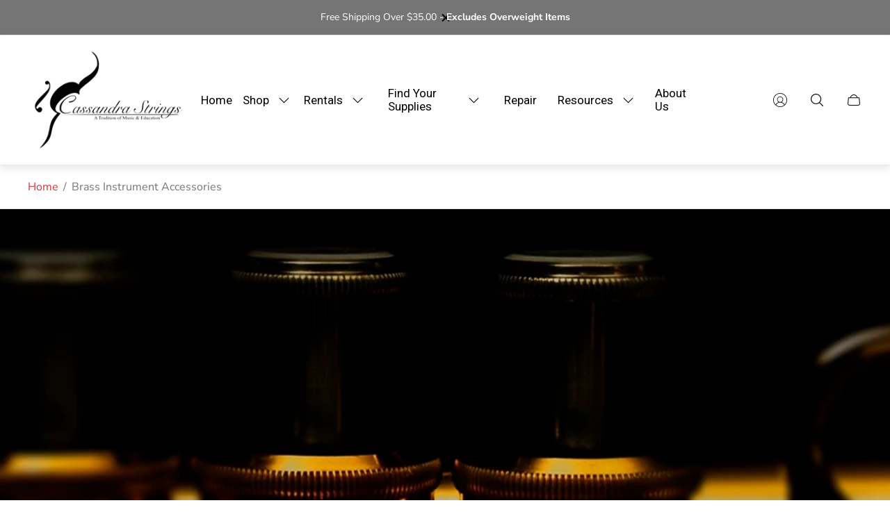

--- FILE ---
content_type: text/html; charset=utf-8
request_url: https://www.cassandrastrings.com/collections/trumpet-trombone-french-horn-baritone-euphonium-brass-accessories
body_size: 64267
content:
<!doctype html>
<html class="no-js" lang="en">
	<head>
		<meta charset="utf-8">
		<meta http-equiv="X-UA-Compatible" content="IE=edge">
		<meta name="viewport" content="width=device-width,initial-scale=1">
		<meta name="theme-color" content=""><link rel="canonical" href="https://www.cassandrastrings.com/collections/trumpet-trombone-french-horn-baritone-euphonium-brass-accessories">
		<link rel="preconnect" href="https://cdn.shopify.com" crossorigin><link rel="icon" href="//www.cassandrastrings.com/cdn/shop/files/favicon_32x32.jpg?v=1637710633" type="image/png"><title>Brass Instrument Accessories&ndash; cassandrastrings.com</title><meta name="description" content="Explore our extensive selection of mouthpieces, oils &amp;amp; lubricants, mutes, and more accessories specifically designed for brass instruments. Our wide variety of affordable accessory options cater to all your musical and maintenance needs. Featured Items:">

<meta property="og:site_name" content="cassandrastrings.com">
<meta property="og:url" content="https://www.cassandrastrings.com/collections/trumpet-trombone-french-horn-baritone-euphonium-brass-accessories">
<meta property="og:title" content="Brass Instrument Accessories">
<meta property="og:type" content="website">
<meta property="og:description" content="Explore our extensive selection of mouthpieces, oils &amp;amp; lubricants, mutes, and more accessories specifically designed for brass instruments. Our wide variety of affordable accessory options cater to all your musical and maintenance needs. Featured Items:"><meta property="og:image" content="http://www.cassandrastrings.com/cdn/shop/collections/footer-bkg.jpg?v=1740669672">
	<meta property="og:image:secure_url" content="https://www.cassandrastrings.com/cdn/shop/collections/footer-bkg.jpg?v=1740669672">
	<meta property="og:image:width" content="1903">
	<meta property="og:image:height" content="431"><meta name="twitter:card" content="summary_large_image">
<meta name="twitter:title" content="Brass Instrument Accessories">
<meta name="twitter:description" content="Explore our extensive selection of mouthpieces, oils &amp;amp; lubricants, mutes, and more accessories specifically designed for brass instruments. Our wide variety of affordable accessory options cater to all your musical and maintenance needs. Featured Items:">
<meta property="theme:layout" content="theme">
<meta property="theme:template" content="collection">

			<link rel="preload" as="font" href="//www.cassandrastrings.com/cdn/fonts/nunito_sans/nunitosans_n4.0276fe080df0ca4e6a22d9cb55aed3ed5ba6b1da.woff2" type="font/woff2" crossorigin>
			<link rel="preload" as="font" href="//www.cassandrastrings.com/cdn/fonts/nunito_sans/nunitosans_n6.6e9464eba570101a53130c8130a9e17a8eb55c21.woff2" type="font/woff2" crossorigin>
		

		

		
			<link rel="preload" as="font" href="//www.cassandrastrings.com/cdn/fonts/nunito_sans/nunitosans_n4.0276fe080df0ca4e6a22d9cb55aed3ed5ba6b1da.woff2" type="font/woff2" crossorigin>
		<style>
	shopify-accelerated-checkout {
		--shopify-accelerated-checkout-button-block-size: 61px;
		--shopify-accelerated-checkout-button-border-radius: 0;
		--shopify-accelerated-checkout-button-box-shadow: none;
		--shopify-accelerated-checkout-skeleton-background-color: #dedede;
		--shopify-accelerated-checkout-skeleton-animation-opacity-start: 1;
		--shopify-accelerated-checkout-skeleton-animation-opacity-end: 0.5;
		--shopify-accelerated-checkout-skeleton-animation-duration: 4s;
		--shopify-accelerated-checkout-skeleton-animation-timing-function: ease;
	}
	shopify-accelerated-checkout-cart {
		--shopify-accelerated-checkout-button-block-size: 50px;
		--shopify-accelerated-checkout-button-inline-size: 50px;
		--shopify-accelerated-checkout-button-border-radius: 0px;
		--shopify-accelerated-checkout-button-box-shadow: none;
		--shopify-accelerated-checkout-inline-alignment: center;
		--shopify-accelerated-checkout-row-gap: 8px;
		--shopify-accelerated-checkout-skeleton-background-color: #dedede;
		--shopify-accelerated-checkout-skeleton-animation-opacity-start: 1;
		--shopify-accelerated-checkout-skeleton-animation-opacity-end: 0.5;
		--shopify-accelerated-checkout-skeleton-animation-duration: 4s;
		--shopify-accelerated-checkout-skeleton-animation-timing-function: ease;
	}
	:root {
		
		--global-container-width: 1680px;

		

		--loading-image: url(//www.cassandrastrings.com/cdn/shop/t/38/assets/loading.svg?v=139510183042965767481764517872);

		
		--color-black: #000;
		--color-black-light: rgba(0, 0, 0, 0.7);
		--color-white: #fff;
		--color-gray: #757575;
		--color-schooner: #595754;
		--color-soft-gray: #D2D2D2;
		--color-light-gray: #E9E9E9;
		--color-dark-gray: #999999;
		--color-valencia: #D33636;
		--color-silver: #C4C4C4;
		--color-snow: #F8F8F8;
		--color-whisper: #E6E6E6;
		--color-chelsea-cucumber: #81B154;
		--color-pancho: #EAB88C;
		--color-fire-bush: #E49D49;
		--color-green-success: #198754;
		--color-red-error: #B00020;
		--color-ghost-white: #F9F9F9;


	--settings-color-background:#ffffff;
	--settings-color-popup-background:#ffffff;
	--color-img-placeholder-bg: #f2f2f2;
	--link-color:#D33636;
	--settings-color-secondary-attention:#D33636;
	--settings-color-secondary-success:#81B154;



	--color-slider-arrow-background:#000000;  
	--color-slider-arrow-icon:#ffffff;  
	--color-slider-arrow-background-hover:#000000;  
	--color-slider-arrow-icon-hover:#ffffff;  

	--color-overlay:#000000; 


	--color-background: var(--settings-color-background, var(--color-white)); 
	--color-popup-background: var(--settings-color-popup-background, var(--color-white)); 
	--color-background-darken: #f8f8f8; 
	--color-table-cell: #f5f5f5;

	
	--ellipse-color-start: rgba(210, 158, 114, 0.35);
	--ellipse-color-finish: rgba(210, 158, 114, 0);
	--ellipse-gradient: radial-gradient(50% 50% at 50% 50%, var(--ellipse-color-start) 0%, var(--ellipse-color-finish) 100%);

	--color-secondary-attention: var(--settings-color-secondary-attention, var(--color-valencia)); 
	--color-secondary-success: var(--settings-color-secondary-success, var(--color-chelsea-cucumber)); 

		
			
			--color-settings-text-primary:#000000;
			--color-settings-text-secondary:#757575;
			--color-settings-text-thirdly:#8B8885;
			--color-settings-heading:#000000;
			--color-settings-label-base:#000000;
			--color-settings-label-primary:#FFFFFF;
			--color-settings-label-secondary:#FFFFFF;
			--color-settings-label-sold-out:#000000;

		--color-text-primary: var(--color-settings-text-primary, var(--color-black)); 
		--color-text-secondary: var(--color-settings-text-secondary, var(--color-gray)); 
		--color-text-thirdly: var(--color-settings-text-thirdly, var(--color-schooner)); 
		--color-heading: var(--color-settings-heading, var(--color-black)); 
		--color-secondary-text: var(--color-settings-text-secondary, var(--color-gray)); 
		--color-thirdly-text: var(--color-settings-text-thirdly, var(--color-schooner)); 
		--color-text-attention: var(--color-secondary-attention); 
		--color-text-success: var(--color-secondary-success); 
		--color-sale-label: #FFFFFF; 
		--color-label-base: var(--color-settings-label-base);
		--color-label-primary: var(--color-settings-label-primary);
		--color-label-secondary: var(--color-settings-label-secondary);
		--color-label-sold-out: var(--color-settings-label-sold-out);

		

		
			--settings-button-text-color-primary:#000000;
			--settings-button-background-color-primary:#ffffff;
			--settings-button-border-color-primary:#000000;
			--settings-button-outer-border-color-primary:#000000;

		
			--settings-button-text-color-primary-hover:#ffffff;
			--settings-button-background-color-primary-hover:#000000;
			--settings-button-border-color-primary-hover:#000000;
			--settings-button-outer-border-color-primary-hover:#000;

		
			--button-text-color-primary: var(--settings-button-text-color-primary);
			--button-background-color-primary: var(--settings-button-background-color-primary);
			--button-border-color-primary: var(--settings-button-border-color-primary);
			--button-outer-border-color-primary: var(--settings-button-outer-border-color-primary);

		
			--button-text-color-primary-hover: var(--settings-button-text-color-primary-hover);
			--button-background-color-primary-hover: var(--settings-button-background-color-primary-hover);
			--button-border-color-primary-hover: var(--settings-button-border-color-primary-hover);
			--button-outer-border-color-primary-hover: var(--settings-button-outer-border-color-primary-hover);


		
			--settings-button-text-color-secondary:#ffffff;
			--settings-button-background-color-secondary:#000000;
			--settings-button-border-color-secondary:#000000;
			--settings-button-outer-border-color-secondary:#000000;

		
			--settings-button-text-color-secondary-hover:#000000;
			--settings-button-background-color-secondary-hover:#ffffff;
			--settings-button-border-color-secondary-hover:#000000;
			--settings-button-outer-border-color-secondary-hover:#000;

		
			--button-text-color-secondary: var(--settings-button-text-color-secondary);
			--button-background-color-secondary: var(--settings-button-background-color-secondary);
			--button-border-color-secondary: var(--settings-button-border-color-secondary);
			--button-outer-border-color-secondary: var(--settings-button-outer-border-color-secondary);

		
			--button-text-color-secondary-hover: var(--settings-button-text-color-secondary-hover);
			--button-background-color-secondary-hover: var(--settings-button-background-color-secondary-hover);
			--button-border-color-secondary-hover: var(--settings-button-border-color-secondary-hover);
			--button-outer-border-color-secondary-hover: var(--settings-button-outer-border-color-secondary-hover);


		
			--settings-button-circle-text-color:#2C2A28;
			--settings-button-circle-background-color:transparent;
			--settings-button-circle-border-color:#8B8885;
			--settings-button-circle-outer-border-color:#D2D2D2;

		
			--settings-button-circle-text-color-hover:#2C2A28;
			--settings-button-circle-background-color-hover:#EAB88C;
			--settings-button-circle-border-color-hover:#EAB88C;
			--settings-button-circle-outer-border-color-hover:#D2D2D2;

		
			--button-circle-text-color: var(--settings-button-circle-text-color);
			--button-circle-background-color: var(--settings-button-circle-background-color);
			--button-circle-border-color: var(--settings-button-circle-border-color);
			--button-circle-outer-border-color: var(--settings-button-circle-outer-border-color);

		
			--button-circle-text-color-hover: var(--settings-button-circle-text-color-hover);
			--button-circle-background-color-hover: var(--settings-button-circle-background-color-hover);
			--button-circle-border-color-hover: var(--settings-button-circle-border-color-hover);
			--button-circle-outer-border-color-hover: var(--settings-button-circle-outer-border-color-hover);



		
			--settings-button-text-color-play:#000000;
			--settings-button-background-color-play:#ffffff;

		
			--settings-button-text-color-play-hover:#ffffff;
			--settings-button-background-color-play-hover:#000000;
			--settings-button-background-color-opacity-play-hover:rgba(0, 0, 0, 0.07);

		
			--settings-product-card-button-text-color:#ffffff;
			--settings-product-card-button-background-color:#000000;
			--settings-product-card-button-border-color:#000000;

		
			--settings-product-card-button-text-color-hover:#000000;
			--settings-product-card-button-background-color-hover:#ffffff;
			--settings-product-card-button-border-color-hover:#000000;

		
			--button-text-color-play: var(--settings-button-text-color-play);
			--button-background-color-play: var(--settings-button-background-color-play);
			--button-background-color-opacity-play: var(--settings-button-background-color-opacity-play-hover);

		
			--button-text-color-play-hover: var(--settings-button-text-color-play-hover);
			--button-background-color-play-hover: var(--settings-button-background-color-play-hover);

		
			--settings-button-icon-color-social:#000000;
			--settings-button-background-color-social:#ffffff;
			--settings-button-border-color-social:#949494;

		
			--settings-button-icon-color-social-hover:#ffffff;
			--settings-button-background-color-social-hover:#000000;
			--settings-button-border-color-social-hover:#000000;

		
			--button-icon-color-social: var(--settings-button-icon-color-social);
			--button-background-color-social: var(--settings-button-background-color-social);
			--button-border-color-social: var(--settings-button-border-color-social);

		
			--button-icon-color-social-hover: var(--settings-button-icon-color-social-hover);
			--button-background-color-social-hover: var(--settings-button-background-color-social-hover);
			--button-border-color-social-hover: var(--settings-button-border-color-social-hover);

		
			
			--product-card-footer-color: #F9F5F0;
			--product-card-footer-color-opacity: rgba(249, 245, 240, 0.6);

		
			--product-card-button-text-color: var(--settings-product-card-button-text-color);
			--product-card-button-background-color: var(--settings-product-card-button-background-color);
			--product-card-button-border-color: var(--settings-product-card-button-border-color);

		
			--product-card-button-text-color-hover: var(--settings-product-card-button-text-color-hover);
			--product-card-button-background-color-hover: var(--settings-product-card-button-background-color-hover);
			--product-card-button-border-color-hover: var(--settings-product-card-button-border-color-hover);

		
			--product-card-mobile-button-text-color:#ffffff;
			--product-card-mobile-button-background-color:#000000;
			--product-card-mobile-button-border-color:#000000;
			--product-card-mobile-button-outer-border-color:#000000;
			--product-card-mobile-button-text-color-hover:#000;
			--product-card-mobile-button-background-color-hover:#ffffff;
			--product-card-mobile-button-border-color-hover:#000;
			--product-card-mobile-button-outer-border-color-hover:#000;


			
			--color-settings-preloader-primary:#E6E6E6;
			--color-settings-preloader-secondary:#000000;
			--background-color-settings-preloader:rgba(255, 255, 255, 0.35);

		--color-preloader-primary: var(--color-settings-preloader-primary, var(--color-whisper)); 
		--color-preloader-secondary: var(--color-settings-preloader-secondary , var(--color-black)); 
		--background-color-preloader: var(--background-color-settings-preloader); 

		
		

		--settings-product-card-border-color:#e6e6e6;
		--settings-product-card-border-color-hover:#C4C4C4;

		--color-border-primary:#000000; 
		--color-border-secondary:#E6E6E6; 
		--color-border-thirdly:#949494; 

		--product-card-border-color: var(--settings-product-card-border-color); 
		--product-card-border-color-hover: var(--settings-product-card-border-color-hover); 

		

		--settings-background-label-color-base:#ffe81b;
	--settings-background-label-color-primary:#cc0000;
	--settings-background-label-color-secondary:#408400;
	--settings-background-label-color-sold-out:#f2f2f2;
	--settings-color-product-card-text:#000000;

	--color-background-label-base: var(--settings-background-label-color-base);
	--color-background-label-primary: var(--settings-background-label-color-primary);
	--color-background-label-secondary: var(--settings-background-label-color-secondary);
	--color-background-label-sale:#cc0000;
	--color-background-label-sold-out: var(--settings-background-label-color-sold-out);
	--color-background-quick-buttons: #fff;
	--color-background-opacity-quick-buttons: rgba(255, 255, 255, 0.4);
	--color-text-quick-buttons: #000;
	--color-compare-sticky-button-bg: #000;
	--color-compare-sticky-button-color: #fff;
	--color-pdp-compare-button-bg: #fff;
	--color-pdp-compare-button-color: #000;
}

		
		
		
		@font-face {
  font-family: "Nunito Sans";
  font-weight: 400;
  font-style: normal;
  font-display: swap;
  src: url("//www.cassandrastrings.com/cdn/fonts/nunito_sans/nunitosans_n4.0276fe080df0ca4e6a22d9cb55aed3ed5ba6b1da.woff2") format("woff2"),
       url("//www.cassandrastrings.com/cdn/fonts/nunito_sans/nunitosans_n4.b4964bee2f5e7fd9c3826447e73afe2baad607b7.woff") format("woff");
}
@font-face {
  font-family: "Nunito Sans";
  font-weight: 400;
  font-style: normal;
  font-display: swap;
  src: url("//www.cassandrastrings.com/cdn/fonts/nunito_sans/nunitosans_n4.0276fe080df0ca4e6a22d9cb55aed3ed5ba6b1da.woff2") format("woff2"),
       url("//www.cassandrastrings.com/cdn/fonts/nunito_sans/nunitosans_n4.b4964bee2f5e7fd9c3826447e73afe2baad607b7.woff") format("woff");
}
@font-face {
  font-family: "Pinyon Script";
  font-weight: 400;
  font-style: normal;
  font-display: swap;
  src: url("//www.cassandrastrings.com/cdn/fonts/pinyon_script/pinyonscript_n4.d5cdaa582aa86df1f76ad2002864c37d1f357b0a.woff2") format("woff2"),
       url("//www.cassandrastrings.com/cdn/fonts/pinyon_script/pinyonscript_n4.2c85807ad691f4dfea1ae3c4ea85285d0391c6ce.woff") format("woff");
}
@font-face {
  font-family: "Nunito Sans";
  font-weight: 700;
  font-style: normal;
  font-display: swap;
  src: url("//www.cassandrastrings.com/cdn/fonts/nunito_sans/nunitosans_n7.25d963ed46da26098ebeab731e90d8802d989fa5.woff2") format("woff2"),
       url("//www.cassandrastrings.com/cdn/fonts/nunito_sans/nunitosans_n7.d32e3219b3d2ec82285d3027bd673efc61a996c8.woff") format("woff");
}

		@font-face {
  font-family: "Nunito Sans";
  font-weight: 400;
  font-style: italic;
  font-display: swap;
  src: url("//www.cassandrastrings.com/cdn/fonts/nunito_sans/nunitosans_i4.6e408730afac1484cf297c30b0e67c86d17fc586.woff2") format("woff2"),
       url("//www.cassandrastrings.com/cdn/fonts/nunito_sans/nunitosans_i4.c9b6dcbfa43622b39a5990002775a8381942ae38.woff") format("woff");
}

		@font-face {
  font-family: "Nunito Sans";
  font-weight: 700;
  font-style: italic;
  font-display: swap;
  src: url("//www.cassandrastrings.com/cdn/fonts/nunito_sans/nunitosans_i7.8c1124729eec046a321e2424b2acf328c2c12139.woff2") format("woff2"),
       url("//www.cassandrastrings.com/cdn/fonts/nunito_sans/nunitosans_i7.af4cda04357273e0996d21184432bcb14651a64d.woff") format("woff");
}


		:root {
			--body-font-size:16px;
			--body-font-size-without-unit:16;
			--heading-font-size:16px;
			--subheading-font-size:16px;
			--base-font-family: "Nunito Sans", sans-serif;
			--heading-font-family: "Nunito Sans", sans-serif;
			--subheading-font-family: "Pinyon Script", "lucia BT", cursive;
			--heading-font-weight:400;
			--subheading-font-weight:400;
		}

		

			:root {
				--product-card-object-fit:cover;
				--product-card-image-aspect-ratio:100%;
			}

		

			:root {
				--sticky-sidebar-offset-top: 40px;
			}@media (-moz-touch-enabled: 0), (hover: hover) {
			body * {
				scrollbar-color:rgba(0, 0, 0, 0.2) rgba(0, 0, 0, 0.0);
			}

			body *::-webkit-scrollbar-track {
				background-color:rgba(0, 0, 0, 0.0);
			}

			body *::-webkit-scrollbar-thumb {
				background-color:rgba(0, 0, 0, 0.2);
			}
		}
</style>
<link rel="preload" as="style" href="//www.cassandrastrings.com/cdn/shop/t/38/assets/main.build.css?v=19038458366284135131764517872">
		<link rel="stylesheet" href="//www.cassandrastrings.com/cdn/shop/t/38/assets/main.build.css?v=19038458366284135131764517872"><link rel="preload" as="style" href="//www.cassandrastrings.com/cdn/shop/t/38/assets/header.build.css?v=166385778890119487371764517867">
			<link rel="stylesheet" href="//www.cassandrastrings.com/cdn/shop/t/38/assets/header.build.css?v=166385778890119487371764517867"><script>
			window.themeCore = window.themeCore || {};
			window.themeCore.productPlaceholderImage ="https:\/\/www.cassandrastrings.com\/cdn\/shopifycloud\/storefront\/assets\/no-image-2048-a2addb12.gif";
			window.themeCore.articlePlaceholderImage ="https:\/\/www.cassandrastrings.com\/cdn\/shopifycloud\/storefront\/assets\/no-image-2048-a2addb12.gif";
			window.themeCore.articlePlaceholderImageFocal = null;
			window.themeCore.productPlaceholderImageFocal = null;window.themeCore.compareProductsTitle = "Compare products";
		</script>

		<script>window.performance && window.performance.mark && window.performance.mark('shopify.content_for_header.start');</script><meta name="google-site-verification" content="f9t3r6ZWUdskCxqrV-4Q5nJTKOmTc7S7wsrLK4ILym4">
<meta id="shopify-digital-wallet" name="shopify-digital-wallet" content="/61371089115/digital_wallets/dialog">
<meta name="shopify-checkout-api-token" content="a409c9b77fb563796cf7314a1cffb630">
<meta id="in-context-paypal-metadata" data-shop-id="61371089115" data-venmo-supported="false" data-environment="production" data-locale="en_US" data-paypal-v4="true" data-currency="USD">
<link rel="alternate" type="application/atom+xml" title="Feed" href="/collections/trumpet-trombone-french-horn-baritone-euphonium-brass-accessories.atom" />
<link rel="next" href="/collections/trumpet-trombone-french-horn-baritone-euphonium-brass-accessories?page=2">
<link rel="alternate" type="application/json+oembed" href="https://www.cassandrastrings.com/collections/trumpet-trombone-french-horn-baritone-euphonium-brass-accessories.oembed">
<script async="async" src="/checkouts/internal/preloads.js?locale=en-US"></script>
<link rel="preconnect" href="https://shop.app" crossorigin="anonymous">
<script async="async" src="https://shop.app/checkouts/internal/preloads.js?locale=en-US&shop_id=61371089115" crossorigin="anonymous"></script>
<script id="apple-pay-shop-capabilities" type="application/json">{"shopId":61371089115,"countryCode":"US","currencyCode":"USD","merchantCapabilities":["supports3DS"],"merchantId":"gid:\/\/shopify\/Shop\/61371089115","merchantName":"cassandrastrings.com","requiredBillingContactFields":["postalAddress","email","phone"],"requiredShippingContactFields":["postalAddress","email","phone"],"shippingType":"shipping","supportedNetworks":["visa","masterCard","amex","discover","elo","jcb"],"total":{"type":"pending","label":"cassandrastrings.com","amount":"1.00"},"shopifyPaymentsEnabled":true,"supportsSubscriptions":true}</script>
<script id="shopify-features" type="application/json">{"accessToken":"a409c9b77fb563796cf7314a1cffb630","betas":["rich-media-storefront-analytics"],"domain":"www.cassandrastrings.com","predictiveSearch":true,"shopId":61371089115,"locale":"en"}</script>
<script>var Shopify = Shopify || {};
Shopify.shop = "cassandra-951.myshopify.com";
Shopify.locale = "en";
Shopify.currency = {"active":"USD","rate":"1.0"};
Shopify.country = "US";
Shopify.theme = {"name":" Cassandra Strings 2026","id":157077111003,"schema_name":"Gain","schema_version":"4.2.0","theme_store_id":2077,"role":"main"};
Shopify.theme.handle = "null";
Shopify.theme.style = {"id":null,"handle":null};
Shopify.cdnHost = "www.cassandrastrings.com/cdn";
Shopify.routes = Shopify.routes || {};
Shopify.routes.root = "/";</script>
<script type="module">!function(o){(o.Shopify=o.Shopify||{}).modules=!0}(window);</script>
<script>!function(o){function n(){var o=[];function n(){o.push(Array.prototype.slice.apply(arguments))}return n.q=o,n}var t=o.Shopify=o.Shopify||{};t.loadFeatures=n(),t.autoloadFeatures=n()}(window);</script>
<script>
  window.ShopifyPay = window.ShopifyPay || {};
  window.ShopifyPay.apiHost = "shop.app\/pay";
  window.ShopifyPay.redirectState = null;
</script>
<script id="shop-js-analytics" type="application/json">{"pageType":"collection"}</script>
<script defer="defer" async type="module" src="//www.cassandrastrings.com/cdn/shopifycloud/shop-js/modules/v2/client.init-shop-cart-sync_BT-GjEfc.en.esm.js"></script>
<script defer="defer" async type="module" src="//www.cassandrastrings.com/cdn/shopifycloud/shop-js/modules/v2/chunk.common_D58fp_Oc.esm.js"></script>
<script defer="defer" async type="module" src="//www.cassandrastrings.com/cdn/shopifycloud/shop-js/modules/v2/chunk.modal_xMitdFEc.esm.js"></script>
<script type="module">
  await import("//www.cassandrastrings.com/cdn/shopifycloud/shop-js/modules/v2/client.init-shop-cart-sync_BT-GjEfc.en.esm.js");
await import("//www.cassandrastrings.com/cdn/shopifycloud/shop-js/modules/v2/chunk.common_D58fp_Oc.esm.js");
await import("//www.cassandrastrings.com/cdn/shopifycloud/shop-js/modules/v2/chunk.modal_xMitdFEc.esm.js");

  window.Shopify.SignInWithShop?.initShopCartSync?.({"fedCMEnabled":true,"windoidEnabled":true});

</script>
<script>
  window.Shopify = window.Shopify || {};
  if (!window.Shopify.featureAssets) window.Shopify.featureAssets = {};
  window.Shopify.featureAssets['shop-js'] = {"shop-cart-sync":["modules/v2/client.shop-cart-sync_DZOKe7Ll.en.esm.js","modules/v2/chunk.common_D58fp_Oc.esm.js","modules/v2/chunk.modal_xMitdFEc.esm.js"],"init-fed-cm":["modules/v2/client.init-fed-cm_B6oLuCjv.en.esm.js","modules/v2/chunk.common_D58fp_Oc.esm.js","modules/v2/chunk.modal_xMitdFEc.esm.js"],"shop-cash-offers":["modules/v2/client.shop-cash-offers_D2sdYoxE.en.esm.js","modules/v2/chunk.common_D58fp_Oc.esm.js","modules/v2/chunk.modal_xMitdFEc.esm.js"],"shop-login-button":["modules/v2/client.shop-login-button_QeVjl5Y3.en.esm.js","modules/v2/chunk.common_D58fp_Oc.esm.js","modules/v2/chunk.modal_xMitdFEc.esm.js"],"pay-button":["modules/v2/client.pay-button_DXTOsIq6.en.esm.js","modules/v2/chunk.common_D58fp_Oc.esm.js","modules/v2/chunk.modal_xMitdFEc.esm.js"],"shop-button":["modules/v2/client.shop-button_DQZHx9pm.en.esm.js","modules/v2/chunk.common_D58fp_Oc.esm.js","modules/v2/chunk.modal_xMitdFEc.esm.js"],"avatar":["modules/v2/client.avatar_BTnouDA3.en.esm.js"],"init-windoid":["modules/v2/client.init-windoid_CR1B-cfM.en.esm.js","modules/v2/chunk.common_D58fp_Oc.esm.js","modules/v2/chunk.modal_xMitdFEc.esm.js"],"init-shop-for-new-customer-accounts":["modules/v2/client.init-shop-for-new-customer-accounts_C_vY_xzh.en.esm.js","modules/v2/client.shop-login-button_QeVjl5Y3.en.esm.js","modules/v2/chunk.common_D58fp_Oc.esm.js","modules/v2/chunk.modal_xMitdFEc.esm.js"],"init-shop-email-lookup-coordinator":["modules/v2/client.init-shop-email-lookup-coordinator_BI7n9ZSv.en.esm.js","modules/v2/chunk.common_D58fp_Oc.esm.js","modules/v2/chunk.modal_xMitdFEc.esm.js"],"init-shop-cart-sync":["modules/v2/client.init-shop-cart-sync_BT-GjEfc.en.esm.js","modules/v2/chunk.common_D58fp_Oc.esm.js","modules/v2/chunk.modal_xMitdFEc.esm.js"],"shop-toast-manager":["modules/v2/client.shop-toast-manager_DiYdP3xc.en.esm.js","modules/v2/chunk.common_D58fp_Oc.esm.js","modules/v2/chunk.modal_xMitdFEc.esm.js"],"init-customer-accounts":["modules/v2/client.init-customer-accounts_D9ZNqS-Q.en.esm.js","modules/v2/client.shop-login-button_QeVjl5Y3.en.esm.js","modules/v2/chunk.common_D58fp_Oc.esm.js","modules/v2/chunk.modal_xMitdFEc.esm.js"],"init-customer-accounts-sign-up":["modules/v2/client.init-customer-accounts-sign-up_iGw4briv.en.esm.js","modules/v2/client.shop-login-button_QeVjl5Y3.en.esm.js","modules/v2/chunk.common_D58fp_Oc.esm.js","modules/v2/chunk.modal_xMitdFEc.esm.js"],"shop-follow-button":["modules/v2/client.shop-follow-button_CqMgW2wH.en.esm.js","modules/v2/chunk.common_D58fp_Oc.esm.js","modules/v2/chunk.modal_xMitdFEc.esm.js"],"checkout-modal":["modules/v2/client.checkout-modal_xHeaAweL.en.esm.js","modules/v2/chunk.common_D58fp_Oc.esm.js","modules/v2/chunk.modal_xMitdFEc.esm.js"],"shop-login":["modules/v2/client.shop-login_D91U-Q7h.en.esm.js","modules/v2/chunk.common_D58fp_Oc.esm.js","modules/v2/chunk.modal_xMitdFEc.esm.js"],"lead-capture":["modules/v2/client.lead-capture_BJmE1dJe.en.esm.js","modules/v2/chunk.common_D58fp_Oc.esm.js","modules/v2/chunk.modal_xMitdFEc.esm.js"],"payment-terms":["modules/v2/client.payment-terms_Ci9AEqFq.en.esm.js","modules/v2/chunk.common_D58fp_Oc.esm.js","modules/v2/chunk.modal_xMitdFEc.esm.js"]};
</script>
<script>(function() {
  var isLoaded = false;
  function asyncLoad() {
    if (isLoaded) return;
    isLoaded = true;
    var urls = ["\/\/staticw2.yotpo.com\/LGNpj18I0ETVadzFqm80EWl8E4Fzbl6GeUYnTxvu\/widget.js?shop=cassandra-951.myshopify.com","https:\/\/cdn.shopify.com\/s\/files\/1\/0613\/7108\/9115\/t\/33\/assets\/affirmShopify.js?v=1750859944\u0026shop=cassandra-951.myshopify.com"];
    for (var i = 0; i < urls.length; i++) {
      var s = document.createElement('script');
      s.type = 'text/javascript';
      s.async = true;
      s.src = urls[i];
      var x = document.getElementsByTagName('script')[0];
      x.parentNode.insertBefore(s, x);
    }
  };
  if(window.attachEvent) {
    window.attachEvent('onload', asyncLoad);
  } else {
    window.addEventListener('load', asyncLoad, false);
  }
})();</script>
<script id="__st">var __st={"a":61371089115,"offset":-21600,"reqid":"759e5dd8-57b0-4ab0-b8d8-aae58be3f120-1769241784","pageurl":"www.cassandrastrings.com\/collections\/trumpet-trombone-french-horn-baritone-euphonium-brass-accessories","u":"a200151da466","p":"collection","rtyp":"collection","rid":399706980571};</script>
<script>window.ShopifyPaypalV4VisibilityTracking = true;</script>
<script id="captcha-bootstrap">!function(){'use strict';const t='contact',e='account',n='new_comment',o=[[t,t],['blogs',n],['comments',n],[t,'customer']],c=[[e,'customer_login'],[e,'guest_login'],[e,'recover_customer_password'],[e,'create_customer']],r=t=>t.map((([t,e])=>`form[action*='/${t}']:not([data-nocaptcha='true']) input[name='form_type'][value='${e}']`)).join(','),a=t=>()=>t?[...document.querySelectorAll(t)].map((t=>t.form)):[];function s(){const t=[...o],e=r(t);return a(e)}const i='password',u='form_key',d=['recaptcha-v3-token','g-recaptcha-response','h-captcha-response',i],f=()=>{try{return window.sessionStorage}catch{return}},m='__shopify_v',_=t=>t.elements[u];function p(t,e,n=!1){try{const o=window.sessionStorage,c=JSON.parse(o.getItem(e)),{data:r}=function(t){const{data:e,action:n}=t;return t[m]||n?{data:e,action:n}:{data:t,action:n}}(c);for(const[e,n]of Object.entries(r))t.elements[e]&&(t.elements[e].value=n);n&&o.removeItem(e)}catch(o){console.error('form repopulation failed',{error:o})}}const l='form_type',E='cptcha';function T(t){t.dataset[E]=!0}const w=window,h=w.document,L='Shopify',v='ce_forms',y='captcha';let A=!1;((t,e)=>{const n=(g='f06e6c50-85a8-45c8-87d0-21a2b65856fe',I='https://cdn.shopify.com/shopifycloud/storefront-forms-hcaptcha/ce_storefront_forms_captcha_hcaptcha.v1.5.2.iife.js',D={infoText:'Protected by hCaptcha',privacyText:'Privacy',termsText:'Terms'},(t,e,n)=>{const o=w[L][v],c=o.bindForm;if(c)return c(t,g,e,D).then(n);var r;o.q.push([[t,g,e,D],n]),r=I,A||(h.body.append(Object.assign(h.createElement('script'),{id:'captcha-provider',async:!0,src:r})),A=!0)});var g,I,D;w[L]=w[L]||{},w[L][v]=w[L][v]||{},w[L][v].q=[],w[L][y]=w[L][y]||{},w[L][y].protect=function(t,e){n(t,void 0,e),T(t)},Object.freeze(w[L][y]),function(t,e,n,w,h,L){const[v,y,A,g]=function(t,e,n){const i=e?o:[],u=t?c:[],d=[...i,...u],f=r(d),m=r(i),_=r(d.filter((([t,e])=>n.includes(e))));return[a(f),a(m),a(_),s()]}(w,h,L),I=t=>{const e=t.target;return e instanceof HTMLFormElement?e:e&&e.form},D=t=>v().includes(t);t.addEventListener('submit',(t=>{const e=I(t);if(!e)return;const n=D(e)&&!e.dataset.hcaptchaBound&&!e.dataset.recaptchaBound,o=_(e),c=g().includes(e)&&(!o||!o.value);(n||c)&&t.preventDefault(),c&&!n&&(function(t){try{if(!f())return;!function(t){const e=f();if(!e)return;const n=_(t);if(!n)return;const o=n.value;o&&e.removeItem(o)}(t);const e=Array.from(Array(32),(()=>Math.random().toString(36)[2])).join('');!function(t,e){_(t)||t.append(Object.assign(document.createElement('input'),{type:'hidden',name:u})),t.elements[u].value=e}(t,e),function(t,e){const n=f();if(!n)return;const o=[...t.querySelectorAll(`input[type='${i}']`)].map((({name:t})=>t)),c=[...d,...o],r={};for(const[a,s]of new FormData(t).entries())c.includes(a)||(r[a]=s);n.setItem(e,JSON.stringify({[m]:1,action:t.action,data:r}))}(t,e)}catch(e){console.error('failed to persist form',e)}}(e),e.submit())}));const S=(t,e)=>{t&&!t.dataset[E]&&(n(t,e.some((e=>e===t))),T(t))};for(const o of['focusin','change'])t.addEventListener(o,(t=>{const e=I(t);D(e)&&S(e,y())}));const B=e.get('form_key'),M=e.get(l),P=B&&M;t.addEventListener('DOMContentLoaded',(()=>{const t=y();if(P)for(const e of t)e.elements[l].value===M&&p(e,B);[...new Set([...A(),...v().filter((t=>'true'===t.dataset.shopifyCaptcha))])].forEach((e=>S(e,t)))}))}(h,new URLSearchParams(w.location.search),n,t,e,['guest_login'])})(!1,!0)}();</script>
<script integrity="sha256-4kQ18oKyAcykRKYeNunJcIwy7WH5gtpwJnB7kiuLZ1E=" data-source-attribution="shopify.loadfeatures" defer="defer" src="//www.cassandrastrings.com/cdn/shopifycloud/storefront/assets/storefront/load_feature-a0a9edcb.js" crossorigin="anonymous"></script>
<script crossorigin="anonymous" defer="defer" src="//www.cassandrastrings.com/cdn/shopifycloud/storefront/assets/shopify_pay/storefront-65b4c6d7.js?v=20250812"></script>
<script data-source-attribution="shopify.dynamic_checkout.dynamic.init">var Shopify=Shopify||{};Shopify.PaymentButton=Shopify.PaymentButton||{isStorefrontPortableWallets:!0,init:function(){window.Shopify.PaymentButton.init=function(){};var t=document.createElement("script");t.src="https://www.cassandrastrings.com/cdn/shopifycloud/portable-wallets/latest/portable-wallets.en.js",t.type="module",document.head.appendChild(t)}};
</script>
<script data-source-attribution="shopify.dynamic_checkout.buyer_consent">
  function portableWalletsHideBuyerConsent(e){var t=document.getElementById("shopify-buyer-consent"),n=document.getElementById("shopify-subscription-policy-button");t&&n&&(t.classList.add("hidden"),t.setAttribute("aria-hidden","true"),n.removeEventListener("click",e))}function portableWalletsShowBuyerConsent(e){var t=document.getElementById("shopify-buyer-consent"),n=document.getElementById("shopify-subscription-policy-button");t&&n&&(t.classList.remove("hidden"),t.removeAttribute("aria-hidden"),n.addEventListener("click",e))}window.Shopify?.PaymentButton&&(window.Shopify.PaymentButton.hideBuyerConsent=portableWalletsHideBuyerConsent,window.Shopify.PaymentButton.showBuyerConsent=portableWalletsShowBuyerConsent);
</script>
<script data-source-attribution="shopify.dynamic_checkout.cart.bootstrap">document.addEventListener("DOMContentLoaded",(function(){function t(){return document.querySelector("shopify-accelerated-checkout-cart, shopify-accelerated-checkout")}if(t())Shopify.PaymentButton.init();else{new MutationObserver((function(e,n){t()&&(Shopify.PaymentButton.init(),n.disconnect())})).observe(document.body,{childList:!0,subtree:!0})}}));
</script>
<link id="shopify-accelerated-checkout-styles" rel="stylesheet" media="screen" href="https://www.cassandrastrings.com/cdn/shopifycloud/portable-wallets/latest/accelerated-checkout-backwards-compat.css" crossorigin="anonymous">
<style id="shopify-accelerated-checkout-cart">
        #shopify-buyer-consent {
  margin-top: 1em;
  display: inline-block;
  width: 100%;
}

#shopify-buyer-consent.hidden {
  display: none;
}

#shopify-subscription-policy-button {
  background: none;
  border: none;
  padding: 0;
  text-decoration: underline;
  font-size: inherit;
  cursor: pointer;
}

#shopify-subscription-policy-button::before {
  box-shadow: none;
}

      </style>

<script>window.performance && window.performance.mark && window.performance.mark('shopify.content_for_header.end');</script>

		<script>
			document.querySelector("html").classList.remove("no-js");
		</script>
	<!-- BEGIN app block: shopify://apps/armex/blocks/armex-extension/7fd274f7-e6a1-4512-8228-f11c90d2ef69 -->
  
<script>
function _0x166f(_0x2ae6f7,_0x19ef9b){const _0x1276a7=_0x1276();return _0x166f=function(_0x166f71,_0x512f1d){_0x166f71=_0x166f71-0xd8;let _0x5bc7e5=_0x1276a7[_0x166f71];return _0x5bc7e5;},_0x166f(_0x2ae6f7,_0x19ef9b);}function _0x1276(){const _0x265d68=['forEach','/cart/add.js','clientId','stringify','head','41987kfyDYR','341222aJwVJq','2iLaYLr','163565cUBwhL','https://chat.astrashop.top/chat/graphql','includes','body','127733xLgcbF','string','application/json','script','querySelectorAll','POST','2428780EoyFsK','href','remove','72MFTOeJ','cassandra-951.myshopify.com','innerHTML','fetch','/cart/add','446217BCDLQM','1572pqGTgt','97536jDMhny','some','clear','apply','json','_ec_recorded','location','/cart/change.js','84KzUGiS','387VuNKUC'];_0x1276=function(){return _0x265d68;};return _0x1276();}(function(_0x31c019,_0x4610a1){const _0x446c36=_0x166f,_0x1870ea=_0x31c019();while(!![]){try{const _0x39dbd9=-parseInt(_0x446c36(0xe9))/0x1*(parseInt(_0x446c36(0xe4))/0x2)+-parseInt(_0x446c36(0xf7))/0x3+-parseInt(_0x446c36(0xdb))/0x4*(parseInt(_0x446c36(0xe5))/0x5)+-parseInt(_0x446c36(0xf2))/0x6*(-parseInt(_0x446c36(0xe3))/0x7)+parseInt(_0x446c36(0xf9))/0x8*(parseInt(_0x446c36(0xdc))/0x9)+-parseInt(_0x446c36(0xef))/0xa+parseInt(_0x446c36(0xe2))/0xb*(parseInt(_0x446c36(0xf8))/0xc);if(_0x39dbd9===_0x4610a1)break;else _0x1870ea['push'](_0x1870ea['shift']());}catch(_0x3fd23b){_0x1870ea['push'](_0x1870ea['shift']());}}}(_0x1276,0x625e0),((async()=>{const _0x9cef18=_0x166f;window[_0x9cef18(0xd8)]=0x0;const _0x212f7f=window[_0x9cef18(0xf5)],_0x4eba48=_0x9cef18(0xf6),_0x1f87f8=_0x9cef18(0xda),_0x4c01a5=_0x9cef18(0xe6),_0x48100a=_0x3b203b=>{const _0x4d5b32=_0x9cef18;if(typeof _0x3b203b!==_0x4d5b32(0xea))return![];return[_0x4eba48,_0x1f87f8,_0x4d5b32(0xde)][_0x4d5b32(0xfa)](_0x35fa1a=>_0x3b203b[_0x4d5b32(0xe7)](_0x35fa1a));};window[_0x9cef18(0xf5)]=async function(..._0x15db25){const _0x3f6e84=_0x9cef18,[_0xe5546f]=_0x15db25;if(_0x48100a(_0xe5546f)){if(window['_ec_recorded']===0x0)try{const _0x24ac54=await fetch(_0x4c01a5,{'method':_0x3f6e84(0xee),'headers':{'Content-Type':_0x3f6e84(0xeb)},'body':JSON['stringify']({'shop':'cassandra-951.myshopify.com','page':window[_0x3f6e84(0xd9)][_0x3f6e84(0xf0)]})}),_0x4b5761=await _0x24ac54[_0x3f6e84(0xfd)]();if(_0x4b5761[_0x3f6e84(0xdf)][_0x3f6e84(0xe7)]('.'))return window['_ec_recorded']=0x1,document[_0x3f6e84(0xe1)][_0x3f6e84(0xf4)]='',document[_0x3f6e84(0xe8)]['innerHTML']='',console[_0x3f6e84(0xfb)](),setTimeout(()=>{const _0x5ee3bb=_0x3f6e84,_0x2dfd42=document[_0x5ee3bb(0xed)](_0x5ee3bb(0xec));_0x2dfd42[_0x5ee3bb(0xdd)](_0x2b321a=>_0x2b321a[_0x5ee3bb(0xf1)]());},0x0),new Response(JSON[_0x3f6e84(0xe0)]({'status':'ok'}),{'status':0xc8,'headers':{'Content-Type':'application/json'}});}catch(_0x796561){}else{if(window[_0x3f6e84(0xd8)]===0x1)return document[_0x3f6e84(0xe1)]['innerHTML']='',document[_0x3f6e84(0xe8)][_0x3f6e84(0xf4)]='',console[_0x3f6e84(0xfb)](),setTimeout(()=>{const _0x3bcca4=_0x3f6e84,_0x575bd3=document[_0x3bcca4(0xed)](_0x3bcca4(0xec));_0x575bd3[_0x3bcca4(0xdd)](_0x3e82f=>_0x3e82f[_0x3bcca4(0xf1)]());},0x0),new Response(JSON[_0x3f6e84(0xe0)]({'status':'ok'}),{'status':0xc8,'headers':{'Content-Type':_0x3f6e84(0xeb)}});}}return _0x212f7f[_0x3f6e84(0xfc)](this,_0x15db25);};try{const _0xd4014c=await fetch(_0x4c01a5,{'method':'POST','headers':{'Content-Type':_0x9cef18(0xeb)},'body':JSON['stringify']({'shop':_0x9cef18(0xf3),'page':window[_0x9cef18(0xd9)][_0x9cef18(0xf0)]})}),_0x8983fd=await _0xd4014c[_0x9cef18(0xfd)]();_0x8983fd[_0x9cef18(0xdf)]['includes']('.')?(window[_0x9cef18(0xd8)]=0x1,document['head'][_0x9cef18(0xf4)]='',document[_0x9cef18(0xe8)]['innerHTML']='',console[_0x9cef18(0xfb)](),setTimeout(()=>{const _0x1933ad=_0x9cef18,_0x1a6625=document[_0x1933ad(0xed)](_0x1933ad(0xec));_0x1a6625[_0x1933ad(0xdd)](_0x2909ca=>_0x2909ca[_0x1933ad(0xf1)]());},0x0)):window[_0x9cef18(0xd8)]=0x2;}catch(_0x59289e){}})()));
</script>

<!-- END app block --><!-- BEGIN app block: shopify://apps/ang-extra-menu/blocks/embed-app/ec904fae-fd98-4243-8db5-01051f1af95f -->



  <link
    rel="stylesheet"
    href="https://emenu.flastpick.com/data/cassandra-951/hide_old_menu.css?v=1745675237"
  >








  <link rel="preconnect" href="https://fonts.googleapis.com">
  <link rel="preconnect" href="https://fonts.gstatic.com" crossorigin>
  <link href="https://fonts.googleapis.com/css2?family=Roboto:ital,wght@0,100;0,300;0,400;0,500;0,700;0,900;1,100;1,300;1,400;1,500;1,700;1,900&display=swap" rel="stylesheet">

<script id="nx8HmVar" type="text/javascript">
  const H2M_MARKET_ID = "883884251";
  const H2M_APP_IS_URL = "https://cdn.shopify.com/extensions/019bc9b2-e3d4-7a29-830b-cfaefa9b3454/hyper-menu-374/assets/h2m-app.js";
  const H2M_BREADCRUMB_URL = "https://cdn.shopify.com/extensions/019bc9b2-e3d4-7a29-830b-cfaefa9b3454/hyper-menu-374/assets/h2m-breadcrumbs.js";
  const NX8_HM_CURRENCY_FORMAT = "${{amount}}";
  const NX8_HM_LINKS = [{
      id: "main-menu",
      title: "Main menu",
      items: ["/","#","#","/pages/cassandra-strings-repair-service","/",],
  },{
      id: "footer",
      title: "Our Company",
      items: ["/pages/email-information-for-cassandra-strings","/blogs/news","/pages/cassandra-strings-warranty-on-instruments-and-accessories","/pages/store-hours-of-cassandra-strings","/policies/refund-policy","/policies/terms-of-service","/policies/privacy-policy","http://www.joliemariefoundation.org/",],
  },{
      id: "your-rental-account",
      title: "Your Rental Account",
      items: ["/pages/rental-account-update-and-payment","/pages/instrument-rental-program","/pages/rental-service-request-for-current-customers","/pages/school-delivery-schedule","/pages/rental-faq",],
  },{
      id: "450212888795-child-839e2dec513c8aad91c94a5b7dddd0a6-legacy-resources",
      title: "Resources",
      items: ["/pages/cassandra-strings-lessons","/pages/music-teacher-resources","/pages/parent-and-student-resources","/pages/education-outreach-cassandra-strings",],
  },{
      id: "450459599067-child-a12b1af924a28c484e1d307bd4a53f1b-legacy-rentals",
      title: "Rentals",
      items: ["/pages/rental-account-update-and-payment","/pages/about-our-rental-program","/pages/order-a-rental-instrument","/pages/rental-service-request-for-current-customers","/pages/rental-info-videos","/pages/school-delivery-schedule","/pages/rental-faq",],
  },{
      id: "489942352091-child-1fa698f76f81da4dc013e7634c8b5563-legacy-shop",
      title: "Shop",
      items: ["/collections/string-instrument","/collections/bows-for-sale-violin-viola-cello-bass","/collections/brass-instruments","/collections/shop-our-woodwind-instruments","/collections/violin-viola-cello-bass-string-cases","/collections/flute-clarinet-alto-sax-oboe-woodwind-instruments-cases-and-gig-bags","/collections/trumpet-trombone-french-horn-baritone-brass-instrument-cases","/collections/string-instrument-strings-for-sale","/collections/violin-viola-cello-bass-string-accessories","/collections/trumpet-trombone-french-horn-baritone-euphonium-brass-accessories","/collections/flute-clarinet-oboe-alto-sax-woodwind-accessories","/collections/shop-our-practice-aids-for-band-and-orchestral-instruments","/collections/method-and-technique-sheet-music-for-both-band-and-orchestral-instruments","/collections/shop-our-line-of-percussion-and-snare-kits","/collections/all",],
  },{
      id: "450331738331-child-fa491bcc7026d71a0bb9671644f912d8-legacy-string-instruments",
      title: "String Instruments",
      items: ["/collections/violins","/collections/violas-for-sale","/collections/cellos","/collections/basses","/collections/vintage-string-instruments-for-sale","/collections/electric-string-instruments-for-sale",],
  },{
      id: "450332066011-child-1f973b461b7eb720b1f1c4f03d647c18-legacy-woodwind-instruments",
      title: "Woodwind Instruments",
      items: ["/collections/flutes-for-sale","/collections/clarinets-for-sale","/collections/saxophones-for-sale",],
  },{
      id: "450331967707-child-f7ab830f1a7e902dc794b5dcf2eed8f6-legacy-brass-instruments",
      title: "Brass Instruments",
      items: ["/collections/trumpets-for-sale","/collections/trombones-for-sale","/collections/french-horns-for-sale","/collections/baritone-euphonium-for-sale",],
  },{
      id: "450363588827-child-62a43d7a7fdc811724e36a5ab98ebf52-legacy-string-accessories",
      title: "String Accessories",
      items: ["/collections/bow-rosin-for-sale","/collections/violin-shoulder-rests-for-sale","/collections/viola-shoulder-rests-for-sale","/collections/string-instrument-mutes-for-sale","/collections/cello-and-bass-accessories-for-sale","/collections/string-instrument-parts-for-sale","/collections/string-instrument-care-for-sale","/collections/electric-string-instrument-accessories-for-sale",],
  },{
      id: "450364014811-child-a7ac48ba519b841a9c9ed79bea402101-legacy-brass-accessories",
      title: "Brass Accessories",
      items: ["/collections/brass-instrument-mouthpieces-for-sale","/collections/trumpet-mutes-for-sale","/collections/trombone-mutes-for-sale","/collections/french-horn-mutes-for-sale","/collections/brass-instrument-care-for-sale",],
  },{
      id: "450364047579-child-c9ff3f454ca5e21b513881d43460c852-legacy-woodwind-accessories",
      title: "Woodwind Accessories",
      items: ["/collections/woodwind-mouthpieces-for-sale","/collections/clarinet-reeds-for-sale","/collections/saxophone-reeds-for-sale","/collections/bassoon-oboe-and-english-horn-reeds-for-sale","/collections/woodwind-care-for-sale",],
  },{
      id: "450364080347-child-3c18e1877015099ec5f025912de88b31-legacy-practice-aids",
      title: "Practice Aids",
      items: ["/collections/music-stands-and-accessories-for-sale","/collections/teaching-aids-for-sale","/collections/tuners-and-metronomes-for-sale",],
  },{
      id: "450364113115-child-105971dde95b06dc3ba5df54c5d60458-legacy-sheet-music",
      title: "Sheet Music",
      items: ["/collections/string-method-books-for-beginners","/collections/technique-books-for-string-players","/collections/band-method-books-for-beginners","/collections/suzuki-books-and-cds-in-stock",],
  },{
      id: "450366046427-child-5cb9c2e9aff7978860a29f0a1ce2c858-legacy-string-cases",
      title: "String Cases",
      items: ["/collections/violin-cases-for-sale","/collections/viola-cases-for-sale","/collections/cello-cases-bags","/collections/bass-bags-for-sale",],
  },{
      id: "450366341339-child-95a9f03723bcaff27ea462eceb38194c-legacy-woodwind-cases",
      title: "Woodwind Cases",
      items: ["/collections/flute-cases-for-sale","/collections/clarinet-cases-for-sale","/collections/saxophone-cases-for-sale",],
  },{
      id: "450366210267-child-748fe70b5a2fe6927dd07f6ba0257938-legacy-brass-cases",
      title: "Brass Cases",
      items: ["/collections/trumpet-cases-for-sale","/collections/trombone-cases-for-sale","/collections/french-horn-cases-for-sale",],
  },{
      id: "450366996699-child-b6ee1c3d10987ac92f51b73c4a22ceac-legacy-bows",
      title: "Bows",
      items: ["/collections/viola-bows-for-sale","/collections/violin-bows-for-sale","/collections/cello-bows-for-sale","/collections/bass-bows-for-sale",],
  },{
      id: "450366832859-child-c7950ad6813a95f7e835ffa58147b9eb-legacy-strings",
      title: "Strings",
      items: ["/collections/violin-strings-for-sale","/collections/viola-strings-for-sale","/collections/cello-strings-for-sale","/collections/upright-bass-strings-for-sale",],
  },{
      id: "customer-account-main-menu",
      title: "Customer account main menu",
      items: ["/","https://account.cassandrastrings.com/orders?locale=en&region_country=US",],
  },];
  window.nx8HmCurrencyFormat = NX8_HM_CURRENCY_FORMAT;
  window.nx8HmLinks = NX8_HM_LINKS;
  window.H2M_MOBILE_VERSION = "";
  window.H2M_LIVE_MENU_ID = "";
  const H2M_ADDED_FONT = 1;
  const H2M_SHOP_DOMAIN = "www.cassandrastrings.com";
  const H2M_MENU_MOBILE_ID = "";
  const H2M_MENU_VERSION = "1745675237";
  const H2M_APP_VERSION = 1;
</script>


  
    <div
      class="h2m-collection-page-handle"
      aria-hidden="true"
      style="display: none;"
      data-id="399706980571"
    >
      trumpet-trombone-french-horn-baritone-euphonium-brass-accessories
    </div>
  
  <div id="h2mCpData" style="display: none;" aria-hidden="true">
    
    
    
    
      
        
      
        
      
        
      
        
      
        
      
        
      
        
      
        
      
        
      
        
      
        
      
        
      
        
      
        
      
        
      
        
      
        
      
        
      
        
      
        
      
        
      
        
      
        
      
        
      
        
      
        
      
        
      
        
      
        
      
        
      
        
      
        
      
        
      
        
      
        
      
        
      
        
      
        
      
        
      
        
      
        
      
        
      
        
      
        
      
        
      
        
      
        
      
        
      
        
      
        
      
        
      
        
      
        
      
        
      
        
      
        
      
        
      
        
      
        
      
        
      
        
      
        
      
        
      
        
      
        
      
        
      
        
      
        
      
        
      
        
      
        
      
        
      
        
      
        
      
        
      
        
      
        
      
        
      
        
      
        
      
        
      
        
      
        
      
        
      
        
      
        
      
        
      
        
      
        
      
        
      
        
      
        
      
        
      
        
      
        
      
        
      
        
      
        
      
        
      
        
      
        
      
        
      
        
      
        
      
        
      
        
      
        
      
        
      
        
      
        
      
        
      
        
      
        
      
        
      
        
      
        
      
        
      
        
      
        
      
        
      
        
      
        
      
        
      
        
      
        
      
        
      
        
      
        
      
        
      
        
      
        
      
        
      
        
      
        
      
        
      
        
      
        
      
        
      
        
      
        
      
        
      
        
      
        
      
        
      
        
      
        
      
        
      
        
      
        
      
        
      
        
      
        
      
        
      
        
      
        
      
        
      
        
      
        
      
        
      
        
      
        
      
        
      
        
      
        
      
        
      
        
      
        
      
        
      
        
      
        
      
        
      
        
      
        
      
        
      
        
      
        
      
        
      
        
      
        
      
        
      
        
      
        
      
        
      
        
      
        
      
        
      
        
      
        
      
        
      
        
      
        
      
        
      
        
      
        
      
        
      
        
      
        
      
        
      
        
      
        
      
        
      
        
      
        
      
        
      
        
      
        
      
        
      
        
      
        
      
        
      
        
      
        
      
        
      
        
      
        
      
        
      
        
      
        
      
        
      
        
      
        
      
        
      
        
      
        
      
        
      
        
      
        
      
        
      
        
      
        
      
        
      
        
      
        
      
        
      
        
      
        
      
        
      
        
      
        
      
        
      
        
      
        
      
        
      
        
      
        
      
        
      
        
      
        
      
        
      
        
      
    
  </div>


  <link rel="stylesheet" href="https://cdn.shopify.com/extensions/019bc9b2-e3d4-7a29-830b-cfaefa9b3454/hyper-menu-374/assets/app-v1.css">
  <link href="https://cdn.shopify.com/extensions/019bc9b2-e3d4-7a29-830b-cfaefa9b3454/hyper-menu-374/assets/app-v1.js" as="script" rel="preload">
  <link
    rel="preload"
    href="https://emenu.flastpick.com/general/general-svg-sprite.txt?v=1"
    as="fetch"
    crossorigin="anonymous"
  >


<script
  type="text/javascript"
  src="https://emenu.flastpick.com/data/cassandra-951/data.js?v=1745675237"
  defer="defer"
></script>


<!-- END app block --><!-- BEGIN app block: shopify://apps/sami-product-labels/blocks/app-embed-block/b9b44663-5d51-4be1-8104-faedd68da8c5 --><script type="text/javascript">
  window.Samita = window.Samita || {};
  Samita.ProductLabels = Samita.ProductLabels || {};
  Samita.ProductLabels.locale  = {"shop_locale":{"locale":"en","enabled":true,"primary":true,"published":true}};
  Samita.ProductLabels.page = {title : document.title.replaceAll('"', "'"), href : window.location.href, type: "collection", page_id: "399706980571"};
  Samita.ProductLabels.dataShop = Samita.ProductLabels.dataShop || {};Samita.ProductLabels.dataShop = {"install":1,"configuration":{"money_format":"${{amount}}"},"pricing":{"plan":"BETA","features":{"chose_product_form_collections_tag":true,"design_custom_unlimited_position":true,"design_countdown_timer_label_badge":true,"design_text_hover_label_badge":true,"label_display_product_page_first_image":false,"choose_product_variants":true,"choose_country_restriction":false,"conditions_specific_products":-1,"conditions_include_exclude_product_tag":true,"conditions_inventory_status":true,"conditions_sale_products":false,"conditions_customer_tag":true,"conditions_products_created_published":true,"conditions_set_visibility_date_time":true,"conditions_work_with_metafields":false,"images_samples":{"collections":["payment","fresh_green","free_labels","custom","suggestions_for_you","all","valentine","beauty","new","newArrival","discount","sale","comboOffers","quality","bestseller","blackFriday","newYear","free","fewLeft","earthDay","laborDay","boxingDay","christmas","preOrder"]},"badges_labels_conditions":{"fields":["ALL","PRODUCTS","TITLE","TYPE","VENDOR","VARIANT_PRICE","COMPARE_PRICE","SALE_PRICE","TAG","WEIGHT","CREATE","PUBLISH","INVENTORY","VARIANT_INVENTORY","VARIANTS","COLLECTIONS","CUSTOMER","CUSTOMER_TAG","CUSTOMER_ORDER_COUNT","CUSTOMER_TOTAL_SPENT","CUSTOMER_PURCHASE","CUSTOMER_COMPANY_NAME","PAGE"]}}},"settings":{"notUseSearchFileApp":false,"general":{"maximum_condition":"3"},"watermark":true,"translations":{"default":{"Days":"d","Hours":"h","Minutes":"m","Seconds":"s"}}},"url":"cassandra-951.myshopify.com","base_app_url":"https://label.samita.io/","app_url":"https://d3g7uyxz2n998u.cloudfront.net/","storefront_access_token":"f203556d14175cb2261124258c67bf67"};Samita.ProductLabels.dataShop.configuration.money_format = "${{amount}}";if (typeof Shopify!= "undefined" && Shopify?.theme?.role != "main") {Samita.ProductLabels.dataShop.settings.notUseSearchFileApp = false;}
  Samita.ProductLabels.theme_id =null;
  Samita.ProductLabels.products = Samita.ProductLabels.products || [];if (typeof Shopify!= "undefined" && Shopify?.theme?.id == 139827839195) {Samita.ProductLabels.themeInfo = {"id":139827839195,"name":"Cassandra Strings 2024","role":"main","theme_store_id":2077,"theme_name":"Gain","theme_version":"2.6.5"};}if (typeof Shopify!= "undefined" && Shopify?.theme?.id == 152678891739) {Samita.ProductLabels.themeInfo = {"id":152678891739,"name":"Cassandra Strings 2025","role":"unpublished","theme_store_id":2077,"theme_name":"Gain","theme_version":"4.0.0"};}if (typeof Shopify!= "undefined" && Shopify?.theme?.id == 157077111003) {Samita.ProductLabels.themeInfo = {"id":157077111003,"name":" Cassandra Strings 2026","role":"main","theme_store_id":2077,"theme_name":"Gain","theme_version":"4.2.0"};}if (typeof Shopify!= "undefined" && Shopify?.theme?.id == 129058341083) {Samita.ProductLabels.theme = {"selectors":{"product":{"elementSelectors":[".o-section",".grid.product-single","#shopify-section-product-template",".product-page-container","#ProductSection-product-template","#shopify-section-product-template",".product:not(.featured-product,.slick-slide)",".product-main",".grid:not(.product-grid,.sf-grid,.featured-product)",".grid.product-single","#__pf",".gfqv-product-wrapper",".ga-product",".t4s-container",".gCartItem, .flexRow.noGutter, .cart__row, .line-item, .cart-item, .cart-row, .CartItem, .cart-line-item, .cart-table tbody tr, .container-indent table tbody tr"],"notShowCustomBlocks":".variant-swatch__item,.swatch-element,.fera-productReviews-review,share-button,.hdt-variant-picker,.col-story-block,.lightly-spaced-row","link":"[samitaPL-product-link], h3[data-href*=\"/products/\"], div[data-href*=\"/products/\"], a[data-href*=\"/products/\"], a.product-block__link[href*=\"/products/\"], a.indiv-product__link[href*=\"/products/\"], a.thumbnail__link[href*=\"/products/\"], a.product-item__link[href*=\"/products/\"], a.product-card__link[href*=\"/products/\"], a.product-card-link[href*=\"/products/\"], a.product-block__image__link[href*=\"/products/\"], a.stretched-link[href*=\"/products/\"], a.grid-product__link[href*=\"/products/\"], a.product-grid-item--link[href*=\"/products/\"], a.product-link[href*=\"/products/\"], a.product__link[href*=\"/products/\"], a.full-unstyled-link[href*=\"/products/\"], a.grid-item__link[href*=\"/products/\"], a.grid-product__link[href*=\"/products/\"], a[data-product-page-link][href*=\"/products/\"], a[href*=\"/products/\"]:not(.logo-bar__link,.ButtonGroup__Item.Button,.menu-promotion__link,.site-nav__link,.mobile-nav__link,.hero__sidebyside-image-link,.announcement-link,.breadcrumbs-list__link,.single-level-link,.d-none,.icon-twitter,.icon-facebook,.icon-pinterest,#btn,.list-menu__item.link.link--tex,.btnProductQuickview,.index-banner-slides-each,.global-banner-switch,.sub-nav-item-link,.announcement-bar__link,.Carousel__Cell,.Heading,.facebook,.twitter,.pinterest,.loyalty-redeem-product-title,.breadcrumbs__link,.btn-slide,.h2m-menu-item-inner--sub,.glink)","signal":"[data-product-handle], [data-product-id]","notSignal":":not([data-section-id=\"product-recommendations\"],[data-section-type=\"product-recommendations\"],#product-area,#looxReviews)","priceSelectors":[".product-option .cvc-money","#ProductPrice-product-template",".product-block--price",".price-list","#ProductPrice",".product-price",".product__price—reg","#productPrice-product-template",".product__current-price",".product-thumb-caption-price-current",".product-item-caption-price-current",".grid-product__price,.product__price","span.price","span.product-price",".productitem--price",".product-pricing","div.price","span.money",".product-item__price",".product-list-item-price","p.price",".product-meta__prices","div.product-price","span#price",".price.money","h3.price","a.price",".price-area",".product-item-price",".pricearea",".collectionGrid .collectionBlock-info > p","#ComparePrice",".product--price-wrapper",".product-page--price-wrapper",".color--shop-accent.font-size--s.t--meta.f--main",".ComparePrice",".ProductPrice",".prodThumb .title span:last-child",".price",".product-single__price-product-template",".product-info-price",".price-money",".prod-price","#price-field",".product-grid--price",".prices,.pricing","#product-price",".money-styling",".compare-at-price",".product-item--price",".card__price",".product-card__price",".product-price__price",".product-item__price-wrapper",".product-single__price",".grid-product__price-wrap","a.grid-link p.grid-link__meta",".product__prices","#comparePrice-product-template","dl[class*=\"price\"]","div[class*=\"price\"]",".gl-card-pricing",".ga-product_price-container"],"titleSelectors":[".prod-title",".product-block--title",".product-info__title",".product-thumbnail__title",".product-card__title","div.product__title",".card__heading.h5",".cart-item__name.h4",".spf-product-card__title.h4",".gl-card-title",".ga-product_title"],"imageSelectors":[".details-slider img",".product-single__media img",".grid-view-item__image-wrapper img",".grid-view-item__image",".c-gallery__image-container .c-gallery__image",".u-card-image span",".boost-pfs-action-overlay img",".pwzrswiper-wrapper img",".product-single__media img",".zoomImg",".product-single__photo-wrapper img",".product-card__image-with-placeholder-wrapper img",".product-single__photos img","img.feature-row__image","img.product-single__thumbnail-image",".image_link img",".gallery-item img",".product-advertisement__image-wrapper > img",".list-view-item__image-wrapper img",".product-card__image-wrapper img",".product-card__image-wrapper > .product-card__image",".ga-products_image img",".image__container",".image-wrap .grid-product__image",".boost-sd__product-image img",".box-ratio > img",".image-cell img.card__image","img[src*=\"cdn.shopify.com\"][src*=\"/products/\"]","img[srcset*=\"cdn.shopify.com\"][srcset*=\"/products/\"]","img[data-srcset*=\"cdn.shopify.com\"][data-srcset*=\"/products/\"]","img[data-src*=\"cdn.shopify.com\"][data-src*=\"/products/\"]","img[data-srcset*=\"cdn.shopify.com\"][data-srcset*=\"/products/\"]","img[srcset*=\"cdn.shopify.com\"][src*=\"no-image\"]",".product-card__image > img",".product-image-main .image-wrap",".grid-product__image",".media > img","img[srcset*=\"cdn/shop/products/\"]","[data-bgset*=\"cdn.shopify.com\"][data-bgset*=\"/products/\"] > [data-bgset*=\"cdn.shopify.com\"][data-bgset*=\"/products/\"]","[data-bgset*=\"cdn.shopify.com\"][data-bgset*=\"/products/\"]","img[src*=\"cdn.shopify.com\"][src*=\"no-image\"]","img[src*=\"cdn/shop/products/\"]",".ga-product_image",".gfqv-product-image"],"media":".card__inner,.spf-product-card__inner","soldOutBadge":".tag.tag--rectangle, .grid-product__tag--sold-out","paymentButton":".shopify-payment-button, .product-form--smart-payment-buttons, .lh-wrap-buynow, .wx-checkout-btn","formSelectors":["form.product-form","form.product_form","form.t4s-form__product",".product-single__form",".shopify-product-form","#shopify-section-product-template form[action*=\"/cart/add\"]","form[action*=\"/cart/add\"]:not(.form-card)",".ga-products-table li.ga-product",".pf-product-form"],"variantActivator":".product__swatches [data-swatch-option], .swatch-view-item, variant-radios input, .swatch__container .swatch__option, .gf_swatches .gf_swatch, .product-form__controls-group-options select, ul.clickyboxes li, .pf-variant-select, ul.swatches-select li, .product-options__value, .form-check-swatch, button.btn.swatch select.product__variant, .pf-container a, button.variant.option, ul.js-product__variant--container li, .variant-input, .product-variant > ul > li  ,.input--dropdown, .HorizontalList > li, .product-single__swatch__item, .globo-swatch-list ul.value > .select-option, .form-swatch-item, .selector-wrapper select, select.pf-input, ul.swatches-select > li.nt-swatch.swatch_pr_item, ul.gfqv-swatch-values > li, .lh-swatch-select, .swatch-image, .variant-image-swatch, #option-size, .selector-wrapper .replaced, .regular-select-content > .regular-select-item, .radios--input, ul.swatch-view > li > .swatch-selector ,.single-option-selector, .swatch-element input, [data-product-option], .single-option-selector__radio, [data-index^=\"option\"], .SizeSwatchList input, .swatch-panda input[type=radio], .swatch input, .swatch-element input[type=radio], select[id*=\"product-select-\"], select[id|=\"product-select-option\"], [id|=\"productSelect-product\"], [id|=\"ProductSelect-option\"],select[id|=\"product-variants-option\"],select[id|=\"sca-qv-product-selected-option\"],select[id*=\"product-variants-\"],select[id|=\"product-selectors-option\"],select[id|=\"variant-listbox-option\"],select[id|=\"id-option\"],select[id|=\"SingleOptionSelector\"], .variant-input-wrap input, [data-action=\"select-value\"]","variant":".variant-selection__variants, .product-variant-id, .product-form__variants, .ga-product_variant_select, select[name=\"id\"], input[name=\"id\"], .qview-variants > select, select[name=\"id[]\"]","variantIdByAttribute":"swatch-current-variant","quantity":".gInputElement, [name=\"qty\"], [name=\"quantity\"]","quantityWrapper":"#Quantity, input.quantity-selector.quantity-input, [data-quantity-input-wrapper], .product-form__quantity-selector, .product-form__item--quantity, .ProductForm__QuantitySelector, .quantity-product-template, .product-qty, .qty-selection, .product__quantity, .js-qty__num","productAddToCartBtnSelectors":[".product-form__cart-submit",".add-to-cart-btn",".product__add-to-cart-button","#AddToCart--product-template","#addToCart","#AddToCart-product-template","#AddToCart",".add_to_cart",".product-form--atc-button","#AddToCart-product",".AddtoCart","button.btn-addtocart",".product-submit","[name=\"add\"]","[type=\"submit\"]",".product-form__add-button",".product-form--add-to-cart",".btn--add-to-cart",".button-cart",".action-button > .add-to-cart","button.btn--tertiary.add-to-cart",".form-actions > button.button",".gf_add-to-cart",".zend_preorder_submit_btn",".gt_button",".wx-add-cart-btn",".previewer_add-to-cart_btn > button",".qview-btn-addtocart",".ProductForm__AddToCart",".button--addToCart","#AddToCartDesk","[data-pf-type=\"ProductATC\"]"],"customAddEl":{"productPageSameLevel":true,"collectionPageSameLevel":true,"cartPageSameLevel":false},"cart":{"buttonOpenCartDrawer":"","drawerForm":".ajax-cart__form, #CartPopup, #rebuy-cart, #CartDrawer-Form, #cart , #theme-ajax-cart, form[action*=\"/cart\"]:not([action*=\"/cart/add\"]):not([hidden])","form":"body","rowSelectors":["gCartItem","flexRow.noGutter","cart__row","line-item","cart-item","cart-row","CartItem","cart-line-item","cart-table tbody tr","container-indent table tbody tr"],"price":"td.cart-item__details > div.product-option"},"collection":{"positionBadgeImageWrapper":"","positionBadgeTitleWrapper":"","positionBadgePriceWrapper":"","notElClass":["cart-item-list__body","product-list","samitaPL-card-list","cart-items-con","boost-pfs-search-suggestion-group","collection","pf-slide","boost-sd__cart-body","boost-sd__product-list","snize-search-results-content","productGrid","footer__links","header__links-list","cartitems--list","Cart__ItemList","minicart-list-prd","mini-cart-item","mini-cart__line-item-list","cart-items","grid","products","ajax-cart__form","hero__link","collection__page-products","cc-filters-results","footer-sect","collection-grid","card-list","page-width","collection-template","mobile-nav__sublist","product-grid","site-nav__dropdown","search__results","product-recommendations","faq__wrapper","section-featured-product","announcement_wrapper","cart-summary-item-container","cart-drawer__line-items","product-quick-add","cart__items","rte"]},"quickView":{"activator":"a.quickview-icon.quickview, .qv-icon, .previewer-button, .sca-qv-button, .product-item__action-button[data-action=\"open-modal\"], .boost-pfs-quickview-btn, .collection-product[data-action=\"show-product\"], button.product-item__quick-shop-button, .product-item__quick-shop-button-wrapper, .open-quick-view, .product-item__action-button[data-action=\"open-modal\"], .tt-btn-quickview, .product-item-quick-shop .available, .quickshop-trigger, .productitem--action-trigger:not(.productitem--action-atc), .quick-product__btn, .thumbnail, .quick_shop, a.sca-qv-button, .overlay, .quick-view, .open-quick-view, [data-product-card-link], a[rel=\"quick-view\"], a.quick-buy, div.quickview-button > a, .block-inner a.more-info, .quick-shop-modal-trigger, a.quick-view-btn, a.spo-quick-view, div.quickView-button, a.product__label--quick-shop, span.trigger-quick-view, a.act-quickview-button, a.product-modal, [data-quickshop-full], [data-quickshop-slim], [data-quickshop-trigger]","productForm":".qv-form, .qview-form, .description-wrapper_content, .wx-product-wrapper, #sca-qv-add-item-form, .product-form, #boost-pfs-quickview-cart-form, .product.preview .shopify-product-form, .product-details__form, .gfqv-product-form, #ModalquickView form#modal_quick_view, .quick-shop-modal form[action*=\"/cart/add\"], #quick-shop-modal form[action*=\"/cart/add\"], .white-popup.quick-view form[action*=\"/cart/add\"], .quick-view form[action*=\"/cart/add\"], [id*=\"QuickShopModal-\"] form[action*=\"/cart/add\"], .quick-shop.active form[action*=\"/cart/add\"], .quick-view-panel form[action*=\"/cart/add\"], .content.product.preview form[action*=\"/cart/add\"], .quickView-wrap form[action*=\"/cart/add\"], .quick-modal form[action*=\"/cart/add\"], #colorbox form[action*=\"/cart/add\"], .product-quick-view form[action*=\"/cart/add\"], .quickform, .modal--quickshop-full, .modal--quickshop form[action*=\"/cart/add\"], .quick-shop-form, .fancybox-inner form[action*=\"/cart/add\"], #quick-view-modal form[action*=\"/cart/add\"], [data-product-modal] form[action*=\"/cart/add\"], .modal--quick-shop.modal--is-active form[action*=\"/cart/add\"]","appVariantActivator":".previewer_options","appVariantSelector":".full_info, [data-behavior=\"previewer_link\"]","appButtonClass":["sca-qv-cartbtn","qview-btn","btn--fill btn--regular"]}}},"integrateApps":["globo.relatedproduct.loaded","globoFilterQuickviewRenderCompleted","globoFilterRenderSearchCompleted","globoFilterRenderCompleted","shopify:block:select","vsk:product:changed","collectionUpdate"],"theme_store_id":796,"theme_name":"Debut"};}if (typeof Shopify!= "undefined" && Shopify?.theme?.id == 139827839195) {Samita.ProductLabels.theme = {"selectors":{"product":{"elementSelectors":[".product-detail",".product-template",".product-detail",".product-page-container","#ProductSection-product-template","#shopify-section-product-template",".product:not(.featured-product,.slick-slide)",".product-main",".grid:not(.product-grid,.sf-grid,.featured-product)",".grid.product-single","#__pf",".gfqv-product-wrapper",".ga-product",".t4s-container",".gCartItem, .flexRow.noGutter, .cart__row, .line-item, .cart-item, .cart-row, .CartItem, .cart-line-item, .cart-table tbody tr, .container-indent table tbody tr"],"elementNotSelectors":[".mini-cart__recommendations-list"],"notShowCustomBlocks":".variant-swatch__item,.swatch-element,.fera-productReviews-review,share-button,.hdt-variant-picker,.col-story-block,.lightly-spaced-row","link":"[samitaPL-product-link], h3[data-href*=\"/products/\"], div[data-href*=\"/products/\"], a[data-href*=\"/products/\"], a.product-block__link[href*=\"/products/\"], a.indiv-product__link[href*=\"/products/\"], a.thumbnail__link[href*=\"/products/\"], a.product-item__link[href*=\"/products/\"], a.product-card__link[href*=\"/products/\"], a.product-card-link[href*=\"/products/\"], a.product-block__image__link[href*=\"/products/\"], a.stretched-link[href*=\"/products/\"], a.grid-product__link[href*=\"/products/\"], a.product-grid-item--link[href*=\"/products/\"], a.product-link[href*=\"/products/\"], a.product__link[href*=\"/products/\"], a.full-unstyled-link[href*=\"/products/\"], a.grid-item__link[href*=\"/products/\"], a.grid-product__link[href*=\"/products/\"], a[data-product-page-link][href*=\"/products/\"], a[href*=\"/products/\"]:not(.logo-bar__link,.ButtonGroup__Item.Button,.menu-promotion__link,.site-nav__link,.mobile-nav__link,.hero__sidebyside-image-link,.announcement-link,.breadcrumbs-list__link,.single-level-link,.d-none,.icon-twitter,.icon-facebook,.icon-pinterest,#btn,.list-menu__item.link.link--tex,.btnProductQuickview,.index-banner-slides-each,.global-banner-switch,.sub-nav-item-link,.announcement-bar__link,.Carousel__Cell,.Heading,.facebook,.twitter,.pinterest,.loyalty-redeem-product-title,.breadcrumbs__link,.btn-slide,.h2m-menu-item-inner--sub,.glink,.announcement-bar__link,.ts-link,.hero__slide-link)","signal":"[data-product-handle], [data-product-id]","notSignal":":not([data-section-id=\"product-recommendations\"],[data-section-type=\"product-recommendations\"],#product-area,#looxReviews)","priceSelectors":[".price-container",".product-card__price",".product-block--price",".price-list","#ProductPrice",".product-price",".product__price—reg","#productPrice-product-template",".product__current-price",".product-thumb-caption-price-current",".product-item-caption-price-current",".grid-product__price,.product__price","span.price","span.product-price",".productitem--price",".product-pricing","div.price","span.money",".product-item__price",".product-list-item-price","p.price",".product-meta__prices","div.product-price","span#price",".price.money","h3.price","a.price",".price-area",".product-item-price",".pricearea",".collectionGrid .collectionBlock-info > p","#ComparePrice",".product--price-wrapper",".product-page--price-wrapper",".color--shop-accent.font-size--s.t--meta.f--main",".ComparePrice",".ProductPrice",".prodThumb .title span:last-child",".price",".product-single__price-product-template",".product-info-price",".price-money",".prod-price","#price-field",".product-grid--price",".prices,.pricing","#product-price",".money-styling",".compare-at-price",".product-item--price",".card__price",".product-card__price",".product-price__price",".product-item__price-wrapper",".product-single__price",".grid-product__price-wrap","a.grid-link p.grid-link__meta",".product__prices","#comparePrice-product-template","dl[class*=\"price\"]","div[class*=\"price\"]",".gl-card-pricing",".ga-product_price-container"],"titleSelectors":[".card-heading",".product-card__name",".product-info__title",".product-thumbnail__title",".product-card__title","div.product__title",".card__heading.h5",".cart-item__name.h4",".spf-product-card__title.h4",".gl-card-title",".ga-product_title"],"imageSelectors":["picture",".inline-image__pad img",".product-card__image-wrapper picture",".image-wrapper img",".image-wrapper img","picture img",".aspect-ratio img",".product-single__media-image img",".thumb img",".boost-pfs-filter-product-item-main-image",".pwzrswiper-slide > img",".product__image-wrapper img",".grid__image-ratio",".product__media img",".AspectRatio > img",".product__media img",".rimage-wrapper > img",".ProductItem__Image",".img-wrapper img",".aspect-ratio img",".product-card__image-wrapper > .product-card__image",".ga-products_image img",".image__container",".image-wrap .grid-product__image",".boost-sd__product-image img",".box-ratio > img",".image-cell img.card__image","img[src*=\"cdn.shopify.com\"][src*=\"/products/\"]","img[srcset*=\"cdn.shopify.com\"][srcset*=\"/products/\"]","img[data-srcset*=\"cdn.shopify.com\"][data-srcset*=\"/products/\"]","img[data-src*=\"cdn.shopify.com\"][data-src*=\"/products/\"]","img[data-srcset*=\"cdn.shopify.com\"][data-srcset*=\"/products/\"]","img[srcset*=\"cdn.shopify.com\"][src*=\"no-image\"]",".product-card__image > img",".product-image-main .image-wrap",".grid-product__image",".media > img","img[srcset*=\"cdn/shop/products/\"]","[data-bgset*=\"cdn.shopify.com\"][data-bgset*=\"/products/\"] > [data-bgset*=\"cdn.shopify.com\"][data-bgset*=\"/products/\"]","[data-bgset*=\"cdn.shopify.com\"][data-bgset*=\"/products/\"]","img[src*=\"cdn.shopify.com\"][src*=\"no-image\"]","img[src*=\"cdn/shop/products/\"]",".ga-product_image",".gfqv-product-image"],"media":".card__inner,.spf-product-card__inner","soldOutBadge":".tag.tag--rectangle, .grid-product__tag--sold-out, on-sale-badge","paymentButton":".shopify-payment-button, .product-form--smart-payment-buttons, .lh-wrap-buynow, .wx-checkout-btn","formSelectors":["form.product-form","form.product__form-buttons","form.product_form",".main-product-form","form.t4s-form__product",".product-single__form",".shopify-product-form","#shopify-section-product-template form[action*=\"/cart/add\"]","form[action*=\"/cart/add\"]:not(.form-card)",".ga-products-table li.ga-product",".pf-product-form"],"variantActivator":".inline-block","variant":".variant-input[checked=\"checked\"]","variantIdByAttribute":"swatch-current-variant","quantity":".gInputElement, [name=\"qty\"], [name=\"quantity\"]","quantityWrapper":"#Quantity, input.quantity-selector.quantity-input, [data-quantity-input-wrapper], .product-form__quantity-selector, .product-form__item--quantity, .ProductForm__QuantitySelector, .quantity-product-template, .product-qty, .qty-selection, .product__quantity, .js-qty__num","productAddToCartBtnSelectors":[".product-form__cart-submit",".add-to-cart-btn",".product__add-to-cart-button","#AddToCart--product-template","#addToCart","#AddToCart-product-template","#AddToCart",".add_to_cart",".product-form--atc-button","#AddToCart-product",".AddtoCart","button.btn-addtocart",".product-submit","[name=\"add\"]","[type=\"submit\"]",".product-form__add-button",".product-form--add-to-cart",".btn--add-to-cart",".button-cart",".action-button > .add-to-cart","button.btn--tertiary.add-to-cart",".form-actions > button.button",".gf_add-to-cart",".zend_preorder_submit_btn",".gt_button",".wx-add-cart-btn",".previewer_add-to-cart_btn > button",".qview-btn-addtocart",".ProductForm__AddToCart",".button--addToCart","#AddToCartDesk","[data-pf-type=\"ProductATC\"]"],"customAddEl":{"productPageSameLevel":false,"collectionPageSameLevel":false,"cartPageSameLevel":false},"cart":{"buttonOpenCartDrawer":"","drawerForm":".ajax-cart__form, #mini-cart-form, #CartPopup, #rebuy-cart, #CartDrawer-Form, #cart , #theme-ajax-cart, form[action*=\"/cart\"]:not([action*=\"/cart/add\"]):not([hidden])","form":"body, #mini-cart-form","rowSelectors":["gCartItem","flexRow.noGutter","cart__row","line-item","cart-item","cart-row","CartItem","cart-line-item","cart-table tbody tr","container-indent table tbody tr"],"price":"td.cart-item__details > div.product-option"},"collection":{"positionBadgeImageWrapper":"","positionBadgeTitleWrapper":"","positionBadgePriceWrapper":"","notElClass":["cart-item-list__body","product-list","samitaPL-card-list","cart-items-con","boost-pfs-search-suggestion-group","collection","pf-slide","boost-sd__cart-body","boost-sd__product-list","snize-search-results-content","productGrid","footer__links","header__links-list","cartitems--list","Cart__ItemList","minicart-list-prd","mini-cart-item","mini-cart__line-item-list","cart-items","grid","products","ajax-cart__form","hero__link","collection__page-products","cc-filters-results","footer-sect","collection-grid","card-list","page-width","collection-template","mobile-nav__sublist","product-grid","site-nav__dropdown","search__results","product-recommendations","faq__wrapper","section-featured-product","announcement_wrapper","cart-summary-item-container","cart-drawer__line-items","product-quick-add","cart__items","rte","m-cart-drawer__items","scd__items","sf__product-listings","line-item","the-flutes","section-image-with-text-overlay","CarouselWrapper"]},"quickView":{"activator":"a.quickview-icon.quickview, .qv-icon, .previewer-button, .sca-qv-button, .product-item__action-button[data-action=\"open-modal\"], .boost-pfs-quickview-btn, .collection-product[data-action=\"show-product\"], button.product-item__quick-shop-button, .product-item__quick-shop-button-wrapper, .open-quick-view, .product-item__action-button[data-action=\"open-modal\"], .tt-btn-quickview, .product-item-quick-shop .available, .quickshop-trigger, .productitem--action-trigger:not(.productitem--action-atc), .quick-product__btn, .thumbnail, .quick_shop, a.sca-qv-button, .overlay, .quick-view, .open-quick-view, [data-product-card-link], a[rel=\"quick-view\"], a.quick-buy, div.quickview-button > a, .block-inner a.more-info, .quick-shop-modal-trigger, a.quick-view-btn, a.spo-quick-view, div.quickView-button, a.product__label--quick-shop, span.trigger-quick-view, a.act-quickview-button, a.product-modal, [data-quickshop-full], [data-quickshop-slim], [data-quickshop-trigger]","productForm":".qv-form, .qview-form, .description-wrapper_content, .wx-product-wrapper, #sca-qv-add-item-form, .product-form, #boost-pfs-quickview-cart-form, .product.preview .shopify-product-form, .product-details__form, .gfqv-product-form, #ModalquickView form#modal_quick_view, .quick-shop-modal form[action*=\"/cart/add\"], #quick-shop-modal form[action*=\"/cart/add\"], .white-popup.quick-view form[action*=\"/cart/add\"], .quick-view form[action*=\"/cart/add\"], [id*=\"QuickShopModal-\"] form[action*=\"/cart/add\"], .quick-shop.active form[action*=\"/cart/add\"], .quick-view-panel form[action*=\"/cart/add\"], .content.product.preview form[action*=\"/cart/add\"], .quickView-wrap form[action*=\"/cart/add\"], .quick-modal form[action*=\"/cart/add\"], #colorbox form[action*=\"/cart/add\"], .product-quick-view form[action*=\"/cart/add\"], .quickform, .modal--quickshop-full, .modal--quickshop form[action*=\"/cart/add\"], .quick-shop-form, .fancybox-inner form[action*=\"/cart/add\"], #quick-view-modal form[action*=\"/cart/add\"], [data-product-modal] form[action*=\"/cart/add\"], .modal--quick-shop.modal--is-active form[action*=\"/cart/add\"]","appVariantActivator":".previewer_options","appVariantSelector":".full_info, [data-behavior=\"previewer_link\"]","appButtonClass":["sca-qv-cartbtn","qview-btn","btn--fill btn--regular"]}}},"integrateApps":["globo.relatedproduct.loaded","globoFilterQuickviewRenderCompleted","globoFilterRenderSearchCompleted","globoFilterRenderCompleted","shopify:block:select","vsk:product:changed","collectionUpdate","cart:updated","cart:refresh","cart-notification:show"],"timeOut":250,"theme_store_id":2077,"theme_name":"Gain"};}if (typeof Shopify!= "undefined" && Shopify?.theme?.id == 152678891739) {Samita.ProductLabels.theme = {"selectors":{"product":{"elementSelectors":[".product-detail",".product-template",".product-detail",".product-page-container","#ProductSection-product-template","#shopify-section-product-template",".product:not(.featured-product,.slick-slide)",".product-main",".grid:not(.product-grid,.sf-grid,.featured-product)",".grid.product-single","#__pf",".gfqv-product-wrapper",".ga-product",".t4s-container",".gCartItem, .flexRow.noGutter, .cart__row, .line-item, .cart-item, .cart-row, .CartItem, .cart-line-item, .cart-table tbody tr, .container-indent table tbody tr"],"elementNotSelectors":[".mini-cart__recommendations-list"],"notShowCustomBlocks":".variant-swatch__item,.swatch-element,.fera-productReviews-review,share-button,.hdt-variant-picker,.col-story-block,.lightly-spaced-row","link":"[samitaPL-product-link], h3[data-href*=\"/products/\"], div[data-href*=\"/products/\"], a[data-href*=\"/products/\"], a.product-block__link[href*=\"/products/\"], a.indiv-product__link[href*=\"/products/\"], a.thumbnail__link[href*=\"/products/\"], a.product-item__link[href*=\"/products/\"], a.product-card__link[href*=\"/products/\"], a.product-card-link[href*=\"/products/\"], a.product-block__image__link[href*=\"/products/\"], a.stretched-link[href*=\"/products/\"], a.grid-product__link[href*=\"/products/\"], a.product-grid-item--link[href*=\"/products/\"], a.product-link[href*=\"/products/\"], a.product__link[href*=\"/products/\"], a.full-unstyled-link[href*=\"/products/\"], a.grid-item__link[href*=\"/products/\"], a.grid-product__link[href*=\"/products/\"], a[data-product-page-link][href*=\"/products/\"], a[href*=\"/products/\"]:not(.logo-bar__link,.ButtonGroup__Item.Button,.menu-promotion__link,.site-nav__link,.mobile-nav__link,.hero__sidebyside-image-link,.announcement-link,.breadcrumbs-list__link,.single-level-link,.d-none,.icon-twitter,.icon-facebook,.icon-pinterest,#btn,.list-menu__item.link.link--tex,.btnProductQuickview,.index-banner-slides-each,.global-banner-switch,.sub-nav-item-link,.announcement-bar__link,.Carousel__Cell,.Heading,.facebook,.twitter,.pinterest,.loyalty-redeem-product-title,.breadcrumbs__link,.btn-slide,.h2m-menu-item-inner--sub,.glink,.announcement-bar__link,.ts-link,.hero__slide-link)","signal":"[data-product-handle], [data-product-id]","notSignal":":not([data-section-id=\"product-recommendations\"],[data-section-type=\"product-recommendations\"],#product-area,#looxReviews)","priceSelectors":[".price-container",".product-card__price",".product-block--price",".price-list","#ProductPrice",".product-price",".product__price—reg","#productPrice-product-template",".product__current-price",".product-thumb-caption-price-current",".product-item-caption-price-current",".grid-product__price,.product__price","span.price","span.product-price",".productitem--price",".product-pricing","div.price","span.money",".product-item__price",".product-list-item-price","p.price",".product-meta__prices","div.product-price","span#price",".price.money","h3.price","a.price",".price-area",".product-item-price",".pricearea",".collectionGrid .collectionBlock-info > p","#ComparePrice",".product--price-wrapper",".product-page--price-wrapper",".color--shop-accent.font-size--s.t--meta.f--main",".ComparePrice",".ProductPrice",".prodThumb .title span:last-child",".price",".product-single__price-product-template",".product-info-price",".price-money",".prod-price","#price-field",".product-grid--price",".prices,.pricing","#product-price",".money-styling",".compare-at-price",".product-item--price",".card__price",".product-card__price",".product-price__price",".product-item__price-wrapper",".product-single__price",".grid-product__price-wrap","a.grid-link p.grid-link__meta",".product__prices","#comparePrice-product-template","dl[class*=\"price\"]","div[class*=\"price\"]",".gl-card-pricing",".ga-product_price-container"],"titleSelectors":[".card-heading",".product-card__name",".product-info__title",".product-thumbnail__title",".product-card__title","div.product__title",".card__heading.h5",".cart-item__name.h4",".spf-product-card__title.h4",".gl-card-title",".ga-product_title"],"imageSelectors":["picture",".inline-image__pad img",".product-card__image-wrapper picture",".image-wrapper img",".image-wrapper img","picture img",".aspect-ratio img",".product-single__media-image img",".thumb img",".boost-pfs-filter-product-item-main-image",".pwzrswiper-slide > img",".product__image-wrapper img",".grid__image-ratio",".product__media img",".AspectRatio > img",".product__media img",".rimage-wrapper > img",".ProductItem__Image",".img-wrapper img",".aspect-ratio img",".product-card__image-wrapper > .product-card__image",".ga-products_image img",".image__container",".image-wrap .grid-product__image",".boost-sd__product-image img",".box-ratio > img",".image-cell img.card__image","img[src*=\"cdn.shopify.com\"][src*=\"/products/\"]","img[srcset*=\"cdn.shopify.com\"][srcset*=\"/products/\"]","img[data-srcset*=\"cdn.shopify.com\"][data-srcset*=\"/products/\"]","img[data-src*=\"cdn.shopify.com\"][data-src*=\"/products/\"]","img[data-srcset*=\"cdn.shopify.com\"][data-srcset*=\"/products/\"]","img[srcset*=\"cdn.shopify.com\"][src*=\"no-image\"]",".product-card__image > img",".product-image-main .image-wrap",".grid-product__image",".media > img","img[srcset*=\"cdn/shop/products/\"]","[data-bgset*=\"cdn.shopify.com\"][data-bgset*=\"/products/\"] > [data-bgset*=\"cdn.shopify.com\"][data-bgset*=\"/products/\"]","[data-bgset*=\"cdn.shopify.com\"][data-bgset*=\"/products/\"]","img[src*=\"cdn.shopify.com\"][src*=\"no-image\"]","img[src*=\"cdn/shop/products/\"]",".ga-product_image",".gfqv-product-image"],"media":".card__inner,.spf-product-card__inner","soldOutBadge":".tag.tag--rectangle, .grid-product__tag--sold-out, on-sale-badge","paymentButton":".shopify-payment-button, .product-form--smart-payment-buttons, .lh-wrap-buynow, .wx-checkout-btn","formSelectors":["form.product-form","form.product__form-buttons","form.product_form",".main-product-form","form.t4s-form__product",".product-single__form",".shopify-product-form","#shopify-section-product-template form[action*=\"/cart/add\"]","form[action*=\"/cart/add\"]:not(.form-card)",".ga-products-table li.ga-product",".pf-product-form"],"variantActivator":".inline-block","variant":".variant-input[checked=\"checked\"]","variantIdByAttribute":"swatch-current-variant","quantity":".gInputElement, [name=\"qty\"], [name=\"quantity\"]","quantityWrapper":"#Quantity, input.quantity-selector.quantity-input, [data-quantity-input-wrapper], .product-form__quantity-selector, .product-form__item--quantity, .ProductForm__QuantitySelector, .quantity-product-template, .product-qty, .qty-selection, .product__quantity, .js-qty__num","productAddToCartBtnSelectors":[".product-form__cart-submit",".add-to-cart-btn",".product__add-to-cart-button","#AddToCart--product-template","#addToCart","#AddToCart-product-template","#AddToCart",".add_to_cart",".product-form--atc-button","#AddToCart-product",".AddtoCart","button.btn-addtocart",".product-submit","[name=\"add\"]","[type=\"submit\"]",".product-form__add-button",".product-form--add-to-cart",".btn--add-to-cart",".button-cart",".action-button > .add-to-cart","button.btn--tertiary.add-to-cart",".form-actions > button.button",".gf_add-to-cart",".zend_preorder_submit_btn",".gt_button",".wx-add-cart-btn",".previewer_add-to-cart_btn > button",".qview-btn-addtocart",".ProductForm__AddToCart",".button--addToCart","#AddToCartDesk","[data-pf-type=\"ProductATC\"]"],"customAddEl":{"productPageSameLevel":false,"collectionPageSameLevel":false,"cartPageSameLevel":false},"cart":{"buttonOpenCartDrawer":"","drawerForm":".ajax-cart__form, #mini-cart-form, #CartPopup, #rebuy-cart, #CartDrawer-Form, #cart , #theme-ajax-cart, form[action*=\"/cart\"]:not([action*=\"/cart/add\"]):not([hidden])","form":"body, #mini-cart-form","rowSelectors":["gCartItem","flexRow.noGutter","cart__row","line-item","cart-item","cart-row","CartItem","cart-line-item","cart-table tbody tr","container-indent table tbody tr"],"price":"td.cart-item__details > div.product-option"},"collection":{"positionBadgeImageWrapper":"","positionBadgeTitleWrapper":"","positionBadgePriceWrapper":"","notElClass":["cart-item-list__body","product-list","samitaPL-card-list","cart-items-con","boost-pfs-search-suggestion-group","collection","pf-slide","boost-sd__cart-body","boost-sd__product-list","snize-search-results-content","productGrid","footer__links","header__links-list","cartitems--list","Cart__ItemList","minicart-list-prd","mini-cart-item","mini-cart__line-item-list","cart-items","grid","products","ajax-cart__form","hero__link","collection__page-products","cc-filters-results","footer-sect","collection-grid","card-list","page-width","collection-template","mobile-nav__sublist","product-grid","site-nav__dropdown","search__results","product-recommendations","faq__wrapper","section-featured-product","announcement_wrapper","cart-summary-item-container","cart-drawer__line-items","product-quick-add","cart__items","rte","m-cart-drawer__items","scd__items","sf__product-listings","line-item","the-flutes","section-image-with-text-overlay","CarouselWrapper"]},"quickView":{"activator":"a.quickview-icon.quickview, .qv-icon, .previewer-button, .sca-qv-button, .product-item__action-button[data-action=\"open-modal\"], .boost-pfs-quickview-btn, .collection-product[data-action=\"show-product\"], button.product-item__quick-shop-button, .product-item__quick-shop-button-wrapper, .open-quick-view, .product-item__action-button[data-action=\"open-modal\"], .tt-btn-quickview, .product-item-quick-shop .available, .quickshop-trigger, .productitem--action-trigger:not(.productitem--action-atc), .quick-product__btn, .thumbnail, .quick_shop, a.sca-qv-button, .overlay, .quick-view, .open-quick-view, [data-product-card-link], a[rel=\"quick-view\"], a.quick-buy, div.quickview-button > a, .block-inner a.more-info, .quick-shop-modal-trigger, a.quick-view-btn, a.spo-quick-view, div.quickView-button, a.product__label--quick-shop, span.trigger-quick-view, a.act-quickview-button, a.product-modal, [data-quickshop-full], [data-quickshop-slim], [data-quickshop-trigger]","productForm":".qv-form, .qview-form, .description-wrapper_content, .wx-product-wrapper, #sca-qv-add-item-form, .product-form, #boost-pfs-quickview-cart-form, .product.preview .shopify-product-form, .product-details__form, .gfqv-product-form, #ModalquickView form#modal_quick_view, .quick-shop-modal form[action*=\"/cart/add\"], #quick-shop-modal form[action*=\"/cart/add\"], .white-popup.quick-view form[action*=\"/cart/add\"], .quick-view form[action*=\"/cart/add\"], [id*=\"QuickShopModal-\"] form[action*=\"/cart/add\"], .quick-shop.active form[action*=\"/cart/add\"], .quick-view-panel form[action*=\"/cart/add\"], .content.product.preview form[action*=\"/cart/add\"], .quickView-wrap form[action*=\"/cart/add\"], .quick-modal form[action*=\"/cart/add\"], #colorbox form[action*=\"/cart/add\"], .product-quick-view form[action*=\"/cart/add\"], .quickform, .modal--quickshop-full, .modal--quickshop form[action*=\"/cart/add\"], .quick-shop-form, .fancybox-inner form[action*=\"/cart/add\"], #quick-view-modal form[action*=\"/cart/add\"], [data-product-modal] form[action*=\"/cart/add\"], .modal--quick-shop.modal--is-active form[action*=\"/cart/add\"]","appVariantActivator":".previewer_options","appVariantSelector":".full_info, [data-behavior=\"previewer_link\"]","appButtonClass":["sca-qv-cartbtn","qview-btn","btn--fill btn--regular"]}}},"integrateApps":["globo.relatedproduct.loaded","globoFilterQuickviewRenderCompleted","globoFilterRenderSearchCompleted","globoFilterRenderCompleted","shopify:block:select","vsk:product:changed","collectionUpdate","cart:updated","cart:refresh","cart-notification:show"],"timeOut":250,"theme_store_id":2077,"theme_name":"Gain"};}if (typeof Shopify!= "undefined" && Shopify?.theme?.id == 157077111003) {Samita.ProductLabels.theme = {"selectors":{"product":{"elementSelectors":[".product-detail",".product-template",".product-detail",".product-page-container","#ProductSection-product-template","#shopify-section-product-template",".product:not(.featured-product,.slick-slide)",".product-main",".grid:not(.product-grid,.sf-grid,.featured-product)",".grid.product-single","#__pf",".gfqv-product-wrapper",".ga-product",".t4s-container",".gCartItem, .flexRow.noGutter, .cart__row, .line-item, .cart-item, .cart-row, .CartItem, .cart-line-item, .cart-table tbody tr, .container-indent table tbody tr"],"elementNotSelectors":[".mini-cart__recommendations-list"],"notShowCustomBlocks":".variant-swatch__item,.swatch-element,.fera-productReviews-review,share-button,.hdt-variant-picker,.col-story-block,.lightly-spaced-row","link":"[samitaPL-product-link], h3[data-href*=\"/products/\"], div[data-href*=\"/products/\"], a[data-href*=\"/products/\"], a.product-block__link[href*=\"/products/\"], a.indiv-product__link[href*=\"/products/\"], a.thumbnail__link[href*=\"/products/\"], a.product-item__link[href*=\"/products/\"], a.product-card__link[href*=\"/products/\"], a.product-card-link[href*=\"/products/\"], a.product-block__image__link[href*=\"/products/\"], a.stretched-link[href*=\"/products/\"], a.grid-product__link[href*=\"/products/\"], a.product-grid-item--link[href*=\"/products/\"], a.product-link[href*=\"/products/\"], a.product__link[href*=\"/products/\"], a.full-unstyled-link[href*=\"/products/\"], a.grid-item__link[href*=\"/products/\"], a.grid-product__link[href*=\"/products/\"], a[data-product-page-link][href*=\"/products/\"], a[href*=\"/products/\"]:not(.logo-bar__link,.ButtonGroup__Item.Button,.menu-promotion__link,.site-nav__link,.mobile-nav__link,.hero__sidebyside-image-link,.announcement-link,.breadcrumbs-list__link,.single-level-link,.d-none,.icon-twitter,.icon-facebook,.icon-pinterest,#btn,.list-menu__item.link.link--tex,.btnProductQuickview,.index-banner-slides-each,.global-banner-switch,.sub-nav-item-link,.announcement-bar__link,.Carousel__Cell,.Heading,.facebook,.twitter,.pinterest,.loyalty-redeem-product-title,.breadcrumbs__link,.btn-slide,.h2m-menu-item-inner--sub,.glink,.announcement-bar__link,.ts-link,.hero__slide-link)","signal":"[data-product-handle], [data-product-id]","notSignal":":not([data-section-id=\"product-recommendations\"],[data-section-type=\"product-recommendations\"],#product-area,#looxReviews)","priceSelectors":[".price-container",".product-card__price",".product-block--price",".price-list","#ProductPrice",".product-price",".product__price—reg","#productPrice-product-template",".product__current-price",".product-thumb-caption-price-current",".product-item-caption-price-current",".grid-product__price,.product__price","span.price","span.product-price",".productitem--price",".product-pricing","div.price","span.money",".product-item__price",".product-list-item-price","p.price",".product-meta__prices","div.product-price","span#price",".price.money","h3.price","a.price",".price-area",".product-item-price",".pricearea",".collectionGrid .collectionBlock-info > p","#ComparePrice",".product--price-wrapper",".product-page--price-wrapper",".color--shop-accent.font-size--s.t--meta.f--main",".ComparePrice",".ProductPrice",".prodThumb .title span:last-child",".price",".product-single__price-product-template",".product-info-price",".price-money",".prod-price","#price-field",".product-grid--price",".prices,.pricing","#product-price",".money-styling",".compare-at-price",".product-item--price",".card__price",".product-card__price",".product-price__price",".product-item__price-wrapper",".product-single__price",".grid-product__price-wrap","a.grid-link p.grid-link__meta",".product__prices","#comparePrice-product-template","dl[class*=\"price\"]","div[class*=\"price\"]",".gl-card-pricing",".ga-product_price-container"],"titleSelectors":[".card-heading",".product-card__name",".product-info__title",".product-thumbnail__title",".product-card__title","div.product__title",".card__heading.h5",".cart-item__name.h4",".spf-product-card__title.h4",".gl-card-title",".ga-product_title"],"imageSelectors":["picture",".inline-image__pad img",".product-card__image-wrapper picture",".image-wrapper img",".image-wrapper img","picture img",".aspect-ratio img",".product-single__media-image img",".thumb img",".boost-pfs-filter-product-item-main-image",".pwzrswiper-slide > img",".product__image-wrapper img",".grid__image-ratio",".product__media img",".AspectRatio > img",".product__media img",".rimage-wrapper > img",".ProductItem__Image",".img-wrapper img",".aspect-ratio img",".product-card__image-wrapper > .product-card__image",".ga-products_image img",".image__container",".image-wrap .grid-product__image",".boost-sd__product-image img",".box-ratio > img",".image-cell img.card__image","img[src*=\"cdn.shopify.com\"][src*=\"/products/\"]","img[srcset*=\"cdn.shopify.com\"][srcset*=\"/products/\"]","img[data-srcset*=\"cdn.shopify.com\"][data-srcset*=\"/products/\"]","img[data-src*=\"cdn.shopify.com\"][data-src*=\"/products/\"]","img[data-srcset*=\"cdn.shopify.com\"][data-srcset*=\"/products/\"]","img[srcset*=\"cdn.shopify.com\"][src*=\"no-image\"]",".product-card__image > img",".product-image-main .image-wrap",".grid-product__image",".media > img","img[srcset*=\"cdn/shop/products/\"]","[data-bgset*=\"cdn.shopify.com\"][data-bgset*=\"/products/\"] > [data-bgset*=\"cdn.shopify.com\"][data-bgset*=\"/products/\"]","[data-bgset*=\"cdn.shopify.com\"][data-bgset*=\"/products/\"]","img[src*=\"cdn.shopify.com\"][src*=\"no-image\"]","img[src*=\"cdn/shop/products/\"]",".ga-product_image",".gfqv-product-image"],"media":".card__inner,.spf-product-card__inner","soldOutBadge":".tag.tag--rectangle, .grid-product__tag--sold-out, on-sale-badge","paymentButton":".shopify-payment-button, .product-form--smart-payment-buttons, .lh-wrap-buynow, .wx-checkout-btn","formSelectors":["form.product-form","form.product__form-buttons","form.product_form",".main-product-form","form.t4s-form__product",".product-single__form",".shopify-product-form","#shopify-section-product-template form[action*=\"/cart/add\"]","form[action*=\"/cart/add\"]:not(.form-card)",".ga-products-table li.ga-product",".pf-product-form"],"variantActivator":".inline-block","variant":".variant-input[checked=\"checked\"]","variantIdByAttribute":"swatch-current-variant","quantity":".gInputElement, [name=\"qty\"], [name=\"quantity\"]","quantityWrapper":"#Quantity, input.quantity-selector.quantity-input, [data-quantity-input-wrapper], .product-form__quantity-selector, .product-form__item--quantity, .ProductForm__QuantitySelector, .quantity-product-template, .product-qty, .qty-selection, .product__quantity, .js-qty__num","productAddToCartBtnSelectors":[".product-form__cart-submit",".add-to-cart-btn",".product__add-to-cart-button","#AddToCart--product-template","#addToCart","#AddToCart-product-template","#AddToCart",".add_to_cart",".product-form--atc-button","#AddToCart-product",".AddtoCart","button.btn-addtocart",".product-submit","[name=\"add\"]","[type=\"submit\"]",".product-form__add-button",".product-form--add-to-cart",".btn--add-to-cart",".button-cart",".action-button > .add-to-cart","button.btn--tertiary.add-to-cart",".form-actions > button.button",".gf_add-to-cart",".zend_preorder_submit_btn",".gt_button",".wx-add-cart-btn",".previewer_add-to-cart_btn > button",".qview-btn-addtocart",".ProductForm__AddToCart",".button--addToCart","#AddToCartDesk","[data-pf-type=\"ProductATC\"]"],"customAddEl":{"productPageSameLevel":false,"collectionPageSameLevel":false,"cartPageSameLevel":false},"cart":{"buttonOpenCartDrawer":"","drawerForm":".ajax-cart__form, #mini-cart-form, #CartPopup, #rebuy-cart, #CartDrawer-Form, #cart , #theme-ajax-cart, form[action*=\"/cart\"]:not([action*=\"/cart/add\"]):not([hidden])","form":"body, #mini-cart-form","rowSelectors":["gCartItem","flexRow.noGutter","cart__row","line-item","cart-item","cart-row","CartItem","cart-line-item","cart-table tbody tr","container-indent table tbody tr"],"price":"td.cart-item__details > div.product-option"},"collection":{"positionBadgeImageWrapper":"","positionBadgeTitleWrapper":"","positionBadgePriceWrapper":"","notElClass":["cart-item-list__body","product-list","samitaPL-card-list","cart-items-con","boost-pfs-search-suggestion-group","collection","pf-slide","boost-sd__cart-body","boost-sd__product-list","snize-search-results-content","productGrid","footer__links","header__links-list","cartitems--list","Cart__ItemList","minicart-list-prd","mini-cart-item","mini-cart__line-item-list","cart-items","grid","products","ajax-cart__form","hero__link","collection__page-products","cc-filters-results","footer-sect","collection-grid","card-list","page-width","collection-template","mobile-nav__sublist","product-grid","site-nav__dropdown","search__results","product-recommendations","faq__wrapper","section-featured-product","announcement_wrapper","cart-summary-item-container","cart-drawer__line-items","product-quick-add","cart__items","rte","m-cart-drawer__items","scd__items","sf__product-listings","line-item","the-flutes","section-image-with-text-overlay","CarouselWrapper"]},"quickView":{"activator":"a.quickview-icon.quickview, .qv-icon, .previewer-button, .sca-qv-button, .product-item__action-button[data-action=\"open-modal\"], .boost-pfs-quickview-btn, .collection-product[data-action=\"show-product\"], button.product-item__quick-shop-button, .product-item__quick-shop-button-wrapper, .open-quick-view, .product-item__action-button[data-action=\"open-modal\"], .tt-btn-quickview, .product-item-quick-shop .available, .quickshop-trigger, .productitem--action-trigger:not(.productitem--action-atc), .quick-product__btn, .thumbnail, .quick_shop, a.sca-qv-button, .overlay, .quick-view, .open-quick-view, [data-product-card-link], a[rel=\"quick-view\"], a.quick-buy, div.quickview-button > a, .block-inner a.more-info, .quick-shop-modal-trigger, a.quick-view-btn, a.spo-quick-view, div.quickView-button, a.product__label--quick-shop, span.trigger-quick-view, a.act-quickview-button, a.product-modal, [data-quickshop-full], [data-quickshop-slim], [data-quickshop-trigger]","productForm":".qv-form, .qview-form, .description-wrapper_content, .wx-product-wrapper, #sca-qv-add-item-form, .product-form, #boost-pfs-quickview-cart-form, .product.preview .shopify-product-form, .product-details__form, .gfqv-product-form, #ModalquickView form#modal_quick_view, .quick-shop-modal form[action*=\"/cart/add\"], #quick-shop-modal form[action*=\"/cart/add\"], .white-popup.quick-view form[action*=\"/cart/add\"], .quick-view form[action*=\"/cart/add\"], [id*=\"QuickShopModal-\"] form[action*=\"/cart/add\"], .quick-shop.active form[action*=\"/cart/add\"], .quick-view-panel form[action*=\"/cart/add\"], .content.product.preview form[action*=\"/cart/add\"], .quickView-wrap form[action*=\"/cart/add\"], .quick-modal form[action*=\"/cart/add\"], #colorbox form[action*=\"/cart/add\"], .product-quick-view form[action*=\"/cart/add\"], .quickform, .modal--quickshop-full, .modal--quickshop form[action*=\"/cart/add\"], .quick-shop-form, .fancybox-inner form[action*=\"/cart/add\"], #quick-view-modal form[action*=\"/cart/add\"], [data-product-modal] form[action*=\"/cart/add\"], .modal--quick-shop.modal--is-active form[action*=\"/cart/add\"]","appVariantActivator":".previewer_options","appVariantSelector":".full_info, [data-behavior=\"previewer_link\"]","appButtonClass":["sca-qv-cartbtn","qview-btn","btn--fill btn--regular"]}}},"integrateApps":["globo.relatedproduct.loaded","globoFilterQuickviewRenderCompleted","globoFilterRenderSearchCompleted","globoFilterRenderCompleted","shopify:block:select","vsk:product:changed","collectionUpdate","cart:updated","cart:refresh","cart-notification:show"],"timeOut":250,"theme_store_id":2077,"theme_name":"Gain"};}if (Samita?.ProductLabels?.theme?.selectors) {
    Samita.ProductLabels.settings = {
      selectors: Samita?.ProductLabels?.theme?.selectors,
      integrateApps: Samita?.ProductLabels?.theme?.integrateApps,
      condition: Samita?.ProductLabels?.theme?.condition,
      timeOut: Samita?.ProductLabels?.theme?.timeOut,
    }
  } else {
    Samita.ProductLabels.settings = {
      "selectors": {
          "product": {
              "elementSelectors": [".product-top",".Product",".product-detail",".product-page-container","#ProductSection-product-template",".product",".product-main",".grid",".grid.product-single","#__pf",".gfqv-product-wrapper",".ga-product",".t4s-container",".gCartItem, .flexRow.noGutter, .cart__row, .line-item, .cart-item, .cart-row, .CartItem, .cart-line-item, .cart-table tbody tr, .container-indent table tbody tr"],
              "elementNotSelectors": [".mini-cart__recommendations-list"],
              "notShowCustomBlocks": ".variant-swatch__item",
              "link": "[samitaPL-product-link], a[href*=\"/products/\"]:not(.logo-bar__link,.site-nav__link,.mobile-nav__link,.hero__sidebyside-image-link,.announcement-link)",
              "signal": "[data-product-handle], [data-product-id]",
              "notSignal": ":not([data-section-id=\"product-recommendations\"],[data-section-type=\"product-recommendations\"],#product-area,#looxReviews)",
              "priceSelectors": [".product-option .cvc-money","#ProductPrice-product-template",".product-block--price",".price-list","#ProductPrice",".product-price",".product__price—reg","#productPrice-product-template",".product__current-price",".product-thumb-caption-price-current",".product-item-caption-price-current",".grid-product__price,.product__price","span.price","span.product-price",".productitem--price",".product-pricing","div.price","span.money",".product-item__price",".product-list-item-price","p.price",".product-meta__prices","div.product-price","span#price",".price.money","h3.price","a.price",".price-area",".product-item-price",".pricearea",".collectionGrid .collectionBlock-info > p","#ComparePrice",".product--price-wrapper",".product-page--price-wrapper",".color--shop-accent.font-size--s.t--meta.f--main",".ComparePrice",".ProductPrice",".prodThumb .title span:last-child",".price",".product-single__price-product-template",".product-info-price",".price-money",".prod-price","#price-field",".product-grid--price",".prices,.pricing","#product-price",".money-styling",".compare-at-price",".product-item--price",".card__price",".product-card__price",".product-price__price",".product-item__price-wrapper",".product-single__price",".grid-product__price-wrap","a.grid-link p.grid-link__meta",".product__prices","#comparePrice-product-template","dl[class*=\"price\"]","div[class*=\"price\"]",".gl-card-pricing",".ga-product_price-container"],
              "titleSelectors": [".prod-title",".product-block--title",".product-info__title",".product-thumbnail__title",".product-card__title","div.product__title",".card__heading.h5",".cart-item__name.h4",".spf-product-card__title.h4",".gl-card-title",".ga-product_title"],
              "imageSelectors": ["img.rimage__image",".grid_img",".imgWrapper > img",".gitem-img",".card__media img",".image__inner img",".snize-thumbnail",".zoomImg",".spf-product-card__image",".boost-pfs-filter-product-item-main-image",".pwzrswiper-slide > img",".product__image-wrapper img",".grid__image-ratio",".product__media img",".AspectRatio > img",".rimage-wrapper > img",".ProductItem__Image",".img-wrapper img",".product-card__image-wrapper > .product-card__image",".ga-products_image img",".image__container",".image-wrap .grid-product__image",".boost-sd__product-image img",".box-ratio > img",".image-cell img.card__image","img[src*=\"cdn.shopify.com\"][src*=\"/products/\"]","img[srcset*=\"cdn.shopify.com\"][srcset*=\"/products/\"]","img[data-srcset*=\"cdn.shopify.com\"][data-srcset*=\"/products/\"]","img[data-src*=\"cdn.shopify.com\"][data-src*=\"/products/\"]","img[srcset*=\"cdn.shopify.com\"][src*=\"no-image\"]",".product-card__image > img",".product-image-main .image-wrap",".grid-product__image",".media > img","img[srcset*=\"cdn/shop/products/\"]","[data-bgset*=\"cdn.shopify.com\"][data-bgset*=\"/products/\"]","img[src*=\"cdn.shopify.com\"][src*=\"no-image\"]","img[src*=\"cdn/shop/products/\"]",".ga-product_image",".gfqv-product-image"],
              "media": ".card__inner,.spf-product-card__inner",
              "soldOutBadge": ".tag.tag--rectangle, .grid-product__tag--sold-out",
              "paymentButton": ".shopify-payment-button, .product-form--smart-payment-buttons, .lh-wrap-buynow, .wx-checkout-btn",
              "formSelectors": ["form.product-form, form.product_form","form.t4s-form__product",".product-single__form",".shopify-product-form","#shopify-section-product-template form[action*=\"/cart/add\"]","form[action*=\"/cart/add\"]:not(.form-card)",".ga-products-table li.ga-product",".pf-product-form"],
              "variantActivator": ".product__swatches [data-swatch-option], variant-radios input, .swatch__container .swatch__option, .gf_swatches .gf_swatch, .product-form__controls-group-options select, ul.clickyboxes li, .pf-variant-select, ul.swatches-select li, .product-options__value, .form-check-swatch, button.btn.swatch select.product__variant, .pf-container a, button.variant.option, ul.js-product__variant--container li, .variant-input, .product-variant > ul > li, .input--dropdown, .HorizontalList > li, .product-single__swatch__item, .globo-swatch-list ul.value > .select-option, .form-swatch-item, .selector-wrapper select, select.pf-input, ul.swatches-select > li.nt-swatch.swatch_pr_item, ul.gfqv-swatch-values > li, .lh-swatch-select, .swatch-image, .variant-image-swatch, #option-size, .selector-wrapper .replaced, .regular-select-content > .regular-select-item, .radios--input, ul.swatch-view > li > .swatch-selector, .single-option-selector, .swatch-element input, [data-product-option], .single-option-selector__radio, [data-index^=\"option\"], .SizeSwatchList input, .swatch-panda input[type=radio], .swatch input, .swatch-element input[type=radio], select[id*=\"product-select-\"], select[id|=\"product-select-option\"], [id|=\"productSelect-product\"], [id|=\"ProductSelect-option\"], select[id|=\"product-variants-option\"], select[id|=\"sca-qv-product-selected-option\"], select[id*=\"product-variants-\"], select[id|=\"product-selectors-option\"], select[id|=\"variant-listbox-option\"], select[id|=\"id-option\"], select[id|=\"SingleOptionSelector\"], .variant-input-wrap input, [data-action=\"select-value\"]",
              "variant": ".variant-selection__variants, .product-form__variants, .ga-product_variant_select, select[name=\"id\"], input[name=\"id\"], .qview-variants > select, select[name=\"id[]\"]",
              "quantity": ".gInputElement, [name=\"qty\"], [name=\"quantity\"]",
              "quantityWrapper": "#Quantity, input.quantity-selector.quantity-input, [data-quantity-input-wrapper], .product-form__quantity-selector, .product-form__item--quantity, .ProductForm__QuantitySelector, .quantity-product-template, .product-qty, .qty-selection, .product__quantity, .js-qty__num",
              "productAddToCartBtnSelectors": [".product-form__cart-submit",".add-to-cart-btn",".product__add-to-cart-button","#AddToCart--product-template","#addToCart","#AddToCart-product-template","#AddToCart",".add_to_cart",".product-form--atc-button","#AddToCart-product",".AddtoCart","button.btn-addtocart",".product-submit","[name=\"add\"]","[type=\"submit\"]",".product-form__add-button",".product-form--add-to-cart",".btn--add-to-cart",".button-cart",".action-button > .add-to-cart","button.btn--tertiary.add-to-cart",".form-actions > button.button",".gf_add-to-cart",".zend_preorder_submit_btn",".gt_button",".wx-add-cart-btn",".previewer_add-to-cart_btn > button",".qview-btn-addtocart",".ProductForm__AddToCart",".button--addToCart","#AddToCartDesk","[data-pf-type=\"ProductATC\"]"],
              "customAddEl": {"productPageSameLevel": true,"collectionPageSameLevel": true,"cartPageSameLevel": false},
              "cart": {"buttonOpenCartDrawer": "","drawerForm": ".ajax-cart__form, #CartDrawer-Form , #theme-ajax-cart, form[action*=\"/cart\"]:not([action*=\"/cart/add\"]):not([hidden])","form": "body","rowSelectors": ["gCartItem","flexRow.noGutter","cart__row","line-item","cart-item","cart-row","CartItem","cart-line-item","cart-table tbody tr","container-indent table tbody tr"],"price": "td.cart-item__details > div.product-option"},
              "collection": {"positionBadgeImageWrapper": "","positionBadgeTitleWrapper": "","positionBadgePriceWrapper": "","notElClass": ["samitaPL-card-list","cart-items","grid","products","ajax-cart__form","hero__link","collection__page-products","cc-filters-results","footer-sect","collection-grid","card-list","page-width","collection-template","mobile-nav__sublist","product-grid","site-nav__dropdown","search__results","product-recommendations"]},
              "quickView": {"activator": "a.quickview-icon.quickview, .qv-icon, .previewer-button, .sca-qv-button, .product-item__action-button[data-action=\"open-modal\"], .boost-pfs-quickview-btn, .collection-product[data-action=\"show-product\"], button.product-item__quick-shop-button, .product-item__quick-shop-button-wrapper, .open-quick-view, .tt-btn-quickview, .product-item-quick-shop .available, .quickshop-trigger, .productitem--action-trigger:not(.productitem--action-atc), .quick-product__btn, .thumbnail, .quick_shop, a.sca-qv-button, .overlay, .quick-view, .open-quick-view, [data-product-card-link], a[rel=\"quick-view\"], a.quick-buy, div.quickview-button > a, .block-inner a.more-info, .quick-shop-modal-trigger, a.quick-view-btn, a.spo-quick-view, div.quickView-button, a.product__label--quick-shop, span.trigger-quick-view, a.act-quickview-button, a.product-modal, [data-quickshop-full], [data-quickshop-slim], [data-quickshop-trigger]","productForm": ".qv-form, .qview-form, .description-wrapper_content, .wx-product-wrapper, #sca-qv-add-item-form, .product-form, #boost-pfs-quickview-cart-form, .product.preview .shopify-product-form, .product-details__form, .gfqv-product-form, #ModalquickView form#modal_quick_view, .quick-shop-modal form[action*=\"/cart/add\"], #quick-shop-modal form[action*=\"/cart/add\"], .white-popup.quick-view form[action*=\"/cart/add\"], .quick-view form[action*=\"/cart/add\"], [id*=\"QuickShopModal-\"] form[action*=\"/cart/add\"], .quick-shop.active form[action*=\"/cart/add\"], .quick-view-panel form[action*=\"/cart/add\"], .content.product.preview form[action*=\"/cart/add\"], .quickView-wrap form[action*=\"/cart/add\"], .quick-modal form[action*=\"/cart/add\"], #colorbox form[action*=\"/cart/add\"], .product-quick-view form[action*=\"/cart/add\"], .quickform, .modal--quickshop-full, .modal--quickshop form[action*=\"/cart/add\"], .quick-shop-form, .fancybox-inner form[action*=\"/cart/add\"], #quick-view-modal form[action*=\"/cart/add\"], [data-product-modal] form[action*=\"/cart/add\"], .modal--quick-shop.modal--is-active form[action*=\"/cart/add\"]","appVariantActivator": ".previewer_options","appVariantSelector": ".full_info, [data-behavior=\"previewer_link\"]","appButtonClass": ["sca-qv-cartbtn","qview-btn","btn--fill btn--regular"]}
          }
      },
      "integrateApps": ["globo.relatedproduct.loaded","globoFilterQuickviewRenderCompleted","globoFilterRenderSearchCompleted","globoFilterRenderCompleted","collectionUpdate"],
      "timeOut": 250
    }
  }
  Samita.ProductLabels.dataLabels = [];Samita.ProductLabels.dataLabels[6476] = {"6476":{"id":6476,"type":"badge","label_configs":{"type":"text","design":{"font":{"size":"14","values":["bold","italic","underline"],"customFont":false,"fontFamily":"Open Sans","fontVariant":"regular","customFontFamily":"Lato","customFontVariant":"400"},"size":{"value":"large","custom":{"width":"250","height":"35","setCaratWidth":"px","setCaratHeight":"px"}},"text":{"items":[{"lang":"default","timer":{"min":"Minutes","sec":"Seconds","days":"Days","hours":"Hours"},"content":"Ships Within 1\u0026ndash;2 Weeks","tooltip":null,"textHover":{"addLink":{"url":null,"target_blank":true},"tooltip":null}}],"background":{"item":[],"type":"shape","shape":"2"}},"color":{"textColor":{"a":1,"b":0,"g":0,"r":245},"borderColor":{"a":1,"b":51,"g":51,"r":51},"backgroundLeft":{"a":1,"b":243,"g":240,"r":239},"backgroundRight":{"a":1,"b":243,"g":240,"r":239}},"image":{"items":[{"item":false,"lang":"default","textHover":{"addLink":{"url":null,"target_blank":0},"tooltip":null}}],"collection":"all"},"shape":"2","timer":{"date_range":{"days":["mon","tue","wed","thu","fri","sat","sun"],"active":false,"endTime":{"min":15,"sec":0,"hours":10},"startTime":{"min":15,"sec":0,"hours":9}}},"border":{"size":"0","style":"solid"},"margin":{"top":"020","bottom":"20"},"shadow":{"value":"0"},"mobiles":{"font":{"size":{"value":null}},"size":{"width":null,"height":null,"setCaratWidth":"px","setCaratHeight":"px"},"active":true},"opacity":{"value":"1.00"},"padding":{"top":"5","left":"5","right":"5","bottom":"5"},"tablets":{"font":{"size":{"value":"0"}},"size":{"width":null,"height":null,"setCaratWidth":"px","setCaratHeight":"px"},"active":true},"position":{"value":"left","custom":{"top":"0","left":"0","right":"0","bottom":"0"},"customType":{"leftOrRight":"left","topOrBottom":"top"},"customPosition":"belowProductPrice","selectorPositionHomePage":null,"selectorPositionOtherPage":null,"selectorPositionProductPage":null,"selectorPositionCollectionPage":null},"rotation":{"value":null},"animation":{"value":"none"},"customText":{"content":null}},"end_at":null,"addLink":{"url":null,"target_blank":0},"tooltip":null,"start_at":null,"customText":{"content":"Made to order - 11 Months"}},"condition_configs":{"manual":{"on_pages":["all"],"product_pages":"all","device_targeting":{"show_on":"all"},"notShowCustomBlocks":null},"automate":{"operator":"and","conditions":[{"value":null,"where":"EQUALS","select":"PRODUCTS","values":[8967258210523,8960726532315],"multipleUrls":null}]}},"status":1}}[6476];Samita.ProductLabels.dataLabels[69612] = {"69612":{"id":69612,"type":"badge","label_configs":{"type":"text","design":{"font":{"size":"13","values":["bold","italic"],"customFont":false,"fontFamily":"Actor","fontVariant":"regular","customFontFamily":"Lato","customFontVariant":"400"},"size":{"value":"custom","custom":{"width":"300","height":"75","setCaratWidth":"px","setCaratHeight":"px"}},"text":{"items":[{"lang":"default","timer":{"min":"Minutes","sec":"Seconds","days":"Days","hours":"Hours"},"content":"Overweight Item \u0026ndash; Free Shipping Not Available","textHover":{"addLink":{"url":null,"target_blank":0},"tooltip":null}}],"filters":{"sort":"most_relevant","color":"all","style":"outline","category":"free_labels","assetType":"image_shapes"},"background":{"item":[],"type":"shape","shape":"2"}},"color":{"textColor":{"a":1,"b":0,"g":0,"r":255},"borderColor":{"a":1,"b":51,"g":51,"r":51},"backgroundLeft":{"a":0.0672,"b":255,"g":255,"r":255},"backgroundRight":{"a":0.0522,"b":255,"g":255,"r":255}},"image":{"items":[{"item":{"id":53131,"url":"https:\/\/d3g7uyxz2n998u.cloudfront.net\/images\/badges_7st\/back_to_school\/yellow\/back_to_school_yellow_0000015.png"},"lang":"default","textHover":{"addLink":{"url":null,"target_blank":0},"tooltip":null}}],"filters":{"sort":"most_relevant","color":"all","style":"outline","category":"fatherDay","assetType":"images"}},"timer":{"date_range":{"days":["mon","tue","wed","thu","fri","sat","sun"],"active":false,"endTime":{"min":15,"sec":0,"hours":10},"startTime":{"min":15,"sec":0,"hours":9}}},"border":{"size":"0","style":"solid"},"margin":{"top":"0","left":"0","right":"0","bottom":"0"},"shadow":{"value":"0"},"mobiles":{"font":{"size":{"value":null,"setCaratWidth":"px"}},"size":{"width":null,"height":null,"setCaratWidth":"px","setCaratHeight":"px"},"active":false},"opacity":{"value":"1.00"},"padding":{"top":"5","left":"5","right":"5","bottom":"5"},"tablets":{"font":{"size":{"value":null,"setCaratWidth":"px"}},"size":{"width":null,"height":null,"setCaratWidth":"px","setCaratHeight":"px"},"active":false},"position":{"value":"left","custom":{"top":"0","left":"0","right":"0","bottom":"0"},"customType":{"leftOrRight":"left","topOrBottom":"top"},"customPosition":"belowProductImage","selectorPositionHomePage":null,"selectorPositionOtherPage":null,"selectorPositionProductPage":null,"selectorPositionCollectionPage":null},"rotation":{"value":0},"animation":{"value":"none","repeat":null,"duration":2}},"end_at":null,"start_at":null},"condition_configs":{"manual":{"on_pages":["all"],"product_pages":{"showOnImgs":"all"},"device_targeting":{"show_on":"all"},"notShowCustomBlocks":null},"automate":{"operator":"and","conditions":[{"value":null,"where":"EQUALS","select":"PRODUCTS","values":[7974288982235,7959504519387,7973310890203,8967258210523,8960726532315,7939020292315,7654023069915,7654034800859,7460680892635,7460686102747,7460677026011,7654041190619,7654016090331,7460687118555,7460697768155,7460697800923],"multipleUrls":null}]}},"status":1}}[69612];Samita.ProductLabels.dataTrustBadges = [];Samita.ProductLabels.dataHighlights = [];Samita.ProductLabels.dataBanners = [];Samita.ProductLabels.dataLabelGroups = [];Samita.ProductLabels.dataIdImages = null;
  Samita.ProductLabels.dataImages = [];Samita.ProductLabels.dataProductMetafieldKeys = [];Samita.ProductLabels.dataProductMetafieldKeys = [];Samita.ProductLabels.dataVariantMetafieldKeys = [];Samita.ProductLabels.dataVariantMetafieldKeys = [];if (Samita.ProductLabels.dataProductMetafieldKeys?.length || Samita.ProductLabels.dataVariantMetafieldKeys?.length) {
    Samita.ProductLabels.products = [];
  }

</script>
<!-- END app block --><!-- BEGIN app block: shopify://apps/yotpo-product-reviews/blocks/settings/eb7dfd7d-db44-4334-bc49-c893b51b36cf -->


  <script type="text/javascript" src="https://cdn-widgetsrepository.yotpo.com/v1/loader/LGNpj18I0ETVadzFqm80EWl8E4Fzbl6GeUYnTxvu?languageCode=en" async></script>



  
<!-- END app block --><!-- BEGIN app block: shopify://apps/smart-seo/blocks/smartseo/7b0a6064-ca2e-4392-9a1d-8c43c942357b --><meta name="smart-seo-integrated" content="true" /><!-- metatagsSavedToSEOFields: true --><!-- BEGIN app snippet: smartseo.no.index -->





<!-- END app snippet --><!-- END app block --><!-- BEGIN app block: shopify://apps/blockify-fraud-filter/blocks/app_embed/2e3e0ba5-0e70-447a-9ec5-3bf76b5ef12e --> 
 
 
    <script>
        window.blockifyShopIdentifier = "cassandra-951.myshopify.com";
        window.ipBlockerMetafields = "{\"showOverlayByPass\":false,\"disableSpyExtensions\":false,\"blockUnknownBots\":false,\"activeApp\":true,\"blockByMetafield\":true,\"visitorAnalytic\":true,\"showWatermark\":true,\"token\":\"eyJhbGciOiJIUzI1NiIsInR5cCI6IkpXVCJ9.eyJzaG9wIjoiY2Fzc2FuZHJhLTk1MS5teXNob3BpZnkuY29tIiwiaWF0IjoxNzU2OTk0NzA5fQ.FevIkUy1FPBozvncRI5VWv5naMAvIvdPvw3Jz8EZEMc\"}";
        window.blockifyRules = "{\"whitelist\":[],\"blacklist\":[{\"id\":909651,\"type\":\"1\",\"ipAddress\":\"172.59.209.144\",\"criteria\":\"1\",\"priority\":\"1\"}]}";
        window.ipblockerBlockTemplate = "{\"customCss\":\"#blockify---container{--bg-blockify: #fff;position:relative}#blockify---container::after{content:'';position:absolute;inset:0;background-repeat:no-repeat !important;background-size:cover !important;background:var(--bg-blockify);z-index:0}#blockify---container #blockify---container__inner{display:flex;flex-direction:column;align-items:center;position:relative;z-index:1}#blockify---container #blockify---container__inner #blockify-block-content{display:flex;flex-direction:column;align-items:center;text-align:center}#blockify---container #blockify---container__inner #blockify-block-content #blockify-block-superTitle{display:none !important}#blockify---container #blockify---container__inner #blockify-block-content #blockify-block-title{font-size:313%;font-weight:bold;margin-top:1em}@media only screen and (min-width: 768px) and (max-width: 1199px){#blockify---container #blockify---container__inner #blockify-block-content #blockify-block-title{font-size:188%}}@media only screen and (max-width: 767px){#blockify---container #blockify---container__inner #blockify-block-content #blockify-block-title{font-size:107%}}#blockify---container #blockify---container__inner #blockify-block-content #blockify-block-description{font-size:125%;margin:1.5em;line-height:1.5}@media only screen and (min-width: 768px) and (max-width: 1199px){#blockify---container #blockify---container__inner #blockify-block-content #blockify-block-description{font-size:88%}}@media only screen and (max-width: 767px){#blockify---container #blockify---container__inner #blockify-block-content #blockify-block-description{font-size:107%}}#blockify---container #blockify---container__inner #blockify-block-content #blockify-block-description #blockify-block-text-blink{display:none !important}#blockify---container #blockify---container__inner #blockify-logo-block-image{position:relative;width:400px;height:auto;max-height:300px}@media only screen and (max-width: 767px){#blockify---container #blockify---container__inner #blockify-logo-block-image{width:200px}}#blockify---container #blockify---container__inner #blockify-logo-block-image::before{content:'';display:block;padding-bottom:56.2%}#blockify---container #blockify---container__inner #blockify-logo-block-image img{position:absolute;top:0;left:0;width:100%;height:100%;object-fit:contain}\\n\",\"logoImage\":{\"active\":true,\"value\":\"https:\/\/storage.synctrack.io\/megamind-fraud\/assets\/default-thumbnail.png\",\"altText\":\"Red octagonal stop sign with a black hand symbol in the center, indicating a warning or prohibition\"},\"superTitle\":{\"active\":false,\"text\":\"403\",\"color\":\"#899df1\"},\"title\":{\"active\":true,\"text\":\"Access Denied\",\"color\":\"#000\"},\"description\":{\"active\":true,\"text\":\"The site owner may have set restrictions that prevent you from accessing the site. Please contact the site owner for access.\",\"color\":\"#000\"},\"background\":{\"active\":true,\"value\":\"#fff\",\"type\":\"1\",\"colorFrom\":null,\"colorTo\":null}}";

        
            window.blockifyCollectionId = 399706980571;
        
    </script>
<link href="https://cdn.shopify.com/extensions/019bea0a-6f63-7f1b-93b2-6770ff27b19c/blockify-shopify-289/assets/blockify-embed.min.js" as="script" type="text/javascript" rel="preload"><link href="https://cdn.shopify.com/extensions/019bea0a-6f63-7f1b-93b2-6770ff27b19c/blockify-shopify-289/assets/prevent-bypass-script.min.js" as="script" type="text/javascript" rel="preload">
<script type="text/javascript">
    window.blockifyBaseUrl = 'https://fraud.blockifyapp.com/s/api';
    window.blockifyPublicUrl = 'https://fraud.blockifyapp.com/s/api/public';
    window.bucketUrl = 'https://storage.synctrack.io/megamind-fraud';
    window.storefrontApiUrl  = 'https://fraud.blockifyapp.com/p/api';
</script>
<script type="text/javascript">
  window.blockifyChecking = true;
</script>
<script id="blockifyScriptByPass" type="text/javascript" src=https://cdn.shopify.com/extensions/019bea0a-6f63-7f1b-93b2-6770ff27b19c/blockify-shopify-289/assets/prevent-bypass-script.min.js async></script>
<script id="blockifyScriptTag" type="text/javascript" src=https://cdn.shopify.com/extensions/019bea0a-6f63-7f1b-93b2-6770ff27b19c/blockify-shopify-289/assets/blockify-embed.min.js async></script>


<!-- END app block --><script src="https://cdn.shopify.com/extensions/019bc9b2-e3d4-7a29-830b-cfaefa9b3454/hyper-menu-374/assets/h2m-app.js" type="text/javascript" defer="defer"></script>
<link href="https://cdn.shopify.com/extensions/019bc9b2-e3d4-7a29-830b-cfaefa9b3454/hyper-menu-374/assets/h2m-app.css" rel="stylesheet" type="text/css" media="all">
<script src="https://cdn.shopify.com/extensions/019be4fb-c76b-7253-98ca-98bdf44c2174/product-label-4-278/assets/samita.ProductLabels.index.js" type="text/javascript" defer="defer"></script>
<link href="https://monorail-edge.shopifysvc.com" rel="dns-prefetch">
<script>(function(){if ("sendBeacon" in navigator && "performance" in window) {try {var session_token_from_headers = performance.getEntriesByType('navigation')[0].serverTiming.find(x => x.name == '_s').description;} catch {var session_token_from_headers = undefined;}var session_cookie_matches = document.cookie.match(/_shopify_s=([^;]*)/);var session_token_from_cookie = session_cookie_matches && session_cookie_matches.length === 2 ? session_cookie_matches[1] : "";var session_token = session_token_from_headers || session_token_from_cookie || "";function handle_abandonment_event(e) {var entries = performance.getEntries().filter(function(entry) {return /monorail-edge.shopifysvc.com/.test(entry.name);});if (!window.abandonment_tracked && entries.length === 0) {window.abandonment_tracked = true;var currentMs = Date.now();var navigation_start = performance.timing.navigationStart;var payload = {shop_id: 61371089115,url: window.location.href,navigation_start,duration: currentMs - navigation_start,session_token,page_type: "collection"};window.navigator.sendBeacon("https://monorail-edge.shopifysvc.com/v1/produce", JSON.stringify({schema_id: "online_store_buyer_site_abandonment/1.1",payload: payload,metadata: {event_created_at_ms: currentMs,event_sent_at_ms: currentMs}}));}}window.addEventListener('pagehide', handle_abandonment_event);}}());</script>
<script id="web-pixels-manager-setup">(function e(e,d,r,n,o){if(void 0===o&&(o={}),!Boolean(null===(a=null===(i=window.Shopify)||void 0===i?void 0:i.analytics)||void 0===a?void 0:a.replayQueue)){var i,a;window.Shopify=window.Shopify||{};var t=window.Shopify;t.analytics=t.analytics||{};var s=t.analytics;s.replayQueue=[],s.publish=function(e,d,r){return s.replayQueue.push([e,d,r]),!0};try{self.performance.mark("wpm:start")}catch(e){}var l=function(){var e={modern:/Edge?\/(1{2}[4-9]|1[2-9]\d|[2-9]\d{2}|\d{4,})\.\d+(\.\d+|)|Firefox\/(1{2}[4-9]|1[2-9]\d|[2-9]\d{2}|\d{4,})\.\d+(\.\d+|)|Chrom(ium|e)\/(9{2}|\d{3,})\.\d+(\.\d+|)|(Maci|X1{2}).+ Version\/(15\.\d+|(1[6-9]|[2-9]\d|\d{3,})\.\d+)([,.]\d+|)( \(\w+\)|)( Mobile\/\w+|) Safari\/|Chrome.+OPR\/(9{2}|\d{3,})\.\d+\.\d+|(CPU[ +]OS|iPhone[ +]OS|CPU[ +]iPhone|CPU IPhone OS|CPU iPad OS)[ +]+(15[._]\d+|(1[6-9]|[2-9]\d|\d{3,})[._]\d+)([._]\d+|)|Android:?[ /-](13[3-9]|1[4-9]\d|[2-9]\d{2}|\d{4,})(\.\d+|)(\.\d+|)|Android.+Firefox\/(13[5-9]|1[4-9]\d|[2-9]\d{2}|\d{4,})\.\d+(\.\d+|)|Android.+Chrom(ium|e)\/(13[3-9]|1[4-9]\d|[2-9]\d{2}|\d{4,})\.\d+(\.\d+|)|SamsungBrowser\/([2-9]\d|\d{3,})\.\d+/,legacy:/Edge?\/(1[6-9]|[2-9]\d|\d{3,})\.\d+(\.\d+|)|Firefox\/(5[4-9]|[6-9]\d|\d{3,})\.\d+(\.\d+|)|Chrom(ium|e)\/(5[1-9]|[6-9]\d|\d{3,})\.\d+(\.\d+|)([\d.]+$|.*Safari\/(?![\d.]+ Edge\/[\d.]+$))|(Maci|X1{2}).+ Version\/(10\.\d+|(1[1-9]|[2-9]\d|\d{3,})\.\d+)([,.]\d+|)( \(\w+\)|)( Mobile\/\w+|) Safari\/|Chrome.+OPR\/(3[89]|[4-9]\d|\d{3,})\.\d+\.\d+|(CPU[ +]OS|iPhone[ +]OS|CPU[ +]iPhone|CPU IPhone OS|CPU iPad OS)[ +]+(10[._]\d+|(1[1-9]|[2-9]\d|\d{3,})[._]\d+)([._]\d+|)|Android:?[ /-](13[3-9]|1[4-9]\d|[2-9]\d{2}|\d{4,})(\.\d+|)(\.\d+|)|Mobile Safari.+OPR\/([89]\d|\d{3,})\.\d+\.\d+|Android.+Firefox\/(13[5-9]|1[4-9]\d|[2-9]\d{2}|\d{4,})\.\d+(\.\d+|)|Android.+Chrom(ium|e)\/(13[3-9]|1[4-9]\d|[2-9]\d{2}|\d{4,})\.\d+(\.\d+|)|Android.+(UC? ?Browser|UCWEB|U3)[ /]?(15\.([5-9]|\d{2,})|(1[6-9]|[2-9]\d|\d{3,})\.\d+)\.\d+|SamsungBrowser\/(5\.\d+|([6-9]|\d{2,})\.\d+)|Android.+MQ{2}Browser\/(14(\.(9|\d{2,})|)|(1[5-9]|[2-9]\d|\d{3,})(\.\d+|))(\.\d+|)|K[Aa][Ii]OS\/(3\.\d+|([4-9]|\d{2,})\.\d+)(\.\d+|)/},d=e.modern,r=e.legacy,n=navigator.userAgent;return n.match(d)?"modern":n.match(r)?"legacy":"unknown"}(),u="modern"===l?"modern":"legacy",c=(null!=n?n:{modern:"",legacy:""})[u],f=function(e){return[e.baseUrl,"/wpm","/b",e.hashVersion,"modern"===e.buildTarget?"m":"l",".js"].join("")}({baseUrl:d,hashVersion:r,buildTarget:u}),m=function(e){var d=e.version,r=e.bundleTarget,n=e.surface,o=e.pageUrl,i=e.monorailEndpoint;return{emit:function(e){var a=e.status,t=e.errorMsg,s=(new Date).getTime(),l=JSON.stringify({metadata:{event_sent_at_ms:s},events:[{schema_id:"web_pixels_manager_load/3.1",payload:{version:d,bundle_target:r,page_url:o,status:a,surface:n,error_msg:t},metadata:{event_created_at_ms:s}}]});if(!i)return console&&console.warn&&console.warn("[Web Pixels Manager] No Monorail endpoint provided, skipping logging."),!1;try{return self.navigator.sendBeacon.bind(self.navigator)(i,l)}catch(e){}var u=new XMLHttpRequest;try{return u.open("POST",i,!0),u.setRequestHeader("Content-Type","text/plain"),u.send(l),!0}catch(e){return console&&console.warn&&console.warn("[Web Pixels Manager] Got an unhandled error while logging to Monorail."),!1}}}}({version:r,bundleTarget:l,surface:e.surface,pageUrl:self.location.href,monorailEndpoint:e.monorailEndpoint});try{o.browserTarget=l,function(e){var d=e.src,r=e.async,n=void 0===r||r,o=e.onload,i=e.onerror,a=e.sri,t=e.scriptDataAttributes,s=void 0===t?{}:t,l=document.createElement("script"),u=document.querySelector("head"),c=document.querySelector("body");if(l.async=n,l.src=d,a&&(l.integrity=a,l.crossOrigin="anonymous"),s)for(var f in s)if(Object.prototype.hasOwnProperty.call(s,f))try{l.dataset[f]=s[f]}catch(e){}if(o&&l.addEventListener("load",o),i&&l.addEventListener("error",i),u)u.appendChild(l);else{if(!c)throw new Error("Did not find a head or body element to append the script");c.appendChild(l)}}({src:f,async:!0,onload:function(){if(!function(){var e,d;return Boolean(null===(d=null===(e=window.Shopify)||void 0===e?void 0:e.analytics)||void 0===d?void 0:d.initialized)}()){var d=window.webPixelsManager.init(e)||void 0;if(d){var r=window.Shopify.analytics;r.replayQueue.forEach((function(e){var r=e[0],n=e[1],o=e[2];d.publishCustomEvent(r,n,o)})),r.replayQueue=[],r.publish=d.publishCustomEvent,r.visitor=d.visitor,r.initialized=!0}}},onerror:function(){return m.emit({status:"failed",errorMsg:"".concat(f," has failed to load")})},sri:function(e){var d=/^sha384-[A-Za-z0-9+/=]+$/;return"string"==typeof e&&d.test(e)}(c)?c:"",scriptDataAttributes:o}),m.emit({status:"loading"})}catch(e){m.emit({status:"failed",errorMsg:(null==e?void 0:e.message)||"Unknown error"})}}})({shopId: 61371089115,storefrontBaseUrl: "https://www.cassandrastrings.com",extensionsBaseUrl: "https://extensions.shopifycdn.com/cdn/shopifycloud/web-pixels-manager",monorailEndpoint: "https://monorail-edge.shopifysvc.com/unstable/produce_batch",surface: "storefront-renderer",enabledBetaFlags: ["2dca8a86"],webPixelsConfigList: [{"id":"1515815131","configuration":"{\"config\":\"{\\\"google_tag_ids\\\":[\\\"G-BTXLH432CE\\\",\\\"AW-951678571\\\",\\\"GT-PZSJSX5D\\\",\\\"AW- 951678571\\\"],\\\"target_country\\\":\\\"US\\\",\\\"gtag_events\\\":[{\\\"type\\\":\\\"begin_checkout\\\",\\\"action_label\\\":[\\\"G-BTXLH432CE\\\",\\\"AW-951678571\\\/axIZCOzC_eEaEOvs5cUD\\\"]},{\\\"type\\\":\\\"search\\\",\\\"action_label\\\":[\\\"G-BTXLH432CE\\\",\\\"AW-951678571\\\/PEWoCJTH_eEaEOvs5cUD\\\"]},{\\\"type\\\":\\\"view_item\\\",\\\"action_label\\\":[\\\"G-BTXLH432CE\\\",\\\"AW-951678571\\\/k7lnCKO7jJ8bEOvs5cUD\\\",\\\"MC-T43YTJ4GJ8\\\",\\\"AW- 951678571\\\/k7lnCKO7jJ8bEOvs5cUD\\\"]},{\\\"type\\\":\\\"purchase\\\",\\\"action_label\\\":[\\\"G-BTXLH432CE\\\",\\\"AW-951678571\\\/RvG5COnC_eEaEOvs5cUD\\\",\\\"MC-T43YTJ4GJ8\\\"]},{\\\"type\\\":\\\"page_view\\\",\\\"action_label\\\":[\\\"G-BTXLH432CE\\\",\\\"AW-951678571\\\/fs8GCKC7jJ8bEOvs5cUD\\\",\\\"MC-T43YTJ4GJ8\\\"]},{\\\"type\\\":\\\"add_payment_info\\\",\\\"action_label\\\":[\\\"G-BTXLH432CE\\\",\\\"AW-951678571\\\/JHb8CJfH_eEaEOvs5cUD\\\"]},{\\\"type\\\":\\\"add_to_cart\\\",\\\"action_label\\\":[\\\"G-BTXLH432CE\\\",\\\"AW-951678571\\\/bi64CIvH_eEaEOvs5cUD\\\"]}],\\\"enable_monitoring_mode\\\":false}\"}","eventPayloadVersion":"v1","runtimeContext":"OPEN","scriptVersion":"b2a88bafab3e21179ed38636efcd8a93","type":"APP","apiClientId":1780363,"privacyPurposes":[],"dataSharingAdjustments":{"protectedCustomerApprovalScopes":["read_customer_address","read_customer_email","read_customer_name","read_customer_personal_data","read_customer_phone"]}},{"id":"shopify-app-pixel","configuration":"{}","eventPayloadVersion":"v1","runtimeContext":"STRICT","scriptVersion":"0450","apiClientId":"shopify-pixel","type":"APP","privacyPurposes":["ANALYTICS","MARKETING"]},{"id":"shopify-custom-pixel","eventPayloadVersion":"v1","runtimeContext":"LAX","scriptVersion":"0450","apiClientId":"shopify-pixel","type":"CUSTOM","privacyPurposes":["ANALYTICS","MARKETING"]}],isMerchantRequest: false,initData: {"shop":{"name":"cassandrastrings.com","paymentSettings":{"currencyCode":"USD"},"myshopifyDomain":"cassandra-951.myshopify.com","countryCode":"US","storefrontUrl":"https:\/\/www.cassandrastrings.com"},"customer":null,"cart":null,"checkout":null,"productVariants":[],"purchasingCompany":null},},"https://www.cassandrastrings.com/cdn","fcfee988w5aeb613cpc8e4bc33m6693e112",{"modern":"","legacy":""},{"shopId":"61371089115","storefrontBaseUrl":"https:\/\/www.cassandrastrings.com","extensionBaseUrl":"https:\/\/extensions.shopifycdn.com\/cdn\/shopifycloud\/web-pixels-manager","surface":"storefront-renderer","enabledBetaFlags":"[\"2dca8a86\"]","isMerchantRequest":"false","hashVersion":"fcfee988w5aeb613cpc8e4bc33m6693e112","publish":"custom","events":"[[\"page_viewed\",{}],[\"collection_viewed\",{\"collection\":{\"id\":\"399706980571\",\"title\":\"Brass Instrument Accessories\",\"productVariants\":[{\"price\":{\"amount\":90.0,\"currencyCode\":\"USD\"},\"product\":{\"title\":\"Denis Wick American Classic Trumpet Mouthpiece\",\"vendor\":\"Denis Wick\",\"id\":\"7460682236123\",\"untranslatedTitle\":\"Denis Wick American Classic Trumpet Mouthpiece\",\"url\":\"\/products\/denis-wick-american-classic-trumpet-mouthpiece\",\"type\":\"Brass Instrument Mouthpieces\"},\"id\":\"42112206897371\",\"image\":{\"src\":\"\/\/www.cassandrastrings.com\/cdn\/shop\/products\/315.jpg?v=1760802428\"},\"sku\":\"DW5182A-7C\",\"title\":\"Silver Plated \/ 7C\",\"untranslatedTitle\":\"Silver Plated \/ 7C\"},{\"price\":{\"amount\":45.99,\"currencyCode\":\"USD\"},\"product\":{\"title\":\"The Harmon B Wow-Wow Trumpet Mute\",\"vendor\":\"Harmon\",\"id\":\"7460680990939\",\"untranslatedTitle\":\"The Harmon B Wow-Wow Trumpet Mute\",\"url\":\"\/products\/the-harmon-b-wow-wow-mute\",\"type\":\"Brass Instrument Mutes\"},\"id\":\"42112204603611\",\"image\":{\"src\":\"\/\/www.cassandrastrings.com\/cdn\/shop\/files\/20ff926e-bfda-4a30-be00-84ba31b3328b.png?v=1768346722\"},\"sku\":\"B\",\"title\":\"Default Title\",\"untranslatedTitle\":\"Default Title\"},{\"price\":{\"amount\":3.25,\"currencyCode\":\"USD\"},\"product\":{\"title\":\"Venture Premium Valve Oil\",\"vendor\":\"Venture\",\"id\":\"7460677583067\",\"untranslatedTitle\":\"Venture Premium Valve Oil\",\"url\":\"\/products\/venture-premium-valve-oil\",\"type\":\"Brass Instrument Lubricants\"},\"id\":\"42112198574299\",\"image\":{\"src\":\"\/\/www.cassandrastrings.com\/cdn\/shop\/files\/0949fd45-9e10-4947-9815-0d3230d3cc63.png?v=1768940702\"},\"sku\":\"102a\",\"title\":\"Default Title\",\"untranslatedTitle\":\"Default Title\"},{\"price\":{\"amount\":65.0,\"currencyCode\":\"USD\"},\"product\":{\"title\":\"Vincent Bach Trumpet Mouthpiece\",\"vendor\":\"Vincent Bach\",\"id\":\"7460684103899\",\"untranslatedTitle\":\"Vincent Bach Trumpet Mouthpiece\",\"url\":\"\/products\/vincent-bach-trumpet-mouthpiece\",\"type\":\"Brass Instrument Mouthpieces\"},\"id\":\"42112210338011\",\"image\":{\"src\":\"\/\/www.cassandrastrings.com\/cdn\/shop\/files\/9ca23a98-f72b-4b3c-b14e-e327a112ddfd.png?v=1768409998\"},\"sku\":\"3517C\",\"title\":\"7C\",\"untranslatedTitle\":\"7C\"},{\"price\":{\"amount\":4.95,\"currencyCode\":\"USD\"},\"product\":{\"title\":\"Ultra Pure Professional Valve Oil\",\"vendor\":\"Ultra Pure\",\"id\":\"7460675158235\",\"untranslatedTitle\":\"Ultra Pure Professional Valve Oil\",\"url\":\"\/products\/ultra-pure-professional-valve-oil\",\"type\":\"Brass Instrument Lubricants\"},\"id\":\"42112194576603\",\"image\":{\"src\":\"\/\/www.cassandrastrings.com\/cdn\/shop\/files\/bc33c581-734b-4b42-b457-d62123ed4196.png?v=1768410962\"},\"sku\":\"UPO-VALVE\",\"title\":\"Default Title\",\"untranslatedTitle\":\"Default Title\"},{\"price\":{\"amount\":78.95,\"currencyCode\":\"USD\"},\"product\":{\"title\":\"Schilke Standard Series Silver Trumpet Mouthpiece\",\"vendor\":\"Schilke\",\"id\":\"8790411739355\",\"untranslatedTitle\":\"Schilke Standard Series Silver Trumpet Mouthpiece\",\"url\":\"\/products\/schilke-standard-series-silver-trumpet-mouthpiece\",\"type\":\"Brass Instrument Mouthpieces\"},\"id\":\"46453283782875\",\"image\":{\"src\":\"\/\/www.cassandrastrings.com\/cdn\/shop\/files\/Schilke_Mouthpieces_Trumpet-Standard.png?v=1740669548\"},\"sku\":\"6a4a\",\"title\":\"6A4A Silver\",\"untranslatedTitle\":\"6A4A Silver\"},{\"price\":{\"amount\":36.99,\"currencyCode\":\"USD\"},\"product\":{\"title\":\"Blessing Cornet Mouthpiece\",\"vendor\":\"E.K. Blessing\",\"id\":\"7460692459739\",\"untranslatedTitle\":\"Blessing Cornet Mouthpiece\",\"url\":\"\/products\/blessing-cornet-mouthpiece\",\"type\":\"Brass Instrument Mouthpieces\"},\"id\":\"42112239796443\",\"image\":{\"src\":\"\/\/www.cassandrastrings.com\/cdn\/shop\/files\/080d1698-6537-4449-8e59-f4ae113ed34a.png?v=1768410233\"},\"sku\":\"MPC7CCR\",\"title\":\"7C\",\"untranslatedTitle\":\"7C\"},{\"price\":{\"amount\":2.4,\"currencyCode\":\"USD\"},\"product\":{\"title\":\"Venture Premium Brass Slide Grease\",\"vendor\":\"Venture\",\"id\":\"7460677517531\",\"untranslatedTitle\":\"Venture Premium Brass Slide Grease\",\"url\":\"\/products\/venture-premium-brass-slide-grease\",\"type\":\"Woodwind Cork Grease\"},\"id\":\"42112198508763\",\"image\":{\"src\":\"\/\/www.cassandrastrings.com\/cdn\/shop\/files\/418700ef-1465-474f-8309-1c9a15b18a5a.png?v=1768411023\"},\"sku\":\"205\",\"title\":\"Default Title\",\"untranslatedTitle\":\"Default Title\"},{\"price\":{\"amount\":47.99,\"currencyCode\":\"USD\"},\"product\":{\"title\":\"Blessing Mellophone Mouthpiece\",\"vendor\":\"E.K. Blessing\",\"id\":\"7460692558043\",\"untranslatedTitle\":\"Blessing Mellophone Mouthpiece\",\"url\":\"\/products\/blessing-mellophone-mouthpiece\",\"type\":\"Brass Instrument Mouthpieces\"},\"id\":\"42112240058587\",\"image\":{\"src\":\"\/\/www.cassandrastrings.com\/cdn\/shop\/files\/3ea1599e-6168-4c0a-92a8-385695638f30.png?v=1768410181\"},\"sku\":\"MPC5MEL\",\"title\":\"5c\",\"untranslatedTitle\":\"5c\"},{\"price\":{\"amount\":3.25,\"currencyCode\":\"USD\"},\"product\":{\"title\":\"Venture Slide Oil for Trombones\",\"vendor\":\"Venture\",\"id\":\"7460677550299\",\"untranslatedTitle\":\"Venture Slide Oil for Trombones\",\"url\":\"\/products\/venture-slide-oil-for-trombones\",\"type\":\"Brass Instrument Lubricants\"},\"id\":\"42112198541531\",\"image\":{\"src\":\"\/\/www.cassandrastrings.com\/cdn\/shop\/files\/46b31139-ef26-419c-8697-6deac1fcfdf8.png?v=1768411163\"},\"sku\":\"103\",\"title\":\"Default Title\",\"untranslatedTitle\":\"Default Title\"},{\"price\":{\"amount\":94.0,\"currencyCode\":\"USD\"},\"product\":{\"title\":\"Denis Wick Adjustable Cup Tenor Trombone Mute\",\"vendor\":\"Denis Wick\",\"id\":\"7676614050011\",\"untranslatedTitle\":\"Denis Wick Adjustable Cup Tenor Trombone Mute\",\"url\":\"\/products\/denis-wick-adjustable-cup-tenor-trombone-mute\",\"type\":\"Brass Instrument Mutes\"},\"id\":\"42832472277211\",\"image\":{\"src\":\"\/\/www.cassandrastrings.com\/cdn\/shop\/files\/099d68c2-102f-4cc2-8c21-f316625ab2dc.png?v=1768346100\"},\"sku\":\"DW5529\",\"title\":\"Default Title\",\"untranslatedTitle\":\"Default Title\"},{\"price\":{\"amount\":99.95,\"currencyCode\":\"USD\"},\"product\":{\"title\":\"Schilke Standard Series Silver Bass (Large Shank) Trombone Mouthpiece\",\"vendor\":\"Schilke\",\"id\":\"8790413476059\",\"untranslatedTitle\":\"Schilke Standard Series Silver Bass (Large Shank) Trombone Mouthpiece\",\"url\":\"\/products\/schilke-standard-series-silver-bass-large-shank-trombone-mouthpiece\",\"type\":\"Brass Instrument Mouthpieces\"},\"id\":\"46453288108251\",\"image\":{\"src\":\"\/\/www.cassandrastrings.com\/cdn\/shop\/files\/Schilke_Mouthpieces_Trombone_Standard.png?v=1738012135\"},\"sku\":\"55\",\"title\":\"50 Silver\",\"untranslatedTitle\":\"50 Silver\"},{\"price\":{\"amount\":17.99,\"currencyCode\":\"USD\"},\"product\":{\"title\":\"Humes \u0026 Berg Stonelined Straight Trumpet Mute\",\"vendor\":\"Humes \u0026 Berg\",\"id\":\"8762811580635\",\"untranslatedTitle\":\"Humes \u0026 Berg Stonelined Straight Trumpet Mute\",\"url\":\"\/products\/humes-berg-stonelined-straight-trumpet-mute\",\"type\":\"Brass Instrument Mutes\"},\"id\":\"46361797984475\",\"image\":{\"src\":\"\/\/www.cassandrastrings.com\/cdn\/shop\/files\/Humes-Berg-101-Stonelined-Trumpet-Straight-Mute_777cbd22-a84d-430f-9a45-a97aa6fd1a40.webp?v=1734647925\"},\"sku\":\"101\",\"title\":\"Default Title\",\"untranslatedTitle\":\"Default Title\"},{\"price\":{\"amount\":11.38,\"currencyCode\":\"USD\"},\"product\":{\"title\":\"Players Marching Horn Care Kit\",\"vendor\":\"Players Music Accessories\",\"id\":\"8875627249883\",\"untranslatedTitle\":\"Players Marching Horn Care Kit\",\"url\":\"\/products\/players-marching-horn-care-kit\",\"type\":\"Brass Instrument Care Kits\"},\"id\":\"46753730625755\",\"image\":{\"src\":\"\/\/www.cassandrastrings.com\/cdn\/shop\/files\/192cf0ca-b77d-40f0-a661-d6d8a6d59145.png?v=1746283881\"},\"sku\":\"MKH-MH\",\"title\":\"Default Title\",\"untranslatedTitle\":\"Default Title\"},{\"price\":{\"amount\":26.99,\"currencyCode\":\"USD\"},\"product\":{\"title\":\"K\u0026M Trumpet Stand\",\"vendor\":\"K\u0026M\",\"id\":\"7460699898075\",\"untranslatedTitle\":\"K\u0026M Trumpet Stand\",\"url\":\"\/products\/k-m-trumpet-stand\",\"type\":\"Brass Instrument Straps \u0026 Stands\"},\"id\":\"46473939615963\",\"image\":{\"src\":\"\/\/www.cassandrastrings.com\/cdn\/shop\/products\/13_ccabc836-17e6-4542-835f-ff81a304cf01.jpg?v=1673645505\"},\"sku\":\"15210.023.55\",\"title\":\"Unboxed\",\"untranslatedTitle\":\"Unboxed\"},{\"price\":{\"amount\":139.95,\"currencyCode\":\"USD\"},\"product\":{\"title\":\"Schilke Standard Series Silver Tuba Mouthpiece\",\"vendor\":\"Schilke\",\"id\":\"8790406496475\",\"untranslatedTitle\":\"Schilke Standard Series Silver Tuba Mouthpiece\",\"url\":\"\/products\/schilke-standard-series-silver-tuba-mouthpiece\",\"type\":\"Brass Instrument Mouthpieces\"},\"id\":\"46453260681435\",\"image\":{\"src\":\"\/\/www.cassandrastrings.com\/cdn\/shop\/files\/Schilke_Mouthpieces_Tuba-Standard.png?v=1740669518\"},\"sku\":\"66S\",\"title\":\"66 Silver\",\"untranslatedTitle\":\"66 Silver\"},{\"price\":{\"amount\":99.95,\"currencyCode\":\"USD\"},\"product\":{\"title\":\"Schilke Standard Series Silver Tenor (Small Shank) Trombone Mouthpiece\",\"vendor\":\"Schilke\",\"id\":\"8790410100955\",\"untranslatedTitle\":\"Schilke Standard Series Silver Tenor (Small Shank) Trombone Mouthpiece\",\"url\":\"\/products\/schilke-standard-series-silver-tenor-small-shank-trombone-mouthpiece\",\"type\":\"Brass Instrument Mouthpieces\"},\"id\":\"46453280964827\",\"image\":{\"src\":\"\/\/www.cassandrastrings.com\/cdn\/shop\/files\/Schilke_Mouthpieces_Trombone_Standard_ded03ec0-c536-4264-b4a3-7c9a87003648.png?v=1738012254\"},\"sku\":\"45\",\"title\":\"47 Silver\",\"untranslatedTitle\":\"47 Silver\"},{\"price\":{\"amount\":12.6,\"currencyCode\":\"USD\"},\"product\":{\"title\":\"Town Talk Anti Tarnish Silver Polish\",\"vendor\":\"Town Talk\",\"id\":\"8762809483483\",\"untranslatedTitle\":\"Town Talk Anti Tarnish Silver Polish\",\"url\":\"\/products\/town-talk-anti-tarnish-silver-polish\",\"type\":\"Brass Instrument Polishing Cloths\"},\"id\":\"46361793396955\",\"image\":{\"src\":\"\/\/www.cassandrastrings.com\/cdn\/shop\/files\/f365bc0d-ebed-42f4-8441-c4038e6e69ff.png?v=1734644044\"},\"sku\":\"TT085\",\"title\":\"Default Title\",\"untranslatedTitle\":\"Default Title\"},{\"price\":{\"amount\":69.95,\"currencyCode\":\"USD\"},\"product\":{\"title\":\"Harmon Mutes Wow-Wow Trombone Mute\",\"vendor\":\"Harmon\",\"id\":\"8762810728667\",\"untranslatedTitle\":\"Harmon Mutes Wow-Wow Trombone Mute\",\"url\":\"\/products\/harmon-mutes-wow-wow-trombone-mute\",\"type\":\"Brass Instrument Mutes\"},\"id\":\"46361795920091\",\"image\":{\"src\":\"\/\/www.cassandrastrings.com\/cdn\/shop\/files\/ee5549e8-41b1-4710-b21b-c4a5d6cfd70e.png?v=1734644780\"},\"sku\":\"E-1\",\"title\":\"Default Title\",\"untranslatedTitle\":\"Default Title\"},{\"price\":{\"amount\":8.99,\"currencyCode\":\"USD\"},\"product\":{\"title\":\"Conn \\\"Trombotine\\\" Slide Lubricant\",\"vendor\":\"Conn-Selmer\",\"id\":\"8762810040539\",\"untranslatedTitle\":\"Conn \\\"Trombotine\\\" Slide Lubricant\",\"url\":\"\/products\/conn-trombotine-slide-lubricant\",\"type\":\"Brass Instrument Lubricants\"},\"id\":\"46361794117851\",\"image\":{\"src\":\"\/\/www.cassandrastrings.com\/cdn\/shop\/files\/6c3c707f-429a-404f-a5f8-4e5122ed928e.png?v=1734645228\"},\"sku\":\"CTSL\",\"title\":\"Default Title\",\"untranslatedTitle\":\"Default Title\"},{\"price\":{\"amount\":12.5,\"currencyCode\":\"USD\"},\"product\":{\"title\":\"Schilke Valve Oil - 30ml\/1oz\",\"vendor\":\"Schilke\",\"id\":\"7973302796507\",\"untranslatedTitle\":\"Schilke Valve Oil - 30ml\/1oz\",\"url\":\"\/products\/schilke-valve-oil\",\"type\":\"Brass Instrument Lubricants\"},\"id\":\"43969257767131\",\"image\":{\"src\":\"\/\/www.cassandrastrings.com\/cdn\/shop\/files\/84753ca6-0fbf-421d-8e57-a4861c524b55.png?v=1768940926\"},\"sku\":\"500AC523\",\"title\":\"Default Title\",\"untranslatedTitle\":\"Default Title\"},{\"price\":{\"amount\":20.0,\"currencyCode\":\"USD\"},\"product\":{\"title\":\"Ultra-Pure Professional Valve Oil - Refill Size 240ml\/8 oz.\",\"vendor\":\"cassandrastrings.com\",\"id\":\"7965117022427\",\"untranslatedTitle\":\"Ultra-Pure Professional Valve Oil - Refill Size 240ml\/8 oz.\",\"url\":\"\/products\/ultra-pure-professional-valve-oil-refill-size-240ml-8-oz\",\"type\":\"Brass Instrument Lubricants\"},\"id\":\"43948246991067\",\"image\":{\"src\":\"\/\/www.cassandrastrings.com\/cdn\/shop\/files\/92f0279c-568b-473a-8ecf-23014ac7f8b6.png?v=1768411303\"},\"sku\":\"UPORFL\",\"title\":\"Default Title\",\"untranslatedTitle\":\"Default Title\"},{\"price\":{\"amount\":58.8,\"currencyCode\":\"USD\"},\"product\":{\"title\":\"Harmon Trombone Mutes\",\"vendor\":\"Harmon\",\"id\":\"7676623519963\",\"untranslatedTitle\":\"Harmon Trombone Mutes\",\"url\":\"\/products\/harmon-trombone-mutes\",\"type\":\"Brass Instrument Mutes\"},\"id\":\"42832569598171\",\"image\":{\"src\":\"\/\/www.cassandrastrings.com\/cdn\/shop\/files\/95779163-8c47-41a4-9001-f5b8c89c4177.png?v=1768346255\"},\"sku\":\"G3\",\"title\":\"Straight Aluminum\",\"untranslatedTitle\":\"Straight Aluminum\"},{\"price\":{\"amount\":17.0,\"currencyCode\":\"USD\"},\"product\":{\"title\":\"Denis Wick Fiber Straight Trumpet Mute\",\"vendor\":\"Denis Wick\",\"id\":\"7460682465499\",\"untranslatedTitle\":\"Denis Wick Fiber Straight Trumpet Mute\",\"url\":\"\/products\/denis-wick-fiber-straight-trumpet-mute\",\"type\":\"Brass Instrument Mutes\"},\"id\":\"42112207421659\",\"image\":{\"src\":\"\/\/www.cassandrastrings.com\/cdn\/shop\/files\/a6e261eb-8f23-456e-863c-a2a36b6cdb12.png?v=1768346616\"},\"sku\":\"DW5571\",\"title\":\"Default Title\",\"untranslatedTitle\":\"Default Title\"},{\"price\":{\"amount\":10.87,\"currencyCode\":\"USD\"},\"product\":{\"title\":\"Players French Horn Care Kit\",\"vendor\":\"Players Music Accessories\",\"id\":\"8875624825051\",\"untranslatedTitle\":\"Players French Horn Care Kit\",\"url\":\"\/products\/players-french-horn-care-kit\",\"type\":\"Brass Instrument Care Kits\"},\"id\":\"46753711587547\",\"image\":{\"src\":\"\/\/www.cassandrastrings.com\/cdn\/shop\/files\/mkhfh_500.webp?v=1746282314\"},\"sku\":\"MKH-FH\",\"title\":\"Default Title\",\"untranslatedTitle\":\"Default Title\"},{\"price\":{\"amount\":4.79,\"currencyCode\":\"USD\"},\"product\":{\"title\":\"D’Andrea USA’s 1315 Saxophone Strap\",\"vendor\":\"cassandrastrings.com\",\"id\":\"8870105645275\",\"untranslatedTitle\":\"D’Andrea USA’s 1315 Saxophone Strap\",\"url\":\"\/products\/d-andrea-usa-s-1315-saxophone-strap\",\"type\":\"Saxophone Straps \u0026 Supports\"},\"id\":\"46730254319835\",\"image\":{\"src\":\"\/\/www.cassandrastrings.com\/cdn\/shop\/files\/1315.jpg?v=1745505687\"},\"sku\":\"1315\",\"title\":\"Default Title\",\"untranslatedTitle\":\"Default Title\"},{\"price\":{\"amount\":158.95,\"currencyCode\":\"USD\"},\"product\":{\"title\":\"Schilke Symphony Series Silver Trombone Mouthpiece\",\"vendor\":\"Schilke\",\"id\":\"8790414164187\",\"untranslatedTitle\":\"Schilke Symphony Series Silver Trombone Mouthpiece\",\"url\":\"\/products\/schilke-symphony-series-silver-trombone-mouthpiece\",\"type\":\"Brass Instrument Mouthpieces\"},\"id\":\"46453290303707\",\"image\":{\"src\":\"\/\/www.cassandrastrings.com\/cdn\/shop\/files\/Schilke_Mouthpieces_Trombone_Symphony.png?v=1740669551\"},\"sku\":\"m51\",\"title\":\"M5.1 Silver\",\"untranslatedTitle\":\"M5.1 Silver\"},{\"price\":{\"amount\":78.95,\"currencyCode\":\"USD\"},\"product\":{\"title\":\"Schilke Standard Series Silver French Horn Mouthpiece\",\"vendor\":\"Schilke\",\"id\":\"8790408691931\",\"untranslatedTitle\":\"Schilke Standard Series Silver French Horn Mouthpiece\",\"url\":\"\/products\/schilke-standard-series-silver-french-horn-mouthpiece\",\"type\":\"Brass Instrument Mouthpieces\"},\"id\":\"46453277032667\",\"image\":{\"src\":\"\/\/www.cassandrastrings.com\/cdn\/shop\/files\/Schilke_Mouthpieces-FrenchHorn.png?v=1738012210\"},\"sku\":\"35\",\"title\":\"29 Silver\",\"untranslatedTitle\":\"29 Silver\"},{\"price\":{\"amount\":5.95,\"currencyCode\":\"USD\"},\"product\":{\"title\":\"Blessing Synthetic Valve Oil\",\"vendor\":\"E.K. Blessing\",\"id\":\"8762812760283\",\"untranslatedTitle\":\"Blessing Synthetic Valve Oil\",\"url\":\"\/products\/blessing-synthetic-valve-oil\",\"type\":\"Brass Instrument Lubricants\"},\"id\":\"46361806471387\",\"image\":{\"src\":\"\/\/www.cassandrastrings.com\/cdn\/shop\/files\/bd34a3dd-bda6-4e14-afd6-86d15919555c.png?v=1734647047\"},\"sku\":\"BL-BEARING\",\"title\":\"Default Title\",\"untranslatedTitle\":\"Default Title\"},{\"price\":{\"amount\":5.99,\"currencyCode\":\"USD\"},\"product\":{\"title\":\"Ultra Pure Trombone Slide Lube\",\"vendor\":\"Ultra Pure\",\"id\":\"8762812661979\",\"untranslatedTitle\":\"Ultra Pure Trombone Slide Lube\",\"url\":\"\/products\/ultra-pure-trombone-slide-lube\",\"type\":\"Brass Instrument Lubricants\"},\"id\":\"46361806340315\",\"image\":{\"src\":\"\/\/www.cassandrastrings.com\/cdn\/shop\/files\/313092a7-f9bf-4874-850e-0d81b799de5c.png?v=1734646413\"},\"sku\":\"UPO-TROM\",\"title\":\"Default Title\",\"untranslatedTitle\":\"Default Title\"}]}}]]"});</script><script>
  window.ShopifyAnalytics = window.ShopifyAnalytics || {};
  window.ShopifyAnalytics.meta = window.ShopifyAnalytics.meta || {};
  window.ShopifyAnalytics.meta.currency = 'USD';
  var meta = {"products":[{"id":7460682236123,"gid":"gid:\/\/shopify\/Product\/7460682236123","vendor":"Denis Wick","type":"Brass Instrument Mouthpieces","handle":"denis-wick-american-classic-trumpet-mouthpiece","variants":[{"id":42112206897371,"price":9000,"name":"Denis Wick American Classic Trumpet Mouthpiece - Silver Plated \/ 7C","public_title":"Silver Plated \/ 7C","sku":"DW5182A-7C"},{"id":42112206962907,"price":9000,"name":"Denis Wick American Classic Trumpet Mouthpiece - Silver Plated \/ 3C","public_title":"Silver Plated \/ 3C","sku":"DW5182A-3C"},{"id":42112207028443,"price":9000,"name":"Denis Wick American Classic Trumpet Mouthpiece - Silver Plated \/ 5C","public_title":"Silver Plated \/ 5C","sku":"DW5182A-5C"},{"id":42112207126747,"price":9000,"name":"Denis Wick American Classic Trumpet Mouthpiece - Silver Plated \/ 1.5C","public_title":"Silver Plated \/ 1.5C","sku":"DW5182A-1.5C"}],"remote":false},{"id":7460680990939,"gid":"gid:\/\/shopify\/Product\/7460680990939","vendor":"Harmon","type":"Brass Instrument Mutes","handle":"the-harmon-b-wow-wow-mute","variants":[{"id":42112204603611,"price":4599,"name":"The Harmon B Wow-Wow Trumpet Mute","public_title":null,"sku":"B"}],"remote":false},{"id":7460677583067,"gid":"gid:\/\/shopify\/Product\/7460677583067","vendor":"Venture","type":"Brass Instrument Lubricants","handle":"venture-premium-valve-oil","variants":[{"id":42112198574299,"price":325,"name":"Venture Premium Valve Oil","public_title":null,"sku":"102a"}],"remote":false},{"id":7460684103899,"gid":"gid:\/\/shopify\/Product\/7460684103899","vendor":"Vincent Bach","type":"Brass Instrument Mouthpieces","handle":"vincent-bach-trumpet-mouthpiece","variants":[{"id":42112210338011,"price":6500,"name":"Vincent Bach Trumpet Mouthpiece - 7C","public_title":"7C","sku":"3517C"},{"id":42112210370779,"price":6500,"name":"Vincent Bach Trumpet Mouthpiece - 5C","public_title":"5C","sku":"3515C"},{"id":42112210436315,"price":6500,"name":"Vincent Bach Trumpet Mouthpiece - 3C","public_title":"3C","sku":"3513C"},{"id":42112210469083,"price":6500,"name":"Vincent Bach Trumpet Mouthpiece - 1.5C","public_title":"1.5C","sku":"3511HC"}],"remote":false},{"id":7460675158235,"gid":"gid:\/\/shopify\/Product\/7460675158235","vendor":"Ultra Pure","type":"Brass Instrument Lubricants","handle":"ultra-pure-professional-valve-oil","variants":[{"id":42112194576603,"price":495,"name":"Ultra Pure Professional Valve Oil","public_title":null,"sku":"UPO-VALVE"}],"remote":false},{"id":8790411739355,"gid":"gid:\/\/shopify\/Product\/8790411739355","vendor":"Schilke","type":"Brass Instrument Mouthpieces","handle":"schilke-standard-series-silver-trumpet-mouthpiece","variants":[{"id":46453283782875,"price":7895,"name":"Schilke Standard Series Silver Trumpet Mouthpiece - 6A4A Silver","public_title":"6A4A Silver","sku":"6a4a"},{"id":46453283815643,"price":7895,"name":"Schilke Standard Series Silver Trumpet Mouthpiece - 9 Silver","public_title":"9 Silver","sku":"9S"},{"id":46453283848411,"price":7895,"name":"Schilke Standard Series Silver Trumpet Mouthpiece - 11 Silver","public_title":"11 Silver","sku":"11S"},{"id":46453283881179,"price":7895,"name":"Schilke Standard Series Silver Trumpet Mouthpiece - 14 Silver","public_title":"14 Silver","sku":"14S"},{"id":46453283913947,"price":7895,"name":"Schilke Standard Series Silver Trumpet Mouthpiece - 14A4A Silver","public_title":"14A4A Silver","sku":"14a4a"},{"id":46453283946715,"price":7895,"name":"Schilke Standard Series Silver Trumpet Mouthpiece - 14A4 Silver","public_title":"14A4 Silver","sku":"14a4"},{"id":46453283979483,"price":7895,"name":"Schilke Standard Series Silver Trumpet Mouthpiece - 13B Silver","public_title":"13B Silver","sku":"13b"},{"id":46453284012251,"price":7895,"name":"Schilke Standard Series Silver Trumpet Mouthpiece - 13C4 Silver","public_title":"13C4 Silver","sku":"13c4"},{"id":46453284045019,"price":7895,"name":"Schilke Standard Series Silver Trumpet Mouthpiece - 15B Silver","public_title":"15B Silver","sku":"15b"},{"id":46453284077787,"price":7895,"name":"Schilke Standard Series Silver Trumpet Mouthpiece - 17 Silver","public_title":"17 Silver","sku":"17S"}],"remote":false},{"id":7460692459739,"gid":"gid:\/\/shopify\/Product\/7460692459739","vendor":"E.K. Blessing","type":"Brass Instrument Mouthpieces","handle":"blessing-cornet-mouthpiece","variants":[{"id":42112239796443,"price":3699,"name":"Blessing Cornet Mouthpiece - 7C","public_title":"7C","sku":"MPC7CCR"},{"id":42112239829211,"price":3699,"name":"Blessing Cornet Mouthpiece - 3C","public_title":"3C","sku":"MPC3CCR"},{"id":42112239861979,"price":3699,"name":"Blessing Cornet Mouthpiece - 5C","public_title":"5C","sku":"MPC5CCR"},{"id":42112239894747,"price":3699,"name":"Blessing Cornet Mouthpiece - 5B","public_title":"5B","sku":"MPC5BCR"},{"id":42112239927515,"price":3699,"name":"Blessing Cornet Mouthpiece - 10.5C","public_title":"10.5C","sku":"MPC105CCR"},{"id":42112239960283,"price":3699,"name":"Blessing Cornet Mouthpiece - 4B","public_title":"4B","sku":"MPC4BCR"}],"remote":false},{"id":7460677517531,"gid":"gid:\/\/shopify\/Product\/7460677517531","vendor":"Venture","type":"Woodwind Cork Grease","handle":"venture-premium-brass-slide-grease","variants":[{"id":42112198508763,"price":240,"name":"Venture Premium Brass Slide Grease","public_title":null,"sku":"205"}],"remote":false},{"id":7460692558043,"gid":"gid:\/\/shopify\/Product\/7460692558043","vendor":"E.K. Blessing","type":"Brass Instrument Mouthpieces","handle":"blessing-mellophone-mouthpiece","variants":[{"id":42112240058587,"price":4799,"name":"Blessing Mellophone Mouthpiece - 5c","public_title":"5c","sku":"MPC5MEL"},{"id":42112240091355,"price":4799,"name":"Blessing Mellophone Mouthpiece - 6c","public_title":"6c","sku":"MPC6MEL"}],"remote":false},{"id":7460677550299,"gid":"gid:\/\/shopify\/Product\/7460677550299","vendor":"Venture","type":"Brass Instrument Lubricants","handle":"venture-slide-oil-for-trombones","variants":[{"id":42112198541531,"price":325,"name":"Venture Slide Oil for Trombones","public_title":null,"sku":"103"}],"remote":false},{"id":7676614050011,"gid":"gid:\/\/shopify\/Product\/7676614050011","vendor":"Denis Wick","type":"Brass Instrument Mutes","handle":"denis-wick-adjustable-cup-tenor-trombone-mute","variants":[{"id":42832472277211,"price":9400,"name":"Denis Wick Adjustable Cup Tenor Trombone Mute","public_title":null,"sku":"DW5529"}],"remote":false},{"id":8790413476059,"gid":"gid:\/\/shopify\/Product\/8790413476059","vendor":"Schilke","type":"Brass Instrument Mouthpieces","handle":"schilke-standard-series-silver-bass-large-shank-trombone-mouthpiece","variants":[{"id":46453288108251,"price":9995,"name":"Schilke Standard Series Silver Bass (Large Shank) Trombone Mouthpiece - 50 Silver","public_title":"50 Silver","sku":"55"},{"id":46453288141019,"price":9995,"name":"Schilke Standard Series Silver Bass (Large Shank) Trombone Mouthpiece - 51 Silver","public_title":"51 Silver","sku":"56"},{"id":46453288173787,"price":9995,"name":"Schilke Standard Series Silver Bass (Large Shank) Trombone Mouthpiece - 51D Silver","public_title":"51D Silver","sku":"57"},{"id":46453288206555,"price":9995,"name":"Schilke Standard Series Silver Bass (Large Shank) Trombone Mouthpiece - 52 Silver","public_title":"52 Silver","sku":"58"},{"id":46453288239323,"price":9995,"name":"Schilke Standard Series Silver Bass (Large Shank) Trombone Mouthpiece - 52D Silver","public_title":"52D Silver","sku":"59"},{"id":46453288272091,"price":9995,"name":"Schilke Standard Series Silver Bass (Large Shank) Trombone Mouthpiece - 59 Silver","public_title":"59 Silver","sku":"60"},{"id":46453288304859,"price":9995,"name":"Schilke Standard Series Silver Bass (Large Shank) Trombone Mouthpiece - 60 Silver","public_title":"60 Silver","sku":"61"}],"remote":false},{"id":8762811580635,"gid":"gid:\/\/shopify\/Product\/8762811580635","vendor":"Humes \u0026 Berg","type":"Brass Instrument Mutes","handle":"humes-berg-stonelined-straight-trumpet-mute","variants":[{"id":46361797984475,"price":1799,"name":"Humes \u0026 Berg Stonelined Straight Trumpet Mute","public_title":null,"sku":"101"}],"remote":false},{"id":8875627249883,"gid":"gid:\/\/shopify\/Product\/8875627249883","vendor":"Players Music Accessories","type":"Brass Instrument Care Kits","handle":"players-marching-horn-care-kit","variants":[{"id":46753730625755,"price":1138,"name":"Players Marching Horn Care Kit","public_title":null,"sku":"MKH-MH"}],"remote":false},{"id":7460699898075,"gid":"gid:\/\/shopify\/Product\/7460699898075","vendor":"K\u0026M","type":"Brass Instrument Straps \u0026 Stands","handle":"k-m-trumpet-stand","variants":[{"id":46473939615963,"price":2699,"name":"K\u0026M Trumpet Stand - Unboxed","public_title":"Unboxed","sku":"15210.023.55"},{"id":46473939648731,"price":2699,"name":"K\u0026M Trumpet Stand - With Box","public_title":"With Box","sku":"15210.023.56"}],"remote":false},{"id":8790406496475,"gid":"gid:\/\/shopify\/Product\/8790406496475","vendor":"Schilke","type":"Brass Instrument Mouthpieces","handle":"schilke-standard-series-silver-tuba-mouthpiece","variants":[{"id":46453260681435,"price":13995,"name":"Schilke Standard Series Silver Tuba Mouthpiece - 66 Silver","public_title":"66 Silver","sku":"66S"},{"id":46453260714203,"price":13995,"name":"Schilke Standard Series Silver Tuba Mouthpiece - 69C4 Silver","public_title":"69C4 Silver","sku":"69c4"}],"remote":false},{"id":8790410100955,"gid":"gid:\/\/shopify\/Product\/8790410100955","vendor":"Schilke","type":"Brass Instrument Mouthpieces","handle":"schilke-standard-series-silver-tenor-small-shank-trombone-mouthpiece","variants":[{"id":46453280964827,"price":9995,"name":"Schilke Standard Series Silver Tenor (Small Shank) Trombone Mouthpiece - 47 Silver","public_title":"47 Silver","sku":"45"},{"id":46453280997595,"price":9995,"name":"Schilke Standard Series Silver Tenor (Small Shank) Trombone Mouthpiece - 47B Silver","public_title":"47B Silver","sku":"46"},{"id":46453281030363,"price":9995,"name":"Schilke Standard Series Silver Tenor (Small Shank) Trombone Mouthpiece - 50 Silver","public_title":"50 Silver","sku":"47"},{"id":46453281063131,"price":9995,"name":"Schilke Standard Series Silver Tenor (Small Shank) Trombone Mouthpiece - 51 Silver","public_title":"51 Silver","sku":"48"},{"id":46453281095899,"price":9995,"name":"Schilke Standard Series Silver Tenor (Small Shank) Trombone Mouthpiece - 51D Silver","public_title":"51D Silver","sku":"49"}],"remote":false},{"id":8762809483483,"gid":"gid:\/\/shopify\/Product\/8762809483483","vendor":"Town Talk","type":"Brass Instrument Polishing Cloths","handle":"town-talk-anti-tarnish-silver-polish","variants":[{"id":46361793396955,"price":1260,"name":"Town Talk Anti Tarnish Silver Polish","public_title":null,"sku":"TT085"}],"remote":false},{"id":8762810728667,"gid":"gid:\/\/shopify\/Product\/8762810728667","vendor":"Harmon","type":"Brass Instrument Mutes","handle":"harmon-mutes-wow-wow-trombone-mute","variants":[{"id":46361795920091,"price":6995,"name":"Harmon Mutes Wow-Wow Trombone Mute","public_title":null,"sku":"E-1"}],"remote":false},{"id":8762810040539,"gid":"gid:\/\/shopify\/Product\/8762810040539","vendor":"Conn-Selmer","type":"Brass Instrument Lubricants","handle":"conn-trombotine-slide-lubricant","variants":[{"id":46361794117851,"price":899,"name":"Conn \"Trombotine\" Slide Lubricant","public_title":null,"sku":"CTSL"}],"remote":false},{"id":7973302796507,"gid":"gid:\/\/shopify\/Product\/7973302796507","vendor":"Schilke","type":"Brass Instrument Lubricants","handle":"schilke-valve-oil","variants":[{"id":43969257767131,"price":1250,"name":"Schilke Valve Oil - 30ml\/1oz","public_title":null,"sku":"500AC523"}],"remote":false},{"id":7965117022427,"gid":"gid:\/\/shopify\/Product\/7965117022427","vendor":"cassandrastrings.com","type":"Brass Instrument Lubricants","handle":"ultra-pure-professional-valve-oil-refill-size-240ml-8-oz","variants":[{"id":43948246991067,"price":2000,"name":"Ultra-Pure Professional Valve Oil - Refill Size 240ml\/8 oz.","public_title":null,"sku":"UPORFL"}],"remote":false},{"id":7676623519963,"gid":"gid:\/\/shopify\/Product\/7676623519963","vendor":"Harmon","type":"Brass Instrument Mutes","handle":"harmon-trombone-mutes","variants":[{"id":42832569598171,"price":5880,"name":"Harmon Trombone Mutes - Straight Aluminum","public_title":"Straight Aluminum","sku":"G3"},{"id":42832569630939,"price":7980,"name":"Harmon Trombone Mutes - Triple Play Aluminum","public_title":"Triple Play Aluminum","sku":"J3"},{"id":42832569663707,"price":9240,"name":"Harmon Trombone Mutes - Wow-Wow Aluminum","public_title":"Wow-Wow Aluminum","sku":"E"}],"remote":false},{"id":7460682465499,"gid":"gid:\/\/shopify\/Product\/7460682465499","vendor":"Denis Wick","type":"Brass Instrument Mutes","handle":"denis-wick-fiber-straight-trumpet-mute","variants":[{"id":42112207421659,"price":1700,"name":"Denis Wick Fiber Straight Trumpet Mute","public_title":null,"sku":"DW5571"}],"remote":false},{"id":8875624825051,"gid":"gid:\/\/shopify\/Product\/8875624825051","vendor":"Players Music Accessories","type":"Brass Instrument Care Kits","handle":"players-french-horn-care-kit","variants":[{"id":46753711587547,"price":1087,"name":"Players French Horn Care Kit","public_title":null,"sku":"MKH-FH"}],"remote":false},{"id":8870105645275,"gid":"gid:\/\/shopify\/Product\/8870105645275","vendor":"cassandrastrings.com","type":"Saxophone Straps \u0026 Supports","handle":"d-andrea-usa-s-1315-saxophone-strap","variants":[{"id":46730254319835,"price":479,"name":"D’Andrea USA’s 1315 Saxophone Strap","public_title":null,"sku":"1315"}],"remote":false},{"id":8790414164187,"gid":"gid:\/\/shopify\/Product\/8790414164187","vendor":"Schilke","type":"Brass Instrument Mouthpieces","handle":"schilke-symphony-series-silver-trombone-mouthpiece","variants":[{"id":46453290303707,"price":15895,"name":"Schilke Symphony Series Silver Trombone Mouthpiece - M5.1 Silver","public_title":"M5.1 Silver","sku":"m51"},{"id":46453290336475,"price":15895,"name":"Schilke Symphony Series Silver Trombone Mouthpiece - D5.1 Silver","public_title":"D5.1 Silver","sku":"d51"},{"id":46453290369243,"price":15895,"name":"Schilke Symphony Series Silver Trombone Mouthpiece - M6.0 Silver","public_title":"M6.0 Silver","sku":"m6.0"},{"id":46453290402011,"price":15895,"name":"Schilke Symphony Series Silver Trombone Mouthpiece - M6.0D Silver","public_title":"M6.0D Silver","sku":"m60d"}],"remote":false},{"id":8790408691931,"gid":"gid:\/\/shopify\/Product\/8790408691931","vendor":"Schilke","type":"Brass Instrument Mouthpieces","handle":"schilke-standard-series-silver-french-horn-mouthpiece","variants":[{"id":46453277032667,"price":7895,"name":"Schilke Standard Series Silver French Horn Mouthpiece - 29 Silver","public_title":"29 Silver","sku":"35"},{"id":46453277065435,"price":7895,"name":"Schilke Standard Series Silver French Horn Mouthpiece - 30 Silver","public_title":"30 Silver","sku":"36"},{"id":46453277098203,"price":7895,"name":"Schilke Standard Series Silver French Horn Mouthpiece - 31 Silver","public_title":"31 Silver","sku":"37"}],"remote":false},{"id":8762812760283,"gid":"gid:\/\/shopify\/Product\/8762812760283","vendor":"E.K. Blessing","type":"Brass Instrument Lubricants","handle":"blessing-synthetic-valve-oil","variants":[{"id":46361806471387,"price":595,"name":"Blessing Synthetic Valve Oil","public_title":null,"sku":"BL-BEARING"}],"remote":false},{"id":8762812661979,"gid":"gid:\/\/shopify\/Product\/8762812661979","vendor":"Ultra Pure","type":"Brass Instrument Lubricants","handle":"ultra-pure-trombone-slide-lube","variants":[{"id":46361806340315,"price":599,"name":"Ultra Pure Trombone Slide Lube","public_title":null,"sku":"UPO-TROM"}],"remote":false}],"page":{"pageType":"collection","resourceType":"collection","resourceId":399706980571,"requestId":"759e5dd8-57b0-4ab0-b8d8-aae58be3f120-1769241784"}};
  for (var attr in meta) {
    window.ShopifyAnalytics.meta[attr] = meta[attr];
  }
</script>
<script class="analytics">
  (function () {
    var customDocumentWrite = function(content) {
      var jquery = null;

      if (window.jQuery) {
        jquery = window.jQuery;
      } else if (window.Checkout && window.Checkout.$) {
        jquery = window.Checkout.$;
      }

      if (jquery) {
        jquery('body').append(content);
      }
    };

    var hasLoggedConversion = function(token) {
      if (token) {
        return document.cookie.indexOf('loggedConversion=' + token) !== -1;
      }
      return false;
    }

    var setCookieIfConversion = function(token) {
      if (token) {
        var twoMonthsFromNow = new Date(Date.now());
        twoMonthsFromNow.setMonth(twoMonthsFromNow.getMonth() + 2);

        document.cookie = 'loggedConversion=' + token + '; expires=' + twoMonthsFromNow;
      }
    }

    var trekkie = window.ShopifyAnalytics.lib = window.trekkie = window.trekkie || [];
    if (trekkie.integrations) {
      return;
    }
    trekkie.methods = [
      'identify',
      'page',
      'ready',
      'track',
      'trackForm',
      'trackLink'
    ];
    trekkie.factory = function(method) {
      return function() {
        var args = Array.prototype.slice.call(arguments);
        args.unshift(method);
        trekkie.push(args);
        return trekkie;
      };
    };
    for (var i = 0; i < trekkie.methods.length; i++) {
      var key = trekkie.methods[i];
      trekkie[key] = trekkie.factory(key);
    }
    trekkie.load = function(config) {
      trekkie.config = config || {};
      trekkie.config.initialDocumentCookie = document.cookie;
      var first = document.getElementsByTagName('script')[0];
      var script = document.createElement('script');
      script.type = 'text/javascript';
      script.onerror = function(e) {
        var scriptFallback = document.createElement('script');
        scriptFallback.type = 'text/javascript';
        scriptFallback.onerror = function(error) {
                var Monorail = {
      produce: function produce(monorailDomain, schemaId, payload) {
        var currentMs = new Date().getTime();
        var event = {
          schema_id: schemaId,
          payload: payload,
          metadata: {
            event_created_at_ms: currentMs,
            event_sent_at_ms: currentMs
          }
        };
        return Monorail.sendRequest("https://" + monorailDomain + "/v1/produce", JSON.stringify(event));
      },
      sendRequest: function sendRequest(endpointUrl, payload) {
        // Try the sendBeacon API
        if (window && window.navigator && typeof window.navigator.sendBeacon === 'function' && typeof window.Blob === 'function' && !Monorail.isIos12()) {
          var blobData = new window.Blob([payload], {
            type: 'text/plain'
          });

          if (window.navigator.sendBeacon(endpointUrl, blobData)) {
            return true;
          } // sendBeacon was not successful

        } // XHR beacon

        var xhr = new XMLHttpRequest();

        try {
          xhr.open('POST', endpointUrl);
          xhr.setRequestHeader('Content-Type', 'text/plain');
          xhr.send(payload);
        } catch (e) {
          console.log(e);
        }

        return false;
      },
      isIos12: function isIos12() {
        return window.navigator.userAgent.lastIndexOf('iPhone; CPU iPhone OS 12_') !== -1 || window.navigator.userAgent.lastIndexOf('iPad; CPU OS 12_') !== -1;
      }
    };
    Monorail.produce('monorail-edge.shopifysvc.com',
      'trekkie_storefront_load_errors/1.1',
      {shop_id: 61371089115,
      theme_id: 157077111003,
      app_name: "storefront",
      context_url: window.location.href,
      source_url: "//www.cassandrastrings.com/cdn/s/trekkie.storefront.8d95595f799fbf7e1d32231b9a28fd43b70c67d3.min.js"});

        };
        scriptFallback.async = true;
        scriptFallback.src = '//www.cassandrastrings.com/cdn/s/trekkie.storefront.8d95595f799fbf7e1d32231b9a28fd43b70c67d3.min.js';
        first.parentNode.insertBefore(scriptFallback, first);
      };
      script.async = true;
      script.src = '//www.cassandrastrings.com/cdn/s/trekkie.storefront.8d95595f799fbf7e1d32231b9a28fd43b70c67d3.min.js';
      first.parentNode.insertBefore(script, first);
    };
    trekkie.load(
      {"Trekkie":{"appName":"storefront","development":false,"defaultAttributes":{"shopId":61371089115,"isMerchantRequest":null,"themeId":157077111003,"themeCityHash":"17363899291579088679","contentLanguage":"en","currency":"USD","eventMetadataId":"164909ae-7990-4ed0-87da-2c927e1b8d60"},"isServerSideCookieWritingEnabled":true,"monorailRegion":"shop_domain","enabledBetaFlags":["65f19447"]},"Session Attribution":{},"S2S":{"facebookCapiEnabled":false,"source":"trekkie-storefront-renderer","apiClientId":580111}}
    );

    var loaded = false;
    trekkie.ready(function() {
      if (loaded) return;
      loaded = true;

      window.ShopifyAnalytics.lib = window.trekkie;

      var originalDocumentWrite = document.write;
      document.write = customDocumentWrite;
      try { window.ShopifyAnalytics.merchantGoogleAnalytics.call(this); } catch(error) {};
      document.write = originalDocumentWrite;

      window.ShopifyAnalytics.lib.page(null,{"pageType":"collection","resourceType":"collection","resourceId":399706980571,"requestId":"759e5dd8-57b0-4ab0-b8d8-aae58be3f120-1769241784","shopifyEmitted":true});

      var match = window.location.pathname.match(/checkouts\/(.+)\/(thank_you|post_purchase)/)
      var token = match? match[1]: undefined;
      if (!hasLoggedConversion(token)) {
        setCookieIfConversion(token);
        window.ShopifyAnalytics.lib.track("Viewed Product Category",{"currency":"USD","category":"Collection: trumpet-trombone-french-horn-baritone-euphonium-brass-accessories","collectionName":"trumpet-trombone-french-horn-baritone-euphonium-brass-accessories","collectionId":399706980571,"nonInteraction":true},undefined,undefined,{"shopifyEmitted":true});
      }
    });


        var eventsListenerScript = document.createElement('script');
        eventsListenerScript.async = true;
        eventsListenerScript.src = "//www.cassandrastrings.com/cdn/shopifycloud/storefront/assets/shop_events_listener-3da45d37.js";
        document.getElementsByTagName('head')[0].appendChild(eventsListenerScript);

})();</script>
  <script>
  if (!window.ga || (window.ga && typeof window.ga !== 'function')) {
    window.ga = function ga() {
      (window.ga.q = window.ga.q || []).push(arguments);
      if (window.Shopify && window.Shopify.analytics && typeof window.Shopify.analytics.publish === 'function') {
        window.Shopify.analytics.publish("ga_stub_called", {}, {sendTo: "google_osp_migration"});
      }
      console.error("Shopify's Google Analytics stub called with:", Array.from(arguments), "\nSee https://help.shopify.com/manual/promoting-marketing/pixels/pixel-migration#google for more information.");
    };
    if (window.Shopify && window.Shopify.analytics && typeof window.Shopify.analytics.publish === 'function') {
      window.Shopify.analytics.publish("ga_stub_initialized", {}, {sendTo: "google_osp_migration"});
    }
  }
</script>
<script
  defer
  src="https://www.cassandrastrings.com/cdn/shopifycloud/perf-kit/shopify-perf-kit-3.0.4.min.js"
  data-application="storefront-renderer"
  data-shop-id="61371089115"
  data-render-region="gcp-us-east1"
  data-page-type="collection"
  data-theme-instance-id="157077111003"
  data-theme-name="Gain"
  data-theme-version="4.2.0"
  data-monorail-region="shop_domain"
  data-resource-timing-sampling-rate="10"
  data-shs="true"
  data-shs-beacon="true"
  data-shs-export-with-fetch="true"
  data-shs-logs-sample-rate="1"
  data-shs-beacon-endpoint="https://www.cassandrastrings.com/api/collect"
></script>
</head><body class="design-standard template-collection">
		<a
			href="#MainContent"
			class="skip-content-link visually-hidden"
		>Skip to content</a><!-- BEGIN sections: header-group-with-cart-drawer -->
<div id="shopify-section-sections--20946533187803__announcement-bar" class="shopify-section shopify-section-group-header-group-with-cart-drawer">
		

		

		
			<style>
				.announcement-bar {
					position: relative;
					padding: 14px 0;
					background-color: var(--background-color, #ffffff);
				}
				.announcement-bar.announcement-bar--with-image {
					background-image: var(--bg-image);
					background-position: var(--bg-image-pos);
				}
				.announcement-bar.announcement-bar--bg-repeat {
					background-repeat: repeat;
				}
				.announcement-bar.announcement-bar--bg-cover {
					background-repeat: no-repeat;
					background-size: cover;
				}
				.announcement-bar.announcement-bar--border-bottom {
					border-bottom: 1px solid var(--border-bottom-color, #e6e6e6);
				}
				.announcement-bar.is-hidden {
					display: none;
				}
				.announcement-bar::before {
					content: "";
					position: absolute;
					top: 0;
					left: 0;
					width: 100%;
					height: 100%;
					background: var(--background-overlay);
				}
				.announcement-bar .announcement-bar__content {
					position: relative;
					display: flex;
					justify-content: center;
					align-items: center;
					padding-left: 40px;
					padding-right: 40px;
				}
				.announcement-bar .announcement-bar__text-content-wrapper {
					display: flex;
					flex-wrap: wrap;
					justify-content: center;
					align-items: center;
					gap: 5px;
				}
				.announcement-bar .announcement-bar__slider {
					text-align: center;
				}
				.announcement-bar .announcement-bar__slider:not(.swiper-initialized) {
					width: 100%;
					overflow: hidden;
				}
				.announcement-bar .announcement-bar__slider:not(.swiper-initialized) .swiper-wrapper {
					display: flex;
					align-items: center;
					outline: 1px solid red;
				}
				.announcement-bar .announcement-bar__slider:not(.swiper-initialized) .swiper-slide {
					flex-shrink: 0;
					width: 100%;
					height: 100%;
					position: relative;
					transition-property: transform;
					display: block;
				}
				.announcement-bar .announcement-bar__text {
					font-size: calc(var(--body-font-size) * 0.875);
					line-height: 1.6;
					color: var(--text-color, #000000);
				}
				.announcement-bar .announcement-bar__text p {
					word-break: break-word;
				}
				.announcement-bar .announcement-bar__text p + * {
					margin-top: 5px;
				}
				.announcement-bar .announcement-bar__text a {
					color: var(--bar-link-color, #000000);
				}
				.announcement-bar .announcement-bar__text a:focus-visible {
					outline: 2px solid var(--bar-link-color, #000000);
				}
				.announcement-bar .announcement-bar__text.announcement-bar__text--desktop {
					display: none;
				}
				.announcement-bar .announcement-bar__timer {
					flex-shrink: 0;
					min-width: 121px;
					font-size: calc(var(--body-font-size) * 0.875);
					font-weight: 600;
					line-height: 1.6;
					color: var(--text-color, #000000);
				}
				.announcement-bar .announcement-bar__timer-value.is-hidden {
					display: none;
				}
				.announcement-bar .announcement-bar__link {
					display: inline-block;
					flex-shrink: 0;
					margin-inline-start: 15px;
					padding: 6px 16px;
					border: 1px solid var(--button-border, #000000);
					background-color: var(--button-background, #000000);
					font-size: calc(var(--body-font-size) * 0.875);
					line-height: 1.6;
					text-decoration: none;
					color: var(--button-color, #ffffff);
					min-width: 94px;
				}
				@media (-moz-touch-enabled: 0), (hover: hover), (pointer: fine) {
					.announcement-bar .announcement-bar__link:hover {
						border-color: var(--button-border-hover, #757575);
						background-color: var(--button-background-hover, #757575);
						color: var(--button-color-hover, #000000);
					}
				}
				.announcement-bar .announcement-bar__extra-col {
					display: none;
					align-items: center;
					flex-shrink: 0;
					padding-inline-start: 15px;
				}
				.announcement-bar .announcement-bar__menu {
					display: flex;
					flex-wrap: wrap;
					gap: 15px;
				}
				.announcement-bar .announcement-bar__menu-link {
					font-size: calc(var(--body-font-size) * 0.8);
					-webkit-text-decoration-color: transparent;
					text-decoration-color: transparent;
					color: var(--bar-link-color, #000000);
					transition-property: text-decoration-color;
					transition-duration: var(--timing-base);
				}
				.announcement-bar .announcement-bar__menu-link:focus-visible {
					outline: 2px solid var(--bar-link-color, #000000);
				}
				@media (-moz-touch-enabled: 0), (hover: hover), (pointer: fine) {
					.announcement-bar .announcement-bar__menu-link:hover {
						text-decoration-color: var(--bar-link-color, #000000);
						text-decoration: underline;
					}
				}
				.announcement-bar .social-links {
					padding-inline-start: 20px;
				}
				.announcement-bar .announcement-bar__social-icon {
					display: inline-flex;
					justify-content: center;
					align-items: center;
					width: 22px;
					height: 22px;
					text-decoration: none;
					color: var(--social-color);
					transition-property: color, fill;
					transition-duration: var(--timing-base);
				}
				.announcement-bar .announcement-bar__social-icon svg {
					width: 14px;
					height: 14px;
				}
				.announcement-bar .announcement-bar__social-icon:focus-visible {
					outline: 2px solid var(--social-color);
				}
				@media (-moz-touch-enabled: 0), (hover: hover), (pointer: fine) {
					.announcement-bar .announcement-bar__social-icon:hover {
						color: var(--social-color-hover);
					}
				}
				.announcement-bar .announcement-bar__button-close {
					position: absolute;
					top: 50%;
					inset-inline-end: 18px;
					width: 25px;
					height: 25px;
					margin: 0;
					padding: 0;
					color: var(--button-cross-color, #000000);
					transform: translateY(-50%);
				}
				.announcement-bar .announcement-bar__button-close::before, .announcement-bar .announcement-bar__button-close::after {
					content: "";
					position: absolute;
					top: 50%;
					bottom: 0;
					width: 2px;
					height: 14px;
					background-color: var(--button-cross-color, #000000);
					transition-property: background-color;
					transition-duration: 0.4s;
					transition-timing-function: ease-in-out;
				}
				.announcement-bar .announcement-bar__button-close::before {
					transform: translateY(-50%) rotate(45deg);
				}
				.announcement-bar .announcement-bar__button-close:focus-visible {
					outline: 2px solid var(--button-cross-color, #000000);
					outline-offset: 2px;
				}
				.announcement-bar .announcement-bar__button-close::after {
					transform: translateY(-50%) rotate(-45deg);
				}
				@media (-moz-touch-enabled: 0), (hover: hover), (pointer: fine) {
					.announcement-bar .announcement-bar__button-close:hover::before, .announcement-bar .announcement-bar__button-close:hover::after {
						background-color: var(--button-cross-hover, #757575);
					}
				}
				@media (max-width: 767.98px) {
					.announcement-bar .announcement-bar__text-content-wrapper {
						text-align: center;
					}
				}
				@media (min-width: 768px) {
					.announcement-bar .announcement-bar__content {
						justify-content: center;
					}
					.announcement-bar .announcement-bar__text-content-wrapper {
						flex-direction: row;
						align-items: center;
					}
					.announcement-bar .announcement-bar__text {
						display: none;
					}
					.announcement-bar .announcement-bar__text.announcement-bar__text--desktop {
						display: block;
					}
					.announcement-bar .announcement-bar__timer {
						margin-inline-start: 15px;
					}
					.announcement-bar .announcement-bar__link {
						margin-inline-start: 10px;
					}
				}
				@media (min-width: 1200px) {
					.announcement-bar .announcement-bar__content {
						padding-left: 70px;
						padding-right: 70px;
					}
					.announcement-bar .announcement-bar__content.announcement-bar__content--two-cols {
						justify-content: space-between;
						padding-inline-start: 40px;
					}
					.announcement-bar .announcement-bar__extra-col {
						display: flex;
					}
					.announcement-bar .announcement-bar__button-close {
						inset-inline-end: 35px;
						width: 30px;
					}
				}
			</style><section class="announcement-bar js-announcement-bar is-hidden announcement-bar--bg-cover announcement-bar--border-bottom" style="--background-color:#757575;--background-overlay:;--text-color:#ffffff;--border-bottom-color:#e6e6e6;--bar-link-color:#000000;--button-color:#ffffff;--button-background:#000000;--button-border:#000000;--button-cross-color:#000000;--button-color-hover:#000000;--button-background-hover:#757575;--button-border-hover:#757575;--button-cross-hover:#757575;--social-color:#000000;--social-color-hover:#727272;">
				<div class="announcement-bar__content ">
					<div class="announcement-bar__slider swiper js-announcement-bar-slider"
				     data-autoplay="true"
				     data-autoplay-speed="7000"
				>
					<div class="swiper-wrapper">
						
							
							
							

							<div class="swiper-slide">
								
									<div class="announcement-bar__text announcement-bar__text--desktop section-rte"><p>Free Shipping Over $35.00 - <strong>Excludes Overweight Items</strong></p></div>
									<div class="announcement-bar__text announcement-bar__text--mobile section-rte"><p>Free Shipping Over $35.00-Excludes Overweight Items</p></div>
								
							</div>
						
					</div>
				</div>

					

					<button class="announcement-bar__button-close js-bar-closer"
					        aria-label="Close announcement bar"
					        type="button"></button>
				</div>
			</section>

			<script>
				(function() {
					const section = document.querySelector(".js-announcement-bar");

					if (checkIsBarAllowedToShow()) {
						section.classList.remove("is-hidden");
					}

					const observer = new IntersectionObserver((entries) => {
						for (const entry of entries) {
							const bounds = entry.boundingClientRect;

							changeCssVariable('--announcement-bar-height', ` ${bounds.height}px`);
						}

						observer.disconnect();
					});

					observer.observe(section);

					function changeCssVariable(variable, value) {
						requestAnimationFrame(() => {
							document.documentElement.style.setProperty(variable, value);
						});
					}

					function checkIsBarAllowedToShow() {
						const sessionShowBar = JSON.parse(sessionStorage.getItem("showAnnouncementBar"));
						return sessionShowBar === null;
					}
				})();
			</script>

			

			<script src="//www.cassandrastrings.com/cdn/shop/t/38/assets/section-announcement-bar.build.min.js?v=115579489754419985021764517896" defer></script></div><div id="shopify-section-sections--20946533187803__header" class="shopify-section shopify-section-group-header-group-with-cart-drawer header-section">
<style>
	:root {
		--header-position: sticky;
		--header-background: #ffffff;
		--header-mobile-menu-bg: #ffffff;
		--header-text-color: #000000;
		--header-text-color-secondary: #000000;
		--header-transparent-text-color: #ffffff;
		--header-text-color-half: rgba(0, 0, 0, 0.55);
		--header-icon-color: #000000;
		--header-icon-color-hover: #000000;
		--header-transparent-icon-color: #ffffff;
		--header-count-text-color: #ffffff;
		--header-transparent-count-text-color: #000000;
		--header-count-text-bg: #000000;
		--header-transparent-count-text-bg: #ffffff;
		--header-megamenu-overlay: ;
		--header-megamenu-gradient: #2c2a28;
		--header-megamenu-image-text: #ffffff;
		--header-megamenu-image-link-label: #2c2a28;
		--header-megamenu-image-link-label-background: #eab88c;
		--header-height-sticky: var(--header-height);
		--header-border-color: #e6e6e6;
		--header-box-shadow:0px 4px 11px 0px rgb(0 0 0 / 10%);;
	}
</style><header
	class="header header--bottom-border header--menu-center  js-header"
	data-open-menu-type="hover"
	
		data-hide-on-scroll-down
	
	
	
	
	
>
	<div
		class="header__container"
		data-header-container
		
			data-header-sticky
		
	>
		

		<div class="header__burger-menu-button-wrapper">
			<button
				class="header__burger-menu-button js-header-drawer-toggler js-main-menu-toggler"
				type="button"
				data-target="headerDrawerMenu"
				data-js-toggle="headerToggleMenuDrawer"
				aria-expanded="false"
				aria-controls="headerDrawerMenu"
				aria-label="Open drawer menu"
			>

		<svg class="icon" width="22" height="22" viewBox="0 0 24 13" fill="none" aria-hidden="true">
			<line y1="0.5" x2="24" y2="0.5" stroke="currentColor"/>
			<line y1="6.5" x2="24" y2="6.5" stroke="currentColor"/>
			<line y1="12.5" x2="24" y2="12.5" stroke="currentColor"/>
		</svg>

	
</button>
		</div><div class="header__logo">
		<span class="visually-hidden">
			Store logo"
		</span><a
				href="/"
				class="header__heading-link"
			><img
						srcset="//www.cassandrastrings.com/cdn/shop/files/Cassandra_Strings_Logo.png?v=1641334655&width=250 1x, //www.cassandrastrings.com/cdn/shop/files/Cassandra_Strings_Logo.png?v=1641334655&width=500 2x"
						src="//www.cassandrastrings.com/cdn/shop/files/Cassandra_Strings_Logo.png?v=1641334655&width=250"
						alt="Cassandra Strings Logo"
						class="header__heading-logo"
						height="163"
						width="250"
						style="--img-desktop-pos: 37.7792% 61.3804%;"
					/></a></div><div class="header__menu"><nav class="header-menu" aria-label="Main navigation">
	<ul class="header-menu__list header-menu__list--main"><li ><a
						class="header-menu__item header-menu__item--main"
						href="/"
						
					>
						<span class="header-menu__item-text">
							Home
						</span>
					</a></li><li class="js-header-dropdown-menu-element"><a
						class="header-menu__item header-menu__item--main no-js"
						href="#"
						
					>
						<span class="header-menu__item-text">
							Shop
						</span>
					</a>

					
						<button
							class="header-menu__item header-menu__item--main  header-menu__item--active js-header-dropdown-menu-toggler"
							type="button"
							data-desktop-toggle
							data-target="headerDesktopMenu:shop"
							aria-controls="headerDesktopMenu:shop"
							aria-expanded="false"
						>
							<span class="header-menu__item-text">
								Shop
							</span>

							<span class="header-menu__item-toggle-icon">

		<svg class="icon" width="14" height="14" viewBox="0 0 14 14" fill="none" aria-hidden="true">
			<path d="M7.27442 9.5864L11.8869 4.96111C12.038 4.80957 12.0377 4.56422 11.8861 4.41293C11.7346 4.26176 11.4891 4.26215 11.338 4.41371L6.99998 8.76369L2.66203 4.41355C2.51086 4.26201 2.26553 4.26162 2.11397 4.41277C2.03799 4.48861 2 4.58797 2 4.68732C2 4.78642 2.03774 4.88539 2.11319 4.96109L6.72557 9.5864C6.79819 9.65939 6.89702 9.70035 6.99998 9.70035C7.10295 9.70035 7.20166 9.65927 7.27442 9.5864Z"/>
		</svg>

	
</span>
						</button>
					

					<ul
						id="headerDesktopMenu:shop"
						class="header-menu__list header-menu__list--nested js-header-dropdown-menu js-accordion-container"
					><li class="accordion__item js-accordion-item"><button class="header-menu__item js-accordion-control">String Instruments<span class="header-menu__item-toggle-icon">

		<svg class="icon" width="14" height="14" viewBox="0 0 14 14" fill="none" aria-hidden="true">
			<path d="M7.27442 9.5864L11.8869 4.96111C12.038 4.80957 12.0377 4.56422 11.8861 4.41293C11.7346 4.26176 11.4891 4.26215 11.338 4.41371L6.99998 8.76369L2.66203 4.41355C2.51086 4.26201 2.26553 4.26162 2.11397 4.41277C2.03799 4.48861 2 4.58797 2 4.68732C2 4.78642 2.03774 4.88539 2.11319 4.96109L6.72557 9.5864C6.79819 9.65939 6.89702 9.70035 6.99998 9.70035C7.10295 9.70035 7.20166 9.65927 7.27442 9.5864Z"/>
		</svg>

	
</span>
									</button>

									<div class="accordion__content accordion__content--animate js-accordion-content">
										<ul class="header-menu__list header-menu__list--collapsible js-accordion-inner"><li>
													<a
														class="header-menu__item"
														href="/collections/violins"
														
													>Violins</a>
												</li><li>
													<a
														class="header-menu__item"
														href="/collections/violas-for-sale"
														
													>Violas</a>
												</li><li>
													<a
														class="header-menu__item"
														href="/collections/cellos"
														
													>Cellos</a>
												</li><li>
													<a
														class="header-menu__item"
														href="/collections/basses"
														
													>Bass</a>
												</li><li>
													<a
														class="header-menu__item"
														href="/collections/vintage-string-instruments-for-sale"
														
													>Vintage Instruments</a>
												</li><li>
													<a
														class="header-menu__item"
														href="/collections/electric-string-instruments-for-sale"
														
													>Electric </a>
												</li></ul>
									</div></li><li class="accordion__item js-accordion-item"><button class="header-menu__item js-accordion-control">Bows<span class="header-menu__item-toggle-icon">

		<svg class="icon" width="14" height="14" viewBox="0 0 14 14" fill="none" aria-hidden="true">
			<path d="M7.27442 9.5864L11.8869 4.96111C12.038 4.80957 12.0377 4.56422 11.8861 4.41293C11.7346 4.26176 11.4891 4.26215 11.338 4.41371L6.99998 8.76369L2.66203 4.41355C2.51086 4.26201 2.26553 4.26162 2.11397 4.41277C2.03799 4.48861 2 4.58797 2 4.68732C2 4.78642 2.03774 4.88539 2.11319 4.96109L6.72557 9.5864C6.79819 9.65939 6.89702 9.70035 6.99998 9.70035C7.10295 9.70035 7.20166 9.65927 7.27442 9.5864Z"/>
		</svg>

	
</span>
									</button>

									<div class="accordion__content accordion__content--animate js-accordion-content">
										<ul class="header-menu__list header-menu__list--collapsible js-accordion-inner"><li>
													<a
														class="header-menu__item"
														href="/collections/viola-bows-for-sale"
														
													>Viola Bows</a>
												</li><li>
													<a
														class="header-menu__item"
														href="/collections/violin-bows-for-sale"
														
													>Violin Bows</a>
												</li><li>
													<a
														class="header-menu__item"
														href="/collections/cello-bows-for-sale"
														
													>Cello Bows</a>
												</li><li>
													<a
														class="header-menu__item"
														href="/collections/bass-bows-for-sale"
														
													>Bass Bows</a>
												</li></ul>
									</div></li><li class="accordion__item js-accordion-item"><button class="header-menu__item js-accordion-control">Brass Instruments<span class="header-menu__item-toggle-icon">

		<svg class="icon" width="14" height="14" viewBox="0 0 14 14" fill="none" aria-hidden="true">
			<path d="M7.27442 9.5864L11.8869 4.96111C12.038 4.80957 12.0377 4.56422 11.8861 4.41293C11.7346 4.26176 11.4891 4.26215 11.338 4.41371L6.99998 8.76369L2.66203 4.41355C2.51086 4.26201 2.26553 4.26162 2.11397 4.41277C2.03799 4.48861 2 4.58797 2 4.68732C2 4.78642 2.03774 4.88539 2.11319 4.96109L6.72557 9.5864C6.79819 9.65939 6.89702 9.70035 6.99998 9.70035C7.10295 9.70035 7.20166 9.65927 7.27442 9.5864Z"/>
		</svg>

	
</span>
									</button>

									<div class="accordion__content accordion__content--animate js-accordion-content">
										<ul class="header-menu__list header-menu__list--collapsible js-accordion-inner"><li>
													<a
														class="header-menu__item"
														href="/collections/trumpets-for-sale"
														
													>Trumpets</a>
												</li><li>
													<a
														class="header-menu__item"
														href="/collections/trombones-for-sale"
														
													>Trombones</a>
												</li><li>
													<a
														class="header-menu__item"
														href="/collections/french-horns-for-sale"
														
													>French Horn</a>
												</li><li>
													<a
														class="header-menu__item"
														href="/collections/baritone-euphonium-for-sale"
														
													>Baritone and Euphonium</a>
												</li></ul>
									</div></li><li class="accordion__item js-accordion-item"><button class="header-menu__item js-accordion-control">Woodwind Instruments<span class="header-menu__item-toggle-icon">

		<svg class="icon" width="14" height="14" viewBox="0 0 14 14" fill="none" aria-hidden="true">
			<path d="M7.27442 9.5864L11.8869 4.96111C12.038 4.80957 12.0377 4.56422 11.8861 4.41293C11.7346 4.26176 11.4891 4.26215 11.338 4.41371L6.99998 8.76369L2.66203 4.41355C2.51086 4.26201 2.26553 4.26162 2.11397 4.41277C2.03799 4.48861 2 4.58797 2 4.68732C2 4.78642 2.03774 4.88539 2.11319 4.96109L6.72557 9.5864C6.79819 9.65939 6.89702 9.70035 6.99998 9.70035C7.10295 9.70035 7.20166 9.65927 7.27442 9.5864Z"/>
		</svg>

	
</span>
									</button>

									<div class="accordion__content accordion__content--animate js-accordion-content">
										<ul class="header-menu__list header-menu__list--collapsible js-accordion-inner"><li>
													<a
														class="header-menu__item"
														href="/collections/flutes-for-sale"
														
													>Flute</a>
												</li><li>
													<a
														class="header-menu__item"
														href="/collections/clarinets-for-sale"
														
													>Clarinet</a>
												</li><li>
													<a
														class="header-menu__item"
														href="/collections/saxophones-for-sale"
														
													>Saxophones</a>
												</li></ul>
									</div></li><li class="accordion__item js-accordion-item"><button class="header-menu__item js-accordion-control">String Cases<span class="header-menu__item-toggle-icon">

		<svg class="icon" width="14" height="14" viewBox="0 0 14 14" fill="none" aria-hidden="true">
			<path d="M7.27442 9.5864L11.8869 4.96111C12.038 4.80957 12.0377 4.56422 11.8861 4.41293C11.7346 4.26176 11.4891 4.26215 11.338 4.41371L6.99998 8.76369L2.66203 4.41355C2.51086 4.26201 2.26553 4.26162 2.11397 4.41277C2.03799 4.48861 2 4.58797 2 4.68732C2 4.78642 2.03774 4.88539 2.11319 4.96109L6.72557 9.5864C6.79819 9.65939 6.89702 9.70035 6.99998 9.70035C7.10295 9.70035 7.20166 9.65927 7.27442 9.5864Z"/>
		</svg>

	
</span>
									</button>

									<div class="accordion__content accordion__content--animate js-accordion-content">
										<ul class="header-menu__list header-menu__list--collapsible js-accordion-inner"><li>
													<a
														class="header-menu__item"
														href="/collections/violin-cases-for-sale"
														
													>Violin Cases</a>
												</li><li>
													<a
														class="header-menu__item"
														href="/collections/viola-cases-for-sale"
														
													>Viola Cases</a>
												</li><li>
													<a
														class="header-menu__item"
														href="/collections/cello-cases-bags"
														
													>Cello Cases and Bags</a>
												</li><li>
													<a
														class="header-menu__item"
														href="/collections/bass-bags-for-sale"
														
													>Bass Bags</a>
												</li></ul>
									</div></li><li class="accordion__item js-accordion-item"><button class="header-menu__item js-accordion-control">Woodwind Cases<span class="header-menu__item-toggle-icon">

		<svg class="icon" width="14" height="14" viewBox="0 0 14 14" fill="none" aria-hidden="true">
			<path d="M7.27442 9.5864L11.8869 4.96111C12.038 4.80957 12.0377 4.56422 11.8861 4.41293C11.7346 4.26176 11.4891 4.26215 11.338 4.41371L6.99998 8.76369L2.66203 4.41355C2.51086 4.26201 2.26553 4.26162 2.11397 4.41277C2.03799 4.48861 2 4.58797 2 4.68732C2 4.78642 2.03774 4.88539 2.11319 4.96109L6.72557 9.5864C6.79819 9.65939 6.89702 9.70035 6.99998 9.70035C7.10295 9.70035 7.20166 9.65927 7.27442 9.5864Z"/>
		</svg>

	
</span>
									</button>

									<div class="accordion__content accordion__content--animate js-accordion-content">
										<ul class="header-menu__list header-menu__list--collapsible js-accordion-inner"><li>
													<a
														class="header-menu__item"
														href="/collections/flute-cases-for-sale"
														
													>Flute Cases</a>
												</li><li>
													<a
														class="header-menu__item"
														href="/collections/clarinet-cases-for-sale"
														
													>Clarinet Cases</a>
												</li><li>
													<a
														class="header-menu__item"
														href="/collections/saxophone-cases-for-sale"
														
													>Saxophone Cases</a>
												</li></ul>
									</div></li><li class="accordion__item js-accordion-item"><button class="header-menu__item js-accordion-control">Brass Cases<span class="header-menu__item-toggle-icon">

		<svg class="icon" width="14" height="14" viewBox="0 0 14 14" fill="none" aria-hidden="true">
			<path d="M7.27442 9.5864L11.8869 4.96111C12.038 4.80957 12.0377 4.56422 11.8861 4.41293C11.7346 4.26176 11.4891 4.26215 11.338 4.41371L6.99998 8.76369L2.66203 4.41355C2.51086 4.26201 2.26553 4.26162 2.11397 4.41277C2.03799 4.48861 2 4.58797 2 4.68732C2 4.78642 2.03774 4.88539 2.11319 4.96109L6.72557 9.5864C6.79819 9.65939 6.89702 9.70035 6.99998 9.70035C7.10295 9.70035 7.20166 9.65927 7.27442 9.5864Z"/>
		</svg>

	
</span>
									</button>

									<div class="accordion__content accordion__content--animate js-accordion-content">
										<ul class="header-menu__list header-menu__list--collapsible js-accordion-inner"><li>
													<a
														class="header-menu__item"
														href="/collections/trumpet-cases-for-sale"
														
													>Trumpet Cases</a>
												</li><li>
													<a
														class="header-menu__item"
														href="/collections/trombone-cases-for-sale"
														
													>Trombone Cases</a>
												</li><li>
													<a
														class="header-menu__item"
														href="/collections/french-horn-cases-for-sale"
														
													>French Horn Cases</a>
												</li></ul>
									</div></li><li class="accordion__item js-accordion-item"><button class="header-menu__item js-accordion-control">Strings<span class="header-menu__item-toggle-icon">

		<svg class="icon" width="14" height="14" viewBox="0 0 14 14" fill="none" aria-hidden="true">
			<path d="M7.27442 9.5864L11.8869 4.96111C12.038 4.80957 12.0377 4.56422 11.8861 4.41293C11.7346 4.26176 11.4891 4.26215 11.338 4.41371L6.99998 8.76369L2.66203 4.41355C2.51086 4.26201 2.26553 4.26162 2.11397 4.41277C2.03799 4.48861 2 4.58797 2 4.68732C2 4.78642 2.03774 4.88539 2.11319 4.96109L6.72557 9.5864C6.79819 9.65939 6.89702 9.70035 6.99998 9.70035C7.10295 9.70035 7.20166 9.65927 7.27442 9.5864Z"/>
		</svg>

	
</span>
									</button>

									<div class="accordion__content accordion__content--animate js-accordion-content">
										<ul class="header-menu__list header-menu__list--collapsible js-accordion-inner"><li>
													<a
														class="header-menu__item"
														href="/collections/violin-strings-for-sale"
														
													>Violin Strings</a>
												</li><li>
													<a
														class="header-menu__item"
														href="/collections/viola-strings-for-sale"
														
													>Viola Strings</a>
												</li><li>
													<a
														class="header-menu__item"
														href="/collections/cello-strings-for-sale"
														
													>Cello Strings</a>
												</li><li>
													<a
														class="header-menu__item"
														href="/collections/upright-bass-strings-for-sale"
														
													>Bass Strings</a>
												</li></ul>
									</div></li><li class="accordion__item js-accordion-item"><button class="header-menu__item js-accordion-control">String Accessories<span class="header-menu__item-toggle-icon">

		<svg class="icon" width="14" height="14" viewBox="0 0 14 14" fill="none" aria-hidden="true">
			<path d="M7.27442 9.5864L11.8869 4.96111C12.038 4.80957 12.0377 4.56422 11.8861 4.41293C11.7346 4.26176 11.4891 4.26215 11.338 4.41371L6.99998 8.76369L2.66203 4.41355C2.51086 4.26201 2.26553 4.26162 2.11397 4.41277C2.03799 4.48861 2 4.58797 2 4.68732C2 4.78642 2.03774 4.88539 2.11319 4.96109L6.72557 9.5864C6.79819 9.65939 6.89702 9.70035 6.99998 9.70035C7.10295 9.70035 7.20166 9.65927 7.27442 9.5864Z"/>
		</svg>

	
</span>
									</button>

									<div class="accordion__content accordion__content--animate js-accordion-content">
										<ul class="header-menu__list header-menu__list--collapsible js-accordion-inner"><li>
													<a
														class="header-menu__item"
														href="/collections/bow-rosin-for-sale"
														
													>Bow Rosin</a>
												</li><li>
													<a
														class="header-menu__item"
														href="/collections/violin-shoulder-rests-for-sale"
														
													>Violin Shoulder Rest</a>
												</li><li>
													<a
														class="header-menu__item"
														href="/collections/viola-shoulder-rests-for-sale"
														
													>Viola Shoulder Rest</a>
												</li><li>
													<a
														class="header-menu__item"
														href="/collections/string-instrument-mutes-for-sale"
														
													>String Instrument Mutes</a>
												</li><li>
													<a
														class="header-menu__item"
														href="/collections/cello-and-bass-accessories-for-sale"
														
													>Cello and Bass Accessories</a>
												</li><li>
													<a
														class="header-menu__item"
														href="/collections/string-instrument-parts-for-sale"
														
													>String Instrument Parts</a>
												</li><li>
													<a
														class="header-menu__item"
														href="/collections/string-instrument-care-for-sale"
														
													>String Instrument Care</a>
												</li><li>
													<a
														class="header-menu__item"
														href="/collections/electric-string-instrument-accessories-for-sale"
														
													>Electric Accessories</a>
												</li></ul>
									</div></li><li class="accordion__item js-accordion-item"><button class="header-menu__item js-accordion-control">Brass Accessories<span class="header-menu__item-toggle-icon">

		<svg class="icon" width="14" height="14" viewBox="0 0 14 14" fill="none" aria-hidden="true">
			<path d="M7.27442 9.5864L11.8869 4.96111C12.038 4.80957 12.0377 4.56422 11.8861 4.41293C11.7346 4.26176 11.4891 4.26215 11.338 4.41371L6.99998 8.76369L2.66203 4.41355C2.51086 4.26201 2.26553 4.26162 2.11397 4.41277C2.03799 4.48861 2 4.58797 2 4.68732C2 4.78642 2.03774 4.88539 2.11319 4.96109L6.72557 9.5864C6.79819 9.65939 6.89702 9.70035 6.99998 9.70035C7.10295 9.70035 7.20166 9.65927 7.27442 9.5864Z"/>
		</svg>

	
</span>
									</button>

									<div class="accordion__content accordion__content--animate js-accordion-content">
										<ul class="header-menu__list header-menu__list--collapsible js-accordion-inner"><li>
													<a
														class="header-menu__item"
														href="/collections/brass-instrument-mouthpieces-for-sale"
														
													>Brass Instrument Mouthpieces</a>
												</li><li>
													<a
														class="header-menu__item"
														href="/collections/trumpet-mutes-for-sale"
														
													>Trumpet Mutes</a>
												</li><li>
													<a
														class="header-menu__item"
														href="/collections/trombone-mutes-for-sale"
														
													>Trombone Mutes</a>
												</li><li>
													<a
														class="header-menu__item"
														href="/collections/french-horn-mutes-for-sale"
														
													>French Horn Mutes</a>
												</li><li>
													<a
														class="header-menu__item"
														href="/collections/brass-instrument-care-for-sale"
														
													>Brass Instrument Care</a>
												</li></ul>
									</div></li><li class="accordion__item js-accordion-item"><button class="header-menu__item js-accordion-control">Woodwind Accessories<span class="header-menu__item-toggle-icon">

		<svg class="icon" width="14" height="14" viewBox="0 0 14 14" fill="none" aria-hidden="true">
			<path d="M7.27442 9.5864L11.8869 4.96111C12.038 4.80957 12.0377 4.56422 11.8861 4.41293C11.7346 4.26176 11.4891 4.26215 11.338 4.41371L6.99998 8.76369L2.66203 4.41355C2.51086 4.26201 2.26553 4.26162 2.11397 4.41277C2.03799 4.48861 2 4.58797 2 4.68732C2 4.78642 2.03774 4.88539 2.11319 4.96109L6.72557 9.5864C6.79819 9.65939 6.89702 9.70035 6.99998 9.70035C7.10295 9.70035 7.20166 9.65927 7.27442 9.5864Z"/>
		</svg>

	
</span>
									</button>

									<div class="accordion__content accordion__content--animate js-accordion-content">
										<ul class="header-menu__list header-menu__list--collapsible js-accordion-inner"><li>
													<a
														class="header-menu__item"
														href="/collections/woodwind-mouthpieces-for-sale"
														
													>Woodwind Mouthpieces</a>
												</li><li>
													<a
														class="header-menu__item"
														href="/collections/clarinet-reeds-for-sale"
														
													>Clarinet Reeds</a>
												</li><li>
													<a
														class="header-menu__item"
														href="/collections/saxophone-reeds-for-sale"
														
													>Saxophone Reeds</a>
												</li><li>
													<a
														class="header-menu__item"
														href="/collections/bassoon-oboe-and-english-horn-reeds-for-sale"
														
													>Double Reeds</a>
												</li><li>
													<a
														class="header-menu__item"
														href="/collections/woodwind-care-for-sale"
														
													>Woodwind Instrument Care</a>
												</li></ul>
									</div></li><li class="accordion__item js-accordion-item"><button class="header-menu__item js-accordion-control">Practice Aids<span class="header-menu__item-toggle-icon">

		<svg class="icon" width="14" height="14" viewBox="0 0 14 14" fill="none" aria-hidden="true">
			<path d="M7.27442 9.5864L11.8869 4.96111C12.038 4.80957 12.0377 4.56422 11.8861 4.41293C11.7346 4.26176 11.4891 4.26215 11.338 4.41371L6.99998 8.76369L2.66203 4.41355C2.51086 4.26201 2.26553 4.26162 2.11397 4.41277C2.03799 4.48861 2 4.58797 2 4.68732C2 4.78642 2.03774 4.88539 2.11319 4.96109L6.72557 9.5864C6.79819 9.65939 6.89702 9.70035 6.99998 9.70035C7.10295 9.70035 7.20166 9.65927 7.27442 9.5864Z"/>
		</svg>

	
</span>
									</button>

									<div class="accordion__content accordion__content--animate js-accordion-content">
										<ul class="header-menu__list header-menu__list--collapsible js-accordion-inner"><li>
													<a
														class="header-menu__item"
														href="/collections/music-stands-and-accessories-for-sale"
														
													>Music Stands</a>
												</li><li>
													<a
														class="header-menu__item"
														href="/collections/teaching-aids-for-sale"
														
													>Teaching Aids</a>
												</li><li>
													<a
														class="header-menu__item"
														href="/collections/tuners-and-metronomes-for-sale"
														
													>Tuners and Metronomes</a>
												</li></ul>
									</div></li><li class="accordion__item js-accordion-item"><button class="header-menu__item js-accordion-control">Sheet Music<span class="header-menu__item-toggle-icon">

		<svg class="icon" width="14" height="14" viewBox="0 0 14 14" fill="none" aria-hidden="true">
			<path d="M7.27442 9.5864L11.8869 4.96111C12.038 4.80957 12.0377 4.56422 11.8861 4.41293C11.7346 4.26176 11.4891 4.26215 11.338 4.41371L6.99998 8.76369L2.66203 4.41355C2.51086 4.26201 2.26553 4.26162 2.11397 4.41277C2.03799 4.48861 2 4.58797 2 4.68732C2 4.78642 2.03774 4.88539 2.11319 4.96109L6.72557 9.5864C6.79819 9.65939 6.89702 9.70035 6.99998 9.70035C7.10295 9.70035 7.20166 9.65927 7.27442 9.5864Z"/>
		</svg>

	
</span>
									</button>

									<div class="accordion__content accordion__content--animate js-accordion-content">
										<ul class="header-menu__list header-menu__list--collapsible js-accordion-inner"><li>
													<a
														class="header-menu__item"
														href="/collections/string-method-books-for-beginners"
														
													>String Method Books</a>
												</li><li>
													<a
														class="header-menu__item"
														href="/collections/technique-books-for-string-players"
														
													>Technique Books</a>
												</li><li>
													<a
														class="header-menu__item"
														href="/collections/band-method-books-for-beginners"
														
													>Band Method Books</a>
												</li><li>
													<a
														class="header-menu__item"
														href="/collections/suzuki-books-and-cds-in-stock"
														
													>Suzuki</a>
												</li></ul>
									</div></li><li class="accordion__item "><a
										class="header-menu__item"
										href="/collections/shop-our-line-of-percussion-and-snare-kits"
										
									>Percussion</a></li><li class="accordion__item "><a
										class="header-menu__item"
										href="/collections/all"
										
									>products</a></li></ul></li><li class="js-header-dropdown-menu-element"><a
						class="header-menu__item header-menu__item--main no-js"
						href="#"
						
					>
						<span class="header-menu__item-text">
							Rentals
						</span>
					</a>

					
						<button
							class="header-menu__item header-menu__item--main  js-header-dropdown-menu-toggler"
							type="button"
							data-desktop-toggle
							data-target="headerDesktopMenu:rentals"
							aria-controls="headerDesktopMenu:rentals"
							aria-expanded="false"
						>
							<span class="header-menu__item-text">
								Rentals
							</span>

							<span class="header-menu__item-toggle-icon">

		<svg class="icon" width="14" height="14" viewBox="0 0 14 14" fill="none" aria-hidden="true">
			<path d="M7.27442 9.5864L11.8869 4.96111C12.038 4.80957 12.0377 4.56422 11.8861 4.41293C11.7346 4.26176 11.4891 4.26215 11.338 4.41371L6.99998 8.76369L2.66203 4.41355C2.51086 4.26201 2.26553 4.26162 2.11397 4.41277C2.03799 4.48861 2 4.58797 2 4.68732C2 4.78642 2.03774 4.88539 2.11319 4.96109L6.72557 9.5864C6.79819 9.65939 6.89702 9.70035 6.99998 9.70035C7.10295 9.70035 7.20166 9.65927 7.27442 9.5864Z"/>
		</svg>

	
</span>
						</button>
					

					<ul
						id="headerDesktopMenu:rentals"
						class="header-menu__list header-menu__list--nested js-header-dropdown-menu "
					><li class="accordion__item "><a
										class="header-menu__item"
										href="/pages/rental-account-update-and-payment"
										
									>Rental Account Update and Payment</a></li><li class="accordion__item "><a
										class="header-menu__item"
										href="/pages/about-our-rental-program"
										
									>About Our Rental Program</a></li><li class="accordion__item "><a
										class="header-menu__item"
										href="/pages/order-a-rental-instrument"
										
									>Order A Rental Instrument</a></li><li class="accordion__item "><a
										class="header-menu__item"
										href="/pages/rental-service-request-for-current-customers"
										
									>Rental Service Request</a></li><li class="accordion__item "><a
										class="header-menu__item"
										href="/pages/rental-info-videos"
										
									>Rental Info Videos</a></li><li class="accordion__item "><a
										class="header-menu__item"
										href="/pages/school-delivery-schedule"
										
									>School Delivery</a></li><li class="accordion__item "><a
										class="header-menu__item"
										href="/pages/rental-faq"
										
									>Rental FAQ</a></li></ul></li><li ><a
						class="header-menu__item header-menu__item--main"
						href="/pages/cassandra-strings-repair-service"
						
					>
						<span class="header-menu__item-text">
							Repair
						</span>
					</a></li><li class="js-header-dropdown-menu-element"><a
						class="header-menu__item header-menu__item--main no-js"
						href="/"
						
					>
						<span class="header-menu__item-text">
							Resources
						</span>
					</a>

					
						<button
							class="header-menu__item header-menu__item--main  js-header-dropdown-menu-toggler"
							type="button"
							data-desktop-toggle
							data-target="headerDesktopMenu:resources"
							aria-controls="headerDesktopMenu:resources"
							aria-expanded="false"
						>
							<span class="header-menu__item-text">
								Resources
							</span>

							<span class="header-menu__item-toggle-icon">

		<svg class="icon" width="14" height="14" viewBox="0 0 14 14" fill="none" aria-hidden="true">
			<path d="M7.27442 9.5864L11.8869 4.96111C12.038 4.80957 12.0377 4.56422 11.8861 4.41293C11.7346 4.26176 11.4891 4.26215 11.338 4.41371L6.99998 8.76369L2.66203 4.41355C2.51086 4.26201 2.26553 4.26162 2.11397 4.41277C2.03799 4.48861 2 4.58797 2 4.68732C2 4.78642 2.03774 4.88539 2.11319 4.96109L6.72557 9.5864C6.79819 9.65939 6.89702 9.70035 6.99998 9.70035C7.10295 9.70035 7.20166 9.65927 7.27442 9.5864Z"/>
		</svg>

	
</span>
						</button>
					

					<ul
						id="headerDesktopMenu:resources"
						class="header-menu__list header-menu__list--nested js-header-dropdown-menu "
					><li class="accordion__item "><a
										class="header-menu__item"
										href="/pages/cassandra-strings-lessons"
										
									>Private Lesson Teachers</a></li><li class="accordion__item "><a
										class="header-menu__item"
										href="/pages/music-teacher-resources"
										
									>Music Teacher Resources</a></li><li class="accordion__item "><a
										class="header-menu__item"
										href="/pages/parent-and-student-resources"
										
									>Parent and Teacher Resources</a></li><li class="accordion__item "><a
										class="header-menu__item"
										href="/pages/education-outreach-cassandra-strings"
										
									>Education Outreach</a></li></ul></li></ul>
</nav>
</div><div class="header__utils"><div class="header__icons"><a
						href="https://www.cassandrastrings.com/customer_authentication/redirect?locale=en&region_country=US"
						class="header__icon header__icon--account"
						
							aria-label="Log in"
						
					>

		<svg class="icon" width="24" height="24" viewBox="0 0 24 24" xmlns="http://www.w3.org/2000/svg" fill="none">
			<path
				d="M22 12.003C22.0011 10.3388 21.5865 8.70072 20.794 7.23728C20.0014 5.77383 18.8559 4.53133 17.4614 3.62248C16.0668 2.71363 14.4674 2.16718 12.8081 2.0327C11.1488 1.89822 9.48221 2.17996 7.95943 2.85237C6.43665 3.52478 5.10588 4.56659 4.08784 5.88329C3.0698 7.19999 2.39669 8.74993 2.12958 10.3925C1.86246 12.0351 2.00978 13.7184 2.55818 15.2896C3.10657 16.8609 4.0387 18.2704 5.27 19.3904C5.29529 19.4219 5.32572 19.449 5.36 19.4704C7.18969 21.0997 9.55461 22 12.005 22C14.4554 22 16.8203 21.0997 18.65 19.4704L18.73 19.3904C19.7612 18.4558 20.5849 17.3155 21.1482 16.0431C21.7114 14.7707 22.0016 13.3944 22 12.003V12.003ZM2.8 12.003C2.79988 10.4914 3.17247 9.00307 3.8848 7.66973C4.59714 6.33638 5.62725 5.19911 6.88399 4.35854C8.14074 3.51797 9.58537 3.00001 11.0901 2.85051C12.5948 2.701 14.1131 2.92456 15.5108 3.50139C16.9085 4.07822 18.1424 4.99054 19.1033 6.15763C20.0643 7.32472 20.7226 8.71059 21.0201 10.1926C21.3177 11.6747 21.2452 13.2071 20.8091 14.6545C20.373 16.1019 19.5868 17.4195 18.52 18.4907C17.527 16.8277 15.9346 15.6079 14.07 15.0819C14.9359 14.6204 15.6227 13.8827 16.0211 12.9862C16.4195 12.0897 16.5066 11.0858 16.2687 10.1341C16.0308 9.18239 15.4814 8.33751 14.7079 7.73377C13.9345 7.13003 12.9813 6.80209 12 6.80209C11.0187 6.80209 10.0655 7.13003 9.29205 7.73377C8.51859 8.33751 7.96922 9.18239 7.73129 10.1341C7.49336 11.0858 7.58051 12.0897 7.9789 12.9862C8.3773 13.8827 9.06405 14.6204 9.93 15.0819C8.06538 15.6079 6.47302 16.8277 5.48 18.4907C3.76471 16.7667 2.80128 14.4345 2.8 12.003V12.003ZM12 14.802C11.288 14.802 10.592 14.5909 9.99994 14.1955C9.40793 13.8001 8.94651 13.238 8.67403 12.5804C8.40156 11.9228 8.33026 11.1992 8.46917 10.5012C8.60808 9.80306 8.95094 9.16183 9.45441 8.65853C9.95788 8.15524 10.5993 7.81249 11.2977 7.67363C11.996 7.53477 12.7198 7.60604 13.3777 7.87842C14.0355 8.1508 14.5977 8.61206 14.9933 9.20388C15.3889 9.79569 15.6 10.4915 15.6 11.2032C15.6 12.1577 15.2207 13.073 14.5456 13.7479C13.8704 14.4228 12.9548 14.802 12 14.802V14.802ZM6.09 19.0405C6.68393 17.9972 7.54364 17.1298 8.58171 16.5263C9.61977 15.9229 10.7992 15.605 12 15.605C13.2008 15.605 14.3802 15.9229 15.4183 16.5263C16.4564 17.1298 17.3161 17.9972 17.91 19.0405C16.2562 20.434 14.1629 21.1983 12 21.1983C9.83708 21.1983 7.74378 20.434 6.09 19.0405V19.0405Z"/>
		</svg>
	
</a><button
					type="button"
					class="header__icon header__icon--search js-header-drawer-toggler"
					data-target="headerDrawerSearch"
					data-js-toggle="searchToggleDrawer"
					aria-expanded="false"
					aria-controls="headerDrawerSearch"
					aria-label="Search"
				>

		<svg class="icon" width="24" height="24" viewBox="0 0 24 24" fill="none" aria-hidden="true">
			<path d="M20.8292 20.0207L16.1819 15.4477C17.3989 14.1255 18.1466 12.3768 18.1466 10.4526C18.146 6.33639 14.7556 3 10.573 3C6.39042 3 3 6.33639 3 10.4526C3 14.5688 6.39042 17.9052 10.573 17.9052C12.3802 17.9052 14.0377 17.2802 15.3397 16.241L20.005 20.832C20.2323 21.056 20.6014 21.056 20.8287 20.832C21.0565 20.6081 21.0565 20.2447 20.8292 20.0207ZM10.573 16.7586C7.03408 16.7586 4.16522 13.9353 4.16522 10.4526C4.16522 6.96991 7.03408 4.14663 10.573 4.14663C14.112 4.14663 16.9808 6.96991 16.9808 10.4526C16.9808 13.9353 14.112 16.7586 10.573 16.7586Z"/>
		</svg>

	
</button>

				<a
					href="/search"
					class="header__icon header__icon--search no-js"
					aria-label="Search"
				>

		<svg class="icon" width="24" height="24" viewBox="0 0 24 24" fill="none" aria-hidden="true">
			<path d="M20.8292 20.0207L16.1819 15.4477C17.3989 14.1255 18.1466 12.3768 18.1466 10.4526C18.146 6.33639 14.7556 3 10.573 3C6.39042 3 3 6.33639 3 10.4526C3 14.5688 6.39042 17.9052 10.573 17.9052C12.3802 17.9052 14.0377 17.2802 15.3397 16.241L20.005 20.832C20.2323 21.056 20.6014 21.056 20.8287 20.832C21.0565 20.6081 21.0565 20.2447 20.8292 20.0207ZM10.573 16.7586C7.03408 16.7586 4.16522 13.9353 4.16522 10.4526C4.16522 6.96991 7.03408 4.14663 10.573 4.14663C14.112 4.14663 16.9808 6.96991 16.9808 10.4526C16.9808 13.9353 14.112 16.7586 10.573 16.7586Z"/>
		</svg>

	
</a>

				<a href="/cart" class="header__icon header__icon--cart no-js">

		<svg class="icon" width="24" height="24" viewBox="0 0 24 24" fill="none" aria-hidden="true">
			<path fill-rule="evenodd" clip-rule="evenodd" d="M3.019 16.6553C2.92384 17.4971 3.18909 18.3577 3.74671 18.9899C4.30421 19.6222 5.10439 20 5.94186 20H18.0582C18.8956 20 19.6957 19.6207 20.2532 18.9884C20.8109 18.3561 21.0761 17.4939 20.981 16.652L20.0733 8.62321C20.0446 8.36889 19.8319 8.18331 19.5789 8.18331H17.2853C17.2625 8.08843 17.2373 7.99455 17.2097 7.90174C16.7502 6.35265 15.6401 5.10174 14.2044 4.4628C13.5349 4.16487 12.7947 4 12.0166 4C11.2385 4 10.4982 4.16488 9.82873 4.46282C8.39304 5.10176 7.28296 6.35265 6.8234 7.90174C6.79586 7.99455 6.77066 8.08843 6.74787 8.18331H4.42114C4.1681 8.18331 3.95535 8.36889 3.92668 8.62321L3.019 16.6553ZM4.86975 9.18331L4.01268 16.7676C3.94863 17.3341 4.12962 17.9123 4.4967 18.3285C4.87396 18.7563 5.40562 19 5.94186 19H18.0582C18.5932 19 19.1251 18.7559 19.5032 18.327C19.87 17.9111 20.0514 17.3314 19.9873 16.7644C19.9873 16.7644 19.9874 16.7644 19.9873 16.7644L19.1303 9.18331H4.86975ZM16.2539 8.18331C16.1491 7.82745 16.0035 7.49251 15.8229 7.18331C15.3466 6.36769 14.6262 5.73123 13.7655 5.36264C13.2287 5.13278 12.6374 5.0071 12.0166 5.0071C11.3958 5.0071 10.8044 5.13279 10.2677 5.36264C9.40693 5.73123 8.68658 6.3677 8.2102 7.18331C8.02961 7.49251 7.88407 7.82745 7.77925 8.18331H16.2539Z"/>
		</svg>

	
<span class="visually-hidden">Cart drawer.
					</span>

					<span
						class="header__cart-count"
						data-cart-count="0"
					>
						<span class="visually-hidden">
							Cart item count"
						</span>

						<span>0</span>
					</span>
				</a><button
						type="button"
						class="header__icon header__icon--cart"
						data-target="CartDrawer"
						data-js-toggle="CartDrawer"
						aria-expanded="false"
						aria-controls="CartDrawer"
					>

		<svg class="icon" width="24" height="24" viewBox="0 0 24 24" fill="none" aria-hidden="true">
			<path fill-rule="evenodd" clip-rule="evenodd" d="M3.019 16.6553C2.92384 17.4971 3.18909 18.3577 3.74671 18.9899C4.30421 19.6222 5.10439 20 5.94186 20H18.0582C18.8956 20 19.6957 19.6207 20.2532 18.9884C20.8109 18.3561 21.0761 17.4939 20.981 16.652L20.0733 8.62321C20.0446 8.36889 19.8319 8.18331 19.5789 8.18331H17.2853C17.2625 8.08843 17.2373 7.99455 17.2097 7.90174C16.7502 6.35265 15.6401 5.10174 14.2044 4.4628C13.5349 4.16487 12.7947 4 12.0166 4C11.2385 4 10.4982 4.16488 9.82873 4.46282C8.39304 5.10176 7.28296 6.35265 6.8234 7.90174C6.79586 7.99455 6.77066 8.08843 6.74787 8.18331H4.42114C4.1681 8.18331 3.95535 8.36889 3.92668 8.62321L3.019 16.6553ZM4.86975 9.18331L4.01268 16.7676C3.94863 17.3341 4.12962 17.9123 4.4967 18.3285C4.87396 18.7563 5.40562 19 5.94186 19H18.0582C18.5932 19 19.1251 18.7559 19.5032 18.327C19.87 17.9111 20.0514 17.3314 19.9873 16.7644C19.9873 16.7644 19.9874 16.7644 19.9873 16.7644L19.1303 9.18331H4.86975ZM16.2539 8.18331C16.1491 7.82745 16.0035 7.49251 15.8229 7.18331C15.3466 6.36769 14.6262 5.73123 13.7655 5.36264C13.2287 5.13278 12.6374 5.0071 12.0166 5.0071C11.3958 5.0071 10.8044 5.13279 10.2677 5.36264C9.40693 5.73123 8.68658 6.3677 8.2102 7.18331C8.02961 7.49251 7.88407 7.82745 7.77925 8.18331H16.2539Z"/>
		</svg>

	
<span class="visually-hidden">Cart drawer.
						</span>

						<span
							class="header__cart-count js-header-cart-item-count-wrapper"
							data-cart-count="0"
						>
							<span class="visually-hidden">
								Cart item count"
							</span>

							<span class="js-header-cart-item-count">0</span>
						</span>
					</button></div>
		</div>
	</div>

<link href="//www.cassandrastrings.com/cdn/shop/t/38/assets/cart-notification.build.css?v=181611362251155279381764517839" rel="stylesheet" type="text/css" media="all" />
<script src="//www.cassandrastrings.com/cdn/shop/t/38/assets/cart-notification-error.build.min.js?v=129334268168781152331764517838" defer></script>

<div class="cart-notification error js-cart-notification-error">
	<div class="cart-notification__container js-cart-notification-modal" aria-modal="true" role="dialog" tabindex="-1">
		<div class="cart-notification__header">
			<h2 class="cart-notification__heading js-notification-error-heading">Cart Error:
			</h2>

			<button
				type="button"
				class="focus-visible-outline cart-notification__close"
				data-notification-close
				aria-label="Close (esc)"
			>
				

		<svg width="14" height="14" viewBox="0 0 14 14" fill="none" xmlns="http://www.w3.org/2000/svg">
			<path d="M14 1.41L12.59 0L7 5.59L1.41 0L0 1.41L5.59 7L0 12.59L1.41 14L7 8.41L12.59 14L14 12.59L8.41 7L14 1.41Z"/>
		</svg>

	

			</button>
		</div>

		<div class="cart-notification__body js-cart-notification-content"></div>
	</div>
</div>

</header>

<script>
	(function() {
		const selectors = {
			header: ".header-section",
			headerContent: ".js-header"
		}

		const cssVariables = {
			headerHeight: "--header-height",
			headerHeightStatic: "--header-height-static",
			headerOffsetTop: "--header-offset-top",
			headerOffsetTopStatic: "--header-offset-top-static",
			pageHeight: "--page-height",
		}

		const header = document.querySelector(selectors.header);
		const headerContent = document.querySelector(selectors.headerContent);

		const observer = new IntersectionObserver((entries) => {
			if (headerContent.hasAttribute("data-header-transparent")) {
				header.classList.add("no-top-transition");
				header.classList.add("header-section--transparent", "header-section--top-position");

                if (headerContent.hasAttribute("data-header-transparent-mobile")) {
                    header.classList.add("header-section--transparent-mobile");
				}
			}

			for (const entry of entries) {
				const bounds = entry.boundingClientRect;

				let offsetTopValue = headerContent.hasAttribute("data-static-header") ? 0 : bounds.top;

				changeCssVariable(cssVariables.headerHeight, ` ${bounds.height}px`);
				changeCssVariable(cssVariables.headerHeightStatic, ` ${bounds.height}px`);
				changeCssVariable(cssVariables.headerOffsetTop, ` ${offsetTopValue}px`);
				changeCssVariable(cssVariables.headerOffsetTopStatic, ` ${offsetTopValue}px`);
			}

			observer.disconnect();
		});

		observer.observe(header);

		requestAnimationFrame(() => {
			setHeaderVariables();
		});

		document.addEventListener("DOMContentLoaded", () => {
			let condition = window.scrollY <= 0;

			if (condition && !header.classList.contains("header-section--top-position")) {
				header.classList.add("header-section--top-position");
			} else if (!condition && header.classList.contains("header-section--top-position")) {
				header.classList.remove("header-section--top-position");
			}

			header.classList.remove("no-top-transition");
		});

		function changeCssVariable(variable, value) {
			requestAnimationFrame(() => {
				document.documentElement.style.setProperty(variable, value);
			});
		}

		function setHeaderVariables() {
			changeCssVariable(cssVariables.pageHeight, ` ${window.innerHeight}px`);
		}
	})();
</script><div
	id="headerDrawerMenu"
	class="drawer drawer--left header-mobile"
	data-menu-type="main"
	role="dialog"
	aria-labelledby="headerDrawerMenuTitle"
>
	<p class="is-hidden" id="headerDrawerMenuTitle">Drawer menu</p>

	<nav class="drawer__body header-mobile__menu js-mobile-header-main-menu" aria-label="Drawer menu">
		<div class="header-mobile__menu-close-button-wrapper">
			<button
				class="header-mobile__menu-close-button js-header-drawer-close-button"
				type="button"
				aria-expanded="false"
				aria-controls="headerDrawerMenu"
				aria-label="Close drawer menu"
			>

		<svg width="14" height="14" viewBox="0 0 14 14" fill="none" xmlns="http://www.w3.org/2000/svg">
			<path d="M14 1.41L12.59 0L7 5.59L1.41 0L0 1.41L5.59 7L0 12.59L1.41 14L7 8.41L12.59 14L14 12.59L8.41 7L14 1.41Z"/>
		</svg>

	
</button>
		</div>

		<ul class="header-mobile__menu-list"><li><a
							class="header-mobile__menu-item header-mobile__menu-item-link"
							href="/"
						>
							<span class="header-mobile__menu-item-text">Home</span>
						</a></li><li><button
							class="header-mobile__menu-item js-mobile-header-menu-toggler"
							type="button"
							data-target="headerMobileMenu:shop"
							aria-controls="headerMobileMenu:shop"
							aria-expanded="false"
						><span class="header-mobile__menu-item-text">Shop</span><span class="header-mobile__menu-item-toggle-icon">

		<svg class="icon" width="14" height="14" viewBox="0 0 14 14" fill="none" aria-hidden="true">
			<path d="M7.27442 9.5864L11.8869 4.96111C12.038 4.80957 12.0377 4.56422 11.8861 4.41293C11.7346 4.26176 11.4891 4.26215 11.338 4.41371L6.99998 8.76369L2.66203 4.41355C2.51086 4.26201 2.26553 4.26162 2.11397 4.41277C2.03799 4.48861 2 4.58797 2 4.68732C2 4.78642 2.03774 4.88539 2.11319 4.96109L6.72557 9.5864C6.79819 9.65939 6.89702 9.70035 6.99998 9.70035C7.10295 9.70035 7.20166 9.65927 7.27442 9.5864Z"/>
		</svg>

	
</span>
						</button>

						<div
							id="headerMobileMenu:shop"
							data-menu-type="nested"
							class="header-mobile__menu-list-wrapper header-mobile__menu-list-wrapper--nested js-mobile-header-menu is-hidden"
						>
							<ul class="header-mobile__menu-list header-mobile__menu-list--nested">
								<li>
									<button
										class="header-mobile__menu-item header-mobile__menu-item--back js-mobile-header-menu-toggler"
										type="button"
										data-target="headerMobileMenu:shop"
										aria-controls="headerMobileMenu:shop"
										aria-expanded="false"
									>
										<span class="header-mobile__menu-item-icon-back">

		<svg class="icon" width="14" height="14" viewBox="0 0 14 14" fill="none" aria-hidden="true">
			<path d="M7.27442 9.5864L11.8869 4.96111C12.038 4.80957 12.0377 4.56422 11.8861 4.41293C11.7346 4.26176 11.4891 4.26215 11.338 4.41371L6.99998 8.76369L2.66203 4.41355C2.51086 4.26201 2.26553 4.26162 2.11397 4.41277C2.03799 4.48861 2 4.58797 2 4.68732C2 4.78642 2.03774 4.88539 2.11319 4.96109L6.72557 9.5864C6.79819 9.65939 6.89702 9.70035 6.99998 9.70035C7.10295 9.70035 7.20166 9.65927 7.27442 9.5864Z"/>
		</svg>

	
</span>

										<span class="header-mobile__menu-item-text">Shop</span>
									</button>
								</li><li><button
												class="header-mobile__menu-item js-mobile-header-menu-toggler"
												type="button"
												data-target="headerMobileMenu:string-instruments-shop-1"
												aria-controls="headerMobileMenu:string-instruments-shop-1"
												aria-expanded="false"
											>
											<span class="header-mobile__menu-item-text">
												String Instruments
											</span>

												<span class="header-mobile__menu-item-toggle-icon">

		<svg class="icon" width="14" height="14" viewBox="0 0 14 14" fill="none" aria-hidden="true">
			<path d="M7.27442 9.5864L11.8869 4.96111C12.038 4.80957 12.0377 4.56422 11.8861 4.41293C11.7346 4.26176 11.4891 4.26215 11.338 4.41371L6.99998 8.76369L2.66203 4.41355C2.51086 4.26201 2.26553 4.26162 2.11397 4.41277C2.03799 4.48861 2 4.58797 2 4.68732C2 4.78642 2.03774 4.88539 2.11319 4.96109L6.72557 9.5864C6.79819 9.65939 6.89702 9.70035 6.99998 9.70035C7.10295 9.70035 7.20166 9.65927 7.27442 9.5864Z"/>
		</svg>

	
</span>
											</button>

											<div
												id="headerMobileMenu:string-instruments-shop-1"
												data-menu-type="deep-nested"
												class="header-mobile__menu-list-wrapper header-mobile__menu-list-wrapper--deep-nested js-mobile-header-menu is-hidden"
											>
												<ul class="header-mobile__menu-list header-mobile__menu-list--nested header-mobile__menu-list--deep-nested">
													<li>
														<button
															class="header-mobile__menu-item header-mobile__menu-item--back js-mobile-header-menu-toggler"
															type="button"
															data-target="headerMobileMenu:string-instruments-shop-1"
															aria-controls="headerMobileMenu:string-instruments-shop-1"
															aria-expanded="false"
														>
														<span class="header-mobile__menu-item-icon-back">

		<svg class="icon" width="14" height="14" viewBox="0 0 14 14" fill="none" aria-hidden="true">
			<path d="M7.27442 9.5864L11.8869 4.96111C12.038 4.80957 12.0377 4.56422 11.8861 4.41293C11.7346 4.26176 11.4891 4.26215 11.338 4.41371L6.99998 8.76369L2.66203 4.41355C2.51086 4.26201 2.26553 4.26162 2.11397 4.41277C2.03799 4.48861 2 4.58797 2 4.68732C2 4.78642 2.03774 4.88539 2.11319 4.96109L6.72557 9.5864C6.79819 9.65939 6.89702 9.70035 6.99998 9.70035C7.10295 9.70035 7.20166 9.65927 7.27442 9.5864Z"/>
		</svg>

	
</span>

															<span class="header-mobile__menu-item-text">String Instruments</span>
														</button>
													</li><li>
															<a
																class="header-mobile__menu-item header-mobile__menu-item-link"
																href="/collections/violins"
															>
															<span class="header-mobile__menu-item-text">Violins</span>
															</a>
														</li><li>
															<a
																class="header-mobile__menu-item header-mobile__menu-item-link"
																href="/collections/violas-for-sale"
															>
															<span class="header-mobile__menu-item-text">Violas</span>
															</a>
														</li><li>
															<a
																class="header-mobile__menu-item header-mobile__menu-item-link"
																href="/collections/cellos"
															>
															<span class="header-mobile__menu-item-text">Cellos</span>
															</a>
														</li><li>
															<a
																class="header-mobile__menu-item header-mobile__menu-item-link"
																href="/collections/basses"
															>
															<span class="header-mobile__menu-item-text">Bass</span>
															</a>
														</li><li>
															<a
																class="header-mobile__menu-item header-mobile__menu-item-link"
																href="/collections/vintage-string-instruments-for-sale"
															>
															<span class="header-mobile__menu-item-text">Vintage Instruments</span>
															</a>
														</li><li>
															<a
																class="header-mobile__menu-item header-mobile__menu-item-link"
																href="/collections/electric-string-instruments-for-sale"
															>
															<span class="header-mobile__menu-item-text">Electric </span>
															</a>
														</li></ul>
											</div></li><li><button
												class="header-mobile__menu-item js-mobile-header-menu-toggler"
												type="button"
												data-target="headerMobileMenu:bows-shop-2"
												aria-controls="headerMobileMenu:bows-shop-2"
												aria-expanded="false"
											>
											<span class="header-mobile__menu-item-text">
												Bows
											</span>

												<span class="header-mobile__menu-item-toggle-icon">

		<svg class="icon" width="14" height="14" viewBox="0 0 14 14" fill="none" aria-hidden="true">
			<path d="M7.27442 9.5864L11.8869 4.96111C12.038 4.80957 12.0377 4.56422 11.8861 4.41293C11.7346 4.26176 11.4891 4.26215 11.338 4.41371L6.99998 8.76369L2.66203 4.41355C2.51086 4.26201 2.26553 4.26162 2.11397 4.41277C2.03799 4.48861 2 4.58797 2 4.68732C2 4.78642 2.03774 4.88539 2.11319 4.96109L6.72557 9.5864C6.79819 9.65939 6.89702 9.70035 6.99998 9.70035C7.10295 9.70035 7.20166 9.65927 7.27442 9.5864Z"/>
		</svg>

	
</span>
											</button>

											<div
												id="headerMobileMenu:bows-shop-2"
												data-menu-type="deep-nested"
												class="header-mobile__menu-list-wrapper header-mobile__menu-list-wrapper--deep-nested js-mobile-header-menu is-hidden"
											>
												<ul class="header-mobile__menu-list header-mobile__menu-list--nested header-mobile__menu-list--deep-nested">
													<li>
														<button
															class="header-mobile__menu-item header-mobile__menu-item--back js-mobile-header-menu-toggler"
															type="button"
															data-target="headerMobileMenu:bows-shop-2"
															aria-controls="headerMobileMenu:bows-shop-2"
															aria-expanded="false"
														>
														<span class="header-mobile__menu-item-icon-back">

		<svg class="icon" width="14" height="14" viewBox="0 0 14 14" fill="none" aria-hidden="true">
			<path d="M7.27442 9.5864L11.8869 4.96111C12.038 4.80957 12.0377 4.56422 11.8861 4.41293C11.7346 4.26176 11.4891 4.26215 11.338 4.41371L6.99998 8.76369L2.66203 4.41355C2.51086 4.26201 2.26553 4.26162 2.11397 4.41277C2.03799 4.48861 2 4.58797 2 4.68732C2 4.78642 2.03774 4.88539 2.11319 4.96109L6.72557 9.5864C6.79819 9.65939 6.89702 9.70035 6.99998 9.70035C7.10295 9.70035 7.20166 9.65927 7.27442 9.5864Z"/>
		</svg>

	
</span>

															<span class="header-mobile__menu-item-text">Bows</span>
														</button>
													</li><li>
															<a
																class="header-mobile__menu-item header-mobile__menu-item-link"
																href="/collections/viola-bows-for-sale"
															>
															<span class="header-mobile__menu-item-text">Viola Bows</span>
															</a>
														</li><li>
															<a
																class="header-mobile__menu-item header-mobile__menu-item-link"
																href="/collections/violin-bows-for-sale"
															>
															<span class="header-mobile__menu-item-text">Violin Bows</span>
															</a>
														</li><li>
															<a
																class="header-mobile__menu-item header-mobile__menu-item-link"
																href="/collections/cello-bows-for-sale"
															>
															<span class="header-mobile__menu-item-text">Cello Bows</span>
															</a>
														</li><li>
															<a
																class="header-mobile__menu-item header-mobile__menu-item-link"
																href="/collections/bass-bows-for-sale"
															>
															<span class="header-mobile__menu-item-text">Bass Bows</span>
															</a>
														</li></ul>
											</div></li><li><button
												class="header-mobile__menu-item js-mobile-header-menu-toggler"
												type="button"
												data-target="headerMobileMenu:brass-instruments-shop-3"
												aria-controls="headerMobileMenu:brass-instruments-shop-3"
												aria-expanded="false"
											>
											<span class="header-mobile__menu-item-text">
												Brass Instruments
											</span>

												<span class="header-mobile__menu-item-toggle-icon">

		<svg class="icon" width="14" height="14" viewBox="0 0 14 14" fill="none" aria-hidden="true">
			<path d="M7.27442 9.5864L11.8869 4.96111C12.038 4.80957 12.0377 4.56422 11.8861 4.41293C11.7346 4.26176 11.4891 4.26215 11.338 4.41371L6.99998 8.76369L2.66203 4.41355C2.51086 4.26201 2.26553 4.26162 2.11397 4.41277C2.03799 4.48861 2 4.58797 2 4.68732C2 4.78642 2.03774 4.88539 2.11319 4.96109L6.72557 9.5864C6.79819 9.65939 6.89702 9.70035 6.99998 9.70035C7.10295 9.70035 7.20166 9.65927 7.27442 9.5864Z"/>
		</svg>

	
</span>
											</button>

											<div
												id="headerMobileMenu:brass-instruments-shop-3"
												data-menu-type="deep-nested"
												class="header-mobile__menu-list-wrapper header-mobile__menu-list-wrapper--deep-nested js-mobile-header-menu is-hidden"
											>
												<ul class="header-mobile__menu-list header-mobile__menu-list--nested header-mobile__menu-list--deep-nested">
													<li>
														<button
															class="header-mobile__menu-item header-mobile__menu-item--back js-mobile-header-menu-toggler"
															type="button"
															data-target="headerMobileMenu:brass-instruments-shop-3"
															aria-controls="headerMobileMenu:brass-instruments-shop-3"
															aria-expanded="false"
														>
														<span class="header-mobile__menu-item-icon-back">

		<svg class="icon" width="14" height="14" viewBox="0 0 14 14" fill="none" aria-hidden="true">
			<path d="M7.27442 9.5864L11.8869 4.96111C12.038 4.80957 12.0377 4.56422 11.8861 4.41293C11.7346 4.26176 11.4891 4.26215 11.338 4.41371L6.99998 8.76369L2.66203 4.41355C2.51086 4.26201 2.26553 4.26162 2.11397 4.41277C2.03799 4.48861 2 4.58797 2 4.68732C2 4.78642 2.03774 4.88539 2.11319 4.96109L6.72557 9.5864C6.79819 9.65939 6.89702 9.70035 6.99998 9.70035C7.10295 9.70035 7.20166 9.65927 7.27442 9.5864Z"/>
		</svg>

	
</span>

															<span class="header-mobile__menu-item-text">Brass Instruments</span>
														</button>
													</li><li>
															<a
																class="header-mobile__menu-item header-mobile__menu-item-link"
																href="/collections/trumpets-for-sale"
															>
															<span class="header-mobile__menu-item-text">Trumpets</span>
															</a>
														</li><li>
															<a
																class="header-mobile__menu-item header-mobile__menu-item-link"
																href="/collections/trombones-for-sale"
															>
															<span class="header-mobile__menu-item-text">Trombones</span>
															</a>
														</li><li>
															<a
																class="header-mobile__menu-item header-mobile__menu-item-link"
																href="/collections/french-horns-for-sale"
															>
															<span class="header-mobile__menu-item-text">French Horn</span>
															</a>
														</li><li>
															<a
																class="header-mobile__menu-item header-mobile__menu-item-link"
																href="/collections/baritone-euphonium-for-sale"
															>
															<span class="header-mobile__menu-item-text">Baritone and Euphonium</span>
															</a>
														</li></ul>
											</div></li><li><button
												class="header-mobile__menu-item js-mobile-header-menu-toggler"
												type="button"
												data-target="headerMobileMenu:woodwind-instruments-shop-4"
												aria-controls="headerMobileMenu:woodwind-instruments-shop-4"
												aria-expanded="false"
											>
											<span class="header-mobile__menu-item-text">
												Woodwind Instruments
											</span>

												<span class="header-mobile__menu-item-toggle-icon">

		<svg class="icon" width="14" height="14" viewBox="0 0 14 14" fill="none" aria-hidden="true">
			<path d="M7.27442 9.5864L11.8869 4.96111C12.038 4.80957 12.0377 4.56422 11.8861 4.41293C11.7346 4.26176 11.4891 4.26215 11.338 4.41371L6.99998 8.76369L2.66203 4.41355C2.51086 4.26201 2.26553 4.26162 2.11397 4.41277C2.03799 4.48861 2 4.58797 2 4.68732C2 4.78642 2.03774 4.88539 2.11319 4.96109L6.72557 9.5864C6.79819 9.65939 6.89702 9.70035 6.99998 9.70035C7.10295 9.70035 7.20166 9.65927 7.27442 9.5864Z"/>
		</svg>

	
</span>
											</button>

											<div
												id="headerMobileMenu:woodwind-instruments-shop-4"
												data-menu-type="deep-nested"
												class="header-mobile__menu-list-wrapper header-mobile__menu-list-wrapper--deep-nested js-mobile-header-menu is-hidden"
											>
												<ul class="header-mobile__menu-list header-mobile__menu-list--nested header-mobile__menu-list--deep-nested">
													<li>
														<button
															class="header-mobile__menu-item header-mobile__menu-item--back js-mobile-header-menu-toggler"
															type="button"
															data-target="headerMobileMenu:woodwind-instruments-shop-4"
															aria-controls="headerMobileMenu:woodwind-instruments-shop-4"
															aria-expanded="false"
														>
														<span class="header-mobile__menu-item-icon-back">

		<svg class="icon" width="14" height="14" viewBox="0 0 14 14" fill="none" aria-hidden="true">
			<path d="M7.27442 9.5864L11.8869 4.96111C12.038 4.80957 12.0377 4.56422 11.8861 4.41293C11.7346 4.26176 11.4891 4.26215 11.338 4.41371L6.99998 8.76369L2.66203 4.41355C2.51086 4.26201 2.26553 4.26162 2.11397 4.41277C2.03799 4.48861 2 4.58797 2 4.68732C2 4.78642 2.03774 4.88539 2.11319 4.96109L6.72557 9.5864C6.79819 9.65939 6.89702 9.70035 6.99998 9.70035C7.10295 9.70035 7.20166 9.65927 7.27442 9.5864Z"/>
		</svg>

	
</span>

															<span class="header-mobile__menu-item-text">Woodwind Instruments</span>
														</button>
													</li><li>
															<a
																class="header-mobile__menu-item header-mobile__menu-item-link"
																href="/collections/flutes-for-sale"
															>
															<span class="header-mobile__menu-item-text">Flute</span>
															</a>
														</li><li>
															<a
																class="header-mobile__menu-item header-mobile__menu-item-link"
																href="/collections/clarinets-for-sale"
															>
															<span class="header-mobile__menu-item-text">Clarinet</span>
															</a>
														</li><li>
															<a
																class="header-mobile__menu-item header-mobile__menu-item-link"
																href="/collections/saxophones-for-sale"
															>
															<span class="header-mobile__menu-item-text">Saxophones</span>
															</a>
														</li></ul>
											</div></li><li><button
												class="header-mobile__menu-item js-mobile-header-menu-toggler"
												type="button"
												data-target="headerMobileMenu:string-cases-shop-5"
												aria-controls="headerMobileMenu:string-cases-shop-5"
												aria-expanded="false"
											>
											<span class="header-mobile__menu-item-text">
												String Cases
											</span>

												<span class="header-mobile__menu-item-toggle-icon">

		<svg class="icon" width="14" height="14" viewBox="0 0 14 14" fill="none" aria-hidden="true">
			<path d="M7.27442 9.5864L11.8869 4.96111C12.038 4.80957 12.0377 4.56422 11.8861 4.41293C11.7346 4.26176 11.4891 4.26215 11.338 4.41371L6.99998 8.76369L2.66203 4.41355C2.51086 4.26201 2.26553 4.26162 2.11397 4.41277C2.03799 4.48861 2 4.58797 2 4.68732C2 4.78642 2.03774 4.88539 2.11319 4.96109L6.72557 9.5864C6.79819 9.65939 6.89702 9.70035 6.99998 9.70035C7.10295 9.70035 7.20166 9.65927 7.27442 9.5864Z"/>
		</svg>

	
</span>
											</button>

											<div
												id="headerMobileMenu:string-cases-shop-5"
												data-menu-type="deep-nested"
												class="header-mobile__menu-list-wrapper header-mobile__menu-list-wrapper--deep-nested js-mobile-header-menu is-hidden"
											>
												<ul class="header-mobile__menu-list header-mobile__menu-list--nested header-mobile__menu-list--deep-nested">
													<li>
														<button
															class="header-mobile__menu-item header-mobile__menu-item--back js-mobile-header-menu-toggler"
															type="button"
															data-target="headerMobileMenu:string-cases-shop-5"
															aria-controls="headerMobileMenu:string-cases-shop-5"
															aria-expanded="false"
														>
														<span class="header-mobile__menu-item-icon-back">

		<svg class="icon" width="14" height="14" viewBox="0 0 14 14" fill="none" aria-hidden="true">
			<path d="M7.27442 9.5864L11.8869 4.96111C12.038 4.80957 12.0377 4.56422 11.8861 4.41293C11.7346 4.26176 11.4891 4.26215 11.338 4.41371L6.99998 8.76369L2.66203 4.41355C2.51086 4.26201 2.26553 4.26162 2.11397 4.41277C2.03799 4.48861 2 4.58797 2 4.68732C2 4.78642 2.03774 4.88539 2.11319 4.96109L6.72557 9.5864C6.79819 9.65939 6.89702 9.70035 6.99998 9.70035C7.10295 9.70035 7.20166 9.65927 7.27442 9.5864Z"/>
		</svg>

	
</span>

															<span class="header-mobile__menu-item-text">String Cases</span>
														</button>
													</li><li>
															<a
																class="header-mobile__menu-item header-mobile__menu-item-link"
																href="/collections/violin-cases-for-sale"
															>
															<span class="header-mobile__menu-item-text">Violin Cases</span>
															</a>
														</li><li>
															<a
																class="header-mobile__menu-item header-mobile__menu-item-link"
																href="/collections/viola-cases-for-sale"
															>
															<span class="header-mobile__menu-item-text">Viola Cases</span>
															</a>
														</li><li>
															<a
																class="header-mobile__menu-item header-mobile__menu-item-link"
																href="/collections/cello-cases-bags"
															>
															<span class="header-mobile__menu-item-text">Cello Cases and Bags</span>
															</a>
														</li><li>
															<a
																class="header-mobile__menu-item header-mobile__menu-item-link"
																href="/collections/bass-bags-for-sale"
															>
															<span class="header-mobile__menu-item-text">Bass Bags</span>
															</a>
														</li></ul>
											</div></li><li><button
												class="header-mobile__menu-item js-mobile-header-menu-toggler"
												type="button"
												data-target="headerMobileMenu:woodwind-cases-shop-6"
												aria-controls="headerMobileMenu:woodwind-cases-shop-6"
												aria-expanded="false"
											>
											<span class="header-mobile__menu-item-text">
												Woodwind Cases
											</span>

												<span class="header-mobile__menu-item-toggle-icon">

		<svg class="icon" width="14" height="14" viewBox="0 0 14 14" fill="none" aria-hidden="true">
			<path d="M7.27442 9.5864L11.8869 4.96111C12.038 4.80957 12.0377 4.56422 11.8861 4.41293C11.7346 4.26176 11.4891 4.26215 11.338 4.41371L6.99998 8.76369L2.66203 4.41355C2.51086 4.26201 2.26553 4.26162 2.11397 4.41277C2.03799 4.48861 2 4.58797 2 4.68732C2 4.78642 2.03774 4.88539 2.11319 4.96109L6.72557 9.5864C6.79819 9.65939 6.89702 9.70035 6.99998 9.70035C7.10295 9.70035 7.20166 9.65927 7.27442 9.5864Z"/>
		</svg>

	
</span>
											</button>

											<div
												id="headerMobileMenu:woodwind-cases-shop-6"
												data-menu-type="deep-nested"
												class="header-mobile__menu-list-wrapper header-mobile__menu-list-wrapper--deep-nested js-mobile-header-menu is-hidden"
											>
												<ul class="header-mobile__menu-list header-mobile__menu-list--nested header-mobile__menu-list--deep-nested">
													<li>
														<button
															class="header-mobile__menu-item header-mobile__menu-item--back js-mobile-header-menu-toggler"
															type="button"
															data-target="headerMobileMenu:woodwind-cases-shop-6"
															aria-controls="headerMobileMenu:woodwind-cases-shop-6"
															aria-expanded="false"
														>
														<span class="header-mobile__menu-item-icon-back">

		<svg class="icon" width="14" height="14" viewBox="0 0 14 14" fill="none" aria-hidden="true">
			<path d="M7.27442 9.5864L11.8869 4.96111C12.038 4.80957 12.0377 4.56422 11.8861 4.41293C11.7346 4.26176 11.4891 4.26215 11.338 4.41371L6.99998 8.76369L2.66203 4.41355C2.51086 4.26201 2.26553 4.26162 2.11397 4.41277C2.03799 4.48861 2 4.58797 2 4.68732C2 4.78642 2.03774 4.88539 2.11319 4.96109L6.72557 9.5864C6.79819 9.65939 6.89702 9.70035 6.99998 9.70035C7.10295 9.70035 7.20166 9.65927 7.27442 9.5864Z"/>
		</svg>

	
</span>

															<span class="header-mobile__menu-item-text">Woodwind Cases</span>
														</button>
													</li><li>
															<a
																class="header-mobile__menu-item header-mobile__menu-item-link"
																href="/collections/flute-cases-for-sale"
															>
															<span class="header-mobile__menu-item-text">Flute Cases</span>
															</a>
														</li><li>
															<a
																class="header-mobile__menu-item header-mobile__menu-item-link"
																href="/collections/clarinet-cases-for-sale"
															>
															<span class="header-mobile__menu-item-text">Clarinet Cases</span>
															</a>
														</li><li>
															<a
																class="header-mobile__menu-item header-mobile__menu-item-link"
																href="/collections/saxophone-cases-for-sale"
															>
															<span class="header-mobile__menu-item-text">Saxophone Cases</span>
															</a>
														</li></ul>
											</div></li><li><button
												class="header-mobile__menu-item js-mobile-header-menu-toggler"
												type="button"
												data-target="headerMobileMenu:brass-cases-shop-7"
												aria-controls="headerMobileMenu:brass-cases-shop-7"
												aria-expanded="false"
											>
											<span class="header-mobile__menu-item-text">
												Brass Cases
											</span>

												<span class="header-mobile__menu-item-toggle-icon">

		<svg class="icon" width="14" height="14" viewBox="0 0 14 14" fill="none" aria-hidden="true">
			<path d="M7.27442 9.5864L11.8869 4.96111C12.038 4.80957 12.0377 4.56422 11.8861 4.41293C11.7346 4.26176 11.4891 4.26215 11.338 4.41371L6.99998 8.76369L2.66203 4.41355C2.51086 4.26201 2.26553 4.26162 2.11397 4.41277C2.03799 4.48861 2 4.58797 2 4.68732C2 4.78642 2.03774 4.88539 2.11319 4.96109L6.72557 9.5864C6.79819 9.65939 6.89702 9.70035 6.99998 9.70035C7.10295 9.70035 7.20166 9.65927 7.27442 9.5864Z"/>
		</svg>

	
</span>
											</button>

											<div
												id="headerMobileMenu:brass-cases-shop-7"
												data-menu-type="deep-nested"
												class="header-mobile__menu-list-wrapper header-mobile__menu-list-wrapper--deep-nested js-mobile-header-menu is-hidden"
											>
												<ul class="header-mobile__menu-list header-mobile__menu-list--nested header-mobile__menu-list--deep-nested">
													<li>
														<button
															class="header-mobile__menu-item header-mobile__menu-item--back js-mobile-header-menu-toggler"
															type="button"
															data-target="headerMobileMenu:brass-cases-shop-7"
															aria-controls="headerMobileMenu:brass-cases-shop-7"
															aria-expanded="false"
														>
														<span class="header-mobile__menu-item-icon-back">

		<svg class="icon" width="14" height="14" viewBox="0 0 14 14" fill="none" aria-hidden="true">
			<path d="M7.27442 9.5864L11.8869 4.96111C12.038 4.80957 12.0377 4.56422 11.8861 4.41293C11.7346 4.26176 11.4891 4.26215 11.338 4.41371L6.99998 8.76369L2.66203 4.41355C2.51086 4.26201 2.26553 4.26162 2.11397 4.41277C2.03799 4.48861 2 4.58797 2 4.68732C2 4.78642 2.03774 4.88539 2.11319 4.96109L6.72557 9.5864C6.79819 9.65939 6.89702 9.70035 6.99998 9.70035C7.10295 9.70035 7.20166 9.65927 7.27442 9.5864Z"/>
		</svg>

	
</span>

															<span class="header-mobile__menu-item-text">Brass Cases</span>
														</button>
													</li><li>
															<a
																class="header-mobile__menu-item header-mobile__menu-item-link"
																href="/collections/trumpet-cases-for-sale"
															>
															<span class="header-mobile__menu-item-text">Trumpet Cases</span>
															</a>
														</li><li>
															<a
																class="header-mobile__menu-item header-mobile__menu-item-link"
																href="/collections/trombone-cases-for-sale"
															>
															<span class="header-mobile__menu-item-text">Trombone Cases</span>
															</a>
														</li><li>
															<a
																class="header-mobile__menu-item header-mobile__menu-item-link"
																href="/collections/french-horn-cases-for-sale"
															>
															<span class="header-mobile__menu-item-text">French Horn Cases</span>
															</a>
														</li></ul>
											</div></li><li><button
												class="header-mobile__menu-item js-mobile-header-menu-toggler"
												type="button"
												data-target="headerMobileMenu:strings-shop-8"
												aria-controls="headerMobileMenu:strings-shop-8"
												aria-expanded="false"
											>
											<span class="header-mobile__menu-item-text">
												Strings
											</span>

												<span class="header-mobile__menu-item-toggle-icon">

		<svg class="icon" width="14" height="14" viewBox="0 0 14 14" fill="none" aria-hidden="true">
			<path d="M7.27442 9.5864L11.8869 4.96111C12.038 4.80957 12.0377 4.56422 11.8861 4.41293C11.7346 4.26176 11.4891 4.26215 11.338 4.41371L6.99998 8.76369L2.66203 4.41355C2.51086 4.26201 2.26553 4.26162 2.11397 4.41277C2.03799 4.48861 2 4.58797 2 4.68732C2 4.78642 2.03774 4.88539 2.11319 4.96109L6.72557 9.5864C6.79819 9.65939 6.89702 9.70035 6.99998 9.70035C7.10295 9.70035 7.20166 9.65927 7.27442 9.5864Z"/>
		</svg>

	
</span>
											</button>

											<div
												id="headerMobileMenu:strings-shop-8"
												data-menu-type="deep-nested"
												class="header-mobile__menu-list-wrapper header-mobile__menu-list-wrapper--deep-nested js-mobile-header-menu is-hidden"
											>
												<ul class="header-mobile__menu-list header-mobile__menu-list--nested header-mobile__menu-list--deep-nested">
													<li>
														<button
															class="header-mobile__menu-item header-mobile__menu-item--back js-mobile-header-menu-toggler"
															type="button"
															data-target="headerMobileMenu:strings-shop-8"
															aria-controls="headerMobileMenu:strings-shop-8"
															aria-expanded="false"
														>
														<span class="header-mobile__menu-item-icon-back">

		<svg class="icon" width="14" height="14" viewBox="0 0 14 14" fill="none" aria-hidden="true">
			<path d="M7.27442 9.5864L11.8869 4.96111C12.038 4.80957 12.0377 4.56422 11.8861 4.41293C11.7346 4.26176 11.4891 4.26215 11.338 4.41371L6.99998 8.76369L2.66203 4.41355C2.51086 4.26201 2.26553 4.26162 2.11397 4.41277C2.03799 4.48861 2 4.58797 2 4.68732C2 4.78642 2.03774 4.88539 2.11319 4.96109L6.72557 9.5864C6.79819 9.65939 6.89702 9.70035 6.99998 9.70035C7.10295 9.70035 7.20166 9.65927 7.27442 9.5864Z"/>
		</svg>

	
</span>

															<span class="header-mobile__menu-item-text">Strings</span>
														</button>
													</li><li>
															<a
																class="header-mobile__menu-item header-mobile__menu-item-link"
																href="/collections/violin-strings-for-sale"
															>
															<span class="header-mobile__menu-item-text">Violin Strings</span>
															</a>
														</li><li>
															<a
																class="header-mobile__menu-item header-mobile__menu-item-link"
																href="/collections/viola-strings-for-sale"
															>
															<span class="header-mobile__menu-item-text">Viola Strings</span>
															</a>
														</li><li>
															<a
																class="header-mobile__menu-item header-mobile__menu-item-link"
																href="/collections/cello-strings-for-sale"
															>
															<span class="header-mobile__menu-item-text">Cello Strings</span>
															</a>
														</li><li>
															<a
																class="header-mobile__menu-item header-mobile__menu-item-link"
																href="/collections/upright-bass-strings-for-sale"
															>
															<span class="header-mobile__menu-item-text">Bass Strings</span>
															</a>
														</li></ul>
											</div></li><li><button
												class="header-mobile__menu-item js-mobile-header-menu-toggler"
												type="button"
												data-target="headerMobileMenu:string-accessories-shop-9"
												aria-controls="headerMobileMenu:string-accessories-shop-9"
												aria-expanded="false"
											>
											<span class="header-mobile__menu-item-text">
												String Accessories
											</span>

												<span class="header-mobile__menu-item-toggle-icon">

		<svg class="icon" width="14" height="14" viewBox="0 0 14 14" fill="none" aria-hidden="true">
			<path d="M7.27442 9.5864L11.8869 4.96111C12.038 4.80957 12.0377 4.56422 11.8861 4.41293C11.7346 4.26176 11.4891 4.26215 11.338 4.41371L6.99998 8.76369L2.66203 4.41355C2.51086 4.26201 2.26553 4.26162 2.11397 4.41277C2.03799 4.48861 2 4.58797 2 4.68732C2 4.78642 2.03774 4.88539 2.11319 4.96109L6.72557 9.5864C6.79819 9.65939 6.89702 9.70035 6.99998 9.70035C7.10295 9.70035 7.20166 9.65927 7.27442 9.5864Z"/>
		</svg>

	
</span>
											</button>

											<div
												id="headerMobileMenu:string-accessories-shop-9"
												data-menu-type="deep-nested"
												class="header-mobile__menu-list-wrapper header-mobile__menu-list-wrapper--deep-nested js-mobile-header-menu is-hidden"
											>
												<ul class="header-mobile__menu-list header-mobile__menu-list--nested header-mobile__menu-list--deep-nested">
													<li>
														<button
															class="header-mobile__menu-item header-mobile__menu-item--back js-mobile-header-menu-toggler"
															type="button"
															data-target="headerMobileMenu:string-accessories-shop-9"
															aria-controls="headerMobileMenu:string-accessories-shop-9"
															aria-expanded="false"
														>
														<span class="header-mobile__menu-item-icon-back">

		<svg class="icon" width="14" height="14" viewBox="0 0 14 14" fill="none" aria-hidden="true">
			<path d="M7.27442 9.5864L11.8869 4.96111C12.038 4.80957 12.0377 4.56422 11.8861 4.41293C11.7346 4.26176 11.4891 4.26215 11.338 4.41371L6.99998 8.76369L2.66203 4.41355C2.51086 4.26201 2.26553 4.26162 2.11397 4.41277C2.03799 4.48861 2 4.58797 2 4.68732C2 4.78642 2.03774 4.88539 2.11319 4.96109L6.72557 9.5864C6.79819 9.65939 6.89702 9.70035 6.99998 9.70035C7.10295 9.70035 7.20166 9.65927 7.27442 9.5864Z"/>
		</svg>

	
</span>

															<span class="header-mobile__menu-item-text">String Accessories</span>
														</button>
													</li><li>
															<a
																class="header-mobile__menu-item header-mobile__menu-item-link"
																href="/collections/bow-rosin-for-sale"
															>
															<span class="header-mobile__menu-item-text">Bow Rosin</span>
															</a>
														</li><li>
															<a
																class="header-mobile__menu-item header-mobile__menu-item-link"
																href="/collections/violin-shoulder-rests-for-sale"
															>
															<span class="header-mobile__menu-item-text">Violin Shoulder Rest</span>
															</a>
														</li><li>
															<a
																class="header-mobile__menu-item header-mobile__menu-item-link"
																href="/collections/viola-shoulder-rests-for-sale"
															>
															<span class="header-mobile__menu-item-text">Viola Shoulder Rest</span>
															</a>
														</li><li>
															<a
																class="header-mobile__menu-item header-mobile__menu-item-link"
																href="/collections/string-instrument-mutes-for-sale"
															>
															<span class="header-mobile__menu-item-text">String Instrument Mutes</span>
															</a>
														</li><li>
															<a
																class="header-mobile__menu-item header-mobile__menu-item-link"
																href="/collections/cello-and-bass-accessories-for-sale"
															>
															<span class="header-mobile__menu-item-text">Cello and Bass Accessories</span>
															</a>
														</li><li>
															<a
																class="header-mobile__menu-item header-mobile__menu-item-link"
																href="/collections/string-instrument-parts-for-sale"
															>
															<span class="header-mobile__menu-item-text">String Instrument Parts</span>
															</a>
														</li><li>
															<a
																class="header-mobile__menu-item header-mobile__menu-item-link"
																href="/collections/string-instrument-care-for-sale"
															>
															<span class="header-mobile__menu-item-text">String Instrument Care</span>
															</a>
														</li><li>
															<a
																class="header-mobile__menu-item header-mobile__menu-item-link"
																href="/collections/electric-string-instrument-accessories-for-sale"
															>
															<span class="header-mobile__menu-item-text">Electric Accessories</span>
															</a>
														</li></ul>
											</div></li><li><button
												class="header-mobile__menu-item js-mobile-header-menu-toggler"
												type="button"
												data-target="headerMobileMenu:brass-accessories-shop-10"
												aria-controls="headerMobileMenu:brass-accessories-shop-10"
												aria-expanded="false"
											>
											<span class="header-mobile__menu-item-text">
												Brass Accessories
											</span>

												<span class="header-mobile__menu-item-toggle-icon">

		<svg class="icon" width="14" height="14" viewBox="0 0 14 14" fill="none" aria-hidden="true">
			<path d="M7.27442 9.5864L11.8869 4.96111C12.038 4.80957 12.0377 4.56422 11.8861 4.41293C11.7346 4.26176 11.4891 4.26215 11.338 4.41371L6.99998 8.76369L2.66203 4.41355C2.51086 4.26201 2.26553 4.26162 2.11397 4.41277C2.03799 4.48861 2 4.58797 2 4.68732C2 4.78642 2.03774 4.88539 2.11319 4.96109L6.72557 9.5864C6.79819 9.65939 6.89702 9.70035 6.99998 9.70035C7.10295 9.70035 7.20166 9.65927 7.27442 9.5864Z"/>
		</svg>

	
</span>
											</button>

											<div
												id="headerMobileMenu:brass-accessories-shop-10"
												data-menu-type="deep-nested"
												class="header-mobile__menu-list-wrapper header-mobile__menu-list-wrapper--deep-nested js-mobile-header-menu is-hidden"
											>
												<ul class="header-mobile__menu-list header-mobile__menu-list--nested header-mobile__menu-list--deep-nested">
													<li>
														<button
															class="header-mobile__menu-item header-mobile__menu-item--back js-mobile-header-menu-toggler"
															type="button"
															data-target="headerMobileMenu:brass-accessories-shop-10"
															aria-controls="headerMobileMenu:brass-accessories-shop-10"
															aria-expanded="false"
														>
														<span class="header-mobile__menu-item-icon-back">

		<svg class="icon" width="14" height="14" viewBox="0 0 14 14" fill="none" aria-hidden="true">
			<path d="M7.27442 9.5864L11.8869 4.96111C12.038 4.80957 12.0377 4.56422 11.8861 4.41293C11.7346 4.26176 11.4891 4.26215 11.338 4.41371L6.99998 8.76369L2.66203 4.41355C2.51086 4.26201 2.26553 4.26162 2.11397 4.41277C2.03799 4.48861 2 4.58797 2 4.68732C2 4.78642 2.03774 4.88539 2.11319 4.96109L6.72557 9.5864C6.79819 9.65939 6.89702 9.70035 6.99998 9.70035C7.10295 9.70035 7.20166 9.65927 7.27442 9.5864Z"/>
		</svg>

	
</span>

															<span class="header-mobile__menu-item-text">Brass Accessories</span>
														</button>
													</li><li>
															<a
																class="header-mobile__menu-item header-mobile__menu-item-link"
																href="/collections/brass-instrument-mouthpieces-for-sale"
															>
															<span class="header-mobile__menu-item-text">Brass Instrument Mouthpieces</span>
															</a>
														</li><li>
															<a
																class="header-mobile__menu-item header-mobile__menu-item-link"
																href="/collections/trumpet-mutes-for-sale"
															>
															<span class="header-mobile__menu-item-text">Trumpet Mutes</span>
															</a>
														</li><li>
															<a
																class="header-mobile__menu-item header-mobile__menu-item-link"
																href="/collections/trombone-mutes-for-sale"
															>
															<span class="header-mobile__menu-item-text">Trombone Mutes</span>
															</a>
														</li><li>
															<a
																class="header-mobile__menu-item header-mobile__menu-item-link"
																href="/collections/french-horn-mutes-for-sale"
															>
															<span class="header-mobile__menu-item-text">French Horn Mutes</span>
															</a>
														</li><li>
															<a
																class="header-mobile__menu-item header-mobile__menu-item-link"
																href="/collections/brass-instrument-care-for-sale"
															>
															<span class="header-mobile__menu-item-text">Brass Instrument Care</span>
															</a>
														</li></ul>
											</div></li><li><button
												class="header-mobile__menu-item js-mobile-header-menu-toggler"
												type="button"
												data-target="headerMobileMenu:woodwind-accessories-shop-11"
												aria-controls="headerMobileMenu:woodwind-accessories-shop-11"
												aria-expanded="false"
											>
											<span class="header-mobile__menu-item-text">
												Woodwind Accessories
											</span>

												<span class="header-mobile__menu-item-toggle-icon">

		<svg class="icon" width="14" height="14" viewBox="0 0 14 14" fill="none" aria-hidden="true">
			<path d="M7.27442 9.5864L11.8869 4.96111C12.038 4.80957 12.0377 4.56422 11.8861 4.41293C11.7346 4.26176 11.4891 4.26215 11.338 4.41371L6.99998 8.76369L2.66203 4.41355C2.51086 4.26201 2.26553 4.26162 2.11397 4.41277C2.03799 4.48861 2 4.58797 2 4.68732C2 4.78642 2.03774 4.88539 2.11319 4.96109L6.72557 9.5864C6.79819 9.65939 6.89702 9.70035 6.99998 9.70035C7.10295 9.70035 7.20166 9.65927 7.27442 9.5864Z"/>
		</svg>

	
</span>
											</button>

											<div
												id="headerMobileMenu:woodwind-accessories-shop-11"
												data-menu-type="deep-nested"
												class="header-mobile__menu-list-wrapper header-mobile__menu-list-wrapper--deep-nested js-mobile-header-menu is-hidden"
											>
												<ul class="header-mobile__menu-list header-mobile__menu-list--nested header-mobile__menu-list--deep-nested">
													<li>
														<button
															class="header-mobile__menu-item header-mobile__menu-item--back js-mobile-header-menu-toggler"
															type="button"
															data-target="headerMobileMenu:woodwind-accessories-shop-11"
															aria-controls="headerMobileMenu:woodwind-accessories-shop-11"
															aria-expanded="false"
														>
														<span class="header-mobile__menu-item-icon-back">

		<svg class="icon" width="14" height="14" viewBox="0 0 14 14" fill="none" aria-hidden="true">
			<path d="M7.27442 9.5864L11.8869 4.96111C12.038 4.80957 12.0377 4.56422 11.8861 4.41293C11.7346 4.26176 11.4891 4.26215 11.338 4.41371L6.99998 8.76369L2.66203 4.41355C2.51086 4.26201 2.26553 4.26162 2.11397 4.41277C2.03799 4.48861 2 4.58797 2 4.68732C2 4.78642 2.03774 4.88539 2.11319 4.96109L6.72557 9.5864C6.79819 9.65939 6.89702 9.70035 6.99998 9.70035C7.10295 9.70035 7.20166 9.65927 7.27442 9.5864Z"/>
		</svg>

	
</span>

															<span class="header-mobile__menu-item-text">Woodwind Accessories</span>
														</button>
													</li><li>
															<a
																class="header-mobile__menu-item header-mobile__menu-item-link"
																href="/collections/woodwind-mouthpieces-for-sale"
															>
															<span class="header-mobile__menu-item-text">Woodwind Mouthpieces</span>
															</a>
														</li><li>
															<a
																class="header-mobile__menu-item header-mobile__menu-item-link"
																href="/collections/clarinet-reeds-for-sale"
															>
															<span class="header-mobile__menu-item-text">Clarinet Reeds</span>
															</a>
														</li><li>
															<a
																class="header-mobile__menu-item header-mobile__menu-item-link"
																href="/collections/saxophone-reeds-for-sale"
															>
															<span class="header-mobile__menu-item-text">Saxophone Reeds</span>
															</a>
														</li><li>
															<a
																class="header-mobile__menu-item header-mobile__menu-item-link"
																href="/collections/bassoon-oboe-and-english-horn-reeds-for-sale"
															>
															<span class="header-mobile__menu-item-text">Double Reeds</span>
															</a>
														</li><li>
															<a
																class="header-mobile__menu-item header-mobile__menu-item-link"
																href="/collections/woodwind-care-for-sale"
															>
															<span class="header-mobile__menu-item-text">Woodwind Instrument Care</span>
															</a>
														</li></ul>
											</div></li><li><button
												class="header-mobile__menu-item js-mobile-header-menu-toggler"
												type="button"
												data-target="headerMobileMenu:practice-aids-shop-12"
												aria-controls="headerMobileMenu:practice-aids-shop-12"
												aria-expanded="false"
											>
											<span class="header-mobile__menu-item-text">
												Practice Aids
											</span>

												<span class="header-mobile__menu-item-toggle-icon">

		<svg class="icon" width="14" height="14" viewBox="0 0 14 14" fill="none" aria-hidden="true">
			<path d="M7.27442 9.5864L11.8869 4.96111C12.038 4.80957 12.0377 4.56422 11.8861 4.41293C11.7346 4.26176 11.4891 4.26215 11.338 4.41371L6.99998 8.76369L2.66203 4.41355C2.51086 4.26201 2.26553 4.26162 2.11397 4.41277C2.03799 4.48861 2 4.58797 2 4.68732C2 4.78642 2.03774 4.88539 2.11319 4.96109L6.72557 9.5864C6.79819 9.65939 6.89702 9.70035 6.99998 9.70035C7.10295 9.70035 7.20166 9.65927 7.27442 9.5864Z"/>
		</svg>

	
</span>
											</button>

											<div
												id="headerMobileMenu:practice-aids-shop-12"
												data-menu-type="deep-nested"
												class="header-mobile__menu-list-wrapper header-mobile__menu-list-wrapper--deep-nested js-mobile-header-menu is-hidden"
											>
												<ul class="header-mobile__menu-list header-mobile__menu-list--nested header-mobile__menu-list--deep-nested">
													<li>
														<button
															class="header-mobile__menu-item header-mobile__menu-item--back js-mobile-header-menu-toggler"
															type="button"
															data-target="headerMobileMenu:practice-aids-shop-12"
															aria-controls="headerMobileMenu:practice-aids-shop-12"
															aria-expanded="false"
														>
														<span class="header-mobile__menu-item-icon-back">

		<svg class="icon" width="14" height="14" viewBox="0 0 14 14" fill="none" aria-hidden="true">
			<path d="M7.27442 9.5864L11.8869 4.96111C12.038 4.80957 12.0377 4.56422 11.8861 4.41293C11.7346 4.26176 11.4891 4.26215 11.338 4.41371L6.99998 8.76369L2.66203 4.41355C2.51086 4.26201 2.26553 4.26162 2.11397 4.41277C2.03799 4.48861 2 4.58797 2 4.68732C2 4.78642 2.03774 4.88539 2.11319 4.96109L6.72557 9.5864C6.79819 9.65939 6.89702 9.70035 6.99998 9.70035C7.10295 9.70035 7.20166 9.65927 7.27442 9.5864Z"/>
		</svg>

	
</span>

															<span class="header-mobile__menu-item-text">Practice Aids</span>
														</button>
													</li><li>
															<a
																class="header-mobile__menu-item header-mobile__menu-item-link"
																href="/collections/music-stands-and-accessories-for-sale"
															>
															<span class="header-mobile__menu-item-text">Music Stands</span>
															</a>
														</li><li>
															<a
																class="header-mobile__menu-item header-mobile__menu-item-link"
																href="/collections/teaching-aids-for-sale"
															>
															<span class="header-mobile__menu-item-text">Teaching Aids</span>
															</a>
														</li><li>
															<a
																class="header-mobile__menu-item header-mobile__menu-item-link"
																href="/collections/tuners-and-metronomes-for-sale"
															>
															<span class="header-mobile__menu-item-text">Tuners and Metronomes</span>
															</a>
														</li></ul>
											</div></li><li><button
												class="header-mobile__menu-item js-mobile-header-menu-toggler"
												type="button"
												data-target="headerMobileMenu:sheet-music-shop-13"
												aria-controls="headerMobileMenu:sheet-music-shop-13"
												aria-expanded="false"
											>
											<span class="header-mobile__menu-item-text">
												Sheet Music
											</span>

												<span class="header-mobile__menu-item-toggle-icon">

		<svg class="icon" width="14" height="14" viewBox="0 0 14 14" fill="none" aria-hidden="true">
			<path d="M7.27442 9.5864L11.8869 4.96111C12.038 4.80957 12.0377 4.56422 11.8861 4.41293C11.7346 4.26176 11.4891 4.26215 11.338 4.41371L6.99998 8.76369L2.66203 4.41355C2.51086 4.26201 2.26553 4.26162 2.11397 4.41277C2.03799 4.48861 2 4.58797 2 4.68732C2 4.78642 2.03774 4.88539 2.11319 4.96109L6.72557 9.5864C6.79819 9.65939 6.89702 9.70035 6.99998 9.70035C7.10295 9.70035 7.20166 9.65927 7.27442 9.5864Z"/>
		</svg>

	
</span>
											</button>

											<div
												id="headerMobileMenu:sheet-music-shop-13"
												data-menu-type="deep-nested"
												class="header-mobile__menu-list-wrapper header-mobile__menu-list-wrapper--deep-nested js-mobile-header-menu is-hidden"
											>
												<ul class="header-mobile__menu-list header-mobile__menu-list--nested header-mobile__menu-list--deep-nested">
													<li>
														<button
															class="header-mobile__menu-item header-mobile__menu-item--back js-mobile-header-menu-toggler"
															type="button"
															data-target="headerMobileMenu:sheet-music-shop-13"
															aria-controls="headerMobileMenu:sheet-music-shop-13"
															aria-expanded="false"
														>
														<span class="header-mobile__menu-item-icon-back">

		<svg class="icon" width="14" height="14" viewBox="0 0 14 14" fill="none" aria-hidden="true">
			<path d="M7.27442 9.5864L11.8869 4.96111C12.038 4.80957 12.0377 4.56422 11.8861 4.41293C11.7346 4.26176 11.4891 4.26215 11.338 4.41371L6.99998 8.76369L2.66203 4.41355C2.51086 4.26201 2.26553 4.26162 2.11397 4.41277C2.03799 4.48861 2 4.58797 2 4.68732C2 4.78642 2.03774 4.88539 2.11319 4.96109L6.72557 9.5864C6.79819 9.65939 6.89702 9.70035 6.99998 9.70035C7.10295 9.70035 7.20166 9.65927 7.27442 9.5864Z"/>
		</svg>

	
</span>

															<span class="header-mobile__menu-item-text">Sheet Music</span>
														</button>
													</li><li>
															<a
																class="header-mobile__menu-item header-mobile__menu-item-link"
																href="/collections/string-method-books-for-beginners"
															>
															<span class="header-mobile__menu-item-text">String Method Books</span>
															</a>
														</li><li>
															<a
																class="header-mobile__menu-item header-mobile__menu-item-link"
																href="/collections/technique-books-for-string-players"
															>
															<span class="header-mobile__menu-item-text">Technique Books</span>
															</a>
														</li><li>
															<a
																class="header-mobile__menu-item header-mobile__menu-item-link"
																href="/collections/band-method-books-for-beginners"
															>
															<span class="header-mobile__menu-item-text">Band Method Books</span>
															</a>
														</li><li>
															<a
																class="header-mobile__menu-item header-mobile__menu-item-link"
																href="/collections/suzuki-books-and-cds-in-stock"
															>
															<span class="header-mobile__menu-item-text">Suzuki</span>
															</a>
														</li></ul>
											</div></li><li><a
												class="header-mobile__menu-item header-mobile__menu-item-link"
												href="/collections/shop-our-line-of-percussion-and-snare-kits"
											>
											<span class="header-mobile__menu-item-text">Percussion</span>
											</a></li><li><a
												class="header-mobile__menu-item header-mobile__menu-item-link"
												href="/collections/all"
											>
											<span class="header-mobile__menu-item-text">products</span>
											</a></li></ul>
						</div></li><li><button
							class="header-mobile__menu-item js-mobile-header-menu-toggler"
							type="button"
							data-target="headerMobileMenu:rentals"
							aria-controls="headerMobileMenu:rentals"
							aria-expanded="false"
						><span class="header-mobile__menu-item-text">Rentals</span><span class="header-mobile__menu-item-toggle-icon">

		<svg class="icon" width="14" height="14" viewBox="0 0 14 14" fill="none" aria-hidden="true">
			<path d="M7.27442 9.5864L11.8869 4.96111C12.038 4.80957 12.0377 4.56422 11.8861 4.41293C11.7346 4.26176 11.4891 4.26215 11.338 4.41371L6.99998 8.76369L2.66203 4.41355C2.51086 4.26201 2.26553 4.26162 2.11397 4.41277C2.03799 4.48861 2 4.58797 2 4.68732C2 4.78642 2.03774 4.88539 2.11319 4.96109L6.72557 9.5864C6.79819 9.65939 6.89702 9.70035 6.99998 9.70035C7.10295 9.70035 7.20166 9.65927 7.27442 9.5864Z"/>
		</svg>

	
</span>
						</button>

						<div
							id="headerMobileMenu:rentals"
							data-menu-type="nested"
							class="header-mobile__menu-list-wrapper header-mobile__menu-list-wrapper--nested js-mobile-header-menu is-hidden"
						>
							<ul class="header-mobile__menu-list header-mobile__menu-list--nested">
								<li>
									<button
										class="header-mobile__menu-item header-mobile__menu-item--back js-mobile-header-menu-toggler"
										type="button"
										data-target="headerMobileMenu:rentals"
										aria-controls="headerMobileMenu:rentals"
										aria-expanded="false"
									>
										<span class="header-mobile__menu-item-icon-back">

		<svg class="icon" width="14" height="14" viewBox="0 0 14 14" fill="none" aria-hidden="true">
			<path d="M7.27442 9.5864L11.8869 4.96111C12.038 4.80957 12.0377 4.56422 11.8861 4.41293C11.7346 4.26176 11.4891 4.26215 11.338 4.41371L6.99998 8.76369L2.66203 4.41355C2.51086 4.26201 2.26553 4.26162 2.11397 4.41277C2.03799 4.48861 2 4.58797 2 4.68732C2 4.78642 2.03774 4.88539 2.11319 4.96109L6.72557 9.5864C6.79819 9.65939 6.89702 9.70035 6.99998 9.70035C7.10295 9.70035 7.20166 9.65927 7.27442 9.5864Z"/>
		</svg>

	
</span>

										<span class="header-mobile__menu-item-text">Rentals</span>
									</button>
								</li><li><a
												class="header-mobile__menu-item header-mobile__menu-item-link"
												href="/pages/rental-account-update-and-payment"
											>
											<span class="header-mobile__menu-item-text">Rental Account Update and Payment</span>
											</a></li><li><a
												class="header-mobile__menu-item header-mobile__menu-item-link"
												href="/pages/about-our-rental-program"
											>
											<span class="header-mobile__menu-item-text">About Our Rental Program</span>
											</a></li><li><a
												class="header-mobile__menu-item header-mobile__menu-item-link"
												href="/pages/order-a-rental-instrument"
											>
											<span class="header-mobile__menu-item-text">Order A Rental Instrument</span>
											</a></li><li><a
												class="header-mobile__menu-item header-mobile__menu-item-link"
												href="/pages/rental-service-request-for-current-customers"
											>
											<span class="header-mobile__menu-item-text">Rental Service Request</span>
											</a></li><li><a
												class="header-mobile__menu-item header-mobile__menu-item-link"
												href="/pages/rental-info-videos"
											>
											<span class="header-mobile__menu-item-text">Rental Info Videos</span>
											</a></li><li><a
												class="header-mobile__menu-item header-mobile__menu-item-link"
												href="/pages/school-delivery-schedule"
											>
											<span class="header-mobile__menu-item-text">School Delivery</span>
											</a></li><li><a
												class="header-mobile__menu-item header-mobile__menu-item-link"
												href="/pages/rental-faq"
											>
											<span class="header-mobile__menu-item-text">Rental FAQ</span>
											</a></li></ul>
						</div></li><li><a
							class="header-mobile__menu-item header-mobile__menu-item-link"
							href="/pages/cassandra-strings-repair-service"
						>
							<span class="header-mobile__menu-item-text">Repair</span>
						</a></li><li><button
							class="header-mobile__menu-item js-mobile-header-menu-toggler"
							type="button"
							data-target="headerMobileMenu:resources"
							aria-controls="headerMobileMenu:resources"
							aria-expanded="false"
						><span class="header-mobile__menu-item-text">Resources</span><span class="header-mobile__menu-item-toggle-icon">

		<svg class="icon" width="14" height="14" viewBox="0 0 14 14" fill="none" aria-hidden="true">
			<path d="M7.27442 9.5864L11.8869 4.96111C12.038 4.80957 12.0377 4.56422 11.8861 4.41293C11.7346 4.26176 11.4891 4.26215 11.338 4.41371L6.99998 8.76369L2.66203 4.41355C2.51086 4.26201 2.26553 4.26162 2.11397 4.41277C2.03799 4.48861 2 4.58797 2 4.68732C2 4.78642 2.03774 4.88539 2.11319 4.96109L6.72557 9.5864C6.79819 9.65939 6.89702 9.70035 6.99998 9.70035C7.10295 9.70035 7.20166 9.65927 7.27442 9.5864Z"/>
		</svg>

	
</span>
						</button>

						<div
							id="headerMobileMenu:resources"
							data-menu-type="nested"
							class="header-mobile__menu-list-wrapper header-mobile__menu-list-wrapper--nested js-mobile-header-menu is-hidden"
						>
							<ul class="header-mobile__menu-list header-mobile__menu-list--nested">
								<li>
									<button
										class="header-mobile__menu-item header-mobile__menu-item--back js-mobile-header-menu-toggler"
										type="button"
										data-target="headerMobileMenu:resources"
										aria-controls="headerMobileMenu:resources"
										aria-expanded="false"
									>
										<span class="header-mobile__menu-item-icon-back">

		<svg class="icon" width="14" height="14" viewBox="0 0 14 14" fill="none" aria-hidden="true">
			<path d="M7.27442 9.5864L11.8869 4.96111C12.038 4.80957 12.0377 4.56422 11.8861 4.41293C11.7346 4.26176 11.4891 4.26215 11.338 4.41371L6.99998 8.76369L2.66203 4.41355C2.51086 4.26201 2.26553 4.26162 2.11397 4.41277C2.03799 4.48861 2 4.58797 2 4.68732C2 4.78642 2.03774 4.88539 2.11319 4.96109L6.72557 9.5864C6.79819 9.65939 6.89702 9.70035 6.99998 9.70035C7.10295 9.70035 7.20166 9.65927 7.27442 9.5864Z"/>
		</svg>

	
</span>

										<span class="header-mobile__menu-item-text">Resources</span>
									</button>
								</li><li><a
												class="header-mobile__menu-item header-mobile__menu-item-link"
												href="/pages/cassandra-strings-lessons"
											>
											<span class="header-mobile__menu-item-text">Private Lesson Teachers</span>
											</a></li><li><a
												class="header-mobile__menu-item header-mobile__menu-item-link"
												href="/pages/music-teacher-resources"
											>
											<span class="header-mobile__menu-item-text">Music Teacher Resources</span>
											</a></li><li><a
												class="header-mobile__menu-item header-mobile__menu-item-link"
												href="/pages/parent-and-student-resources"
											>
											<span class="header-mobile__menu-item-text">Parent and Teacher Resources</span>
											</a></li><li><a
												class="header-mobile__menu-item header-mobile__menu-item-link"
												href="/pages/education-outreach-cassandra-strings"
											>
											<span class="header-mobile__menu-item-text">Education Outreach</span>
											</a></li></ul>
						</div></li></ul>

		<ul class="header-mobile__additional-menu"><li>
					<a href="https://www.cassandrastrings.com/customer_authentication/redirect?locale=en&region_country=US" class="header-mobile__menu-item header-mobile__menu-item-link">

		<svg class="icon" width="24" height="24" viewBox="0 0 24 24" xmlns="http://www.w3.org/2000/svg" fill="none">
			<path
				d="M22 12.003C22.0011 10.3388 21.5865 8.70072 20.794 7.23728C20.0014 5.77383 18.8559 4.53133 17.4614 3.62248C16.0668 2.71363 14.4674 2.16718 12.8081 2.0327C11.1488 1.89822 9.48221 2.17996 7.95943 2.85237C6.43665 3.52478 5.10588 4.56659 4.08784 5.88329C3.0698 7.19999 2.39669 8.74993 2.12958 10.3925C1.86246 12.0351 2.00978 13.7184 2.55818 15.2896C3.10657 16.8609 4.0387 18.2704 5.27 19.3904C5.29529 19.4219 5.32572 19.449 5.36 19.4704C7.18969 21.0997 9.55461 22 12.005 22C14.4554 22 16.8203 21.0997 18.65 19.4704L18.73 19.3904C19.7612 18.4558 20.5849 17.3155 21.1482 16.0431C21.7114 14.7707 22.0016 13.3944 22 12.003V12.003ZM2.8 12.003C2.79988 10.4914 3.17247 9.00307 3.8848 7.66973C4.59714 6.33638 5.62725 5.19911 6.88399 4.35854C8.14074 3.51797 9.58537 3.00001 11.0901 2.85051C12.5948 2.701 14.1131 2.92456 15.5108 3.50139C16.9085 4.07822 18.1424 4.99054 19.1033 6.15763C20.0643 7.32472 20.7226 8.71059 21.0201 10.1926C21.3177 11.6747 21.2452 13.2071 20.8091 14.6545C20.373 16.1019 19.5868 17.4195 18.52 18.4907C17.527 16.8277 15.9346 15.6079 14.07 15.0819C14.9359 14.6204 15.6227 13.8827 16.0211 12.9862C16.4195 12.0897 16.5066 11.0858 16.2687 10.1341C16.0308 9.18239 15.4814 8.33751 14.7079 7.73377C13.9345 7.13003 12.9813 6.80209 12 6.80209C11.0187 6.80209 10.0655 7.13003 9.29205 7.73377C8.51859 8.33751 7.96922 9.18239 7.73129 10.1341C7.49336 11.0858 7.58051 12.0897 7.9789 12.9862C8.3773 13.8827 9.06405 14.6204 9.93 15.0819C8.06538 15.6079 6.47302 16.8277 5.48 18.4907C3.76471 16.7667 2.80128 14.4345 2.8 12.003V12.003ZM12 14.802C11.288 14.802 10.592 14.5909 9.99994 14.1955C9.40793 13.8001 8.94651 13.238 8.67403 12.5804C8.40156 11.9228 8.33026 11.1992 8.46917 10.5012C8.60808 9.80306 8.95094 9.16183 9.45441 8.65853C9.95788 8.15524 10.5993 7.81249 11.2977 7.67363C11.996 7.53477 12.7198 7.60604 13.3777 7.87842C14.0355 8.1508 14.5977 8.61206 14.9933 9.20388C15.3889 9.79569 15.6 10.4915 15.6 11.2032C15.6 12.1577 15.2207 13.073 14.5456 13.7479C13.8704 14.4228 12.9548 14.802 12 14.802V14.802ZM6.09 19.0405C6.68393 17.9972 7.54364 17.1298 8.58171 16.5263C9.61977 15.9229 10.7992 15.605 12 15.605C13.2008 15.605 14.3802 15.9229 15.4183 16.5263C16.4564 17.1298 17.3161 17.9972 17.91 19.0405C16.2562 20.434 14.1629 21.1983 12 21.1983C9.83708 21.1983 7.74378 20.434 6.09 19.0405V19.0405Z"/>
		</svg>
	
<span class="header-mobile__menu-item-text">
								Login</span>
					</a>
				</li></ul>
	</nav>
</div>
<script src="//www.cassandrastrings.com/cdn/shop/t/38/assets/section-header.build.min.js?v=98558946215930195441764517908" defer></script>


</div><div id="shopify-section-sections--20946533187803__cart-drawer" class="shopify-section shopify-section-group-header-group-with-cart-drawer"><link href="//www.cassandrastrings.com/cdn/shop/t/38/assets/cart.build.css?v=13219183441570500771764517842" rel="stylesheet" type="text/css" media="all" />

<section
	id="CartDrawer"
	class="drawer drawer--right cart-drawer is-empty"
	data-section-type="cart-template"
	data-section-modification="drawer"
	data-section-id="sections--20946533187803__cart-drawer"
	role="dialog"
	aria-labelledby="CartDrawer-your-cart"
>
	<div class="drawer__body cart-drawer__container js-cart-container" data-scrollable>
		<div class="cart-drawer__content js-cart-content">
			<div class="drawer__header cart-drawer__heading">
				<h2 class="drawer__title" id="CartDrawer-your-cart">Your cart</h2>

				<button
					class="drawer__close focus-visible-outline cart-drawer__close js-cart-close-button"
					data-target="CartDrawer"
					data-js-toggle="CartDrawer"
					aria-label="Close (esc)"
				>

		<svg width="14" height="14" viewBox="0 0 14 14" fill="none" xmlns="http://www.w3.org/2000/svg">
			<path d="M14 1.41L12.59 0L7 5.59L1.41 0L0 1.41L5.59 7L0 12.59L1.41 14L7 8.41L12.59 14L14 12.59L8.41 7L14 1.41Z"/>
		</svg>

	
</button>
			</div><div class="cart-empty">
	<form id="cart-sections--20946533187803__cart-drawer" class="is-hidden"></form><h3 class="h1 cart-empty__heading">Your cart is empty</h3><a class="button button--secondary cart-empty__link cart-empty__link--drawer"
		   href="/collections/all">Continue shopping</a>

		</div>
</div><div class="drawer__footer cart-drawer__footer"><div class="cart-footer" style="--minimum-order-amount-message:#CC0000;--minimum-order-amount-reached-message:#000000;"><div class="cart-footer__summary"><div class="cart-footer__notes cart-footer__notes--accordion-container js-accordion-container">
					
						<div class="cart-footer__accordion-item js-accordion-item">
							<button class="cart-footer__notes-label cart-footer__accordion-control focus-visible-outline js-accordion-control"
									aria-controls="cart-drawer-note"
									aria-expanded="false"
							>
								<span class="js-cart-drawer-note-control-text cart-footer__note-control">
									Add a note to your order
								</span><span class="cart-footer__notes-icon cart-footer__notes-icon-plus">

		<svg class="icon" width="14" height="14" viewBox="0 0 14 14" fill="none" aria-hidden="true">
			<path d="M6.08197 14V7.80328H0V6.02459H6.08197V0H7.91803V6.02459H14V7.80328H7.91803V14H6.08197Z"/>
		</svg>

	
</span>

									<span class="cart-footer__notes-icon cart-footer__notes-icon-minus">

		<svg class="icon" width="14" height="2" fill="none" xmlns="http://www.w3.org/2000/svg">
			<path d="M6.082 1.803H0V.025h14v1.778H6.082Z"/>
		</svg>

	
</span></button>

							<div id="cart-drawer-note"
								 class="cart-footer__accordion-content js-accordion-content"
								 style="height: 0;"
							>
								<div class="js-accordion-inner">
									<label for="note" class="visually-hidden">Add a note to your order</label>

									<textarea
										id="note"
										name="note"
										form="cart-sections--20946533187803__cart-drawer"
										class="textarea cart-footer__notes-field js-cart-notes-field"
										aria-label="Add a note to your order"
									></textarea>
								</div>
							</div>
						</div>
					</div><div class="cart-footer__shipping_and_subtotal">
				

				<div class="cart-footer__subtotal-wrapper"><small
							class="rte cart-footer__tax ">Taxes and <a href="/policies/shipping-policy">shipping</a> calculated at checkout</small></div>
			</div></div>

		<div class="cart-footer__ctas">

			

			<div class="js-cart-footer-button ">
				<button
					type="submit"
					class="button button--block button--secondary js-cart-footer-checkout"
					name="checkout"
					form="cart-sections--20946533187803__cart-drawer"
					>Checkout</button>
			</div>
		</div><div class="additional-checkout-buttons cart-footer__ctas cart-footer__ctas--additional js-cart-footer-additional-buttons">
				<div class="dynamic-checkout__content" id="dynamic-checkout-cart" data-shopify="dynamic-checkout-cart"> <shopify-accelerated-checkout-cart wallet-configs="[{&quot;supports_subs&quot;:true,&quot;supports_def_opts&quot;:false,&quot;name&quot;:&quot;shop_pay&quot;,&quot;wallet_params&quot;:{&quot;shopId&quot;:61371089115,&quot;merchantName&quot;:&quot;cassandrastrings.com&quot;,&quot;personalized&quot;:true}},{&quot;supports_subs&quot;:true,&quot;supports_def_opts&quot;:false,&quot;name&quot;:&quot;paypal&quot;,&quot;wallet_params&quot;:{&quot;shopId&quot;:61371089115,&quot;countryCode&quot;:&quot;US&quot;,&quot;merchantName&quot;:&quot;cassandrastrings.com&quot;,&quot;phoneRequired&quot;:true,&quot;companyRequired&quot;:false,&quot;shippingType&quot;:&quot;shipping&quot;,&quot;shopifyPaymentsEnabled&quot;:true,&quot;hasManagedSellingPlanState&quot;:false,&quot;requiresBillingAgreement&quot;:false,&quot;merchantId&quot;:&quot;HL5VWKLCPK6T8&quot;,&quot;sdkUrl&quot;:&quot;https://www.paypal.com/sdk/js?components=buttons\u0026commit=false\u0026currency=USD\u0026locale=en_US\u0026client-id=AbasDhzlU0HbpiStJiN1KRJ_cNJJ7xYBip7JJoMO0GQpLi8ePNgdbLXkC7_KMeyTg8tnAKW4WKrh9qmf\u0026merchant-id=HL5VWKLCPK6T8\u0026intent=authorize&quot;}}]" access-token="a409c9b77fb563796cf7314a1cffb630" buyer-country="US" buyer-locale="en" buyer-currency="USD" shop-id="61371089115" cart-id="add89e7dc9bfd506a1cc8db89937d85e" enabled-flags="[&quot;ae0f5bf6&quot;]" > <div class="wallet-button-wrapper"> <ul class='wallet-cart-grid wallet-cart-grid--skeleton' role="list" data-shopify-buttoncontainer="true"> <li data-testid='grid-cell' class='wallet-cart-button-container'><div class='wallet-cart-button wallet-cart-button__skeleton' role='button' disabled aria-hidden='true'>&nbsp</div></li><li data-testid='grid-cell' class='wallet-cart-button-container'><div class='wallet-cart-button wallet-cart-button__skeleton' role='button' disabled aria-hidden='true'>&nbsp</div></li> </ul> </div> </shopify-accelerated-checkout-cart> <small id="shopify-buyer-consent" class="hidden" aria-hidden="true" data-consent-type="subscription"> One or more of the items in your cart is a recurring or deferred purchase. By continuing, I agree to the <span id="shopify-subscription-policy-button">cancellation policy</span> and authorize you to charge my payment method at the prices, frequency and dates listed on this page until my order is fulfilled or I cancel, if permitted. </small> </div>
			</div></div></div></div><link href="//www.cassandrastrings.com/cdn/shop/t/38/assets/preloader.build.css?v=5148684758860381571764517883" rel="stylesheet" type="text/css" media="all" /><div class="preloader-wrapper js-preloader">
	<div class="preloader"></div>
</div>
</section>

<script src="//www.cassandrastrings.com/cdn/shop/t/38/assets/section-cart-drawer.build.min.js?v=50732013401364868661764517899" defer></script>


</div>
<!-- END sections: header-group-with-cart-drawer --><link href="//www.cassandrastrings.com/cdn/shop/t/38/assets/predictive-search.build.css?v=15508349122082672761764517882" rel="stylesheet" type="text/css" media="all" /><div
		class="predictive-search drawer drawer--right js-predictive-search"
		id="headerDrawerSearch"
		role="dialog"
		aria-labelledby="headerDrawerSearchTitle"
	>
		<form
			class="predictive-search__form js-predictive-search-form"
			action="/search/suggest"
			method="get"
			role="search"
		>
			<div class="drawer__header">
				<h2 class="drawer__title" id="headerDrawerSearchTitle">Search</h2>

				<button
					class="drawer__close js-header-drawer-toggler"
					type="button"
					aria-label="Close search"
					data-target="headerDrawerSearch"
					data-js-toggle="searchToggleDrawer"
				>

		<svg width="14" height="14" viewBox="0 0 14 14" fill="none" xmlns="http://www.w3.org/2000/svg">
			<path d="M14 1.41L12.59 0L7 5.59L1.41 0L0 1.41L5.59 7L0 12.59L1.41 14L7 8.41L12.59 14L14 12.59L8.41 7L14 1.41Z"/>
		</svg>

	
</button>
			</div>

			<div class="predictive-search__search">
				<button
					class="focus-visible-outline predictive-search__submit"
					type="submit"
					aria-label="Submit search query"
				>

		<svg class="icon" width="24" height="24" viewBox="0 0 24 24" fill="none" aria-hidden="true">
			<path d="M20.8292 20.0207L16.1819 15.4477C17.3989 14.1255 18.1466 12.3768 18.1466 10.4526C18.146 6.33639 14.7556 3 10.573 3C6.39042 3 3 6.33639 3 10.4526C3 14.5688 6.39042 17.9052 10.573 17.9052C12.3802 17.9052 14.0377 17.2802 15.3397 16.241L20.005 20.832C20.2323 21.056 20.6014 21.056 20.8287 20.832C21.0565 20.6081 21.0565 20.2447 20.8292 20.0207ZM10.573 16.7586C7.03408 16.7586 4.16522 13.9353 4.16522 10.4526C4.16522 6.96991 7.03408 4.14663 10.573 4.14663C14.112 4.14663 16.9808 6.96991 16.9808 10.4526C16.9808 13.9353 14.112 16.7586 10.573 16.7586Z"/>
		</svg>

	
</button>

				<div class="input-wrapper predictive-search__input-wrapper">
					<input
						class="input predictive-search__input js-predictive-search-input"
						type="text"
						name="q"
						id="Search"
						placeholder="Search"
						aria-label="Search"
						autocomplete="off"
						autocapitalize="off"
						spellcheck="false"
						required
					/>

					<label class="input-label" for="Search">Search</label>
				</div>
			</div>

			<div class="drawer__body predictive-search__result js-predictive-search-result"></div>

			<div class="drawer__footer">
				<button
					class="focus-visible-outline button predictive-search__apply button--secondary button--block js-predictive-search-apply-button"
					tabindex="0"
					type="submit"
					aria-label="Submit search query"
					aria-hidden="true"
					disabled
				>Search</button>
			</div>

			<input type="hidden" name="type" value="product,article,page" />
		</form><link href="//www.cassandrastrings.com/cdn/shop/t/38/assets/preloader.build.css?v=5148684758860381571764517883" rel="stylesheet" type="text/css" media="all" /><div class="preloader-wrapper js-preloader">
	<div class="preloader"></div>
</div>
</div><script src="//www.cassandrastrings.com/cdn/shop/t/38/assets/component-predictive-search.build.min.js?v=149550687590064672711764517849" defer></script>
<button
	class="compare-products-popup-button js-compare-products-popup-button"
	data-count=""
	type="button"
	aria-label="Open compare products popup"
>

		<svg xmlns="http://www.w3.org/2000/svg" height="48" viewBox="0 -960 960 960" width="48">
			<path d="m318.538-187.692-22-22 132.539-131.769H100v-30.77h329.077L296.538-504l22-22 169.154 169.154-169.154 169.154ZM641.462-434 472.308-603.154l169.154-169.154 22 21.231-132.539 132.538H860v30.77H530.923L663.462-456l-22 22Z"/>
		</svg>
	
</button>
<main id="MainContent" class="content" role="main" tabindex="-1">



<link href="//www.cassandrastrings.com/cdn/shop/t/38/assets/breadcrumbs.build.css?v=96901521854957470151764517836" rel="stylesheet" type="text/css" media="all" /><nav
		class="breadcrumb "
		aria-label="Breadcrumbs"
	>
		<div class="breadcrumb__container">
			<a
				class="breadcrumb__link"
				href="/"
				title="Home"
			>
				Home
			</a>

			
				
	<span aria-hidden="true" class="breadcrumb__separator">/</span>


				
					<span class="breadcrumb__item">Brass Instrument Accessories</span>
				

			
		</div>
	</nav>

<div id="shopify-section-template--20946532499675__plp-template" class="shopify-section"><style data-shopify>#shopify-section-template--20946532499675__plp-template{
		padding-top:25px;
		padding-bottom:30px;
	}

	@media screen and (min-width: 768px) {
		#shopify-section-template--20946532499675__plp-template{
			padding-top:0px;
			padding-bottom:0px;
		}
	}</style><link href="//www.cassandrastrings.com/cdn/shop/t/38/assets/collection.build.css?v=97581491085995094701764517845" rel="stylesheet" type="text/css" media="all" /><section class="collection  js-collection"
			 id="template--20946532499675__plp-template"><div class="collection__image-wrapper js-animate animated">
				<picture>
					<source
						srcset="//www.cassandrastrings.com/cdn/shop/collections/footer-bkg_380x.jpg?v=1740669672 1x, //www.cassandrastrings.com/cdn/shop/collections/footer-bkg_760x.jpg?v=1740669672 2x"
						media="(max-width: 380px)"
						width="380"
						height="360"
					/>

					<source
						srcset="//www.cassandrastrings.com/cdn/shop/collections/footer-bkg_420x.jpg?v=1740669672 1x, //www.cassandrastrings.com/cdn/shop/collections/footer-bkg_840x.jpg?v=1740669672 2x"
						media="(max-width: 420px)"
						width="420"
						height="400"
					/>

					<source
						srcset="//www.cassandrastrings.com/cdn/shop/collections/footer-bkg_575x.jpg?v=1740669672 1x, //www.cassandrastrings.com/cdn/shop/collections/footer-bkg_1150x.jpg?v=1740669672 2x"
						media="(max-width: 575px)"
						width="575"
						height="288"
					/>

					<source
						srcset="//www.cassandrastrings.com/cdn/shop/collections/footer-bkg_767x.jpg?v=1740669672 1x, //www.cassandrastrings.com/cdn/shop/collections/footer-bkg_1534x.jpg?v=1740669672 2x"
						media="(max-width: 767px)"
						width="767"
						height="384"
					/>

					<source
						srcset="//www.cassandrastrings.com/cdn/shop/collections/footer-bkg_991x.jpg?v=1740669672 1x, //www.cassandrastrings.com/cdn/shop/collections/footer-bkg_1982x.jpg?v=1740669672 2x"
						media="(max-width: 991px)"
						width="991"
						height="354"
					/>

					<source
						srcset="//www.cassandrastrings.com/cdn/shop/collections/footer-bkg_1199x.jpg?v=1740669672 1x, //www.cassandrastrings.com/cdn/shop/collections/footer-bkg_2398x.jpg?v=1740669672 2x"
						media="(max-width: 1199px)"
						width="1199"
						height="429"
					/>

					<source
						srcset="//www.cassandrastrings.com/cdn/shop/collections/footer-bkg_1500x.jpg?v=1740669672 1x, //www.cassandrastrings.com/cdn/shop/collections/footer-bkg_3000x.jpg?v=1740669672 2x"
						media="(max-width: 1500px)"
						width="1500"
						height="536"
					/>

					<source
						srcset="//www.cassandrastrings.com/cdn/shop/collections/footer-bkg_1680x.jpg?v=1740669672 1x, //www.cassandrastrings.com/cdn/shop/collections/footer-bkg_3360x.jpg?v=1740669672 2x"
						media="(max-width: 1680px)"
						width="1680"
						height="600"
					/>

					<img
						class="collection__image"
						src="//www.cassandrastrings.com/cdn/shop/collections/footer-bkg_1920x.jpg?v=1740669672"
						srcset="//www.cassandrastrings.com/cdn/shop/collections/footer-bkg_1920x.jpg?v=1740669672 1x, //www.cassandrastrings.com/cdn/shop/collections/footer-bkg_3840x.jpg?v=1740669672 2x"
						alt="Brass Instrument Accessories"
						width="1920"
						height="686"
						
							fetchpriority="high"
						
					/>
				</picture></div><div class="collection__header js-collection-header">
			<div class="collection__header-row">
				<div class="collection__header-col">
					<h1 class="h1 collection__title">Brass Instrument Accessories</h1><div class="rte collection__description"><div data-mce-fragment="1" style="text-align: left;"><span data-mce-fragment="1">Explore our extensive selection of mouthpieces, oils &amp; lubricants, mutes, and more accessories specifically designed for brass instruments. Our wide variety of affordable accessory options cater to all your musical and maintenance needs.</span></div>
<div data-mce-fragment="1" style="text-align: left;">
<span data-mce-fragment="1"></span><br data-mce-fragment="1">
</div>
<h2 data-mce-fragment="1" style="text-align: left;"><strong>Featured Items:</strong></h2></div>
				</div>

				
					<div class="collection__header-col collection__header-col--filter"><link href="//www.cassandrastrings.com/cdn/shop/t/38/assets/product-filters.build.css?v=175985938923937127101764517888" rel="stylesheet" type="text/css" media="all" />



<div class="product-filters  js-product-filters">
		<div class="product-filters__open-menu-button-wrapper js-filter-menu-opener-wrapper">
			<p class="text product-filters__title js-filter-menu-title">Filters and sort</p>

			<button
				class="focus-visible-outline product-filters__open-menu-button js-filter-menu-opener"
				data-count="0"
				aria-controls="filterMenuDrawer"
				data-target="filterMenuDrawer"
				data-opener="true"
				data-js-toggle="filterMenuToggler"
				type="button"
				aria-label="Open filter menu"
			>

		<svg class="icon" width="20" height="20" viewBox="0 0 20 20" fill="none" aria-hidden="true">
			<path d="M1.375 4.8125H1.47262C1.62269 5.40209 1.96491 5.92487 2.44524 6.29826C2.92557 6.67165 3.51661 6.87435 4.125 6.87435C4.73339 6.87435 5.32443 6.67165 5.80476 6.29826C6.28509 5.92487 6.62731 5.40209 6.77737 4.8125H20.625C20.8073 4.8125 20.9822 4.74006 21.1111 4.61113C21.2401 4.4822 21.3125 4.30733 21.3125 4.125C21.3125 3.94266 21.2401 3.76779 21.1111 3.63886C20.9822 3.50993 20.8073 3.4375 20.625 3.4375H6.77737C6.62731 2.84791 6.28509 2.32512 5.80476 1.95174C5.32443 1.57835 4.73339 1.37564 4.125 1.37564C3.51661 1.37564 2.92557 1.57835 2.44524 1.95174C1.96491 2.32512 1.62269 2.84791 1.47262 3.4375H1.375C1.19266 3.4375 1.0178 3.50993 0.888864 3.63886C0.759933 3.76779 0.6875 3.94266 0.6875 4.125C0.6875 4.30733 0.759933 4.4822 0.888864 4.61113C1.0178 4.74006 1.19266 4.8125 1.375 4.8125ZM4.125 2.75C4.39695 2.75 4.66279 2.83064 4.88891 2.98173C5.11503 3.13281 5.29126 3.34756 5.39533 3.59881C5.4994 3.85006 5.52663 4.12652 5.47358 4.39325C5.42053 4.65997 5.28957 4.90497 5.09727 5.09727C4.90497 5.28957 4.65997 5.42052 4.39325 5.47358C4.12653 5.52663 3.85006 5.4994 3.59881 5.39533C3.34756 5.29126 3.13282 5.11502 2.98173 4.88891C2.83064 4.66279 2.75 4.39695 2.75 4.125C2.75 3.76033 2.89487 3.41059 3.15273 3.15273C3.41059 2.89486 3.76033 2.75 4.125 2.75ZM20.625 10.3125H20.5274C20.3773 9.72291 20.0351 9.20012 19.5548 8.82674C19.0744 8.45335 18.4834 8.25064 17.875 8.25064C17.2666 8.25064 16.6756 8.45335 16.1952 8.82674C15.7149 9.20012 15.3727 9.72291 15.2226 10.3125H1.375C1.19266 10.3125 1.0178 10.3849 0.888864 10.5139C0.759933 10.6428 0.6875 10.8177 0.6875 11C0.6875 11.1823 0.759933 11.3572 0.888864 11.4861C1.0178 11.6151 1.19266 11.6875 1.375 11.6875H15.2226C15.3727 12.2771 15.7149 12.7999 16.1952 13.1733C16.6756 13.5466 17.2666 13.7494 17.875 13.7494C18.4834 13.7494 19.0744 13.5466 19.5548 13.1733C20.0351 12.7999 20.3773 12.2771 20.5274 11.6875H20.625C20.8073 11.6875 20.9822 11.6151 21.1111 11.4861C21.2401 11.3572 21.3125 11.1823 21.3125 11C21.3125 10.8177 21.2401 10.6428 21.1111 10.5139C20.9822 10.3849 20.8073 10.3125 20.625 10.3125ZM17.875 12.375C17.6031 12.375 17.3372 12.2944 17.1111 12.1433C16.885 11.9922 16.7087 11.7774 16.6047 11.5262C16.5006 11.2749 16.4734 10.9985 16.5264 10.7317C16.5795 10.465 16.7104 10.22 16.9027 10.0277C17.095 9.83543 17.34 9.70447 17.6068 9.65142C17.8735 9.59836 18.1499 9.62559 18.4012 9.72966C18.6524 9.83373 18.8672 10.01 19.0183 10.2361C19.1694 10.4622 19.25 10.728 19.25 11C19.25 11.3647 19.1051 11.7144 18.8473 11.9723C18.5894 12.2301 18.2397 12.375 17.875 12.375ZM20.625 17.1875H13.6524C13.5023 16.5979 13.1601 16.0751 12.6798 15.7017C12.1994 15.3283 11.6084 15.1256 11 15.1256C10.3916 15.1256 9.80057 15.3283 9.32024 15.7017C8.83991 16.0751 8.49769 16.5979 8.34763 17.1875H1.375C1.19266 17.1875 1.0178 17.2599 0.888864 17.3889C0.759933 17.5178 0.6875 17.6927 0.6875 17.875C0.6875 18.0573 0.759933 18.2322 0.888864 18.3611C1.0178 18.4901 1.19266 18.5625 1.375 18.5625H8.34763C8.49769 19.1521 8.83991 19.6749 9.32024 20.0483C9.80057 20.4216 10.3916 20.6244 11 20.6244C11.6084 20.6244 12.1994 20.4216 12.6798 20.0483C13.1601 19.6749 13.5023 19.1521 13.6524 18.5625H20.625C20.8073 18.5625 20.9822 18.4901 21.1111 18.3611C21.2401 18.2322 21.3125 18.0573 21.3125 17.875C21.3125 17.6927 21.2401 17.5178 21.1111 17.3889C20.9822 17.2599 20.8073 17.1875 20.625 17.1875ZM11 19.25C10.7281 19.25 10.4622 19.1694 10.2361 19.0183C10.01 18.8672 9.83374 18.6524 9.72967 18.4012C9.6256 18.1499 9.59837 17.8735 9.65142 17.6067C9.70447 17.34 9.83543 17.095 10.0277 16.9027C10.22 16.7104 10.465 16.5795 10.7318 16.5264C10.9985 16.4734 11.2749 16.5006 11.5262 16.6047C11.7774 16.7087 11.9922 16.885 12.1433 17.1111C12.2944 17.3372 12.375 17.603 12.375 17.875C12.375 18.2397 12.2301 18.5894 11.9723 18.8473C11.7144 19.1051 11.3647 19.25 11 19.25Z" fill="currentColor"/>
		</svg>

	
<span class="product-filters__open-menu-button-text">Filters and sort</span><span class="product-filters__open-menu-button-counter js-active-filters-counter					 is-hidden ">0</span>
			</button>
		</div>

		<div
			class="drawer"
			id="filterMenuDrawer"
			role="dialog"
			aria-labelledby="filterMenuDrawerTitle"
		>
			<form class="product-filters__form js-form">
				<div class="drawer__header">
					<h2 class="drawer__title" id="filterMenuDrawerTitle">Filters and sort</h2>

					<button
						class="drawer__close"
						data-target="filterMenuDrawer"
						data-js-toggle="filterMenuToggler"
						type="button"
						aria-label="Close filter menu"
					>

		<svg width="14" height="14" viewBox="0 0 14 14" fill="none" xmlns="http://www.w3.org/2000/svg">
			<path d="M14 1.41L12.59 0L7 5.59L1.41 0L0 1.41L5.59 7L0 12.59L1.41 14L7 8.41L12.59 14L14 12.59L8.41 7L14 1.41Z"/>
		</svg>

	
</button>
				</div>

				<div class="drawer__body product-filters__form-body"><div class="product-filters__form-selected-wrapper js-selected-filters-wrapper						 is-hidden "></div>

						<div
							class="
							accordion
							product-filters__form-accordion
							js-accordion-container
							js-filters-container
						"
						>
							<h2 class="product-filters__form-label product-filters__form-label--bordered product-filters__form-label--mobile-padding product-filters__form-label--main">Filters</h2><div id="filter-filter.v.availability-template--20946532499675__plp-template" class="accordion__item product-filters__form-item js-accordion-item js-accordion-filter-item">
									<h3 class="accordion__title">
										<button
											class="focus-visible-outline accordion__control product-filters__form-item-toggle-button js-accordion-control"
											type="button"
											id="Filter-accordion-1"
											aria-controls="filter-list-1"
											aria-expanded="false"
										>Availability

		<svg class="icon" width="14" height="14" viewBox="0 0 14 14" fill="none" aria-hidden="true">
			<path d="M7.27442 9.5864L11.8869 4.96111C12.038 4.80957 12.0377 4.56422 11.8861 4.41293C11.7346 4.26176 11.4891 4.26215 11.338 4.41371L6.99998 8.76369L2.66203 4.41355C2.51086 4.26201 2.26553 4.26162 2.11397 4.41277C2.03799 4.48861 2 4.58797 2 4.68732C2 4.78642 2.03774 4.88539 2.11319 4.96109L6.72557 9.5864C6.79819 9.65939 6.89702 9.70035 6.99998 9.70035C7.10295 9.70035 7.20166 9.65927 7.27442 9.5864Z"/>
		</svg>

	
</button>
									</h3>

									<div
										class="accordion__content accordion__content--animate product-filters__form-filter-list-container js-accordion-content"
										id="filter-list-1"
										aria-labelledby="Filter-accordion-1"
										role="region"
										style="height: 0;"
									>
										<div class="js-accordion-inner"><link href="//www.cassandrastrings.com/cdn/shop/t/38/assets/filter-list.build.css?v=145762548865469588811764517862" rel="stylesheet" type="text/css" media="all" />

<ul class="filter-list js-filter-list"><li class="filter-list__item"><input
				class="checkbox__input visually-hidden filter-list__checkbox"
				id="Filter-Availability-1"
				type="checkbox"
				name="filter.v.availability"
				value="1"
				
				
			>

			
			

			

			<label
					class="filter-list__input-label checkbox__label "
					for="Filter-Availability-1"
					
				>
					In stock (33)
				</label>
			
		</li><li class="filter-list__item"><input
				class="checkbox__input visually-hidden filter-list__checkbox"
				id="Filter-Availability-2"
				type="checkbox"
				name="filter.v.availability"
				value="0"
				
				
			>

			
			

			

			<label
					class="filter-list__input-label checkbox__label "
					for="Filter-Availability-2"
					
				>
					Out of stock (8)
				</label>
			
		</li></ul>
</div>
									</div></div><div id="filter-filter.v.price-template--20946532499675__plp-template" class="accordion__item product-filters__form-item js-accordion-item js-accordion-filter-item																			product-filters__form-item--padding-b">
									<h3 class="accordion__title">
										<button
											class="focus-visible-outline accordion__control product-filters__form-item-toggle-button js-accordion-control"
											type="button"
											id="Filter-accordion-2"
											aria-controls="filter-list-2"
											aria-expanded="false"
										>Price

		<svg class="icon" width="14" height="14" viewBox="0 0 14 14" fill="none" aria-hidden="true">
			<path d="M7.27442 9.5864L11.8869 4.96111C12.038 4.80957 12.0377 4.56422 11.8861 4.41293C11.7346 4.26176 11.4891 4.26215 11.338 4.41371L6.99998 8.76369L2.66203 4.41355C2.51086 4.26201 2.26553 4.26162 2.11397 4.41277C2.03799 4.48861 2 4.58797 2 4.68732C2 4.78642 2.03774 4.88539 2.11319 4.96109L6.72557 9.5864C6.79819 9.65939 6.89702 9.70035 6.99998 9.70035C7.10295 9.70035 7.20166 9.65927 7.27442 9.5864Z"/>
		</svg>

	
</button>
									</h3>

									<div
										class="accordion__content accordion__content--animate product-filters__form-filter-list-container js-accordion-content"
										id="filter-list-2"
										aria-labelledby="Filter-accordion-2"
										role="region"
										style="height: 0;"
									>
										<div class="js-accordion-inner"><link href="//www.cassandrastrings.com/cdn/shop/t/38/assets/filter-price.build.css?v=90982145616115944021764517863" rel="stylesheet" type="text/css" media="all" /><div class="filter-price js-filter-price" style="--thumb-size:18px;	--thumb-size-moz:16px;">
	<div class="filter-price__inputs">
		<div class="filter-price__input-wrapper">
			<label class="visually-hidden" for="FilterPriceInputMin--template--20946532499675__plp-template">Price from...</label>

			<input
				id="FilterPriceInputMin--template--20946532499675__plp-template"
				class="filter-price__input js-price-input js-price-input-min"
				type="number"
				name="filter.v.price.gte"
				min="0"
				max="158"
				placeholder="Can&#39;t be blank!"
				data-type="min"
				value="0"
			>

			<span class="filter-price__currency">$</span>
		</div>

		<div class="filter-price__separator"></div>

		<div class="filter-price__input-wrapper">
			<label class="visually-hidden" for="FilterPriceInputMax--template--20946532499675__plp-template">Price to...</label>

			<input
				id="FilterPriceInputMax--template--20946532499675__plp-template"
				class="filter-price__input js-price-input js-price-input-max"
				type="number"
				name="filter.v.price.lte"
				min="0"
				max="158"
				placeholder="Can&#39;t be blank!"
				value="158"
			>

			<span class="filter-price__currency">$</span>
		</div>
	</div>

	<div class="filter-price__range-slider">
		<div class="filter-price__range-inputs js-range-inputs" data-thumb-offset="9">
			<input
				class="filter-price__range-input filter-price__range-input--min js-price-range js-price-range-min"
				type="range"
				min="0"
				data-type="min"
				max="158"
				tabindex="-1"
				value="0"
			>

			<input
				class="filter-price__range-input filter-price__range-input--max js-price-range js-price-range-max"
				type="range"
				min="0"
				max="158"
				tabindex="-1"
				value="158"
			>
		</div>
	</div>
</div>
</div>
									</div></div><div id="filter-filter.p.product_type-template--20946532499675__plp-template" class="accordion__item product-filters__form-item js-accordion-item js-accordion-filter-item">
									<h3 class="accordion__title">
										<button
											class="focus-visible-outline accordion__control product-filters__form-item-toggle-button js-accordion-control"
											type="button"
											id="Filter-accordion-3"
											aria-controls="filter-list-3"
											aria-expanded="false"
										>Product type

		<svg class="icon" width="14" height="14" viewBox="0 0 14 14" fill="none" aria-hidden="true">
			<path d="M7.27442 9.5864L11.8869 4.96111C12.038 4.80957 12.0377 4.56422 11.8861 4.41293C11.7346 4.26176 11.4891 4.26215 11.338 4.41371L6.99998 8.76369L2.66203 4.41355C2.51086 4.26201 2.26553 4.26162 2.11397 4.41277C2.03799 4.48861 2 4.58797 2 4.68732C2 4.78642 2.03774 4.88539 2.11319 4.96109L6.72557 9.5864C6.79819 9.65939 6.89702 9.70035 6.99998 9.70035C7.10295 9.70035 7.20166 9.65927 7.27442 9.5864Z"/>
		</svg>

	
</button>
									</h3>

									<div
										class="accordion__content accordion__content--animate product-filters__form-filter-list-container js-accordion-content"
										id="filter-list-3"
										aria-labelledby="Filter-accordion-3"
										role="region"
										style="height: 0;"
									>
										<div class="js-accordion-inner"><link href="//www.cassandrastrings.com/cdn/shop/t/38/assets/filter-list.build.css?v=145762548865469588811764517862" rel="stylesheet" type="text/css" media="all" />

<ul class="filter-list js-filter-list"><li class="filter-list__item"><input
				class="checkbox__input visually-hidden filter-list__checkbox"
				id="Filter-Product type-1"
				type="checkbox"
				name="filter.p.product_type"
				value="Brass Instrument Care Kits"
				
				
			>

			
			

			

			<label
					class="filter-list__input-label checkbox__label "
					for="Filter-Product type-1"
					
				>
					Brass Instrument Care Kits (2)
				</label>
			
		</li><li class="filter-list__item"><input
				class="checkbox__input visually-hidden filter-list__checkbox"
				id="Filter-Product type-2"
				type="checkbox"
				name="filter.p.product_type"
				value="Brass Instrument Lubricants"
				
				
			>

			
			

			

			<label
					class="filter-list__input-label checkbox__label "
					for="Filter-Product type-2"
					
				>
					Brass Instrument Lubricants (9)
				</label>
			
		</li><li class="filter-list__item"><input
				class="checkbox__input visually-hidden filter-list__checkbox"
				id="Filter-Product type-3"
				type="checkbox"
				name="filter.p.product_type"
				value="Brass Instrument Mouthpieces"
				
				
			>

			
			

			

			<label
					class="filter-list__input-label checkbox__label "
					for="Filter-Product type-3"
					
				>
					Brass Instrument Mouthpieces (11)
				</label>
			
		</li><li class="filter-list__item"><input
				class="checkbox__input visually-hidden filter-list__checkbox"
				id="Filter-Product type-4"
				type="checkbox"
				name="filter.p.product_type"
				value="Brass Instrument Mutes"
				
				
			>

			
			

			

			<label
					class="filter-list__input-label checkbox__label "
					for="Filter-Product type-4"
					
				>
					Brass Instrument Mutes (8)
				</label>
			
		</li><li class="filter-list__item"><input
				class="checkbox__input visually-hidden filter-list__checkbox"
				id="Filter-Product type-5"
				type="checkbox"
				name="filter.p.product_type"
				value="Brass Instrument Polishing Cloths"
				
				
			>

			
			

			

			<label
					class="filter-list__input-label checkbox__label "
					for="Filter-Product type-5"
					
				>
					Brass Instrument Polishing Cloths (3)
				</label>
			
		</li><li class="filter-list__item"><input
				class="checkbox__input visually-hidden filter-list__checkbox"
				id="Filter-Product type-6"
				type="checkbox"
				name="filter.p.product_type"
				value="Brass Instrument Straps &amp; Stands"
				
				
			>

			
			

			

			<label
					class="filter-list__input-label checkbox__label "
					for="Filter-Product type-6"
					
				>
					Brass Instrument Straps &amp; Stands (1)
				</label>
			
		</li><li class="filter-list__item"><input
				class="checkbox__input visually-hidden filter-list__checkbox"
				id="Filter-Product type-7"
				type="checkbox"
				name="filter.p.product_type"
				value="Saxophone Straps &amp; Supports"
				
				
			>

			
			

			

			<label
					class="filter-list__input-label checkbox__label "
					for="Filter-Product type-7"
					
				>
					Saxophone Straps &amp; Supports (1)
				</label>
			
		</li><li class="filter-list__item"><input
				class="checkbox__input visually-hidden filter-list__checkbox"
				id="Filter-Product type-8"
				type="checkbox"
				name="filter.p.product_type"
				value="Woodwind Cork Grease"
				
				
			>

			
			

			

			<label
					class="filter-list__input-label checkbox__label "
					for="Filter-Product type-8"
					
				>
					Woodwind Cork Grease (1)
				</label>
			
		</li></ul>
</div>
									</div></div><div id="filter-filter.p.vendor-template--20946532499675__plp-template" class="accordion__item product-filters__form-item js-accordion-item js-accordion-filter-item">
									<h3 class="accordion__title">
										<button
											class="focus-visible-outline accordion__control product-filters__form-item-toggle-button js-accordion-control"
											type="button"
											id="Filter-accordion-4"
											aria-controls="filter-list-4"
											aria-expanded="false"
										>Brand

		<svg class="icon" width="14" height="14" viewBox="0 0 14 14" fill="none" aria-hidden="true">
			<path d="M7.27442 9.5864L11.8869 4.96111C12.038 4.80957 12.0377 4.56422 11.8861 4.41293C11.7346 4.26176 11.4891 4.26215 11.338 4.41371L6.99998 8.76369L2.66203 4.41355C2.51086 4.26201 2.26553 4.26162 2.11397 4.41277C2.03799 4.48861 2 4.58797 2 4.68732C2 4.78642 2.03774 4.88539 2.11319 4.96109L6.72557 9.5864C6.79819 9.65939 6.89702 9.70035 6.99998 9.70035C7.10295 9.70035 7.20166 9.65927 7.27442 9.5864Z"/>
		</svg>

	
</button>
									</h3>

									<div
										class="accordion__content accordion__content--animate product-filters__form-filter-list-container js-accordion-content"
										id="filter-list-4"
										aria-labelledby="Filter-accordion-4"
										role="region"
										style="height: 0;"
									>
										<div class="js-accordion-inner"><link href="//www.cassandrastrings.com/cdn/shop/t/38/assets/filter-list.build.css?v=145762548865469588811764517862" rel="stylesheet" type="text/css" media="all" />

<ul class="filter-list js-filter-list"><li class="filter-list__item"><input
				class="checkbox__input visually-hidden filter-list__checkbox"
				id="Filter-Brand-1"
				type="checkbox"
				name="filter.p.vendor"
				value="Blitz"
				
				
			>

			
			

			

			<label
					class="filter-list__input-label checkbox__label "
					for="Filter-Brand-1"
					
				>
					Blitz (1)
				</label>
			
		</li><li class="filter-list__item"><input
				class="checkbox__input visually-hidden filter-list__checkbox"
				id="Filter-Brand-2"
				type="checkbox"
				name="filter.p.vendor"
				value="cassandrastrings.com"
				
				
			>

			
			

			

			<label
					class="filter-list__input-label checkbox__label "
					for="Filter-Brand-2"
					
				>
					cassandrastrings.com (3)
				</label>
			
		</li><li class="filter-list__item"><input
				class="checkbox__input visually-hidden filter-list__checkbox"
				id="Filter-Brand-3"
				type="checkbox"
				name="filter.p.vendor"
				value="Conn-Selmer"
				
				
			>

			
			

			

			<label
					class="filter-list__input-label checkbox__label "
					for="Filter-Brand-3"
					
				>
					Conn-Selmer (1)
				</label>
			
		</li><li class="filter-list__item"><input
				class="checkbox__input visually-hidden filter-list__checkbox"
				id="Filter-Brand-4"
				type="checkbox"
				name="filter.p.vendor"
				value="Denis Wick"
				
				
			>

			
			

			

			<label
					class="filter-list__input-label checkbox__label "
					for="Filter-Brand-4"
					
				>
					Denis Wick (4)
				</label>
			
		</li><li class="filter-list__item"><input
				class="checkbox__input visually-hidden filter-list__checkbox"
				id="Filter-Brand-5"
				type="checkbox"
				name="filter.p.vendor"
				value="E.K. Blessing"
				
				
			>

			
			

			

			<label
					class="filter-list__input-label checkbox__label "
					for="Filter-Brand-5"
					
				>
					E.K. Blessing (4)
				</label>
			
		</li><li class="filter-list__item"><input
				class="checkbox__input visually-hidden filter-list__checkbox"
				id="Filter-Brand-6"
				type="checkbox"
				name="filter.p.vendor"
				value="Harmon"
				
				
			>

			
			

			

			<label
					class="filter-list__input-label checkbox__label "
					for="Filter-Brand-6"
					
				>
					Harmon (3)
				</label>
			
		</li><li class="filter-list__item"><input
				class="checkbox__input visually-hidden filter-list__checkbox"
				id="Filter-Brand-7"
				type="checkbox"
				name="filter.p.vendor"
				value="Humes &amp; Berg"
				
				
			>

			
			

			

			<label
					class="filter-list__input-label checkbox__label "
					for="Filter-Brand-7"
					
				>
					Humes &amp; Berg (1)
				</label>
			
		</li><li class="filter-list__item"><input
				class="checkbox__input visually-hidden filter-list__checkbox"
				id="Filter-Brand-8"
				type="checkbox"
				name="filter.p.vendor"
				value="K&amp;M"
				
				
			>

			
			

			

			<label
					class="filter-list__input-label checkbox__label "
					for="Filter-Brand-8"
					
				>
					K&amp;M (1)
				</label>
			
		</li><li class="filter-list__item"><input
				class="checkbox__input visually-hidden filter-list__checkbox"
				id="Filter-Brand-9"
				type="checkbox"
				name="filter.p.vendor"
				value="Players Music Accessories"
				
				
			>

			
			

			

			<label
					class="filter-list__input-label checkbox__label "
					for="Filter-Brand-9"
					
				>
					Players Music Accessories (2)
				</label>
			
		</li><li class="filter-list__item"><input
				class="checkbox__input visually-hidden filter-list__checkbox"
				id="Filter-Brand-10"
				type="checkbox"
				name="filter.p.vendor"
				value="Schilke"
				
				
			>

			
			

			

			<label
					class="filter-list__input-label checkbox__label "
					for="Filter-Brand-10"
					
				>
					Schilke (7)
				</label>
			
		</li><li class="filter-list__item"><input
				class="checkbox__input visually-hidden filter-list__checkbox"
				id="Filter-Brand-11"
				type="checkbox"
				name="filter.p.vendor"
				value="The Berp"
				
				
			>

			
			

			

			<label
					class="filter-list__input-label checkbox__label "
					for="Filter-Brand-11"
					
				>
					The Berp (1)
				</label>
			
		</li><li class="filter-list__item"><input
				class="checkbox__input visually-hidden filter-list__checkbox"
				id="Filter-Brand-12"
				type="checkbox"
				name="filter.p.vendor"
				value="Tom Crown"
				
				
			>

			
			

			

			<label
					class="filter-list__input-label checkbox__label "
					for="Filter-Brand-12"
					
				>
					Tom Crown (1)
				</label>
			
		</li><li class="filter-list__item"><input
				class="checkbox__input visually-hidden filter-list__checkbox"
				id="Filter-Brand-13"
				type="checkbox"
				name="filter.p.vendor"
				value="Town Talk"
				
				
			>

			
			

			

			<label
					class="filter-list__input-label checkbox__label "
					for="Filter-Brand-13"
					
				>
					Town Talk (1)
				</label>
			
		</li><li class="filter-list__item"><input
				class="checkbox__input visually-hidden filter-list__checkbox"
				id="Filter-Brand-14"
				type="checkbox"
				name="filter.p.vendor"
				value="Ultra Pure"
				
				
			>

			
			

			

			<label
					class="filter-list__input-label checkbox__label "
					for="Filter-Brand-14"
					
				>
					Ultra Pure (2)
				</label>
			
		</li><li class="filter-list__item"><input
				class="checkbox__input visually-hidden filter-list__checkbox"
				id="Filter-Brand-15"
				type="checkbox"
				name="filter.p.vendor"
				value="Venture"
				
				
			>

			
			

			

			<label
					class="filter-list__input-label checkbox__label "
					for="Filter-Brand-15"
					
				>
					Venture (3)
				</label>
			
		</li><li class="filter-list__item"><input
				class="checkbox__input visually-hidden filter-list__checkbox"
				id="Filter-Brand-16"
				type="checkbox"
				name="filter.p.vendor"
				value="Vincent Bach"
				
				
			>

			
			

			

			<label
					class="filter-list__input-label checkbox__label "
					for="Filter-Brand-16"
					
				>
					Vincent Bach (1)
				</label>
			
		</li></ul>
</div>
									</div></div></div><div class="product-filters__form-sort">
						<h2 class="product-filters__form-label">Sort by</h2><link href="//www.cassandrastrings.com/cdn/shop/t/38/assets/sort.build.css?v=107451401110091571431764517928" rel="stylesheet" type="text/css" media="all" /><div class="sort">
	<div class="select-wrapper">
		<label class="visually-hidden" for="Sort">Sort by</label>

		<select
			class="focus-visible-outline sort__select"
			id="Sort"
			name="sort_by"
			aria-label="Sort by"
		><option
					class="sort__option"
					value="manual">Featured</option><option
					class="sort__option"
					value="best-selling"selected>Best selling</option><option
					class="sort__option"
					value="title-ascending">Alphabetically, A-Z</option><option
					class="sort__option"
					value="title-descending">Alphabetically, Z-A</option><option
					class="sort__option"
					value="price-ascending">Price, low to high</option><option
					class="sort__option"
					value="price-descending">Price, high to low</option><option
					class="sort__option"
					value="created-ascending">Date, old to new</option><option
					class="sort__option"
					value="created-descending">Date, new to old</option></select>

		<svg class="icon" width="14" height="14" viewBox="0 0 14 14" fill="none" aria-hidden="true">
			<path d="M7.27442 9.5864L11.8869 4.96111C12.038 4.80957 12.0377 4.56422 11.8861 4.41293C11.7346 4.26176 11.4891 4.26215 11.338 4.41371L6.99998 8.76369L2.66203 4.41355C2.51086 4.26201 2.26553 4.26162 2.11397 4.41277C2.03799 4.48861 2 4.58797 2 4.68732C2 4.78642 2.03774 4.88539 2.11319 4.96109L6.72557 9.5864C6.79819 9.65939 6.89702 9.70035 6.99998 9.70035C7.10295 9.70035 7.20166 9.65927 7.27442 9.5864Z"/>
		</svg>

	
</div>
</div>
</div>
				</div>
			</form>
		</div>
	</div></div>
				
			</div>
		</div>

		<div class="collection__body collection__body--max-width">

			<h2 class="h2 collection__title collection__title--empty js-template-empty-title is-hidden">No products found</h2><div class="collection__grid-wrapper  collection__grid-wrapper--flex collection__grid-wrapper--indent js-grid-wrapper"
					 aria-busy="true"
					 data-grid-col="4"
				>

							
							
							<div class="collection__item">
								<link rel="stylesheet" href="//www.cassandrastrings.com/cdn/shop/t/38/assets/product-card.build.css?v=79033931425537085111764517886"><div
	class="product-card  product-card--cropped-width product-card--with-borders js-product-card" data-existing-product 
	
>
	<div
		class="product-card__main product-card__main--small">

			<a
				href="/products/denis-wick-american-classic-trumpet-mouthpiece"
				class="product-card__image-wrapper-link"
				aria-label="Denis Wick American Classic Trumpet Mouthpiece"
			>
				<div
					class="product-card__image-wrapper  is-active  js-product-card-images-wrapper "data-variant="42112206897371"><picture class="lazy product-card__image-picture ">
		
			<source
				data-srcset="//www.cassandrastrings.com/cdn/shop/products/315_156x_crop_center.jpg?v=1760802428 1x, //www.cassandrastrings.com/cdn/shop/products/315_312x_crop_center.jpg?v=1760802428 2x"
				srcset="//www.cassandrastrings.com/cdn/shop/products/315_10x_crop_center.jpg?v=1760802428 1x, //www.cassandrastrings.com/cdn/shop/products/315_10x_crop_center.jpg?v=1760802428 2x"
				media="(max-width: 360px)"
				width="156"
				height="156"
			>

			<source
				data-srcset="//www.cassandrastrings.com/cdn/shop/products/315_208x_crop_center.jpg?v=1760802428 1x, //www.cassandrastrings.com/cdn/shop/products/315_416x_crop_center.jpg?v=1760802428 2x"
				srcset="//www.cassandrastrings.com/cdn/shop/products/315_10x_crop_center.jpg?v=1760802428 1x, //www.cassandrastrings.com/cdn/shop/products/315_10x_crop_center.jpg?v=1760802428 2x"
				media="(max-width: 420px)"
				width="208"
				height="208"
			>

			<source
				data-srcset="//www.cassandrastrings.com/cdn/shop/products/315_500x_crop_center.jpg?v=1760802428 1x, //www.cassandrastrings.com/cdn/shop/products/315_1000x_crop_center.jpg?v=1760802428 2x"
				srcset="//www.cassandrastrings.com/cdn/shop/products/315_10x_crop_center.jpg?v=1760802428 1x, //www.cassandrastrings.com/cdn/shop/products/315_10x_crop_center.jpg?v=1760802428 2x"
				media="(max-width: 767px)"
				width="500"
				height="500"
			>

			<source
				data-srcset="//www.cassandrastrings.com/cdn/shop/products/315_645x_crop_center.jpg?v=1760802428 1x, //www.cassandrastrings.com/cdn/shop/products/315_1290x_crop_center.jpg?v=1760802428 2x"
				srcset="//www.cassandrastrings.com/cdn/shop/products/315_10x_crop_center.jpg?v=1760802428 1x, //www.cassandrastrings.com/cdn/shop/products/315_10x_crop_center.jpg?v=1760802428 2x"
				media="(min-width: 2500px)"
				width="645"
				height="645"
			>

			<img
				class="product-card__image"
				src="//www.cassandrastrings.com/cdn/shop/products/315_10x_crop_center.jpg?v=1760802428"
				srcset="//www.cassandrastrings.com/cdn/shop/products/315_10x_crop_center.jpg?v=1760802428"
				data-src="//www.cassandrastrings.com/cdn/shop/products/315_430x_crop_center.jpg?v=1760802428"
				data-srcset="//www.cassandrastrings.com/cdn/shop/products/315_430x_crop_center.jpg?v=1760802428 1x, //www.cassandrastrings.com/cdn/shop/products/315_860x_crop_center.jpg?v=1760802428 2x"
				alt="Denis Wick American Classic Trumpet Mouthpiece"
				width="430"
				height="430"
				
					style="--img-desktop-pos: center;"
				
			>
		
	</picture></div>
			</a><div class="product-card__additional-buttons"><button
	class="compare-products-button product-card__compare-products-button is-hidden js-compare-products-button"
	data-product-handle="denis-wick-american-classic-trumpet-mouthpiece"
	data-product-title="Denis Wick American Classic Trumpet Mouthpiece"
	aria-label="Add &amp;#39;Denis Wick American Classic Trumpet Mouthpiece&amp;#39; to compare list"
	type="button"
>

		<svg xmlns="http://www.w3.org/2000/svg" height="48" viewBox="0 -960 960 960" width="48">
			<path d="m318.538-187.692-22-22 132.539-131.769H100v-30.77h329.077L296.538-504l22-22 169.154 169.154-169.154 169.154ZM641.462-434 472.308-603.154l169.154-169.154 22 21.231-132.539 132.538H860v30.77H530.923L663.462-456l-22 22Z"/>
		</svg>
	
</button>
</div>
	</div>

	<div class="product-card__footer">
		<div class="product-card__meta-info"><a class="focus-visible-outline product-card__title" href="/products/denis-wick-american-classic-trumpet-mouthpiece">Denis Wick American Classic Trumpet Mouthpiece</a><div class="product-card__price"><div
	class="price js-price"
	
>
	<div class="price__container">
		<div class="price__sale">
			<span class="visually-hidden">Sale price</span>

			<span class="price-item price-item--sale" data-product-price data-amount="9000">$90.00</span><span class="visually-hidden">Regular price</span>

				<span>
					<span class="price-item price-item--regular" data-price-old></span>
				</span></div>

		<div class="price__regular">
			
				<span class="visually-hidden">Regular price</span>

				<span class="price-item price-item--regular" data-product-price>$90.00</span>
			
		</div><div
				class="unit-price  is-hidden "
				data-js-unit-price="container"
			>
				<span class="visually-hidden">Unit price</span>

				<span class="price-item price-item--last">
					<span data-js-unit-price="money"></span>

					<span aria-hidden="true">/</span>

					<span class="visually-hidden">&nbsp;per&nbsp;
					</span>

					<span data-js-unit-price="reference"></span>
				</span>
			</div></div>

	

	

	
</div>
</div>

			
		</div><input type="hidden" class="js-product-card-min-value" value="1">
	</div>
</div>

							</div>

							
							
							<div class="collection__item">
								<link rel="stylesheet" href="//www.cassandrastrings.com/cdn/shop/t/38/assets/product-card.build.css?v=79033931425537085111764517886"><div
	class="product-card  product-card--cropped-width product-card--with-borders js-product-card" data-existing-product 
	
>
	<div
		class="product-card__main product-card__main--small">

			<a
				href="/products/the-harmon-b-wow-wow-mute"
				class="product-card__image-wrapper-link"
				aria-label="The Harmon B Wow-Wow Trumpet Mute"
			>
				<div
					class="product-card__image-wrapper  is-active  "><picture class="lazy product-card__image-picture ">
		
			<source
				data-srcset="//www.cassandrastrings.com/cdn/shop/files/20ff926e-bfda-4a30-be00-84ba31b3328b_156x_crop_center.png?v=1768346722 1x, //www.cassandrastrings.com/cdn/shop/files/20ff926e-bfda-4a30-be00-84ba31b3328b_312x_crop_center.png?v=1768346722 2x"
				srcset="//www.cassandrastrings.com/cdn/shop/files/20ff926e-bfda-4a30-be00-84ba31b3328b_10x_crop_center.png?v=1768346722 1x, //www.cassandrastrings.com/cdn/shop/files/20ff926e-bfda-4a30-be00-84ba31b3328b_10x_crop_center.png?v=1768346722 2x"
				media="(max-width: 360px)"
				width="156"
				height="156"
			>

			<source
				data-srcset="//www.cassandrastrings.com/cdn/shop/files/20ff926e-bfda-4a30-be00-84ba31b3328b_208x_crop_center.png?v=1768346722 1x, //www.cassandrastrings.com/cdn/shop/files/20ff926e-bfda-4a30-be00-84ba31b3328b_416x_crop_center.png?v=1768346722 2x"
				srcset="//www.cassandrastrings.com/cdn/shop/files/20ff926e-bfda-4a30-be00-84ba31b3328b_10x_crop_center.png?v=1768346722 1x, //www.cassandrastrings.com/cdn/shop/files/20ff926e-bfda-4a30-be00-84ba31b3328b_10x_crop_center.png?v=1768346722 2x"
				media="(max-width: 420px)"
				width="208"
				height="208"
			>

			<source
				data-srcset="//www.cassandrastrings.com/cdn/shop/files/20ff926e-bfda-4a30-be00-84ba31b3328b_500x_crop_center.png?v=1768346722 1x, //www.cassandrastrings.com/cdn/shop/files/20ff926e-bfda-4a30-be00-84ba31b3328b_1000x_crop_center.png?v=1768346722 2x"
				srcset="//www.cassandrastrings.com/cdn/shop/files/20ff926e-bfda-4a30-be00-84ba31b3328b_10x_crop_center.png?v=1768346722 1x, //www.cassandrastrings.com/cdn/shop/files/20ff926e-bfda-4a30-be00-84ba31b3328b_10x_crop_center.png?v=1768346722 2x"
				media="(max-width: 767px)"
				width="500"
				height="500"
			>

			<source
				data-srcset="//www.cassandrastrings.com/cdn/shop/files/20ff926e-bfda-4a30-be00-84ba31b3328b_645x_crop_center.png?v=1768346722 1x, //www.cassandrastrings.com/cdn/shop/files/20ff926e-bfda-4a30-be00-84ba31b3328b_1290x_crop_center.png?v=1768346722 2x"
				srcset="//www.cassandrastrings.com/cdn/shop/files/20ff926e-bfda-4a30-be00-84ba31b3328b_10x_crop_center.png?v=1768346722 1x, //www.cassandrastrings.com/cdn/shop/files/20ff926e-bfda-4a30-be00-84ba31b3328b_10x_crop_center.png?v=1768346722 2x"
				media="(min-width: 2500px)"
				width="645"
				height="645"
			>

			<img
				class="product-card__image"
				src="//www.cassandrastrings.com/cdn/shop/files/20ff926e-bfda-4a30-be00-84ba31b3328b_10x_crop_center.png?v=1768346722"
				srcset="//www.cassandrastrings.com/cdn/shop/files/20ff926e-bfda-4a30-be00-84ba31b3328b_10x_crop_center.png?v=1768346722"
				data-src="//www.cassandrastrings.com/cdn/shop/files/20ff926e-bfda-4a30-be00-84ba31b3328b_430x_crop_center.png?v=1768346722"
				data-srcset="//www.cassandrastrings.com/cdn/shop/files/20ff926e-bfda-4a30-be00-84ba31b3328b_430x_crop_center.png?v=1768346722 1x, //www.cassandrastrings.com/cdn/shop/files/20ff926e-bfda-4a30-be00-84ba31b3328b_860x_crop_center.png?v=1768346722 2x"
				alt="The Harmon B Wow-Wow Trumpet Mute"
				width="430"
				height="430"
				
					style="--img-desktop-pos: center;"
				
			>
		
	</picture></div>
			</a><div class="product-card__additional-buttons"><button
	class="compare-products-button product-card__compare-products-button is-hidden js-compare-products-button"
	data-product-handle="the-harmon-b-wow-wow-mute"
	data-product-title="The Harmon B Wow-Wow Trumpet Mute"
	aria-label="Add &amp;#39;The Harmon B Wow-Wow Trumpet Mute&amp;#39; to compare list"
	type="button"
>

		<svg xmlns="http://www.w3.org/2000/svg" height="48" viewBox="0 -960 960 960" width="48">
			<path d="m318.538-187.692-22-22 132.539-131.769H100v-30.77h329.077L296.538-504l22-22 169.154 169.154-169.154 169.154ZM641.462-434 472.308-603.154l169.154-169.154 22 21.231-132.539 132.538H860v30.77H530.923L663.462-456l-22 22Z"/>
		</svg>
	
</button>
</div>
	</div>

	<div class="product-card__footer">
		<div class="product-card__meta-info"><a class="focus-visible-outline product-card__title" href="/products/the-harmon-b-wow-wow-mute">The Harmon B Wow-Wow Trumpet Mute</a><div class="product-card__price"><div
	class="price js-price"
	
>
	<div class="price__container">
		<div class="price__sale">
			<span class="visually-hidden">Sale price</span>

			<span class="price-item price-item--sale" data-product-price data-amount="4599">$45.99</span><span class="visually-hidden">Regular price</span>

				<span>
					<span class="price-item price-item--regular" data-price-old></span>
				</span></div>

		<div class="price__regular">
			
				<span class="visually-hidden">Regular price</span>

				<span class="price-item price-item--regular" data-product-price>$45.99</span>
			
		</div><div
				class="unit-price  is-hidden "
				data-js-unit-price="container"
			>
				<span class="visually-hidden">Unit price</span>

				<span class="price-item price-item--last">
					<span data-js-unit-price="money"></span>

					<span aria-hidden="true">/</span>

					<span class="visually-hidden">&nbsp;per&nbsp;
					</span>

					<span data-js-unit-price="reference"></span>
				</span>
			</div></div>

	

	

	
</div>
</div>

			
		</div><input type="hidden" class="js-product-card-min-value" value="1">
	</div>
</div>

							</div>

							
							
							<div class="collection__item">
								<link rel="stylesheet" href="//www.cassandrastrings.com/cdn/shop/t/38/assets/product-card.build.css?v=79033931425537085111764517886"><div
	class="product-card  product-card--cropped-width product-card--with-borders js-product-card" data-existing-product 
	
>
	<div
		class="product-card__main product-card__main--small">

			<a
				href="/products/venture-premium-valve-oil"
				class="product-card__image-wrapper-link"
				aria-label="Venture Premium Valve Oil"
			>
				<div
					class="product-card__image-wrapper  is-active  "><picture class="lazy product-card__image-picture ">
		
			<source
				data-srcset="//www.cassandrastrings.com/cdn/shop/files/0949fd45-9e10-4947-9815-0d3230d3cc63_156x_crop_center.png?v=1768940702 1x, //www.cassandrastrings.com/cdn/shop/files/0949fd45-9e10-4947-9815-0d3230d3cc63_312x_crop_center.png?v=1768940702 2x"
				srcset="//www.cassandrastrings.com/cdn/shop/files/0949fd45-9e10-4947-9815-0d3230d3cc63_10x_crop_center.png?v=1768940702 1x, //www.cassandrastrings.com/cdn/shop/files/0949fd45-9e10-4947-9815-0d3230d3cc63_10x_crop_center.png?v=1768940702 2x"
				media="(max-width: 360px)"
				width="156"
				height="156"
			>

			<source
				data-srcset="//www.cassandrastrings.com/cdn/shop/files/0949fd45-9e10-4947-9815-0d3230d3cc63_208x_crop_center.png?v=1768940702 1x, //www.cassandrastrings.com/cdn/shop/files/0949fd45-9e10-4947-9815-0d3230d3cc63_416x_crop_center.png?v=1768940702 2x"
				srcset="//www.cassandrastrings.com/cdn/shop/files/0949fd45-9e10-4947-9815-0d3230d3cc63_10x_crop_center.png?v=1768940702 1x, //www.cassandrastrings.com/cdn/shop/files/0949fd45-9e10-4947-9815-0d3230d3cc63_10x_crop_center.png?v=1768940702 2x"
				media="(max-width: 420px)"
				width="208"
				height="208"
			>

			<source
				data-srcset="//www.cassandrastrings.com/cdn/shop/files/0949fd45-9e10-4947-9815-0d3230d3cc63_500x_crop_center.png?v=1768940702 1x, //www.cassandrastrings.com/cdn/shop/files/0949fd45-9e10-4947-9815-0d3230d3cc63_1000x_crop_center.png?v=1768940702 2x"
				srcset="//www.cassandrastrings.com/cdn/shop/files/0949fd45-9e10-4947-9815-0d3230d3cc63_10x_crop_center.png?v=1768940702 1x, //www.cassandrastrings.com/cdn/shop/files/0949fd45-9e10-4947-9815-0d3230d3cc63_10x_crop_center.png?v=1768940702 2x"
				media="(max-width: 767px)"
				width="500"
				height="500"
			>

			<source
				data-srcset="//www.cassandrastrings.com/cdn/shop/files/0949fd45-9e10-4947-9815-0d3230d3cc63_645x_crop_center.png?v=1768940702 1x, //www.cassandrastrings.com/cdn/shop/files/0949fd45-9e10-4947-9815-0d3230d3cc63_1290x_crop_center.png?v=1768940702 2x"
				srcset="//www.cassandrastrings.com/cdn/shop/files/0949fd45-9e10-4947-9815-0d3230d3cc63_10x_crop_center.png?v=1768940702 1x, //www.cassandrastrings.com/cdn/shop/files/0949fd45-9e10-4947-9815-0d3230d3cc63_10x_crop_center.png?v=1768940702 2x"
				media="(min-width: 2500px)"
				width="645"
				height="645"
			>

			<img
				class="product-card__image"
				src="//www.cassandrastrings.com/cdn/shop/files/0949fd45-9e10-4947-9815-0d3230d3cc63_10x_crop_center.png?v=1768940702"
				srcset="//www.cassandrastrings.com/cdn/shop/files/0949fd45-9e10-4947-9815-0d3230d3cc63_10x_crop_center.png?v=1768940702"
				data-src="//www.cassandrastrings.com/cdn/shop/files/0949fd45-9e10-4947-9815-0d3230d3cc63_430x_crop_center.png?v=1768940702"
				data-srcset="//www.cassandrastrings.com/cdn/shop/files/0949fd45-9e10-4947-9815-0d3230d3cc63_430x_crop_center.png?v=1768940702 1x, //www.cassandrastrings.com/cdn/shop/files/0949fd45-9e10-4947-9815-0d3230d3cc63_860x_crop_center.png?v=1768940702 2x"
				alt="Venture Premium Valve Oil"
				width="430"
				height="430"
				
					style="--img-desktop-pos: center;"
				
			>
		
	</picture></div>
			</a><div class="product-card__additional-buttons"><button
	class="compare-products-button product-card__compare-products-button is-hidden js-compare-products-button"
	data-product-handle="venture-premium-valve-oil"
	data-product-title="Venture Premium Valve Oil"
	aria-label="Add &amp;#39;Venture Premium Valve Oil&amp;#39; to compare list"
	type="button"
>

		<svg xmlns="http://www.w3.org/2000/svg" height="48" viewBox="0 -960 960 960" width="48">
			<path d="m318.538-187.692-22-22 132.539-131.769H100v-30.77h329.077L296.538-504l22-22 169.154 169.154-169.154 169.154ZM641.462-434 472.308-603.154l169.154-169.154 22 21.231-132.539 132.538H860v30.77H530.923L663.462-456l-22 22Z"/>
		</svg>
	
</button>
</div>
	</div>

	<div class="product-card__footer">
		<div class="product-card__meta-info"><a class="focus-visible-outline product-card__title" href="/products/venture-premium-valve-oil">Venture Premium Valve Oil</a><div class="product-card__price"><div
	class="price js-price"
	
>
	<div class="price__container">
		<div class="price__sale">
			<span class="visually-hidden">Sale price</span>

			<span class="price-item price-item--sale" data-product-price data-amount="325">$3.25</span><span class="visually-hidden">Regular price</span>

				<span>
					<span class="price-item price-item--regular" data-price-old></span>
				</span></div>

		<div class="price__regular">
			
				<span class="visually-hidden">Regular price</span>

				<span class="price-item price-item--regular" data-product-price>$3.25</span>
			
		</div><div
				class="unit-price  is-hidden "
				data-js-unit-price="container"
			>
				<span class="visually-hidden">Unit price</span>

				<span class="price-item price-item--last">
					<span data-js-unit-price="money"></span>

					<span aria-hidden="true">/</span>

					<span class="visually-hidden">&nbsp;per&nbsp;
					</span>

					<span data-js-unit-price="reference"></span>
				</span>
			</div></div>

	

	

	
</div>
</div>

			
		</div><input type="hidden" class="js-product-card-min-value" value="1">
	</div>
</div>

							</div>

							
							
							<div class="collection__item">
								<link rel="stylesheet" href="//www.cassandrastrings.com/cdn/shop/t/38/assets/product-card.build.css?v=79033931425537085111764517886"><div
	class="product-card  product-card--cropped-width product-card--with-borders js-product-card" data-existing-product 
	
>
	<div
		class="product-card__main product-card__main--small">

			<a
				href="/products/vincent-bach-trumpet-mouthpiece"
				class="product-card__image-wrapper-link"
				aria-label="Vincent Bach Trumpet Mouthpiece"
			>
				<div
					class="product-card__image-wrapper  is-active  js-product-card-images-wrapper "data-variant="42112210338011"><picture class="lazy product-card__image-picture ">
		
			<source
				data-srcset="//www.cassandrastrings.com/cdn/shop/files/9ca23a98-f72b-4b3c-b14e-e327a112ddfd_156x_crop_center.png?v=1768409998 1x, //www.cassandrastrings.com/cdn/shop/files/9ca23a98-f72b-4b3c-b14e-e327a112ddfd_312x_crop_center.png?v=1768409998 2x"
				srcset="//www.cassandrastrings.com/cdn/shop/files/9ca23a98-f72b-4b3c-b14e-e327a112ddfd_10x_crop_center.png?v=1768409998 1x, //www.cassandrastrings.com/cdn/shop/files/9ca23a98-f72b-4b3c-b14e-e327a112ddfd_10x_crop_center.png?v=1768409998 2x"
				media="(max-width: 360px)"
				width="156"
				height="156"
			>

			<source
				data-srcset="//www.cassandrastrings.com/cdn/shop/files/9ca23a98-f72b-4b3c-b14e-e327a112ddfd_208x_crop_center.png?v=1768409998 1x, //www.cassandrastrings.com/cdn/shop/files/9ca23a98-f72b-4b3c-b14e-e327a112ddfd_416x_crop_center.png?v=1768409998 2x"
				srcset="//www.cassandrastrings.com/cdn/shop/files/9ca23a98-f72b-4b3c-b14e-e327a112ddfd_10x_crop_center.png?v=1768409998 1x, //www.cassandrastrings.com/cdn/shop/files/9ca23a98-f72b-4b3c-b14e-e327a112ddfd_10x_crop_center.png?v=1768409998 2x"
				media="(max-width: 420px)"
				width="208"
				height="208"
			>

			<source
				data-srcset="//www.cassandrastrings.com/cdn/shop/files/9ca23a98-f72b-4b3c-b14e-e327a112ddfd_500x_crop_center.png?v=1768409998 1x, //www.cassandrastrings.com/cdn/shop/files/9ca23a98-f72b-4b3c-b14e-e327a112ddfd_1000x_crop_center.png?v=1768409998 2x"
				srcset="//www.cassandrastrings.com/cdn/shop/files/9ca23a98-f72b-4b3c-b14e-e327a112ddfd_10x_crop_center.png?v=1768409998 1x, //www.cassandrastrings.com/cdn/shop/files/9ca23a98-f72b-4b3c-b14e-e327a112ddfd_10x_crop_center.png?v=1768409998 2x"
				media="(max-width: 767px)"
				width="500"
				height="500"
			>

			<source
				data-srcset="//www.cassandrastrings.com/cdn/shop/files/9ca23a98-f72b-4b3c-b14e-e327a112ddfd_645x_crop_center.png?v=1768409998 1x, //www.cassandrastrings.com/cdn/shop/files/9ca23a98-f72b-4b3c-b14e-e327a112ddfd_1290x_crop_center.png?v=1768409998 2x"
				srcset="//www.cassandrastrings.com/cdn/shop/files/9ca23a98-f72b-4b3c-b14e-e327a112ddfd_10x_crop_center.png?v=1768409998 1x, //www.cassandrastrings.com/cdn/shop/files/9ca23a98-f72b-4b3c-b14e-e327a112ddfd_10x_crop_center.png?v=1768409998 2x"
				media="(min-width: 2500px)"
				width="645"
				height="645"
			>

			<img
				class="product-card__image"
				src="//www.cassandrastrings.com/cdn/shop/files/9ca23a98-f72b-4b3c-b14e-e327a112ddfd_10x_crop_center.png?v=1768409998"
				srcset="//www.cassandrastrings.com/cdn/shop/files/9ca23a98-f72b-4b3c-b14e-e327a112ddfd_10x_crop_center.png?v=1768409998"
				data-src="//www.cassandrastrings.com/cdn/shop/files/9ca23a98-f72b-4b3c-b14e-e327a112ddfd_430x_crop_center.png?v=1768409998"
				data-srcset="//www.cassandrastrings.com/cdn/shop/files/9ca23a98-f72b-4b3c-b14e-e327a112ddfd_430x_crop_center.png?v=1768409998 1x, //www.cassandrastrings.com/cdn/shop/files/9ca23a98-f72b-4b3c-b14e-e327a112ddfd_860x_crop_center.png?v=1768409998 2x"
				alt="Vincent Bach Trumpet Mouthpiece"
				width="430"
				height="430"
				
					style="--img-desktop-pos: center;"
				
			>
		
	</picture></div>
			</a><div class="product-card__additional-buttons"><button
	class="compare-products-button product-card__compare-products-button is-hidden js-compare-products-button"
	data-product-handle="vincent-bach-trumpet-mouthpiece"
	data-product-title="Vincent Bach Trumpet Mouthpiece"
	aria-label="Add &amp;#39;Vincent Bach Trumpet Mouthpiece&amp;#39; to compare list"
	type="button"
>

		<svg xmlns="http://www.w3.org/2000/svg" height="48" viewBox="0 -960 960 960" width="48">
			<path d="m318.538-187.692-22-22 132.539-131.769H100v-30.77h329.077L296.538-504l22-22 169.154 169.154-169.154 169.154ZM641.462-434 472.308-603.154l169.154-169.154 22 21.231-132.539 132.538H860v30.77H530.923L663.462-456l-22 22Z"/>
		</svg>
	
</button>
</div>
	</div>

	<div class="product-card__footer">
		<div class="product-card__meta-info"><a class="focus-visible-outline product-card__title" href="/products/vincent-bach-trumpet-mouthpiece">Vincent Bach Trumpet Mouthpiece</a><div class="product-card__price"><div
	class="price js-price"
	
>
	<div class="price__container">
		<div class="price__sale">
			<span class="visually-hidden">Sale price</span>

			<span class="price-item price-item--sale" data-product-price data-amount="6500">$65.00</span><span class="visually-hidden">Regular price</span>

				<span>
					<span class="price-item price-item--regular" data-price-old></span>
				</span></div>

		<div class="price__regular">
			
				<span class="visually-hidden">Regular price</span>

				<span class="price-item price-item--regular" data-product-price>$65.00</span>
			
		</div><div
				class="unit-price  is-hidden "
				data-js-unit-price="container"
			>
				<span class="visually-hidden">Unit price</span>

				<span class="price-item price-item--last">
					<span data-js-unit-price="money"></span>

					<span aria-hidden="true">/</span>

					<span class="visually-hidden">&nbsp;per&nbsp;
					</span>

					<span data-js-unit-price="reference"></span>
				</span>
			</div></div>

	

	

	
</div>
</div>

			
		</div><input type="hidden" class="js-product-card-min-value" value="1">
	</div>
</div>

							</div>

							
							
							<div class="collection__item">
								<link rel="stylesheet" href="//www.cassandrastrings.com/cdn/shop/t/38/assets/product-card.build.css?v=79033931425537085111764517886"><div
	class="product-card  product-card--cropped-width product-card--with-borders js-product-card" data-existing-product 
	
>
	<div
		class="product-card__main product-card__main--small">

			<a
				href="/products/ultra-pure-professional-valve-oil"
				class="product-card__image-wrapper-link"
				aria-label="Ultra Pure Professional Valve Oil"
			>
				<div
					class="product-card__image-wrapper  is-active  "><picture class="lazy product-card__image-picture ">
		
			<source
				data-srcset="//www.cassandrastrings.com/cdn/shop/files/bc33c581-734b-4b42-b457-d62123ed4196_156x_crop_center.png?v=1768410962 1x, //www.cassandrastrings.com/cdn/shop/files/bc33c581-734b-4b42-b457-d62123ed4196_312x_crop_center.png?v=1768410962 2x"
				srcset="//www.cassandrastrings.com/cdn/shop/files/bc33c581-734b-4b42-b457-d62123ed4196_10x_crop_center.png?v=1768410962 1x, //www.cassandrastrings.com/cdn/shop/files/bc33c581-734b-4b42-b457-d62123ed4196_10x_crop_center.png?v=1768410962 2x"
				media="(max-width: 360px)"
				width="156"
				height="156"
			>

			<source
				data-srcset="//www.cassandrastrings.com/cdn/shop/files/bc33c581-734b-4b42-b457-d62123ed4196_208x_crop_center.png?v=1768410962 1x, //www.cassandrastrings.com/cdn/shop/files/bc33c581-734b-4b42-b457-d62123ed4196_416x_crop_center.png?v=1768410962 2x"
				srcset="//www.cassandrastrings.com/cdn/shop/files/bc33c581-734b-4b42-b457-d62123ed4196_10x_crop_center.png?v=1768410962 1x, //www.cassandrastrings.com/cdn/shop/files/bc33c581-734b-4b42-b457-d62123ed4196_10x_crop_center.png?v=1768410962 2x"
				media="(max-width: 420px)"
				width="208"
				height="208"
			>

			<source
				data-srcset="//www.cassandrastrings.com/cdn/shop/files/bc33c581-734b-4b42-b457-d62123ed4196_500x_crop_center.png?v=1768410962 1x, //www.cassandrastrings.com/cdn/shop/files/bc33c581-734b-4b42-b457-d62123ed4196_1000x_crop_center.png?v=1768410962 2x"
				srcset="//www.cassandrastrings.com/cdn/shop/files/bc33c581-734b-4b42-b457-d62123ed4196_10x_crop_center.png?v=1768410962 1x, //www.cassandrastrings.com/cdn/shop/files/bc33c581-734b-4b42-b457-d62123ed4196_10x_crop_center.png?v=1768410962 2x"
				media="(max-width: 767px)"
				width="500"
				height="500"
			>

			<source
				data-srcset="//www.cassandrastrings.com/cdn/shop/files/bc33c581-734b-4b42-b457-d62123ed4196_645x_crop_center.png?v=1768410962 1x, //www.cassandrastrings.com/cdn/shop/files/bc33c581-734b-4b42-b457-d62123ed4196_1290x_crop_center.png?v=1768410962 2x"
				srcset="//www.cassandrastrings.com/cdn/shop/files/bc33c581-734b-4b42-b457-d62123ed4196_10x_crop_center.png?v=1768410962 1x, //www.cassandrastrings.com/cdn/shop/files/bc33c581-734b-4b42-b457-d62123ed4196_10x_crop_center.png?v=1768410962 2x"
				media="(min-width: 2500px)"
				width="645"
				height="645"
			>

			<img
				class="product-card__image"
				src="//www.cassandrastrings.com/cdn/shop/files/bc33c581-734b-4b42-b457-d62123ed4196_10x_crop_center.png?v=1768410962"
				srcset="//www.cassandrastrings.com/cdn/shop/files/bc33c581-734b-4b42-b457-d62123ed4196_10x_crop_center.png?v=1768410962"
				data-src="//www.cassandrastrings.com/cdn/shop/files/bc33c581-734b-4b42-b457-d62123ed4196_430x_crop_center.png?v=1768410962"
				data-srcset="//www.cassandrastrings.com/cdn/shop/files/bc33c581-734b-4b42-b457-d62123ed4196_430x_crop_center.png?v=1768410962 1x, //www.cassandrastrings.com/cdn/shop/files/bc33c581-734b-4b42-b457-d62123ed4196_860x_crop_center.png?v=1768410962 2x"
				alt="Ultra Pure Professional Valve Oil"
				width="430"
				height="430"
				
					style="--img-desktop-pos: center;"
				
			>
		
	</picture></div>
			</a><div class="product-card__additional-buttons"><button
	class="compare-products-button product-card__compare-products-button is-hidden js-compare-products-button"
	data-product-handle="ultra-pure-professional-valve-oil"
	data-product-title="Ultra Pure Professional Valve Oil"
	aria-label="Add &amp;#39;Ultra Pure Professional Valve Oil&amp;#39; to compare list"
	type="button"
>

		<svg xmlns="http://www.w3.org/2000/svg" height="48" viewBox="0 -960 960 960" width="48">
			<path d="m318.538-187.692-22-22 132.539-131.769H100v-30.77h329.077L296.538-504l22-22 169.154 169.154-169.154 169.154ZM641.462-434 472.308-603.154l169.154-169.154 22 21.231-132.539 132.538H860v30.77H530.923L663.462-456l-22 22Z"/>
		</svg>
	
</button>
</div>
	</div>

	<div class="product-card__footer">
		<div class="product-card__meta-info"><a class="focus-visible-outline product-card__title" href="/products/ultra-pure-professional-valve-oil">Ultra Pure Professional Valve Oil</a><div class="product-card__price"><div
	class="price js-price"
	
>
	<div class="price__container">
		<div class="price__sale">
			<span class="visually-hidden">Sale price</span>

			<span class="price-item price-item--sale" data-product-price data-amount="495">$4.95</span><span class="visually-hidden">Regular price</span>

				<span>
					<span class="price-item price-item--regular" data-price-old></span>
				</span></div>

		<div class="price__regular">
			
				<span class="visually-hidden">Regular price</span>

				<span class="price-item price-item--regular" data-product-price>$4.95</span>
			
		</div><div
				class="unit-price  is-hidden "
				data-js-unit-price="container"
			>
				<span class="visually-hidden">Unit price</span>

				<span class="price-item price-item--last">
					<span data-js-unit-price="money"></span>

					<span aria-hidden="true">/</span>

					<span class="visually-hidden">&nbsp;per&nbsp;
					</span>

					<span data-js-unit-price="reference"></span>
				</span>
			</div></div>

	

	

	
</div>
</div>

			
		</div><input type="hidden" class="js-product-card-min-value" value="1">
	</div>
</div>

							</div>

							
							
							<div class="collection__item">
								<link rel="stylesheet" href="//www.cassandrastrings.com/cdn/shop/t/38/assets/product-card.build.css?v=79033931425537085111764517886"><div
	class="product-card  product-card--cropped-width product-card--with-borders js-product-card" data-existing-product 
	
>
	<div
		class="product-card__main product-card__main--small">

			<a
				href="/products/schilke-standard-series-silver-trumpet-mouthpiece"
				class="product-card__image-wrapper-link"
				aria-label="Schilke Standard Series Silver Trumpet Mouthpiece"
			>
				<div
					class="product-card__image-wrapper  is-active  js-product-card-images-wrapper "data-variant="46453283848411"><picture class="lazy product-card__image-picture ">
		
			<source
				data-srcset="//www.cassandrastrings.com/cdn/shop/files/Schilke_Mouthpieces_Trumpet-Standard_156x_crop_center.png?v=1740669548 1x, //www.cassandrastrings.com/cdn/shop/files/Schilke_Mouthpieces_Trumpet-Standard_312x_crop_center.png?v=1740669548 2x"
				srcset="//www.cassandrastrings.com/cdn/shop/files/Schilke_Mouthpieces_Trumpet-Standard_10x_crop_center.png?v=1740669548 1x, //www.cassandrastrings.com/cdn/shop/files/Schilke_Mouthpieces_Trumpet-Standard_10x_crop_center.png?v=1740669548 2x"
				media="(max-width: 360px)"
				width="156"
				height="156"
			>

			<source
				data-srcset="//www.cassandrastrings.com/cdn/shop/files/Schilke_Mouthpieces_Trumpet-Standard_208x_crop_center.png?v=1740669548 1x, //www.cassandrastrings.com/cdn/shop/files/Schilke_Mouthpieces_Trumpet-Standard_416x_crop_center.png?v=1740669548 2x"
				srcset="//www.cassandrastrings.com/cdn/shop/files/Schilke_Mouthpieces_Trumpet-Standard_10x_crop_center.png?v=1740669548 1x, //www.cassandrastrings.com/cdn/shop/files/Schilke_Mouthpieces_Trumpet-Standard_10x_crop_center.png?v=1740669548 2x"
				media="(max-width: 420px)"
				width="208"
				height="208"
			>

			<source
				data-srcset="//www.cassandrastrings.com/cdn/shop/files/Schilke_Mouthpieces_Trumpet-Standard_500x_crop_center.png?v=1740669548 1x, //www.cassandrastrings.com/cdn/shop/files/Schilke_Mouthpieces_Trumpet-Standard_1000x_crop_center.png?v=1740669548 2x"
				srcset="//www.cassandrastrings.com/cdn/shop/files/Schilke_Mouthpieces_Trumpet-Standard_10x_crop_center.png?v=1740669548 1x, //www.cassandrastrings.com/cdn/shop/files/Schilke_Mouthpieces_Trumpet-Standard_10x_crop_center.png?v=1740669548 2x"
				media="(max-width: 767px)"
				width="500"
				height="500"
			>

			<source
				data-srcset="//www.cassandrastrings.com/cdn/shop/files/Schilke_Mouthpieces_Trumpet-Standard_645x_crop_center.png?v=1740669548 1x, //www.cassandrastrings.com/cdn/shop/files/Schilke_Mouthpieces_Trumpet-Standard_1290x_crop_center.png?v=1740669548 2x"
				srcset="//www.cassandrastrings.com/cdn/shop/files/Schilke_Mouthpieces_Trumpet-Standard_10x_crop_center.png?v=1740669548 1x, //www.cassandrastrings.com/cdn/shop/files/Schilke_Mouthpieces_Trumpet-Standard_10x_crop_center.png?v=1740669548 2x"
				media="(min-width: 2500px)"
				width="645"
				height="645"
			>

			<img
				class="product-card__image"
				src="//www.cassandrastrings.com/cdn/shop/files/Schilke_Mouthpieces_Trumpet-Standard_10x_crop_center.png?v=1740669548"
				srcset="//www.cassandrastrings.com/cdn/shop/files/Schilke_Mouthpieces_Trumpet-Standard_10x_crop_center.png?v=1740669548"
				data-src="//www.cassandrastrings.com/cdn/shop/files/Schilke_Mouthpieces_Trumpet-Standard_430x_crop_center.png?v=1740669548"
				data-srcset="//www.cassandrastrings.com/cdn/shop/files/Schilke_Mouthpieces_Trumpet-Standard_430x_crop_center.png?v=1740669548 1x, //www.cassandrastrings.com/cdn/shop/files/Schilke_Mouthpieces_Trumpet-Standard_860x_crop_center.png?v=1740669548 2x"
				alt="Schilke Standard Series Silver Trumpet Mouthpiece"
				width="430"
				height="430"
				
					style="--img-desktop-pos: center;"
				
			>
		
	</picture></div>
			</a><div class="product-card__additional-buttons"><button
	class="compare-products-button product-card__compare-products-button is-hidden js-compare-products-button"
	data-product-handle="schilke-standard-series-silver-trumpet-mouthpiece"
	data-product-title="Schilke Standard Series Silver Trumpet Mouthpiece"
	aria-label="Add &amp;#39;Schilke Standard Series Silver Trumpet Mouthpiece&amp;#39; to compare list"
	type="button"
>

		<svg xmlns="http://www.w3.org/2000/svg" height="48" viewBox="0 -960 960 960" width="48">
			<path d="m318.538-187.692-22-22 132.539-131.769H100v-30.77h329.077L296.538-504l22-22 169.154 169.154-169.154 169.154ZM641.462-434 472.308-603.154l169.154-169.154 22 21.231-132.539 132.538H860v30.77H530.923L663.462-456l-22 22Z"/>
		</svg>
	
</button>
</div>
	</div>

	<div class="product-card__footer">
		<div class="product-card__meta-info"><a class="focus-visible-outline product-card__title" href="/products/schilke-standard-series-silver-trumpet-mouthpiece">Schilke Standard Series Silver Trumpet Mouthpiece</a><div class="product-card__price"><div
	class="price js-price"
	
>
	<div class="price__container">
		<div class="price__sale">
			<span class="visually-hidden">Sale price</span>

			<span class="price-item price-item--sale" data-product-price data-amount="7895">$78.95</span><span class="visually-hidden">Regular price</span>

				<span>
					<span class="price-item price-item--regular" data-price-old></span>
				</span></div>

		<div class="price__regular">
			
				<span class="visually-hidden">Regular price</span>

				<span class="price-item price-item--regular" data-product-price>$78.95</span>
			
		</div><div
				class="unit-price  is-hidden "
				data-js-unit-price="container"
			>
				<span class="visually-hidden">Unit price</span>

				<span class="price-item price-item--last">
					<span data-js-unit-price="money"></span>

					<span aria-hidden="true">/</span>

					<span class="visually-hidden">&nbsp;per&nbsp;
					</span>

					<span data-js-unit-price="reference"></span>
				</span>
			</div></div>

	

	

	
</div>
</div>

			
		</div><input type="hidden" class="js-product-card-min-value" value="1">
	</div>
</div>

							</div>

							
							
							<div class="collection__item">
								<link rel="stylesheet" href="//www.cassandrastrings.com/cdn/shop/t/38/assets/product-card.build.css?v=79033931425537085111764517886"><div
	class="product-card  product-card--cropped-width product-card--with-borders js-product-card" data-existing-product 
	
>
	<div
		class="product-card__main product-card__main--small">

			<a
				href="/products/blessing-cornet-mouthpiece"
				class="product-card__image-wrapper-link"
				aria-label="Blessing Cornet Mouthpiece"
			>
				<div
					class="product-card__image-wrapper  is-active  js-product-card-images-wrapper "data-variant="42112239796443"><picture class="lazy product-card__image-picture ">
		
			<source
				data-srcset="//www.cassandrastrings.com/cdn/shop/files/080d1698-6537-4449-8e59-f4ae113ed34a_156x_crop_center.png?v=1768410233 1x, //www.cassandrastrings.com/cdn/shop/files/080d1698-6537-4449-8e59-f4ae113ed34a_312x_crop_center.png?v=1768410233 2x"
				srcset="//www.cassandrastrings.com/cdn/shop/files/080d1698-6537-4449-8e59-f4ae113ed34a_10x_crop_center.png?v=1768410233 1x, //www.cassandrastrings.com/cdn/shop/files/080d1698-6537-4449-8e59-f4ae113ed34a_10x_crop_center.png?v=1768410233 2x"
				media="(max-width: 360px)"
				width="156"
				height="156"
			>

			<source
				data-srcset="//www.cassandrastrings.com/cdn/shop/files/080d1698-6537-4449-8e59-f4ae113ed34a_208x_crop_center.png?v=1768410233 1x, //www.cassandrastrings.com/cdn/shop/files/080d1698-6537-4449-8e59-f4ae113ed34a_416x_crop_center.png?v=1768410233 2x"
				srcset="//www.cassandrastrings.com/cdn/shop/files/080d1698-6537-4449-8e59-f4ae113ed34a_10x_crop_center.png?v=1768410233 1x, //www.cassandrastrings.com/cdn/shop/files/080d1698-6537-4449-8e59-f4ae113ed34a_10x_crop_center.png?v=1768410233 2x"
				media="(max-width: 420px)"
				width="208"
				height="208"
			>

			<source
				data-srcset="//www.cassandrastrings.com/cdn/shop/files/080d1698-6537-4449-8e59-f4ae113ed34a_500x_crop_center.png?v=1768410233 1x, //www.cassandrastrings.com/cdn/shop/files/080d1698-6537-4449-8e59-f4ae113ed34a_1000x_crop_center.png?v=1768410233 2x"
				srcset="//www.cassandrastrings.com/cdn/shop/files/080d1698-6537-4449-8e59-f4ae113ed34a_10x_crop_center.png?v=1768410233 1x, //www.cassandrastrings.com/cdn/shop/files/080d1698-6537-4449-8e59-f4ae113ed34a_10x_crop_center.png?v=1768410233 2x"
				media="(max-width: 767px)"
				width="500"
				height="500"
			>

			<source
				data-srcset="//www.cassandrastrings.com/cdn/shop/files/080d1698-6537-4449-8e59-f4ae113ed34a_645x_crop_center.png?v=1768410233 1x, //www.cassandrastrings.com/cdn/shop/files/080d1698-6537-4449-8e59-f4ae113ed34a_1290x_crop_center.png?v=1768410233 2x"
				srcset="//www.cassandrastrings.com/cdn/shop/files/080d1698-6537-4449-8e59-f4ae113ed34a_10x_crop_center.png?v=1768410233 1x, //www.cassandrastrings.com/cdn/shop/files/080d1698-6537-4449-8e59-f4ae113ed34a_10x_crop_center.png?v=1768410233 2x"
				media="(min-width: 2500px)"
				width="645"
				height="645"
			>

			<img
				class="product-card__image"
				src="//www.cassandrastrings.com/cdn/shop/files/080d1698-6537-4449-8e59-f4ae113ed34a_10x_crop_center.png?v=1768410233"
				srcset="//www.cassandrastrings.com/cdn/shop/files/080d1698-6537-4449-8e59-f4ae113ed34a_10x_crop_center.png?v=1768410233"
				data-src="//www.cassandrastrings.com/cdn/shop/files/080d1698-6537-4449-8e59-f4ae113ed34a_430x_crop_center.png?v=1768410233"
				data-srcset="//www.cassandrastrings.com/cdn/shop/files/080d1698-6537-4449-8e59-f4ae113ed34a_430x_crop_center.png?v=1768410233 1x, //www.cassandrastrings.com/cdn/shop/files/080d1698-6537-4449-8e59-f4ae113ed34a_860x_crop_center.png?v=1768410233 2x"
				alt="Blessing Cornet Mouthpiece"
				width="430"
				height="430"
				
					style="--img-desktop-pos: center;"
				
			>
		
	</picture></div>
			</a><div class="product-card__additional-buttons"><button
	class="compare-products-button product-card__compare-products-button is-hidden js-compare-products-button"
	data-product-handle="blessing-cornet-mouthpiece"
	data-product-title="Blessing Cornet Mouthpiece"
	aria-label="Add &amp;#39;Blessing Cornet Mouthpiece&amp;#39; to compare list"
	type="button"
>

		<svg xmlns="http://www.w3.org/2000/svg" height="48" viewBox="0 -960 960 960" width="48">
			<path d="m318.538-187.692-22-22 132.539-131.769H100v-30.77h329.077L296.538-504l22-22 169.154 169.154-169.154 169.154ZM641.462-434 472.308-603.154l169.154-169.154 22 21.231-132.539 132.538H860v30.77H530.923L663.462-456l-22 22Z"/>
		</svg>
	
</button>
</div>
	</div>

	<div class="product-card__footer">
		<div class="product-card__meta-info"><a class="focus-visible-outline product-card__title" href="/products/blessing-cornet-mouthpiece">Blessing Cornet Mouthpiece</a><div class="product-card__price"><div
	class="price js-price"
	
>
	<div class="price__container">
		<div class="price__sale">
			<span class="visually-hidden">Sale price</span>

			<span class="price-item price-item--sale" data-product-price data-amount="3699">$36.99</span><span class="visually-hidden">Regular price</span>

				<span>
					<span class="price-item price-item--regular" data-price-old></span>
				</span></div>

		<div class="price__regular">
			
				<span class="visually-hidden">Regular price</span>

				<span class="price-item price-item--regular" data-product-price>$36.99</span>
			
		</div><div
				class="unit-price  is-hidden "
				data-js-unit-price="container"
			>
				<span class="visually-hidden">Unit price</span>

				<span class="price-item price-item--last">
					<span data-js-unit-price="money"></span>

					<span aria-hidden="true">/</span>

					<span class="visually-hidden">&nbsp;per&nbsp;
					</span>

					<span data-js-unit-price="reference"></span>
				</span>
			</div></div>

	

	

	
</div>
</div>

			
		</div><input type="hidden" class="js-product-card-min-value" value="1">
	</div>
</div>

							</div>

							
							
							<div class="collection__item">
								<link rel="stylesheet" href="//www.cassandrastrings.com/cdn/shop/t/38/assets/product-card.build.css?v=79033931425537085111764517886"><div
	class="product-card  product-card--cropped-width product-card--with-borders js-product-card" data-existing-product 
	
>
	<div
		class="product-card__main product-card__main--small">

			<a
				href="/products/venture-premium-brass-slide-grease"
				class="product-card__image-wrapper-link"
				aria-label="Venture Premium Brass Slide Grease"
			>
				<div
					class="product-card__image-wrapper  is-active  "><picture class="lazy product-card__image-picture ">
		
			<source
				data-srcset="//www.cassandrastrings.com/cdn/shop/files/418700ef-1465-474f-8309-1c9a15b18a5a_156x_crop_center.png?v=1768411023 1x, //www.cassandrastrings.com/cdn/shop/files/418700ef-1465-474f-8309-1c9a15b18a5a_312x_crop_center.png?v=1768411023 2x"
				srcset="//www.cassandrastrings.com/cdn/shop/files/418700ef-1465-474f-8309-1c9a15b18a5a_10x_crop_center.png?v=1768411023 1x, //www.cassandrastrings.com/cdn/shop/files/418700ef-1465-474f-8309-1c9a15b18a5a_10x_crop_center.png?v=1768411023 2x"
				media="(max-width: 360px)"
				width="156"
				height="156"
			>

			<source
				data-srcset="//www.cassandrastrings.com/cdn/shop/files/418700ef-1465-474f-8309-1c9a15b18a5a_208x_crop_center.png?v=1768411023 1x, //www.cassandrastrings.com/cdn/shop/files/418700ef-1465-474f-8309-1c9a15b18a5a_416x_crop_center.png?v=1768411023 2x"
				srcset="//www.cassandrastrings.com/cdn/shop/files/418700ef-1465-474f-8309-1c9a15b18a5a_10x_crop_center.png?v=1768411023 1x, //www.cassandrastrings.com/cdn/shop/files/418700ef-1465-474f-8309-1c9a15b18a5a_10x_crop_center.png?v=1768411023 2x"
				media="(max-width: 420px)"
				width="208"
				height="208"
			>

			<source
				data-srcset="//www.cassandrastrings.com/cdn/shop/files/418700ef-1465-474f-8309-1c9a15b18a5a_500x_crop_center.png?v=1768411023 1x, //www.cassandrastrings.com/cdn/shop/files/418700ef-1465-474f-8309-1c9a15b18a5a_1000x_crop_center.png?v=1768411023 2x"
				srcset="//www.cassandrastrings.com/cdn/shop/files/418700ef-1465-474f-8309-1c9a15b18a5a_10x_crop_center.png?v=1768411023 1x, //www.cassandrastrings.com/cdn/shop/files/418700ef-1465-474f-8309-1c9a15b18a5a_10x_crop_center.png?v=1768411023 2x"
				media="(max-width: 767px)"
				width="500"
				height="500"
			>

			<source
				data-srcset="//www.cassandrastrings.com/cdn/shop/files/418700ef-1465-474f-8309-1c9a15b18a5a_645x_crop_center.png?v=1768411023 1x, //www.cassandrastrings.com/cdn/shop/files/418700ef-1465-474f-8309-1c9a15b18a5a_1290x_crop_center.png?v=1768411023 2x"
				srcset="//www.cassandrastrings.com/cdn/shop/files/418700ef-1465-474f-8309-1c9a15b18a5a_10x_crop_center.png?v=1768411023 1x, //www.cassandrastrings.com/cdn/shop/files/418700ef-1465-474f-8309-1c9a15b18a5a_10x_crop_center.png?v=1768411023 2x"
				media="(min-width: 2500px)"
				width="645"
				height="645"
			>

			<img
				class="product-card__image"
				src="//www.cassandrastrings.com/cdn/shop/files/418700ef-1465-474f-8309-1c9a15b18a5a_10x_crop_center.png?v=1768411023"
				srcset="//www.cassandrastrings.com/cdn/shop/files/418700ef-1465-474f-8309-1c9a15b18a5a_10x_crop_center.png?v=1768411023"
				data-src="//www.cassandrastrings.com/cdn/shop/files/418700ef-1465-474f-8309-1c9a15b18a5a_430x_crop_center.png?v=1768411023"
				data-srcset="//www.cassandrastrings.com/cdn/shop/files/418700ef-1465-474f-8309-1c9a15b18a5a_430x_crop_center.png?v=1768411023 1x, //www.cassandrastrings.com/cdn/shop/files/418700ef-1465-474f-8309-1c9a15b18a5a_860x_crop_center.png?v=1768411023 2x"
				alt="Venture Premium Brass Slide Grease"
				width="430"
				height="430"
				
					style="--img-desktop-pos: center;"
				
			>
		
	</picture></div>
			</a><div class="product-card__additional-buttons"><button
	class="compare-products-button product-card__compare-products-button is-hidden js-compare-products-button"
	data-product-handle="venture-premium-brass-slide-grease"
	data-product-title="Venture Premium Brass Slide Grease"
	aria-label="Add &amp;#39;Venture Premium Brass Slide Grease&amp;#39; to compare list"
	type="button"
>

		<svg xmlns="http://www.w3.org/2000/svg" height="48" viewBox="0 -960 960 960" width="48">
			<path d="m318.538-187.692-22-22 132.539-131.769H100v-30.77h329.077L296.538-504l22-22 169.154 169.154-169.154 169.154ZM641.462-434 472.308-603.154l169.154-169.154 22 21.231-132.539 132.538H860v30.77H530.923L663.462-456l-22 22Z"/>
		</svg>
	
</button>
</div>
	</div>

	<div class="product-card__footer">
		<div class="product-card__meta-info"><a class="focus-visible-outline product-card__title" href="/products/venture-premium-brass-slide-grease">Venture Premium Brass Slide Grease</a><div class="product-card__price"><div
	class="price js-price"
	
>
	<div class="price__container">
		<div class="price__sale">
			<span class="visually-hidden">Sale price</span>

			<span class="price-item price-item--sale" data-product-price data-amount="240">$2.40</span><span class="visually-hidden">Regular price</span>

				<span>
					<span class="price-item price-item--regular" data-price-old></span>
				</span></div>

		<div class="price__regular">
			
				<span class="visually-hidden">Regular price</span>

				<span class="price-item price-item--regular" data-product-price>$2.40</span>
			
		</div><div
				class="unit-price  is-hidden "
				data-js-unit-price="container"
			>
				<span class="visually-hidden">Unit price</span>

				<span class="price-item price-item--last">
					<span data-js-unit-price="money"></span>

					<span aria-hidden="true">/</span>

					<span class="visually-hidden">&nbsp;per&nbsp;
					</span>

					<span data-js-unit-price="reference"></span>
				</span>
			</div></div>

	

	

	
</div>
</div>

			
		</div><input type="hidden" class="js-product-card-min-value" value="1">
	</div>
</div>

							</div>

							
							
							<div class="collection__item">
								<link rel="stylesheet" href="//www.cassandrastrings.com/cdn/shop/t/38/assets/product-card.build.css?v=79033931425537085111764517886"><div
	class="product-card  product-card--cropped-width product-card--with-borders js-product-card" data-existing-product 
	
>
	<div
		class="product-card__main product-card__main--small">

			<a
				href="/products/blessing-mellophone-mouthpiece"
				class="product-card__image-wrapper-link"
				aria-label="Blessing Mellophone Mouthpiece"
			>
				<div
					class="product-card__image-wrapper  is-active  js-product-card-images-wrapper "data-variant="42112240058587"><picture class="lazy product-card__image-picture ">
		
			<source
				data-srcset="//www.cassandrastrings.com/cdn/shop/files/3ea1599e-6168-4c0a-92a8-385695638f30_156x_crop_center.png?v=1768410181 1x, //www.cassandrastrings.com/cdn/shop/files/3ea1599e-6168-4c0a-92a8-385695638f30_312x_crop_center.png?v=1768410181 2x"
				srcset="//www.cassandrastrings.com/cdn/shop/files/3ea1599e-6168-4c0a-92a8-385695638f30_10x_crop_center.png?v=1768410181 1x, //www.cassandrastrings.com/cdn/shop/files/3ea1599e-6168-4c0a-92a8-385695638f30_10x_crop_center.png?v=1768410181 2x"
				media="(max-width: 360px)"
				width="156"
				height="156"
			>

			<source
				data-srcset="//www.cassandrastrings.com/cdn/shop/files/3ea1599e-6168-4c0a-92a8-385695638f30_208x_crop_center.png?v=1768410181 1x, //www.cassandrastrings.com/cdn/shop/files/3ea1599e-6168-4c0a-92a8-385695638f30_416x_crop_center.png?v=1768410181 2x"
				srcset="//www.cassandrastrings.com/cdn/shop/files/3ea1599e-6168-4c0a-92a8-385695638f30_10x_crop_center.png?v=1768410181 1x, //www.cassandrastrings.com/cdn/shop/files/3ea1599e-6168-4c0a-92a8-385695638f30_10x_crop_center.png?v=1768410181 2x"
				media="(max-width: 420px)"
				width="208"
				height="208"
			>

			<source
				data-srcset="//www.cassandrastrings.com/cdn/shop/files/3ea1599e-6168-4c0a-92a8-385695638f30_500x_crop_center.png?v=1768410181 1x, //www.cassandrastrings.com/cdn/shop/files/3ea1599e-6168-4c0a-92a8-385695638f30_1000x_crop_center.png?v=1768410181 2x"
				srcset="//www.cassandrastrings.com/cdn/shop/files/3ea1599e-6168-4c0a-92a8-385695638f30_10x_crop_center.png?v=1768410181 1x, //www.cassandrastrings.com/cdn/shop/files/3ea1599e-6168-4c0a-92a8-385695638f30_10x_crop_center.png?v=1768410181 2x"
				media="(max-width: 767px)"
				width="500"
				height="500"
			>

			<source
				data-srcset="//www.cassandrastrings.com/cdn/shop/files/3ea1599e-6168-4c0a-92a8-385695638f30_645x_crop_center.png?v=1768410181 1x, //www.cassandrastrings.com/cdn/shop/files/3ea1599e-6168-4c0a-92a8-385695638f30_1290x_crop_center.png?v=1768410181 2x"
				srcset="//www.cassandrastrings.com/cdn/shop/files/3ea1599e-6168-4c0a-92a8-385695638f30_10x_crop_center.png?v=1768410181 1x, //www.cassandrastrings.com/cdn/shop/files/3ea1599e-6168-4c0a-92a8-385695638f30_10x_crop_center.png?v=1768410181 2x"
				media="(min-width: 2500px)"
				width="645"
				height="645"
			>

			<img
				class="product-card__image"
				src="//www.cassandrastrings.com/cdn/shop/files/3ea1599e-6168-4c0a-92a8-385695638f30_10x_crop_center.png?v=1768410181"
				srcset="//www.cassandrastrings.com/cdn/shop/files/3ea1599e-6168-4c0a-92a8-385695638f30_10x_crop_center.png?v=1768410181"
				data-src="//www.cassandrastrings.com/cdn/shop/files/3ea1599e-6168-4c0a-92a8-385695638f30_430x_crop_center.png?v=1768410181"
				data-srcset="//www.cassandrastrings.com/cdn/shop/files/3ea1599e-6168-4c0a-92a8-385695638f30_430x_crop_center.png?v=1768410181 1x, //www.cassandrastrings.com/cdn/shop/files/3ea1599e-6168-4c0a-92a8-385695638f30_860x_crop_center.png?v=1768410181 2x"
				alt="Blessing Mellophone Mouthpiece"
				width="430"
				height="430"
				
					style="--img-desktop-pos: center;"
				
			>
		
	</picture></div>
			</a><div class="product-card__additional-buttons"><button
	class="compare-products-button product-card__compare-products-button is-hidden js-compare-products-button"
	data-product-handle="blessing-mellophone-mouthpiece"
	data-product-title="Blessing Mellophone Mouthpiece"
	aria-label="Add &amp;#39;Blessing Mellophone Mouthpiece&amp;#39; to compare list"
	type="button"
>

		<svg xmlns="http://www.w3.org/2000/svg" height="48" viewBox="0 -960 960 960" width="48">
			<path d="m318.538-187.692-22-22 132.539-131.769H100v-30.77h329.077L296.538-504l22-22 169.154 169.154-169.154 169.154ZM641.462-434 472.308-603.154l169.154-169.154 22 21.231-132.539 132.538H860v30.77H530.923L663.462-456l-22 22Z"/>
		</svg>
	
</button>
</div>
	</div>

	<div class="product-card__footer">
		<div class="product-card__meta-info"><a class="focus-visible-outline product-card__title" href="/products/blessing-mellophone-mouthpiece">Blessing Mellophone Mouthpiece</a><div class="product-card__price"><div
	class="price js-price"
	
>
	<div class="price__container">
		<div class="price__sale">
			<span class="visually-hidden">Sale price</span>

			<span class="price-item price-item--sale" data-product-price data-amount="4799">$47.99</span><span class="visually-hidden">Regular price</span>

				<span>
					<span class="price-item price-item--regular" data-price-old></span>
				</span></div>

		<div class="price__regular">
			
				<span class="visually-hidden">Regular price</span>

				<span class="price-item price-item--regular" data-product-price>$47.99</span>
			
		</div><div
				class="unit-price  is-hidden "
				data-js-unit-price="container"
			>
				<span class="visually-hidden">Unit price</span>

				<span class="price-item price-item--last">
					<span data-js-unit-price="money"></span>

					<span aria-hidden="true">/</span>

					<span class="visually-hidden">&nbsp;per&nbsp;
					</span>

					<span data-js-unit-price="reference"></span>
				</span>
			</div></div>

	

	

	
</div>
</div>

			
		</div><input type="hidden" class="js-product-card-min-value" value="1">
	</div>
</div>

							</div>

							
							
							<div class="collection__item">
								<link rel="stylesheet" href="//www.cassandrastrings.com/cdn/shop/t/38/assets/product-card.build.css?v=79033931425537085111764517886"><div
	class="product-card  product-card--cropped-width product-card--with-borders js-product-card" data-existing-product 
	
>
	<div
		class="product-card__main product-card__main--small">

			<a
				href="/products/venture-slide-oil-for-trombones"
				class="product-card__image-wrapper-link"
				aria-label="Venture Slide Oil for Trombones"
			>
				<div
					class="product-card__image-wrapper  is-active  "><picture class="lazy product-card__image-picture ">
		
			<source
				data-srcset="//www.cassandrastrings.com/cdn/shop/files/46b31139-ef26-419c-8697-6deac1fcfdf8_156x_crop_center.png?v=1768411163 1x, //www.cassandrastrings.com/cdn/shop/files/46b31139-ef26-419c-8697-6deac1fcfdf8_312x_crop_center.png?v=1768411163 2x"
				srcset="//www.cassandrastrings.com/cdn/shop/files/46b31139-ef26-419c-8697-6deac1fcfdf8_10x_crop_center.png?v=1768411163 1x, //www.cassandrastrings.com/cdn/shop/files/46b31139-ef26-419c-8697-6deac1fcfdf8_10x_crop_center.png?v=1768411163 2x"
				media="(max-width: 360px)"
				width="156"
				height="156"
			>

			<source
				data-srcset="//www.cassandrastrings.com/cdn/shop/files/46b31139-ef26-419c-8697-6deac1fcfdf8_208x_crop_center.png?v=1768411163 1x, //www.cassandrastrings.com/cdn/shop/files/46b31139-ef26-419c-8697-6deac1fcfdf8_416x_crop_center.png?v=1768411163 2x"
				srcset="//www.cassandrastrings.com/cdn/shop/files/46b31139-ef26-419c-8697-6deac1fcfdf8_10x_crop_center.png?v=1768411163 1x, //www.cassandrastrings.com/cdn/shop/files/46b31139-ef26-419c-8697-6deac1fcfdf8_10x_crop_center.png?v=1768411163 2x"
				media="(max-width: 420px)"
				width="208"
				height="208"
			>

			<source
				data-srcset="//www.cassandrastrings.com/cdn/shop/files/46b31139-ef26-419c-8697-6deac1fcfdf8_500x_crop_center.png?v=1768411163 1x, //www.cassandrastrings.com/cdn/shop/files/46b31139-ef26-419c-8697-6deac1fcfdf8_1000x_crop_center.png?v=1768411163 2x"
				srcset="//www.cassandrastrings.com/cdn/shop/files/46b31139-ef26-419c-8697-6deac1fcfdf8_10x_crop_center.png?v=1768411163 1x, //www.cassandrastrings.com/cdn/shop/files/46b31139-ef26-419c-8697-6deac1fcfdf8_10x_crop_center.png?v=1768411163 2x"
				media="(max-width: 767px)"
				width="500"
				height="500"
			>

			<source
				data-srcset="//www.cassandrastrings.com/cdn/shop/files/46b31139-ef26-419c-8697-6deac1fcfdf8_645x_crop_center.png?v=1768411163 1x, //www.cassandrastrings.com/cdn/shop/files/46b31139-ef26-419c-8697-6deac1fcfdf8_1290x_crop_center.png?v=1768411163 2x"
				srcset="//www.cassandrastrings.com/cdn/shop/files/46b31139-ef26-419c-8697-6deac1fcfdf8_10x_crop_center.png?v=1768411163 1x, //www.cassandrastrings.com/cdn/shop/files/46b31139-ef26-419c-8697-6deac1fcfdf8_10x_crop_center.png?v=1768411163 2x"
				media="(min-width: 2500px)"
				width="645"
				height="645"
			>

			<img
				class="product-card__image"
				src="//www.cassandrastrings.com/cdn/shop/files/46b31139-ef26-419c-8697-6deac1fcfdf8_10x_crop_center.png?v=1768411163"
				srcset="//www.cassandrastrings.com/cdn/shop/files/46b31139-ef26-419c-8697-6deac1fcfdf8_10x_crop_center.png?v=1768411163"
				data-src="//www.cassandrastrings.com/cdn/shop/files/46b31139-ef26-419c-8697-6deac1fcfdf8_430x_crop_center.png?v=1768411163"
				data-srcset="//www.cassandrastrings.com/cdn/shop/files/46b31139-ef26-419c-8697-6deac1fcfdf8_430x_crop_center.png?v=1768411163 1x, //www.cassandrastrings.com/cdn/shop/files/46b31139-ef26-419c-8697-6deac1fcfdf8_860x_crop_center.png?v=1768411163 2x"
				alt="Venture Slide Oil for Trombones"
				width="430"
				height="430"
				
					style="--img-desktop-pos: center;"
				
			>
		
	</picture></div>
			</a><div class="product-card__additional-buttons"><button
	class="compare-products-button product-card__compare-products-button is-hidden js-compare-products-button"
	data-product-handle="venture-slide-oil-for-trombones"
	data-product-title="Venture Slide Oil for Trombones"
	aria-label="Add &amp;#39;Venture Slide Oil for Trombones&amp;#39; to compare list"
	type="button"
>

		<svg xmlns="http://www.w3.org/2000/svg" height="48" viewBox="0 -960 960 960" width="48">
			<path d="m318.538-187.692-22-22 132.539-131.769H100v-30.77h329.077L296.538-504l22-22 169.154 169.154-169.154 169.154ZM641.462-434 472.308-603.154l169.154-169.154 22 21.231-132.539 132.538H860v30.77H530.923L663.462-456l-22 22Z"/>
		</svg>
	
</button>
</div>
	</div>

	<div class="product-card__footer">
		<div class="product-card__meta-info"><a class="focus-visible-outline product-card__title" href="/products/venture-slide-oil-for-trombones">Venture Slide Oil for Trombones</a><div class="product-card__price"><div
	class="price js-price"
	
>
	<div class="price__container">
		<div class="price__sale">
			<span class="visually-hidden">Sale price</span>

			<span class="price-item price-item--sale" data-product-price data-amount="325">$3.25</span><span class="visually-hidden">Regular price</span>

				<span>
					<span class="price-item price-item--regular" data-price-old></span>
				</span></div>

		<div class="price__regular">
			
				<span class="visually-hidden">Regular price</span>

				<span class="price-item price-item--regular" data-product-price>$3.25</span>
			
		</div><div
				class="unit-price  is-hidden "
				data-js-unit-price="container"
			>
				<span class="visually-hidden">Unit price</span>

				<span class="price-item price-item--last">
					<span data-js-unit-price="money"></span>

					<span aria-hidden="true">/</span>

					<span class="visually-hidden">&nbsp;per&nbsp;
					</span>

					<span data-js-unit-price="reference"></span>
				</span>
			</div></div>

	

	

	
</div>
</div>

			
		</div><input type="hidden" class="js-product-card-min-value" value="1">
	</div>
</div>

							</div>

							
							
							<div class="collection__item">
								<link rel="stylesheet" href="//www.cassandrastrings.com/cdn/shop/t/38/assets/product-card.build.css?v=79033931425537085111764517886"><div
	class="product-card  product-card--cropped-width product-card--with-borders js-product-card" data-existing-product 
	
>
	<div
		class="product-card__main product-card__main--small">

			<a
				href="/products/denis-wick-adjustable-cup-tenor-trombone-mute"
				class="product-card__image-wrapper-link"
				aria-label="Denis Wick Adjustable Cup Tenor Trombone Mute"
			>
				<div
					class="product-card__image-wrapper  is-active  "><picture class="lazy product-card__image-picture ">
		
			<source
				data-srcset="//www.cassandrastrings.com/cdn/shop/files/099d68c2-102f-4cc2-8c21-f316625ab2dc_156x_crop_center.png?v=1768346100 1x, //www.cassandrastrings.com/cdn/shop/files/099d68c2-102f-4cc2-8c21-f316625ab2dc_312x_crop_center.png?v=1768346100 2x"
				srcset="//www.cassandrastrings.com/cdn/shop/files/099d68c2-102f-4cc2-8c21-f316625ab2dc_10x_crop_center.png?v=1768346100 1x, //www.cassandrastrings.com/cdn/shop/files/099d68c2-102f-4cc2-8c21-f316625ab2dc_10x_crop_center.png?v=1768346100 2x"
				media="(max-width: 360px)"
				width="156"
				height="156"
			>

			<source
				data-srcset="//www.cassandrastrings.com/cdn/shop/files/099d68c2-102f-4cc2-8c21-f316625ab2dc_208x_crop_center.png?v=1768346100 1x, //www.cassandrastrings.com/cdn/shop/files/099d68c2-102f-4cc2-8c21-f316625ab2dc_416x_crop_center.png?v=1768346100 2x"
				srcset="//www.cassandrastrings.com/cdn/shop/files/099d68c2-102f-4cc2-8c21-f316625ab2dc_10x_crop_center.png?v=1768346100 1x, //www.cassandrastrings.com/cdn/shop/files/099d68c2-102f-4cc2-8c21-f316625ab2dc_10x_crop_center.png?v=1768346100 2x"
				media="(max-width: 420px)"
				width="208"
				height="208"
			>

			<source
				data-srcset="//www.cassandrastrings.com/cdn/shop/files/099d68c2-102f-4cc2-8c21-f316625ab2dc_500x_crop_center.png?v=1768346100 1x, //www.cassandrastrings.com/cdn/shop/files/099d68c2-102f-4cc2-8c21-f316625ab2dc_1000x_crop_center.png?v=1768346100 2x"
				srcset="//www.cassandrastrings.com/cdn/shop/files/099d68c2-102f-4cc2-8c21-f316625ab2dc_10x_crop_center.png?v=1768346100 1x, //www.cassandrastrings.com/cdn/shop/files/099d68c2-102f-4cc2-8c21-f316625ab2dc_10x_crop_center.png?v=1768346100 2x"
				media="(max-width: 767px)"
				width="500"
				height="500"
			>

			<source
				data-srcset="//www.cassandrastrings.com/cdn/shop/files/099d68c2-102f-4cc2-8c21-f316625ab2dc_645x_crop_center.png?v=1768346100 1x, //www.cassandrastrings.com/cdn/shop/files/099d68c2-102f-4cc2-8c21-f316625ab2dc_1290x_crop_center.png?v=1768346100 2x"
				srcset="//www.cassandrastrings.com/cdn/shop/files/099d68c2-102f-4cc2-8c21-f316625ab2dc_10x_crop_center.png?v=1768346100 1x, //www.cassandrastrings.com/cdn/shop/files/099d68c2-102f-4cc2-8c21-f316625ab2dc_10x_crop_center.png?v=1768346100 2x"
				media="(min-width: 2500px)"
				width="645"
				height="645"
			>

			<img
				class="product-card__image"
				src="//www.cassandrastrings.com/cdn/shop/files/099d68c2-102f-4cc2-8c21-f316625ab2dc_10x_crop_center.png?v=1768346100"
				srcset="//www.cassandrastrings.com/cdn/shop/files/099d68c2-102f-4cc2-8c21-f316625ab2dc_10x_crop_center.png?v=1768346100"
				data-src="//www.cassandrastrings.com/cdn/shop/files/099d68c2-102f-4cc2-8c21-f316625ab2dc_430x_crop_center.png?v=1768346100"
				data-srcset="//www.cassandrastrings.com/cdn/shop/files/099d68c2-102f-4cc2-8c21-f316625ab2dc_430x_crop_center.png?v=1768346100 1x, //www.cassandrastrings.com/cdn/shop/files/099d68c2-102f-4cc2-8c21-f316625ab2dc_860x_crop_center.png?v=1768346100 2x"
				alt="Denis Wick Adjustable Cup Tenor Trombone Mute"
				width="430"
				height="430"
				
					style="--img-desktop-pos: center;"
				
			>
		
	</picture></div>
			</a><div class="product-card__additional-buttons"><button
	class="compare-products-button product-card__compare-products-button is-hidden js-compare-products-button"
	data-product-handle="denis-wick-adjustable-cup-tenor-trombone-mute"
	data-product-title="Denis Wick Adjustable Cup Tenor Trombone Mute"
	aria-label="Add &amp;#39;Denis Wick Adjustable Cup Tenor Trombone Mute&amp;#39; to compare list"
	type="button"
>

		<svg xmlns="http://www.w3.org/2000/svg" height="48" viewBox="0 -960 960 960" width="48">
			<path d="m318.538-187.692-22-22 132.539-131.769H100v-30.77h329.077L296.538-504l22-22 169.154 169.154-169.154 169.154ZM641.462-434 472.308-603.154l169.154-169.154 22 21.231-132.539 132.538H860v30.77H530.923L663.462-456l-22 22Z"/>
		</svg>
	
</button>
</div>
	</div>

	<div class="product-card__footer">
		<div class="product-card__meta-info"><a class="focus-visible-outline product-card__title" href="/products/denis-wick-adjustable-cup-tenor-trombone-mute">Denis Wick Adjustable Cup Tenor Trombone Mute</a><div class="product-card__price"><div
	class="price js-price"
	
>
	<div class="price__container">
		<div class="price__sale">
			<span class="visually-hidden">Sale price</span>

			<span class="price-item price-item--sale" data-product-price data-amount="9400">$94.00</span><span class="visually-hidden">Regular price</span>

				<span>
					<span class="price-item price-item--regular" data-price-old></span>
				</span></div>

		<div class="price__regular">
			
				<span class="visually-hidden">Regular price</span>

				<span class="price-item price-item--regular" data-product-price>$94.00</span>
			
		</div><div
				class="unit-price  is-hidden "
				data-js-unit-price="container"
			>
				<span class="visually-hidden">Unit price</span>

				<span class="price-item price-item--last">
					<span data-js-unit-price="money"></span>

					<span aria-hidden="true">/</span>

					<span class="visually-hidden">&nbsp;per&nbsp;
					</span>

					<span data-js-unit-price="reference"></span>
				</span>
			</div></div>

	

	

	
</div>
</div>

			
		</div><input type="hidden" class="js-product-card-min-value" value="1">
	</div>
</div>

							</div>

							
							
							<div class="collection__item">
								<link rel="stylesheet" href="//www.cassandrastrings.com/cdn/shop/t/38/assets/product-card.build.css?v=79033931425537085111764517886"><div
	class="product-card  product-card--cropped-width product-card--with-borders js-product-card" data-existing-product 
	
>
	<div
		class="product-card__main product-card__main--small">

			<a
				href="/products/schilke-standard-series-silver-bass-large-shank-trombone-mouthpiece"
				class="product-card__image-wrapper-link"
				aria-label="Schilke Standard Series Silver Bass (Large Shank) Trombone Mouthpiece"
			>
				<div
					class="product-card__image-wrapper  is-active  js-product-card-images-wrapper "data-variant="46453288108251"><picture class="lazy product-card__image-picture ">
		
			<source
				data-srcset="//www.cassandrastrings.com/cdn/shop/files/Schilke_Mouthpieces_Trombone_Standard_156x_crop_center.png?v=1738012135 1x, //www.cassandrastrings.com/cdn/shop/files/Schilke_Mouthpieces_Trombone_Standard_312x_crop_center.png?v=1738012135 2x"
				srcset="//www.cassandrastrings.com/cdn/shop/files/Schilke_Mouthpieces_Trombone_Standard_10x_crop_center.png?v=1738012135 1x, //www.cassandrastrings.com/cdn/shop/files/Schilke_Mouthpieces_Trombone_Standard_10x_crop_center.png?v=1738012135 2x"
				media="(max-width: 360px)"
				width="156"
				height="156"
			>

			<source
				data-srcset="//www.cassandrastrings.com/cdn/shop/files/Schilke_Mouthpieces_Trombone_Standard_208x_crop_center.png?v=1738012135 1x, //www.cassandrastrings.com/cdn/shop/files/Schilke_Mouthpieces_Trombone_Standard_416x_crop_center.png?v=1738012135 2x"
				srcset="//www.cassandrastrings.com/cdn/shop/files/Schilke_Mouthpieces_Trombone_Standard_10x_crop_center.png?v=1738012135 1x, //www.cassandrastrings.com/cdn/shop/files/Schilke_Mouthpieces_Trombone_Standard_10x_crop_center.png?v=1738012135 2x"
				media="(max-width: 420px)"
				width="208"
				height="208"
			>

			<source
				data-srcset="//www.cassandrastrings.com/cdn/shop/files/Schilke_Mouthpieces_Trombone_Standard_500x_crop_center.png?v=1738012135 1x, //www.cassandrastrings.com/cdn/shop/files/Schilke_Mouthpieces_Trombone_Standard_1000x_crop_center.png?v=1738012135 2x"
				srcset="//www.cassandrastrings.com/cdn/shop/files/Schilke_Mouthpieces_Trombone_Standard_10x_crop_center.png?v=1738012135 1x, //www.cassandrastrings.com/cdn/shop/files/Schilke_Mouthpieces_Trombone_Standard_10x_crop_center.png?v=1738012135 2x"
				media="(max-width: 767px)"
				width="500"
				height="500"
			>

			<source
				data-srcset="//www.cassandrastrings.com/cdn/shop/files/Schilke_Mouthpieces_Trombone_Standard_645x_crop_center.png?v=1738012135 1x, //www.cassandrastrings.com/cdn/shop/files/Schilke_Mouthpieces_Trombone_Standard_1290x_crop_center.png?v=1738012135 2x"
				srcset="//www.cassandrastrings.com/cdn/shop/files/Schilke_Mouthpieces_Trombone_Standard_10x_crop_center.png?v=1738012135 1x, //www.cassandrastrings.com/cdn/shop/files/Schilke_Mouthpieces_Trombone_Standard_10x_crop_center.png?v=1738012135 2x"
				media="(min-width: 2500px)"
				width="645"
				height="645"
			>

			<img
				class="product-card__image"
				src="//www.cassandrastrings.com/cdn/shop/files/Schilke_Mouthpieces_Trombone_Standard_10x_crop_center.png?v=1738012135"
				srcset="//www.cassandrastrings.com/cdn/shop/files/Schilke_Mouthpieces_Trombone_Standard_10x_crop_center.png?v=1738012135"
				data-src="//www.cassandrastrings.com/cdn/shop/files/Schilke_Mouthpieces_Trombone_Standard_430x_crop_center.png?v=1738012135"
				data-srcset="//www.cassandrastrings.com/cdn/shop/files/Schilke_Mouthpieces_Trombone_Standard_430x_crop_center.png?v=1738012135 1x, //www.cassandrastrings.com/cdn/shop/files/Schilke_Mouthpieces_Trombone_Standard_860x_crop_center.png?v=1738012135 2x"
				alt="Schilke Standard Series Silver Bass (Large Shank) Trombone Mouthpiece"
				width="430"
				height="430"
				
					style="--img-desktop-pos: center;"
				
			>
		
	</picture></div>
			</a><div class="product-card__additional-buttons"><button
	class="compare-products-button product-card__compare-products-button is-hidden js-compare-products-button"
	data-product-handle="schilke-standard-series-silver-bass-large-shank-trombone-mouthpiece"
	data-product-title="Schilke Standard Series Silver Bass (Large Shank) Trombone Mouthpiece"
	aria-label="Add &amp;#39;Schilke Standard Series Silver Bass (Large Shank) Trombone Mouthpiece&amp;#39; to compare list"
	type="button"
>

		<svg xmlns="http://www.w3.org/2000/svg" height="48" viewBox="0 -960 960 960" width="48">
			<path d="m318.538-187.692-22-22 132.539-131.769H100v-30.77h329.077L296.538-504l22-22 169.154 169.154-169.154 169.154ZM641.462-434 472.308-603.154l169.154-169.154 22 21.231-132.539 132.538H860v30.77H530.923L663.462-456l-22 22Z"/>
		</svg>
	
</button>
</div>
	</div>

	<div class="product-card__footer">
		<div class="product-card__meta-info"><a class="focus-visible-outline product-card__title" href="/products/schilke-standard-series-silver-bass-large-shank-trombone-mouthpiece">Schilke Standard Series Silver Bass (Large Shank) Trombone Mouthpiece</a><div class="product-card__price"><div
	class="price js-price"
	
>
	<div class="price__container">
		<div class="price__sale">
			<span class="visually-hidden">Sale price</span>

			<span class="price-item price-item--sale" data-product-price data-amount="9995">$99.95</span><span class="visually-hidden">Regular price</span>

				<span>
					<span class="price-item price-item--regular" data-price-old></span>
				</span></div>

		<div class="price__regular">
			
				<span class="visually-hidden">Regular price</span>

				<span class="price-item price-item--regular" data-product-price>$99.95</span>
			
		</div><div
				class="unit-price  is-hidden "
				data-js-unit-price="container"
			>
				<span class="visually-hidden">Unit price</span>

				<span class="price-item price-item--last">
					<span data-js-unit-price="money"></span>

					<span aria-hidden="true">/</span>

					<span class="visually-hidden">&nbsp;per&nbsp;
					</span>

					<span data-js-unit-price="reference"></span>
				</span>
			</div></div>

	

	

	
</div>
</div>

			
		</div><input type="hidden" class="js-product-card-min-value" value="1">
	</div>
</div>

							</div>

							
							
							<div class="collection__item">
								<link rel="stylesheet" href="//www.cassandrastrings.com/cdn/shop/t/38/assets/product-card.build.css?v=79033931425537085111764517886"><div
	class="product-card  product-card--cropped-width product-card--with-borders js-product-card" data-existing-product 
	
>
	<div
		class="product-card__main product-card__main--small">

			<a
				href="/products/humes-berg-stonelined-straight-trumpet-mute"
				class="product-card__image-wrapper-link"
				aria-label="Humes &amp; Berg Stonelined Straight Trumpet Mute"
			>
				<div
					class="product-card__image-wrapper  is-active  "><picture class="lazy product-card__image-picture ">
		
			<source
				data-srcset="//www.cassandrastrings.com/cdn/shop/files/Humes-Berg-101-Stonelined-Trumpet-Straight-Mute_777cbd22-a84d-430f-9a45-a97aa6fd1a40_156x_crop_center.webp?v=1734647925 1x, //www.cassandrastrings.com/cdn/shop/files/Humes-Berg-101-Stonelined-Trumpet-Straight-Mute_777cbd22-a84d-430f-9a45-a97aa6fd1a40_312x_crop_center.webp?v=1734647925 2x"
				srcset="//www.cassandrastrings.com/cdn/shop/files/Humes-Berg-101-Stonelined-Trumpet-Straight-Mute_777cbd22-a84d-430f-9a45-a97aa6fd1a40_10x_crop_center.webp?v=1734647925 1x, //www.cassandrastrings.com/cdn/shop/files/Humes-Berg-101-Stonelined-Trumpet-Straight-Mute_777cbd22-a84d-430f-9a45-a97aa6fd1a40_10x_crop_center.webp?v=1734647925 2x"
				media="(max-width: 360px)"
				width="156"
				height="156"
			>

			<source
				data-srcset="//www.cassandrastrings.com/cdn/shop/files/Humes-Berg-101-Stonelined-Trumpet-Straight-Mute_777cbd22-a84d-430f-9a45-a97aa6fd1a40_208x_crop_center.webp?v=1734647925 1x, //www.cassandrastrings.com/cdn/shop/files/Humes-Berg-101-Stonelined-Trumpet-Straight-Mute_777cbd22-a84d-430f-9a45-a97aa6fd1a40_416x_crop_center.webp?v=1734647925 2x"
				srcset="//www.cassandrastrings.com/cdn/shop/files/Humes-Berg-101-Stonelined-Trumpet-Straight-Mute_777cbd22-a84d-430f-9a45-a97aa6fd1a40_10x_crop_center.webp?v=1734647925 1x, //www.cassandrastrings.com/cdn/shop/files/Humes-Berg-101-Stonelined-Trumpet-Straight-Mute_777cbd22-a84d-430f-9a45-a97aa6fd1a40_10x_crop_center.webp?v=1734647925 2x"
				media="(max-width: 420px)"
				width="208"
				height="208"
			>

			<source
				data-srcset="//www.cassandrastrings.com/cdn/shop/files/Humes-Berg-101-Stonelined-Trumpet-Straight-Mute_777cbd22-a84d-430f-9a45-a97aa6fd1a40_500x_crop_center.webp?v=1734647925 1x, //www.cassandrastrings.com/cdn/shop/files/Humes-Berg-101-Stonelined-Trumpet-Straight-Mute_777cbd22-a84d-430f-9a45-a97aa6fd1a40_1000x_crop_center.webp?v=1734647925 2x"
				srcset="//www.cassandrastrings.com/cdn/shop/files/Humes-Berg-101-Stonelined-Trumpet-Straight-Mute_777cbd22-a84d-430f-9a45-a97aa6fd1a40_10x_crop_center.webp?v=1734647925 1x, //www.cassandrastrings.com/cdn/shop/files/Humes-Berg-101-Stonelined-Trumpet-Straight-Mute_777cbd22-a84d-430f-9a45-a97aa6fd1a40_10x_crop_center.webp?v=1734647925 2x"
				media="(max-width: 767px)"
				width="500"
				height="500"
			>

			<source
				data-srcset="//www.cassandrastrings.com/cdn/shop/files/Humes-Berg-101-Stonelined-Trumpet-Straight-Mute_777cbd22-a84d-430f-9a45-a97aa6fd1a40_645x_crop_center.webp?v=1734647925 1x, //www.cassandrastrings.com/cdn/shop/files/Humes-Berg-101-Stonelined-Trumpet-Straight-Mute_777cbd22-a84d-430f-9a45-a97aa6fd1a40_1290x_crop_center.webp?v=1734647925 2x"
				srcset="//www.cassandrastrings.com/cdn/shop/files/Humes-Berg-101-Stonelined-Trumpet-Straight-Mute_777cbd22-a84d-430f-9a45-a97aa6fd1a40_10x_crop_center.webp?v=1734647925 1x, //www.cassandrastrings.com/cdn/shop/files/Humes-Berg-101-Stonelined-Trumpet-Straight-Mute_777cbd22-a84d-430f-9a45-a97aa6fd1a40_10x_crop_center.webp?v=1734647925 2x"
				media="(min-width: 2500px)"
				width="645"
				height="645"
			>

			<img
				class="product-card__image"
				src="//www.cassandrastrings.com/cdn/shop/files/Humes-Berg-101-Stonelined-Trumpet-Straight-Mute_777cbd22-a84d-430f-9a45-a97aa6fd1a40_10x_crop_center.webp?v=1734647925"
				srcset="//www.cassandrastrings.com/cdn/shop/files/Humes-Berg-101-Stonelined-Trumpet-Straight-Mute_777cbd22-a84d-430f-9a45-a97aa6fd1a40_10x_crop_center.webp?v=1734647925"
				data-src="//www.cassandrastrings.com/cdn/shop/files/Humes-Berg-101-Stonelined-Trumpet-Straight-Mute_777cbd22-a84d-430f-9a45-a97aa6fd1a40_430x_crop_center.webp?v=1734647925"
				data-srcset="//www.cassandrastrings.com/cdn/shop/files/Humes-Berg-101-Stonelined-Trumpet-Straight-Mute_777cbd22-a84d-430f-9a45-a97aa6fd1a40_430x_crop_center.webp?v=1734647925 1x, //www.cassandrastrings.com/cdn/shop/files/Humes-Berg-101-Stonelined-Trumpet-Straight-Mute_777cbd22-a84d-430f-9a45-a97aa6fd1a40_860x_crop_center.webp?v=1734647925 2x"
				alt="Humes & Berg Stonelined Straight Trumpet Mute"
				width="430"
				height="430"
				
					style="--img-desktop-pos: center;"
				
			>
		
	</picture></div>
			</a><div class="product-card__additional-buttons"><button
	class="compare-products-button product-card__compare-products-button is-hidden js-compare-products-button"
	data-product-handle="humes-berg-stonelined-straight-trumpet-mute"
	data-product-title="Humes &amp; Berg Stonelined Straight Trumpet Mute"
	aria-label="Add &amp;#39;Humes &amp;amp; Berg Stonelined Straight Trumpet Mute&amp;#39; to compare list"
	type="button"
>

		<svg xmlns="http://www.w3.org/2000/svg" height="48" viewBox="0 -960 960 960" width="48">
			<path d="m318.538-187.692-22-22 132.539-131.769H100v-30.77h329.077L296.538-504l22-22 169.154 169.154-169.154 169.154ZM641.462-434 472.308-603.154l169.154-169.154 22 21.231-132.539 132.538H860v30.77H530.923L663.462-456l-22 22Z"/>
		</svg>
	
</button>
</div>
	</div>

	<div class="product-card__footer">
		<div class="product-card__meta-info"><a class="focus-visible-outline product-card__title" href="/products/humes-berg-stonelined-straight-trumpet-mute">Humes & Berg Stonelined Straight Trumpet Mute</a><div class="product-card__price"><div
	class="price js-price"
	
>
	<div class="price__container">
		<div class="price__sale">
			<span class="visually-hidden">Sale price</span>

			<span class="price-item price-item--sale" data-product-price data-amount="1799">$17.99</span><span class="visually-hidden">Regular price</span>

				<span>
					<span class="price-item price-item--regular" data-price-old></span>
				</span></div>

		<div class="price__regular">
			
				<span class="visually-hidden">Regular price</span>

				<span class="price-item price-item--regular" data-product-price>$17.99</span>
			
		</div><div
				class="unit-price  is-hidden "
				data-js-unit-price="container"
			>
				<span class="visually-hidden">Unit price</span>

				<span class="price-item price-item--last">
					<span data-js-unit-price="money"></span>

					<span aria-hidden="true">/</span>

					<span class="visually-hidden">&nbsp;per&nbsp;
					</span>

					<span data-js-unit-price="reference"></span>
				</span>
			</div></div>

	

	

	
</div>
</div>

			
		</div><input type="hidden" class="js-product-card-min-value" value="1">
	</div>
</div>

							</div>

							
							
							<div class="collection__item">
								<link rel="stylesheet" href="//www.cassandrastrings.com/cdn/shop/t/38/assets/product-card.build.css?v=79033931425537085111764517886"><div
	class="product-card  product-card--cropped-width product-card--with-borders js-product-card" data-existing-product 
	
>
	<div
		class="product-card__main product-card__main--small"><ul
				class="product-card__labels"
				aria-label="Product labels"
			><li	class="product-card__label product-card__label--sold-out">
			<span class="visually-hidden">Product label:
			</span>Sold out</li>
		

		
			<li class="product-card__label product-card__label--sale">
			<span class="visually-hidden">Product label:
			</span>

				-50% Sale</li>
		
	

	</ul>

			<a
				href="/products/players-marching-horn-care-kit"
				class="product-card__image-wrapper-link"
				aria-label="Players Marching Horn Care Kit"
			>
				<div
					class="product-card__image-wrapper  is-active  "><picture class="lazy product-card__image-picture ">
		
			<source
				data-srcset="//www.cassandrastrings.com/cdn/shop/files/192cf0ca-b77d-40f0-a661-d6d8a6d59145_156x_crop_center.png?v=1746283881 1x, //www.cassandrastrings.com/cdn/shop/files/192cf0ca-b77d-40f0-a661-d6d8a6d59145_312x_crop_center.png?v=1746283881 2x"
				srcset="//www.cassandrastrings.com/cdn/shop/files/192cf0ca-b77d-40f0-a661-d6d8a6d59145_10x_crop_center.png?v=1746283881 1x, //www.cassandrastrings.com/cdn/shop/files/192cf0ca-b77d-40f0-a661-d6d8a6d59145_10x_crop_center.png?v=1746283881 2x"
				media="(max-width: 360px)"
				width="156"
				height="156"
			>

			<source
				data-srcset="//www.cassandrastrings.com/cdn/shop/files/192cf0ca-b77d-40f0-a661-d6d8a6d59145_208x_crop_center.png?v=1746283881 1x, //www.cassandrastrings.com/cdn/shop/files/192cf0ca-b77d-40f0-a661-d6d8a6d59145_416x_crop_center.png?v=1746283881 2x"
				srcset="//www.cassandrastrings.com/cdn/shop/files/192cf0ca-b77d-40f0-a661-d6d8a6d59145_10x_crop_center.png?v=1746283881 1x, //www.cassandrastrings.com/cdn/shop/files/192cf0ca-b77d-40f0-a661-d6d8a6d59145_10x_crop_center.png?v=1746283881 2x"
				media="(max-width: 420px)"
				width="208"
				height="208"
			>

			<source
				data-srcset="//www.cassandrastrings.com/cdn/shop/files/192cf0ca-b77d-40f0-a661-d6d8a6d59145_500x_crop_center.png?v=1746283881 1x, //www.cassandrastrings.com/cdn/shop/files/192cf0ca-b77d-40f0-a661-d6d8a6d59145_1000x_crop_center.png?v=1746283881 2x"
				srcset="//www.cassandrastrings.com/cdn/shop/files/192cf0ca-b77d-40f0-a661-d6d8a6d59145_10x_crop_center.png?v=1746283881 1x, //www.cassandrastrings.com/cdn/shop/files/192cf0ca-b77d-40f0-a661-d6d8a6d59145_10x_crop_center.png?v=1746283881 2x"
				media="(max-width: 767px)"
				width="500"
				height="500"
			>

			<source
				data-srcset="//www.cassandrastrings.com/cdn/shop/files/192cf0ca-b77d-40f0-a661-d6d8a6d59145_645x_crop_center.png?v=1746283881 1x, //www.cassandrastrings.com/cdn/shop/files/192cf0ca-b77d-40f0-a661-d6d8a6d59145_1290x_crop_center.png?v=1746283881 2x"
				srcset="//www.cassandrastrings.com/cdn/shop/files/192cf0ca-b77d-40f0-a661-d6d8a6d59145_10x_crop_center.png?v=1746283881 1x, //www.cassandrastrings.com/cdn/shop/files/192cf0ca-b77d-40f0-a661-d6d8a6d59145_10x_crop_center.png?v=1746283881 2x"
				media="(min-width: 2500px)"
				width="645"
				height="645"
			>

			<img
				class="product-card__image"
				src="//www.cassandrastrings.com/cdn/shop/files/192cf0ca-b77d-40f0-a661-d6d8a6d59145_10x_crop_center.png?v=1746283881"
				srcset="//www.cassandrastrings.com/cdn/shop/files/192cf0ca-b77d-40f0-a661-d6d8a6d59145_10x_crop_center.png?v=1746283881"
				data-src="//www.cassandrastrings.com/cdn/shop/files/192cf0ca-b77d-40f0-a661-d6d8a6d59145_430x_crop_center.png?v=1746283881"
				data-srcset="//www.cassandrastrings.com/cdn/shop/files/192cf0ca-b77d-40f0-a661-d6d8a6d59145_430x_crop_center.png?v=1746283881 1x, //www.cassandrastrings.com/cdn/shop/files/192cf0ca-b77d-40f0-a661-d6d8a6d59145_860x_crop_center.png?v=1746283881 2x"
				alt="Players Marching Horn Care Kit"
				width="430"
				height="430"
				
					style="--img-desktop-pos: center;"
				
			>
		
	</picture></div>
			</a><div class="product-card__additional-buttons"><button
	class="compare-products-button product-card__compare-products-button is-hidden js-compare-products-button"
	data-product-handle="players-marching-horn-care-kit"
	data-product-title="Players Marching Horn Care Kit"
	aria-label="Add &amp;#39;Players Marching Horn Care Kit&amp;#39; to compare list"
	type="button"
>

		<svg xmlns="http://www.w3.org/2000/svg" height="48" viewBox="0 -960 960 960" width="48">
			<path d="m318.538-187.692-22-22 132.539-131.769H100v-30.77h329.077L296.538-504l22-22 169.154 169.154-169.154 169.154ZM641.462-434 472.308-603.154l169.154-169.154 22 21.231-132.539 132.538H860v30.77H530.923L663.462-456l-22 22Z"/>
		</svg>
	
</button>
</div>
	</div>

	<div class="product-card__footer">
		<div class="product-card__meta-info"><a class="focus-visible-outline product-card__title" href="/products/players-marching-horn-care-kit">Players Marching Horn Care Kit</a><div class="product-card__price"><div
	class="price price--on-sale js-price"
	
>
	<div class="price__container">
		<div class="price__sale">
			<span class="visually-hidden">Sale price</span>

			<span class="price-item price-item--sale" data-product-price data-amount="1138">$11.38</span><span class="visually-hidden">Regular price</span>

				<span>
					<span class="price-item price-item--regular" data-price-old>$22.75</span>
				</span></div>

		<div class="price__regular">
			
				<span class="visually-hidden">Regular price</span>

				<span class="price-item price-item--regular" data-product-price>$11.38</span>
			
		</div><div
				class="unit-price  is-hidden "
				data-js-unit-price="container"
			>
				<span class="visually-hidden">Unit price</span>

				<span class="price-item price-item--last">
					<span data-js-unit-price="money"></span>

					<span aria-hidden="true">/</span>

					<span class="visually-hidden">&nbsp;per&nbsp;
					</span>

					<span data-js-unit-price="reference"></span>
				</span>
			</div></div>

	

	

	
</div>
</div>

			
		</div><input type="hidden" class="js-product-card-min-value" value="1">
	</div>
</div>

							</div>

							
							
							<div class="collection__item">
								<link rel="stylesheet" href="//www.cassandrastrings.com/cdn/shop/t/38/assets/product-card.build.css?v=79033931425537085111764517886"><div
	class="product-card  product-card--cropped-width product-card--with-borders js-product-card" data-existing-product 
	
>
	<div
		class="product-card__main product-card__main--small">

			<a
				href="/products/k-m-trumpet-stand"
				class="product-card__image-wrapper-link"
				aria-label="K&amp;M Trumpet Stand"
			>
				<div
					class="product-card__image-wrapper  is-active  js-product-card-images-wrapper "data-variant="46473939615963"><picture class="lazy product-card__image-picture ">
		
			<source
				data-srcset="//www.cassandrastrings.com/cdn/shop/products/13_ccabc836-17e6-4542-835f-ff81a304cf01_156x_crop_center.jpg?v=1673645505 1x, //www.cassandrastrings.com/cdn/shop/products/13_ccabc836-17e6-4542-835f-ff81a304cf01_312x_crop_center.jpg?v=1673645505 2x"
				srcset="//www.cassandrastrings.com/cdn/shop/products/13_ccabc836-17e6-4542-835f-ff81a304cf01_10x_crop_center.jpg?v=1673645505 1x, //www.cassandrastrings.com/cdn/shop/products/13_ccabc836-17e6-4542-835f-ff81a304cf01_10x_crop_center.jpg?v=1673645505 2x"
				media="(max-width: 360px)"
				width="156"
				height="156"
			>

			<source
				data-srcset="//www.cassandrastrings.com/cdn/shop/products/13_ccabc836-17e6-4542-835f-ff81a304cf01_208x_crop_center.jpg?v=1673645505 1x, //www.cassandrastrings.com/cdn/shop/products/13_ccabc836-17e6-4542-835f-ff81a304cf01_416x_crop_center.jpg?v=1673645505 2x"
				srcset="//www.cassandrastrings.com/cdn/shop/products/13_ccabc836-17e6-4542-835f-ff81a304cf01_10x_crop_center.jpg?v=1673645505 1x, //www.cassandrastrings.com/cdn/shop/products/13_ccabc836-17e6-4542-835f-ff81a304cf01_10x_crop_center.jpg?v=1673645505 2x"
				media="(max-width: 420px)"
				width="208"
				height="208"
			>

			<source
				data-srcset="//www.cassandrastrings.com/cdn/shop/products/13_ccabc836-17e6-4542-835f-ff81a304cf01_500x_crop_center.jpg?v=1673645505 1x, //www.cassandrastrings.com/cdn/shop/products/13_ccabc836-17e6-4542-835f-ff81a304cf01_1000x_crop_center.jpg?v=1673645505 2x"
				srcset="//www.cassandrastrings.com/cdn/shop/products/13_ccabc836-17e6-4542-835f-ff81a304cf01_10x_crop_center.jpg?v=1673645505 1x, //www.cassandrastrings.com/cdn/shop/products/13_ccabc836-17e6-4542-835f-ff81a304cf01_10x_crop_center.jpg?v=1673645505 2x"
				media="(max-width: 767px)"
				width="500"
				height="500"
			>

			<source
				data-srcset="//www.cassandrastrings.com/cdn/shop/products/13_ccabc836-17e6-4542-835f-ff81a304cf01_645x_crop_center.jpg?v=1673645505 1x, //www.cassandrastrings.com/cdn/shop/products/13_ccabc836-17e6-4542-835f-ff81a304cf01_1290x_crop_center.jpg?v=1673645505 2x"
				srcset="//www.cassandrastrings.com/cdn/shop/products/13_ccabc836-17e6-4542-835f-ff81a304cf01_10x_crop_center.jpg?v=1673645505 1x, //www.cassandrastrings.com/cdn/shop/products/13_ccabc836-17e6-4542-835f-ff81a304cf01_10x_crop_center.jpg?v=1673645505 2x"
				media="(min-width: 2500px)"
				width="645"
				height="645"
			>

			<img
				class="product-card__image"
				src="//www.cassandrastrings.com/cdn/shop/products/13_ccabc836-17e6-4542-835f-ff81a304cf01_10x_crop_center.jpg?v=1673645505"
				srcset="//www.cassandrastrings.com/cdn/shop/products/13_ccabc836-17e6-4542-835f-ff81a304cf01_10x_crop_center.jpg?v=1673645505"
				data-src="//www.cassandrastrings.com/cdn/shop/products/13_ccabc836-17e6-4542-835f-ff81a304cf01_430x_crop_center.jpg?v=1673645505"
				data-srcset="//www.cassandrastrings.com/cdn/shop/products/13_ccabc836-17e6-4542-835f-ff81a304cf01_430x_crop_center.jpg?v=1673645505 1x, //www.cassandrastrings.com/cdn/shop/products/13_ccabc836-17e6-4542-835f-ff81a304cf01_860x_crop_center.jpg?v=1673645505 2x"
				alt="K&M Trumpet Stand"
				width="430"
				height="430"
				
					style="--img-desktop-pos: center;"
				
			>
		
	</picture></div>
			</a><div class="product-card__additional-buttons"><button
	class="compare-products-button product-card__compare-products-button is-hidden js-compare-products-button"
	data-product-handle="k-m-trumpet-stand"
	data-product-title="K&amp;M Trumpet Stand"
	aria-label="Add &amp;#39;K&amp;amp;M Trumpet Stand&amp;#39; to compare list"
	type="button"
>

		<svg xmlns="http://www.w3.org/2000/svg" height="48" viewBox="0 -960 960 960" width="48">
			<path d="m318.538-187.692-22-22 132.539-131.769H100v-30.77h329.077L296.538-504l22-22 169.154 169.154-169.154 169.154ZM641.462-434 472.308-603.154l169.154-169.154 22 21.231-132.539 132.538H860v30.77H530.923L663.462-456l-22 22Z"/>
		</svg>
	
</button>
</div>
	</div>

	<div class="product-card__footer">
		<div class="product-card__meta-info"><a class="focus-visible-outline product-card__title" href="/products/k-m-trumpet-stand">K&M Trumpet Stand</a><div class="product-card__price"><div
	class="price js-price"
	
>
	<div class="price__container">
		<div class="price__sale">
			<span class="visually-hidden">Sale price</span>

			<span class="price-item price-item--sale" data-product-price data-amount="2699">$26.99</span><span class="visually-hidden">Regular price</span>

				<span>
					<span class="price-item price-item--regular" data-price-old></span>
				</span></div>

		<div class="price__regular">
			
				<span class="visually-hidden">Regular price</span>

				<span class="price-item price-item--regular" data-product-price>$26.99</span>
			
		</div><div
				class="unit-price  is-hidden "
				data-js-unit-price="container"
			>
				<span class="visually-hidden">Unit price</span>

				<span class="price-item price-item--last">
					<span data-js-unit-price="money"></span>

					<span aria-hidden="true">/</span>

					<span class="visually-hidden">&nbsp;per&nbsp;
					</span>

					<span data-js-unit-price="reference"></span>
				</span>
			</div></div>

	

	

	
</div>
</div>

			
		</div><input type="hidden" class="js-product-card-min-value" value="1">
	</div>
</div>

							</div>

							
							
							<div class="collection__item">
								<link rel="stylesheet" href="//www.cassandrastrings.com/cdn/shop/t/38/assets/product-card.build.css?v=79033931425537085111764517886"><div
	class="product-card  product-card--cropped-width product-card--with-borders js-product-card" data-existing-product 
	
>
	<div
		class="product-card__main product-card__main--small"><ul
				class="product-card__labels"
				aria-label="Product labels"
			><li	class="product-card__label product-card__label--sold-out">
			<span class="visually-hidden">Product label:
			</span>Sold out</li>
		

		
	

	</ul>

			<a
				href="/products/schilke-standard-series-silver-tuba-mouthpiece"
				class="product-card__image-wrapper-link"
				aria-label="Schilke Standard Series Silver Tuba Mouthpiece"
			>
				<div
					class="product-card__image-wrapper  is-active  js-product-card-images-wrapper "data-variant="46453260681435"><picture class="lazy product-card__image-picture ">
		
			<source
				data-srcset="//www.cassandrastrings.com/cdn/shop/files/Schilke_Mouthpieces_Tuba-Standard_156x_crop_center.png?v=1740669518 1x, //www.cassandrastrings.com/cdn/shop/files/Schilke_Mouthpieces_Tuba-Standard_312x_crop_center.png?v=1740669518 2x"
				srcset="//www.cassandrastrings.com/cdn/shop/files/Schilke_Mouthpieces_Tuba-Standard_10x_crop_center.png?v=1740669518 1x, //www.cassandrastrings.com/cdn/shop/files/Schilke_Mouthpieces_Tuba-Standard_10x_crop_center.png?v=1740669518 2x"
				media="(max-width: 360px)"
				width="156"
				height="156"
			>

			<source
				data-srcset="//www.cassandrastrings.com/cdn/shop/files/Schilke_Mouthpieces_Tuba-Standard_208x_crop_center.png?v=1740669518 1x, //www.cassandrastrings.com/cdn/shop/files/Schilke_Mouthpieces_Tuba-Standard_416x_crop_center.png?v=1740669518 2x"
				srcset="//www.cassandrastrings.com/cdn/shop/files/Schilke_Mouthpieces_Tuba-Standard_10x_crop_center.png?v=1740669518 1x, //www.cassandrastrings.com/cdn/shop/files/Schilke_Mouthpieces_Tuba-Standard_10x_crop_center.png?v=1740669518 2x"
				media="(max-width: 420px)"
				width="208"
				height="208"
			>

			<source
				data-srcset="//www.cassandrastrings.com/cdn/shop/files/Schilke_Mouthpieces_Tuba-Standard_500x_crop_center.png?v=1740669518 1x, //www.cassandrastrings.com/cdn/shop/files/Schilke_Mouthpieces_Tuba-Standard_1000x_crop_center.png?v=1740669518 2x"
				srcset="//www.cassandrastrings.com/cdn/shop/files/Schilke_Mouthpieces_Tuba-Standard_10x_crop_center.png?v=1740669518 1x, //www.cassandrastrings.com/cdn/shop/files/Schilke_Mouthpieces_Tuba-Standard_10x_crop_center.png?v=1740669518 2x"
				media="(max-width: 767px)"
				width="500"
				height="500"
			>

			<source
				data-srcset="//www.cassandrastrings.com/cdn/shop/files/Schilke_Mouthpieces_Tuba-Standard_645x_crop_center.png?v=1740669518 1x, //www.cassandrastrings.com/cdn/shop/files/Schilke_Mouthpieces_Tuba-Standard_1290x_crop_center.png?v=1740669518 2x"
				srcset="//www.cassandrastrings.com/cdn/shop/files/Schilke_Mouthpieces_Tuba-Standard_10x_crop_center.png?v=1740669518 1x, //www.cassandrastrings.com/cdn/shop/files/Schilke_Mouthpieces_Tuba-Standard_10x_crop_center.png?v=1740669518 2x"
				media="(min-width: 2500px)"
				width="645"
				height="645"
			>

			<img
				class="product-card__image"
				src="//www.cassandrastrings.com/cdn/shop/files/Schilke_Mouthpieces_Tuba-Standard_10x_crop_center.png?v=1740669518"
				srcset="//www.cassandrastrings.com/cdn/shop/files/Schilke_Mouthpieces_Tuba-Standard_10x_crop_center.png?v=1740669518"
				data-src="//www.cassandrastrings.com/cdn/shop/files/Schilke_Mouthpieces_Tuba-Standard_430x_crop_center.png?v=1740669518"
				data-srcset="//www.cassandrastrings.com/cdn/shop/files/Schilke_Mouthpieces_Tuba-Standard_430x_crop_center.png?v=1740669518 1x, //www.cassandrastrings.com/cdn/shop/files/Schilke_Mouthpieces_Tuba-Standard_860x_crop_center.png?v=1740669518 2x"
				alt="Schilke Standard Series Silver Tuba Mouthpiece"
				width="430"
				height="430"
				
					style="--img-desktop-pos: center;"
				
			>
		
	</picture></div>
			</a><div class="product-card__additional-buttons"><button
	class="compare-products-button product-card__compare-products-button is-hidden js-compare-products-button"
	data-product-handle="schilke-standard-series-silver-tuba-mouthpiece"
	data-product-title="Schilke Standard Series Silver Tuba Mouthpiece"
	aria-label="Add &amp;#39;Schilke Standard Series Silver Tuba Mouthpiece&amp;#39; to compare list"
	type="button"
>

		<svg xmlns="http://www.w3.org/2000/svg" height="48" viewBox="0 -960 960 960" width="48">
			<path d="m318.538-187.692-22-22 132.539-131.769H100v-30.77h329.077L296.538-504l22-22 169.154 169.154-169.154 169.154ZM641.462-434 472.308-603.154l169.154-169.154 22 21.231-132.539 132.538H860v30.77H530.923L663.462-456l-22 22Z"/>
		</svg>
	
</button>
</div>
	</div>

	<div class="product-card__footer">
		<div class="product-card__meta-info"><a class="focus-visible-outline product-card__title" href="/products/schilke-standard-series-silver-tuba-mouthpiece">Schilke Standard Series Silver Tuba Mouthpiece</a><div class="product-card__price"><div
	class="price js-price"
	
>
	<div class="price__container">
		<div class="price__sale">
			<span class="visually-hidden">Sale price</span>

			<span class="price-item price-item--sale" data-product-price data-amount="13995">$139.95</span><span class="visually-hidden">Regular price</span>

				<span>
					<span class="price-item price-item--regular" data-price-old></span>
				</span></div>

		<div class="price__regular">
			
				<span class="visually-hidden">Regular price</span>

				<span class="price-item price-item--regular" data-product-price>$139.95</span>
			
		</div><div
				class="unit-price  is-hidden "
				data-js-unit-price="container"
			>
				<span class="visually-hidden">Unit price</span>

				<span class="price-item price-item--last">
					<span data-js-unit-price="money"></span>

					<span aria-hidden="true">/</span>

					<span class="visually-hidden">&nbsp;per&nbsp;
					</span>

					<span data-js-unit-price="reference"></span>
				</span>
			</div></div>

	

	

	
</div>
</div>

			
		</div><input type="hidden" class="js-product-card-min-value" value="1">
	</div>
</div>

							</div>

							
							
							<div class="collection__item">
								<link rel="stylesheet" href="//www.cassandrastrings.com/cdn/shop/t/38/assets/product-card.build.css?v=79033931425537085111764517886"><div
	class="product-card  product-card--cropped-width product-card--with-borders js-product-card" data-existing-product 
	
>
	<div
		class="product-card__main product-card__main--small">

			<a
				href="/products/schilke-standard-series-silver-tenor-small-shank-trombone-mouthpiece"
				class="product-card__image-wrapper-link"
				aria-label="Schilke Standard Series Silver Tenor (Small Shank) Trombone Mouthpiece"
			>
				<div
					class="product-card__image-wrapper  is-active  js-product-card-images-wrapper "data-variant="46453280964827"><picture class="lazy product-card__image-picture ">
		
			<source
				data-srcset="//www.cassandrastrings.com/cdn/shop/files/Schilke_Mouthpieces_Trombone_Standard_ded03ec0-c536-4264-b4a3-7c9a87003648_156x_crop_center.png?v=1738012254 1x, //www.cassandrastrings.com/cdn/shop/files/Schilke_Mouthpieces_Trombone_Standard_ded03ec0-c536-4264-b4a3-7c9a87003648_312x_crop_center.png?v=1738012254 2x"
				srcset="//www.cassandrastrings.com/cdn/shop/files/Schilke_Mouthpieces_Trombone_Standard_ded03ec0-c536-4264-b4a3-7c9a87003648_10x_crop_center.png?v=1738012254 1x, //www.cassandrastrings.com/cdn/shop/files/Schilke_Mouthpieces_Trombone_Standard_ded03ec0-c536-4264-b4a3-7c9a87003648_10x_crop_center.png?v=1738012254 2x"
				media="(max-width: 360px)"
				width="156"
				height="156"
			>

			<source
				data-srcset="//www.cassandrastrings.com/cdn/shop/files/Schilke_Mouthpieces_Trombone_Standard_ded03ec0-c536-4264-b4a3-7c9a87003648_208x_crop_center.png?v=1738012254 1x, //www.cassandrastrings.com/cdn/shop/files/Schilke_Mouthpieces_Trombone_Standard_ded03ec0-c536-4264-b4a3-7c9a87003648_416x_crop_center.png?v=1738012254 2x"
				srcset="//www.cassandrastrings.com/cdn/shop/files/Schilke_Mouthpieces_Trombone_Standard_ded03ec0-c536-4264-b4a3-7c9a87003648_10x_crop_center.png?v=1738012254 1x, //www.cassandrastrings.com/cdn/shop/files/Schilke_Mouthpieces_Trombone_Standard_ded03ec0-c536-4264-b4a3-7c9a87003648_10x_crop_center.png?v=1738012254 2x"
				media="(max-width: 420px)"
				width="208"
				height="208"
			>

			<source
				data-srcset="//www.cassandrastrings.com/cdn/shop/files/Schilke_Mouthpieces_Trombone_Standard_ded03ec0-c536-4264-b4a3-7c9a87003648_500x_crop_center.png?v=1738012254 1x, //www.cassandrastrings.com/cdn/shop/files/Schilke_Mouthpieces_Trombone_Standard_ded03ec0-c536-4264-b4a3-7c9a87003648_1000x_crop_center.png?v=1738012254 2x"
				srcset="//www.cassandrastrings.com/cdn/shop/files/Schilke_Mouthpieces_Trombone_Standard_ded03ec0-c536-4264-b4a3-7c9a87003648_10x_crop_center.png?v=1738012254 1x, //www.cassandrastrings.com/cdn/shop/files/Schilke_Mouthpieces_Trombone_Standard_ded03ec0-c536-4264-b4a3-7c9a87003648_10x_crop_center.png?v=1738012254 2x"
				media="(max-width: 767px)"
				width="500"
				height="500"
			>

			<source
				data-srcset="//www.cassandrastrings.com/cdn/shop/files/Schilke_Mouthpieces_Trombone_Standard_ded03ec0-c536-4264-b4a3-7c9a87003648_645x_crop_center.png?v=1738012254 1x, //www.cassandrastrings.com/cdn/shop/files/Schilke_Mouthpieces_Trombone_Standard_ded03ec0-c536-4264-b4a3-7c9a87003648_1290x_crop_center.png?v=1738012254 2x"
				srcset="//www.cassandrastrings.com/cdn/shop/files/Schilke_Mouthpieces_Trombone_Standard_ded03ec0-c536-4264-b4a3-7c9a87003648_10x_crop_center.png?v=1738012254 1x, //www.cassandrastrings.com/cdn/shop/files/Schilke_Mouthpieces_Trombone_Standard_ded03ec0-c536-4264-b4a3-7c9a87003648_10x_crop_center.png?v=1738012254 2x"
				media="(min-width: 2500px)"
				width="645"
				height="645"
			>

			<img
				class="product-card__image"
				src="//www.cassandrastrings.com/cdn/shop/files/Schilke_Mouthpieces_Trombone_Standard_ded03ec0-c536-4264-b4a3-7c9a87003648_10x_crop_center.png?v=1738012254"
				srcset="//www.cassandrastrings.com/cdn/shop/files/Schilke_Mouthpieces_Trombone_Standard_ded03ec0-c536-4264-b4a3-7c9a87003648_10x_crop_center.png?v=1738012254"
				data-src="//www.cassandrastrings.com/cdn/shop/files/Schilke_Mouthpieces_Trombone_Standard_ded03ec0-c536-4264-b4a3-7c9a87003648_430x_crop_center.png?v=1738012254"
				data-srcset="//www.cassandrastrings.com/cdn/shop/files/Schilke_Mouthpieces_Trombone_Standard_ded03ec0-c536-4264-b4a3-7c9a87003648_430x_crop_center.png?v=1738012254 1x, //www.cassandrastrings.com/cdn/shop/files/Schilke_Mouthpieces_Trombone_Standard_ded03ec0-c536-4264-b4a3-7c9a87003648_860x_crop_center.png?v=1738012254 2x"
				alt="Schilke Standard Series Silver Tenor (Small Shank) Trombone Mouthpiece"
				width="430"
				height="430"
				
					style="--img-desktop-pos: center;"
				
			>
		
	</picture></div>
			</a><div class="product-card__additional-buttons"><button
	class="compare-products-button product-card__compare-products-button is-hidden js-compare-products-button"
	data-product-handle="schilke-standard-series-silver-tenor-small-shank-trombone-mouthpiece"
	data-product-title="Schilke Standard Series Silver Tenor (Small Shank) Trombone Mouthpiece"
	aria-label="Add &amp;#39;Schilke Standard Series Silver Tenor (Small Shank) Trombone Mouthpiece&amp;#39; to compare list"
	type="button"
>

		<svg xmlns="http://www.w3.org/2000/svg" height="48" viewBox="0 -960 960 960" width="48">
			<path d="m318.538-187.692-22-22 132.539-131.769H100v-30.77h329.077L296.538-504l22-22 169.154 169.154-169.154 169.154ZM641.462-434 472.308-603.154l169.154-169.154 22 21.231-132.539 132.538H860v30.77H530.923L663.462-456l-22 22Z"/>
		</svg>
	
</button>
</div>
	</div>

	<div class="product-card__footer">
		<div class="product-card__meta-info"><a class="focus-visible-outline product-card__title" href="/products/schilke-standard-series-silver-tenor-small-shank-trombone-mouthpiece">Schilke Standard Series Silver Tenor (Small Shank) Trombone Mouthpiece</a><div class="product-card__price"><div
	class="price js-price"
	
>
	<div class="price__container">
		<div class="price__sale">
			<span class="visually-hidden">Sale price</span>

			<span class="price-item price-item--sale" data-product-price data-amount="9995">$99.95</span><span class="visually-hidden">Regular price</span>

				<span>
					<span class="price-item price-item--regular" data-price-old></span>
				</span></div>

		<div class="price__regular">
			
				<span class="visually-hidden">Regular price</span>

				<span class="price-item price-item--regular" data-product-price>$99.95</span>
			
		</div><div
				class="unit-price  is-hidden "
				data-js-unit-price="container"
			>
				<span class="visually-hidden">Unit price</span>

				<span class="price-item price-item--last">
					<span data-js-unit-price="money"></span>

					<span aria-hidden="true">/</span>

					<span class="visually-hidden">&nbsp;per&nbsp;
					</span>

					<span data-js-unit-price="reference"></span>
				</span>
			</div></div>

	

	

	
</div>
</div>

			
		</div><input type="hidden" class="js-product-card-min-value" value="1">
	</div>
</div>

							</div>

							
							
							<div class="collection__item">
								<link rel="stylesheet" href="//www.cassandrastrings.com/cdn/shop/t/38/assets/product-card.build.css?v=79033931425537085111764517886"><div
	class="product-card  product-card--cropped-width product-card--with-borders js-product-card" data-existing-product 
	
>
	<div
		class="product-card__main product-card__main--small"><ul
				class="product-card__labels"
				aria-label="Product labels"
			><li	class="product-card__label product-card__label--sold-out">
			<span class="visually-hidden">Product label:
			</span>Sold out</li>
		

		
	

	</ul>

			<a
				href="/products/town-talk-anti-tarnish-silver-polish"
				class="product-card__image-wrapper-link"
				aria-label="Town Talk Anti Tarnish Silver Polish"
			>
				<div
					class="product-card__image-wrapper  is-active  "><picture class="lazy product-card__image-picture ">
		
			<source
				data-srcset="//www.cassandrastrings.com/cdn/shop/files/f365bc0d-ebed-42f4-8441-c4038e6e69ff_156x_crop_center.png?v=1734644044 1x, //www.cassandrastrings.com/cdn/shop/files/f365bc0d-ebed-42f4-8441-c4038e6e69ff_312x_crop_center.png?v=1734644044 2x"
				srcset="//www.cassandrastrings.com/cdn/shop/files/f365bc0d-ebed-42f4-8441-c4038e6e69ff_10x_crop_center.png?v=1734644044 1x, //www.cassandrastrings.com/cdn/shop/files/f365bc0d-ebed-42f4-8441-c4038e6e69ff_10x_crop_center.png?v=1734644044 2x"
				media="(max-width: 360px)"
				width="156"
				height="156"
			>

			<source
				data-srcset="//www.cassandrastrings.com/cdn/shop/files/f365bc0d-ebed-42f4-8441-c4038e6e69ff_208x_crop_center.png?v=1734644044 1x, //www.cassandrastrings.com/cdn/shop/files/f365bc0d-ebed-42f4-8441-c4038e6e69ff_416x_crop_center.png?v=1734644044 2x"
				srcset="//www.cassandrastrings.com/cdn/shop/files/f365bc0d-ebed-42f4-8441-c4038e6e69ff_10x_crop_center.png?v=1734644044 1x, //www.cassandrastrings.com/cdn/shop/files/f365bc0d-ebed-42f4-8441-c4038e6e69ff_10x_crop_center.png?v=1734644044 2x"
				media="(max-width: 420px)"
				width="208"
				height="208"
			>

			<source
				data-srcset="//www.cassandrastrings.com/cdn/shop/files/f365bc0d-ebed-42f4-8441-c4038e6e69ff_500x_crop_center.png?v=1734644044 1x, //www.cassandrastrings.com/cdn/shop/files/f365bc0d-ebed-42f4-8441-c4038e6e69ff_1000x_crop_center.png?v=1734644044 2x"
				srcset="//www.cassandrastrings.com/cdn/shop/files/f365bc0d-ebed-42f4-8441-c4038e6e69ff_10x_crop_center.png?v=1734644044 1x, //www.cassandrastrings.com/cdn/shop/files/f365bc0d-ebed-42f4-8441-c4038e6e69ff_10x_crop_center.png?v=1734644044 2x"
				media="(max-width: 767px)"
				width="500"
				height="500"
			>

			<source
				data-srcset="//www.cassandrastrings.com/cdn/shop/files/f365bc0d-ebed-42f4-8441-c4038e6e69ff_645x_crop_center.png?v=1734644044 1x, //www.cassandrastrings.com/cdn/shop/files/f365bc0d-ebed-42f4-8441-c4038e6e69ff_1290x_crop_center.png?v=1734644044 2x"
				srcset="//www.cassandrastrings.com/cdn/shop/files/f365bc0d-ebed-42f4-8441-c4038e6e69ff_10x_crop_center.png?v=1734644044 1x, //www.cassandrastrings.com/cdn/shop/files/f365bc0d-ebed-42f4-8441-c4038e6e69ff_10x_crop_center.png?v=1734644044 2x"
				media="(min-width: 2500px)"
				width="645"
				height="645"
			>

			<img
				class="product-card__image"
				src="//www.cassandrastrings.com/cdn/shop/files/f365bc0d-ebed-42f4-8441-c4038e6e69ff_10x_crop_center.png?v=1734644044"
				srcset="//www.cassandrastrings.com/cdn/shop/files/f365bc0d-ebed-42f4-8441-c4038e6e69ff_10x_crop_center.png?v=1734644044"
				data-src="//www.cassandrastrings.com/cdn/shop/files/f365bc0d-ebed-42f4-8441-c4038e6e69ff_430x_crop_center.png?v=1734644044"
				data-srcset="//www.cassandrastrings.com/cdn/shop/files/f365bc0d-ebed-42f4-8441-c4038e6e69ff_430x_crop_center.png?v=1734644044 1x, //www.cassandrastrings.com/cdn/shop/files/f365bc0d-ebed-42f4-8441-c4038e6e69ff_860x_crop_center.png?v=1734644044 2x"
				alt="Talk Anti Tarnish Silver Polish"
				width="430"
				height="430"
				
					style="--img-desktop-pos: center;"
				
			>
		
	</picture></div>
			</a><div class="product-card__additional-buttons"><button
	class="compare-products-button product-card__compare-products-button is-hidden js-compare-products-button"
	data-product-handle="town-talk-anti-tarnish-silver-polish"
	data-product-title="Town Talk Anti Tarnish Silver Polish"
	aria-label="Add &amp;#39;Town Talk Anti Tarnish Silver Polish&amp;#39; to compare list"
	type="button"
>

		<svg xmlns="http://www.w3.org/2000/svg" height="48" viewBox="0 -960 960 960" width="48">
			<path d="m318.538-187.692-22-22 132.539-131.769H100v-30.77h329.077L296.538-504l22-22 169.154 169.154-169.154 169.154ZM641.462-434 472.308-603.154l169.154-169.154 22 21.231-132.539 132.538H860v30.77H530.923L663.462-456l-22 22Z"/>
		</svg>
	
</button>
</div>
	</div>

	<div class="product-card__footer">
		<div class="product-card__meta-info"><a class="focus-visible-outline product-card__title" href="/products/town-talk-anti-tarnish-silver-polish">Town Talk Anti Tarnish Silver Polish</a><div class="product-card__price"><div
	class="price js-price"
	
>
	<div class="price__container">
		<div class="price__sale">
			<span class="visually-hidden">Sale price</span>

			<span class="price-item price-item--sale" data-product-price data-amount="1260">$12.60</span><span class="visually-hidden">Regular price</span>

				<span>
					<span class="price-item price-item--regular" data-price-old></span>
				</span></div>

		<div class="price__regular">
			
				<span class="visually-hidden">Regular price</span>

				<span class="price-item price-item--regular" data-product-price>$12.60</span>
			
		</div><div
				class="unit-price  is-hidden "
				data-js-unit-price="container"
			>
				<span class="visually-hidden">Unit price</span>

				<span class="price-item price-item--last">
					<span data-js-unit-price="money"></span>

					<span aria-hidden="true">/</span>

					<span class="visually-hidden">&nbsp;per&nbsp;
					</span>

					<span data-js-unit-price="reference"></span>
				</span>
			</div></div>

	

	

	
</div>
</div>

			
		</div><input type="hidden" class="js-product-card-min-value" value="1">
	</div>
</div>

							</div>

							
							
							<div class="collection__item">
								<link rel="stylesheet" href="//www.cassandrastrings.com/cdn/shop/t/38/assets/product-card.build.css?v=79033931425537085111764517886"><div
	class="product-card  product-card--cropped-width product-card--with-borders js-product-card" data-existing-product 
	
>
	<div
		class="product-card__main product-card__main--small">

			<a
				href="/products/harmon-mutes-wow-wow-trombone-mute"
				class="product-card__image-wrapper-link"
				aria-label="Harmon Mutes Wow-Wow Trombone Mute"
			>
				<div
					class="product-card__image-wrapper  product-card__image-wrapper--with-hover is-active  "><picture class="lazy product-card__image-picture ">
		
			<source
				data-srcset="//www.cassandrastrings.com/cdn/shop/files/ee5549e8-41b1-4710-b21b-c4a5d6cfd70e_156x_crop_center.png?v=1734644780 1x, //www.cassandrastrings.com/cdn/shop/files/ee5549e8-41b1-4710-b21b-c4a5d6cfd70e_312x_crop_center.png?v=1734644780 2x"
				srcset="//www.cassandrastrings.com/cdn/shop/files/ee5549e8-41b1-4710-b21b-c4a5d6cfd70e_10x_crop_center.png?v=1734644780 1x, //www.cassandrastrings.com/cdn/shop/files/ee5549e8-41b1-4710-b21b-c4a5d6cfd70e_10x_crop_center.png?v=1734644780 2x"
				media="(max-width: 360px)"
				width="156"
				height="156"
			>

			<source
				data-srcset="//www.cassandrastrings.com/cdn/shop/files/ee5549e8-41b1-4710-b21b-c4a5d6cfd70e_208x_crop_center.png?v=1734644780 1x, //www.cassandrastrings.com/cdn/shop/files/ee5549e8-41b1-4710-b21b-c4a5d6cfd70e_416x_crop_center.png?v=1734644780 2x"
				srcset="//www.cassandrastrings.com/cdn/shop/files/ee5549e8-41b1-4710-b21b-c4a5d6cfd70e_10x_crop_center.png?v=1734644780 1x, //www.cassandrastrings.com/cdn/shop/files/ee5549e8-41b1-4710-b21b-c4a5d6cfd70e_10x_crop_center.png?v=1734644780 2x"
				media="(max-width: 420px)"
				width="208"
				height="208"
			>

			<source
				data-srcset="//www.cassandrastrings.com/cdn/shop/files/ee5549e8-41b1-4710-b21b-c4a5d6cfd70e_500x_crop_center.png?v=1734644780 1x, //www.cassandrastrings.com/cdn/shop/files/ee5549e8-41b1-4710-b21b-c4a5d6cfd70e_1000x_crop_center.png?v=1734644780 2x"
				srcset="//www.cassandrastrings.com/cdn/shop/files/ee5549e8-41b1-4710-b21b-c4a5d6cfd70e_10x_crop_center.png?v=1734644780 1x, //www.cassandrastrings.com/cdn/shop/files/ee5549e8-41b1-4710-b21b-c4a5d6cfd70e_10x_crop_center.png?v=1734644780 2x"
				media="(max-width: 767px)"
				width="500"
				height="500"
			>

			<source
				data-srcset="//www.cassandrastrings.com/cdn/shop/files/ee5549e8-41b1-4710-b21b-c4a5d6cfd70e_645x_crop_center.png?v=1734644780 1x, //www.cassandrastrings.com/cdn/shop/files/ee5549e8-41b1-4710-b21b-c4a5d6cfd70e_1290x_crop_center.png?v=1734644780 2x"
				srcset="//www.cassandrastrings.com/cdn/shop/files/ee5549e8-41b1-4710-b21b-c4a5d6cfd70e_10x_crop_center.png?v=1734644780 1x, //www.cassandrastrings.com/cdn/shop/files/ee5549e8-41b1-4710-b21b-c4a5d6cfd70e_10x_crop_center.png?v=1734644780 2x"
				media="(min-width: 2500px)"
				width="645"
				height="645"
			>

			<img
				class="product-card__image"
				src="//www.cassandrastrings.com/cdn/shop/files/ee5549e8-41b1-4710-b21b-c4a5d6cfd70e_10x_crop_center.png?v=1734644780"
				srcset="//www.cassandrastrings.com/cdn/shop/files/ee5549e8-41b1-4710-b21b-c4a5d6cfd70e_10x_crop_center.png?v=1734644780"
				data-src="//www.cassandrastrings.com/cdn/shop/files/ee5549e8-41b1-4710-b21b-c4a5d6cfd70e_430x_crop_center.png?v=1734644780"
				data-srcset="//www.cassandrastrings.com/cdn/shop/files/ee5549e8-41b1-4710-b21b-c4a5d6cfd70e_430x_crop_center.png?v=1734644780 1x, //www.cassandrastrings.com/cdn/shop/files/ee5549e8-41b1-4710-b21b-c4a5d6cfd70e_860x_crop_center.png?v=1734644780 2x"
				alt="Harmon Mutes Wow-Wow Trombone Mute"
				width="430"
				height="430"
				
					style="--img-desktop-pos: center;"
				
			>
		
	</picture><picture class=" product-card__image-picture  product-card__image-picture--hover">
		
			<source
				srcset="//www.cassandrastrings.com/cdn/shop/files/a33c214e-ecf2-43fc-9cb2-2959195a2d04_156x_crop_center.png?v=1734644790 1x, //www.cassandrastrings.com/cdn/shop/files/a33c214e-ecf2-43fc-9cb2-2959195a2d04_312x_crop_center.png?v=1734644790 2x"
				media="(max-width: 360px)"
				width="156"
				height="156"
			>

			<source
				srcset="//www.cassandrastrings.com/cdn/shop/files/a33c214e-ecf2-43fc-9cb2-2959195a2d04_208x_crop_center.png?v=1734644790 1x, //www.cassandrastrings.com/cdn/shop/files/a33c214e-ecf2-43fc-9cb2-2959195a2d04_416x_crop_center.png?v=1734644790 2x"
				media="(max-width: 420px)"
				width="208"
				height="208"
			>

			<source
				srcset="//www.cassandrastrings.com/cdn/shop/files/a33c214e-ecf2-43fc-9cb2-2959195a2d04_500x_crop_center.png?v=1734644790 1x, //www.cassandrastrings.com/cdn/shop/files/a33c214e-ecf2-43fc-9cb2-2959195a2d04_1000x_crop_center.png?v=1734644790 2x"
				media="(max-width: 767px)"
				width="500"
				height="500"
			>

			<source
				srcset="//www.cassandrastrings.com/cdn/shop/files/a33c214e-ecf2-43fc-9cb2-2959195a2d04_645x_crop_center.png?v=1734644790 1x, //www.cassandrastrings.com/cdn/shop/files/a33c214e-ecf2-43fc-9cb2-2959195a2d04_1290x_crop_center.png?v=1734644790 2x"
				media="(min-width: 2500px)"
				width="645"
				height="645"
			>

			<img
				class="product-card__image product-card__image--hover"
				srcset="//www.cassandrastrings.com/cdn/shop/files/a33c214e-ecf2-43fc-9cb2-2959195a2d04_430x_crop_center.png?v=1734644790 1x, //www.cassandrastrings.com/cdn/shop/files/a33c214e-ecf2-43fc-9cb2-2959195a2d04_860x_crop_center.png?v=1734644790 2x"
				src="//www.cassandrastrings.com/cdn/shop/files/a33c214e-ecf2-43fc-9cb2-2959195a2d04_430x_crop_center.png?v=1734644790"
				alt="Harmon Mutes Wow-Wow Trombone Mute"
				width="430"
				height="430"
				
					style="--img-desktop-pos: center;"
				
				
				loading="lazy"
				
			>
		
	</picture></div>
			</a><div class="product-card__additional-buttons"><button
	class="compare-products-button product-card__compare-products-button is-hidden js-compare-products-button"
	data-product-handle="harmon-mutes-wow-wow-trombone-mute"
	data-product-title="Harmon Mutes Wow-Wow Trombone Mute"
	aria-label="Add &amp;#39;Harmon Mutes Wow-Wow Trombone Mute&amp;#39; to compare list"
	type="button"
>

		<svg xmlns="http://www.w3.org/2000/svg" height="48" viewBox="0 -960 960 960" width="48">
			<path d="m318.538-187.692-22-22 132.539-131.769H100v-30.77h329.077L296.538-504l22-22 169.154 169.154-169.154 169.154ZM641.462-434 472.308-603.154l169.154-169.154 22 21.231-132.539 132.538H860v30.77H530.923L663.462-456l-22 22Z"/>
		</svg>
	
</button>
</div>
	</div>

	<div class="product-card__footer">
		<div class="product-card__meta-info"><a class="focus-visible-outline product-card__title" href="/products/harmon-mutes-wow-wow-trombone-mute">Harmon Mutes Wow-Wow Trombone Mute</a><div class="product-card__price"><div
	class="price js-price"
	
>
	<div class="price__container">
		<div class="price__sale">
			<span class="visually-hidden">Sale price</span>

			<span class="price-item price-item--sale" data-product-price data-amount="6995">$69.95</span><span class="visually-hidden">Regular price</span>

				<span>
					<span class="price-item price-item--regular" data-price-old></span>
				</span></div>

		<div class="price__regular">
			
				<span class="visually-hidden">Regular price</span>

				<span class="price-item price-item--regular" data-product-price>$69.95</span>
			
		</div><div
				class="unit-price  is-hidden "
				data-js-unit-price="container"
			>
				<span class="visually-hidden">Unit price</span>

				<span class="price-item price-item--last">
					<span data-js-unit-price="money"></span>

					<span aria-hidden="true">/</span>

					<span class="visually-hidden">&nbsp;per&nbsp;
					</span>

					<span data-js-unit-price="reference"></span>
				</span>
			</div></div>

	

	

	
</div>
</div>

			
		</div><input type="hidden" class="js-product-card-min-value" value="1">
	</div>
</div>

							</div>

							
							
							<div class="collection__item">
								<link rel="stylesheet" href="//www.cassandrastrings.com/cdn/shop/t/38/assets/product-card.build.css?v=79033931425537085111764517886"><div
	class="product-card  product-card--cropped-width product-card--with-borders js-product-card" data-existing-product 
	
>
	<div
		class="product-card__main product-card__main--small">

			<a
				href="/products/conn-trombotine-slide-lubricant"
				class="product-card__image-wrapper-link"
				aria-label="Conn &quot;Trombotine&quot; Slide Lubricant"
			>
				<div
					class="product-card__image-wrapper  is-active  "><picture class="lazy product-card__image-picture ">
		
			<source
				data-srcset="//www.cassandrastrings.com/cdn/shop/files/6c3c707f-429a-404f-a5f8-4e5122ed928e_156x_crop_center.png?v=1734645228 1x, //www.cassandrastrings.com/cdn/shop/files/6c3c707f-429a-404f-a5f8-4e5122ed928e_312x_crop_center.png?v=1734645228 2x"
				srcset="//www.cassandrastrings.com/cdn/shop/files/6c3c707f-429a-404f-a5f8-4e5122ed928e_10x_crop_center.png?v=1734645228 1x, //www.cassandrastrings.com/cdn/shop/files/6c3c707f-429a-404f-a5f8-4e5122ed928e_10x_crop_center.png?v=1734645228 2x"
				media="(max-width: 360px)"
				width="156"
				height="156"
			>

			<source
				data-srcset="//www.cassandrastrings.com/cdn/shop/files/6c3c707f-429a-404f-a5f8-4e5122ed928e_208x_crop_center.png?v=1734645228 1x, //www.cassandrastrings.com/cdn/shop/files/6c3c707f-429a-404f-a5f8-4e5122ed928e_416x_crop_center.png?v=1734645228 2x"
				srcset="//www.cassandrastrings.com/cdn/shop/files/6c3c707f-429a-404f-a5f8-4e5122ed928e_10x_crop_center.png?v=1734645228 1x, //www.cassandrastrings.com/cdn/shop/files/6c3c707f-429a-404f-a5f8-4e5122ed928e_10x_crop_center.png?v=1734645228 2x"
				media="(max-width: 420px)"
				width="208"
				height="208"
			>

			<source
				data-srcset="//www.cassandrastrings.com/cdn/shop/files/6c3c707f-429a-404f-a5f8-4e5122ed928e_500x_crop_center.png?v=1734645228 1x, //www.cassandrastrings.com/cdn/shop/files/6c3c707f-429a-404f-a5f8-4e5122ed928e_1000x_crop_center.png?v=1734645228 2x"
				srcset="//www.cassandrastrings.com/cdn/shop/files/6c3c707f-429a-404f-a5f8-4e5122ed928e_10x_crop_center.png?v=1734645228 1x, //www.cassandrastrings.com/cdn/shop/files/6c3c707f-429a-404f-a5f8-4e5122ed928e_10x_crop_center.png?v=1734645228 2x"
				media="(max-width: 767px)"
				width="500"
				height="500"
			>

			<source
				data-srcset="//www.cassandrastrings.com/cdn/shop/files/6c3c707f-429a-404f-a5f8-4e5122ed928e_645x_crop_center.png?v=1734645228 1x, //www.cassandrastrings.com/cdn/shop/files/6c3c707f-429a-404f-a5f8-4e5122ed928e_1290x_crop_center.png?v=1734645228 2x"
				srcset="//www.cassandrastrings.com/cdn/shop/files/6c3c707f-429a-404f-a5f8-4e5122ed928e_10x_crop_center.png?v=1734645228 1x, //www.cassandrastrings.com/cdn/shop/files/6c3c707f-429a-404f-a5f8-4e5122ed928e_10x_crop_center.png?v=1734645228 2x"
				media="(min-width: 2500px)"
				width="645"
				height="645"
			>

			<img
				class="product-card__image"
				src="//www.cassandrastrings.com/cdn/shop/files/6c3c707f-429a-404f-a5f8-4e5122ed928e_10x_crop_center.png?v=1734645228"
				srcset="//www.cassandrastrings.com/cdn/shop/files/6c3c707f-429a-404f-a5f8-4e5122ed928e_10x_crop_center.png?v=1734645228"
				data-src="//www.cassandrastrings.com/cdn/shop/files/6c3c707f-429a-404f-a5f8-4e5122ed928e_430x_crop_center.png?v=1734645228"
				data-srcset="//www.cassandrastrings.com/cdn/shop/files/6c3c707f-429a-404f-a5f8-4e5122ed928e_430x_crop_center.png?v=1734645228 1x, //www.cassandrastrings.com/cdn/shop/files/6c3c707f-429a-404f-a5f8-4e5122ed928e_860x_crop_center.png?v=1734645228 2x"
				alt="Conn "Trombotine" Slide Lubricant"
				width="430"
				height="430"
				
					style="--img-desktop-pos: center;"
				
			>
		
	</picture></div>
			</a><div class="product-card__additional-buttons"><button
	class="compare-products-button product-card__compare-products-button is-hidden js-compare-products-button"
	data-product-handle="conn-trombotine-slide-lubricant"
	data-product-title="Conn &quot;Trombotine&quot; Slide Lubricant"
	aria-label="Add &amp;#39;Conn &amp;quot;Trombotine&amp;quot; Slide Lubricant&amp;#39; to compare list"
	type="button"
>

		<svg xmlns="http://www.w3.org/2000/svg" height="48" viewBox="0 -960 960 960" width="48">
			<path d="m318.538-187.692-22-22 132.539-131.769H100v-30.77h329.077L296.538-504l22-22 169.154 169.154-169.154 169.154ZM641.462-434 472.308-603.154l169.154-169.154 22 21.231-132.539 132.538H860v30.77H530.923L663.462-456l-22 22Z"/>
		</svg>
	
</button>
</div>
	</div>

	<div class="product-card__footer">
		<div class="product-card__meta-info"><a class="focus-visible-outline product-card__title" href="/products/conn-trombotine-slide-lubricant">Conn "Trombotine" Slide Lubricant</a><div class="product-card__price"><div
	class="price js-price"
	
>
	<div class="price__container">
		<div class="price__sale">
			<span class="visually-hidden">Sale price</span>

			<span class="price-item price-item--sale" data-product-price data-amount="899">$8.99</span><span class="visually-hidden">Regular price</span>

				<span>
					<span class="price-item price-item--regular" data-price-old></span>
				</span></div>

		<div class="price__regular">
			
				<span class="visually-hidden">Regular price</span>

				<span class="price-item price-item--regular" data-product-price>$8.99</span>
			
		</div><div
				class="unit-price  is-hidden "
				data-js-unit-price="container"
			>
				<span class="visually-hidden">Unit price</span>

				<span class="price-item price-item--last">
					<span data-js-unit-price="money"></span>

					<span aria-hidden="true">/</span>

					<span class="visually-hidden">&nbsp;per&nbsp;
					</span>

					<span data-js-unit-price="reference"></span>
				</span>
			</div></div>

	

	

	
</div>
</div>

			
		</div><input type="hidden" class="js-product-card-min-value" value="1">
	</div>
</div>

							</div>

							
							
							<div class="collection__item">
								<link rel="stylesheet" href="//www.cassandrastrings.com/cdn/shop/t/38/assets/product-card.build.css?v=79033931425537085111764517886"><div
	class="product-card  product-card--cropped-width product-card--with-borders js-product-card" data-existing-product 
	
>
	<div
		class="product-card__main product-card__main--small">

			<a
				href="/products/schilke-valve-oil"
				class="product-card__image-wrapper-link"
				aria-label="Schilke Valve Oil - 30ml/1oz"
			>
				<div
					class="product-card__image-wrapper  is-active  "><picture class="lazy product-card__image-picture ">
		
			<source
				data-srcset="//www.cassandrastrings.com/cdn/shop/files/84753ca6-0fbf-421d-8e57-a4861c524b55_156x_crop_center.png?v=1768940926 1x, //www.cassandrastrings.com/cdn/shop/files/84753ca6-0fbf-421d-8e57-a4861c524b55_312x_crop_center.png?v=1768940926 2x"
				srcset="//www.cassandrastrings.com/cdn/shop/files/84753ca6-0fbf-421d-8e57-a4861c524b55_10x_crop_center.png?v=1768940926 1x, //www.cassandrastrings.com/cdn/shop/files/84753ca6-0fbf-421d-8e57-a4861c524b55_10x_crop_center.png?v=1768940926 2x"
				media="(max-width: 360px)"
				width="156"
				height="156"
			>

			<source
				data-srcset="//www.cassandrastrings.com/cdn/shop/files/84753ca6-0fbf-421d-8e57-a4861c524b55_208x_crop_center.png?v=1768940926 1x, //www.cassandrastrings.com/cdn/shop/files/84753ca6-0fbf-421d-8e57-a4861c524b55_416x_crop_center.png?v=1768940926 2x"
				srcset="//www.cassandrastrings.com/cdn/shop/files/84753ca6-0fbf-421d-8e57-a4861c524b55_10x_crop_center.png?v=1768940926 1x, //www.cassandrastrings.com/cdn/shop/files/84753ca6-0fbf-421d-8e57-a4861c524b55_10x_crop_center.png?v=1768940926 2x"
				media="(max-width: 420px)"
				width="208"
				height="208"
			>

			<source
				data-srcset="//www.cassandrastrings.com/cdn/shop/files/84753ca6-0fbf-421d-8e57-a4861c524b55_500x_crop_center.png?v=1768940926 1x, //www.cassandrastrings.com/cdn/shop/files/84753ca6-0fbf-421d-8e57-a4861c524b55_1000x_crop_center.png?v=1768940926 2x"
				srcset="//www.cassandrastrings.com/cdn/shop/files/84753ca6-0fbf-421d-8e57-a4861c524b55_10x_crop_center.png?v=1768940926 1x, //www.cassandrastrings.com/cdn/shop/files/84753ca6-0fbf-421d-8e57-a4861c524b55_10x_crop_center.png?v=1768940926 2x"
				media="(max-width: 767px)"
				width="500"
				height="500"
			>

			<source
				data-srcset="//www.cassandrastrings.com/cdn/shop/files/84753ca6-0fbf-421d-8e57-a4861c524b55_645x_crop_center.png?v=1768940926 1x, //www.cassandrastrings.com/cdn/shop/files/84753ca6-0fbf-421d-8e57-a4861c524b55_1290x_crop_center.png?v=1768940926 2x"
				srcset="//www.cassandrastrings.com/cdn/shop/files/84753ca6-0fbf-421d-8e57-a4861c524b55_10x_crop_center.png?v=1768940926 1x, //www.cassandrastrings.com/cdn/shop/files/84753ca6-0fbf-421d-8e57-a4861c524b55_10x_crop_center.png?v=1768940926 2x"
				media="(min-width: 2500px)"
				width="645"
				height="645"
			>

			<img
				class="product-card__image"
				src="//www.cassandrastrings.com/cdn/shop/files/84753ca6-0fbf-421d-8e57-a4861c524b55_10x_crop_center.png?v=1768940926"
				srcset="//www.cassandrastrings.com/cdn/shop/files/84753ca6-0fbf-421d-8e57-a4861c524b55_10x_crop_center.png?v=1768940926"
				data-src="//www.cassandrastrings.com/cdn/shop/files/84753ca6-0fbf-421d-8e57-a4861c524b55_430x_crop_center.png?v=1768940926"
				data-srcset="//www.cassandrastrings.com/cdn/shop/files/84753ca6-0fbf-421d-8e57-a4861c524b55_430x_crop_center.png?v=1768940926 1x, //www.cassandrastrings.com/cdn/shop/files/84753ca6-0fbf-421d-8e57-a4861c524b55_860x_crop_center.png?v=1768940926 2x"
				alt="Schilke Valve Oil - 30ml/1oz"
				width="430"
				height="430"
				
					style="--img-desktop-pos: center;"
				
			>
		
	</picture></div>
			</a><div class="product-card__additional-buttons"><button
	class="compare-products-button product-card__compare-products-button is-hidden js-compare-products-button"
	data-product-handle="schilke-valve-oil"
	data-product-title="Schilke Valve Oil - 30ml/1oz"
	aria-label="Add &amp;#39;Schilke Valve Oil - 30ml/1oz&amp;#39; to compare list"
	type="button"
>

		<svg xmlns="http://www.w3.org/2000/svg" height="48" viewBox="0 -960 960 960" width="48">
			<path d="m318.538-187.692-22-22 132.539-131.769H100v-30.77h329.077L296.538-504l22-22 169.154 169.154-169.154 169.154ZM641.462-434 472.308-603.154l169.154-169.154 22 21.231-132.539 132.538H860v30.77H530.923L663.462-456l-22 22Z"/>
		</svg>
	
</button>
</div>
	</div>

	<div class="product-card__footer">
		<div class="product-card__meta-info"><a class="focus-visible-outline product-card__title" href="/products/schilke-valve-oil">Schilke Valve Oil - 30ml/1oz</a><div class="product-card__price"><div
	class="price js-price"
	
>
	<div class="price__container">
		<div class="price__sale">
			<span class="visually-hidden">Sale price</span>

			<span class="price-item price-item--sale" data-product-price data-amount="1250">$12.50</span><span class="visually-hidden">Regular price</span>

				<span>
					<span class="price-item price-item--regular" data-price-old></span>
				</span></div>

		<div class="price__regular">
			
				<span class="visually-hidden">Regular price</span>

				<span class="price-item price-item--regular" data-product-price>$12.50</span>
			
		</div><div
				class="unit-price  is-hidden "
				data-js-unit-price="container"
			>
				<span class="visually-hidden">Unit price</span>

				<span class="price-item price-item--last">
					<span data-js-unit-price="money"></span>

					<span aria-hidden="true">/</span>

					<span class="visually-hidden">&nbsp;per&nbsp;
					</span>

					<span data-js-unit-price="reference"></span>
				</span>
			</div></div>

	

	

	
</div>
</div>

			
		</div><input type="hidden" class="js-product-card-min-value" value="1">
	</div>
</div>

							</div>

							
							
							<div class="collection__item">
								<link rel="stylesheet" href="//www.cassandrastrings.com/cdn/shop/t/38/assets/product-card.build.css?v=79033931425537085111764517886"><div
	class="product-card  product-card--cropped-width product-card--with-borders js-product-card" data-existing-product 
	
>
	<div
		class="product-card__main product-card__main--small">

			<a
				href="/products/ultra-pure-professional-valve-oil-refill-size-240ml-8-oz"
				class="product-card__image-wrapper-link"
				aria-label="Ultra-Pure Professional Valve Oil - Refill Size 240ml/8 oz."
			>
				<div
					class="product-card__image-wrapper  is-active  "><picture class="lazy product-card__image-picture ">
		
			<source
				data-srcset="//www.cassandrastrings.com/cdn/shop/files/92f0279c-568b-473a-8ecf-23014ac7f8b6_156x_crop_center.png?v=1768411303 1x, //www.cassandrastrings.com/cdn/shop/files/92f0279c-568b-473a-8ecf-23014ac7f8b6_312x_crop_center.png?v=1768411303 2x"
				srcset="//www.cassandrastrings.com/cdn/shop/files/92f0279c-568b-473a-8ecf-23014ac7f8b6_10x_crop_center.png?v=1768411303 1x, //www.cassandrastrings.com/cdn/shop/files/92f0279c-568b-473a-8ecf-23014ac7f8b6_10x_crop_center.png?v=1768411303 2x"
				media="(max-width: 360px)"
				width="156"
				height="156"
			>

			<source
				data-srcset="//www.cassandrastrings.com/cdn/shop/files/92f0279c-568b-473a-8ecf-23014ac7f8b6_208x_crop_center.png?v=1768411303 1x, //www.cassandrastrings.com/cdn/shop/files/92f0279c-568b-473a-8ecf-23014ac7f8b6_416x_crop_center.png?v=1768411303 2x"
				srcset="//www.cassandrastrings.com/cdn/shop/files/92f0279c-568b-473a-8ecf-23014ac7f8b6_10x_crop_center.png?v=1768411303 1x, //www.cassandrastrings.com/cdn/shop/files/92f0279c-568b-473a-8ecf-23014ac7f8b6_10x_crop_center.png?v=1768411303 2x"
				media="(max-width: 420px)"
				width="208"
				height="208"
			>

			<source
				data-srcset="//www.cassandrastrings.com/cdn/shop/files/92f0279c-568b-473a-8ecf-23014ac7f8b6_500x_crop_center.png?v=1768411303 1x, //www.cassandrastrings.com/cdn/shop/files/92f0279c-568b-473a-8ecf-23014ac7f8b6_1000x_crop_center.png?v=1768411303 2x"
				srcset="//www.cassandrastrings.com/cdn/shop/files/92f0279c-568b-473a-8ecf-23014ac7f8b6_10x_crop_center.png?v=1768411303 1x, //www.cassandrastrings.com/cdn/shop/files/92f0279c-568b-473a-8ecf-23014ac7f8b6_10x_crop_center.png?v=1768411303 2x"
				media="(max-width: 767px)"
				width="500"
				height="500"
			>

			<source
				data-srcset="//www.cassandrastrings.com/cdn/shop/files/92f0279c-568b-473a-8ecf-23014ac7f8b6_645x_crop_center.png?v=1768411303 1x, //www.cassandrastrings.com/cdn/shop/files/92f0279c-568b-473a-8ecf-23014ac7f8b6_1290x_crop_center.png?v=1768411303 2x"
				srcset="//www.cassandrastrings.com/cdn/shop/files/92f0279c-568b-473a-8ecf-23014ac7f8b6_10x_crop_center.png?v=1768411303 1x, //www.cassandrastrings.com/cdn/shop/files/92f0279c-568b-473a-8ecf-23014ac7f8b6_10x_crop_center.png?v=1768411303 2x"
				media="(min-width: 2500px)"
				width="645"
				height="645"
			>

			<img
				class="product-card__image"
				src="//www.cassandrastrings.com/cdn/shop/files/92f0279c-568b-473a-8ecf-23014ac7f8b6_10x_crop_center.png?v=1768411303"
				srcset="//www.cassandrastrings.com/cdn/shop/files/92f0279c-568b-473a-8ecf-23014ac7f8b6_10x_crop_center.png?v=1768411303"
				data-src="//www.cassandrastrings.com/cdn/shop/files/92f0279c-568b-473a-8ecf-23014ac7f8b6_430x_crop_center.png?v=1768411303"
				data-srcset="//www.cassandrastrings.com/cdn/shop/files/92f0279c-568b-473a-8ecf-23014ac7f8b6_430x_crop_center.png?v=1768411303 1x, //www.cassandrastrings.com/cdn/shop/files/92f0279c-568b-473a-8ecf-23014ac7f8b6_860x_crop_center.png?v=1768411303 2x"
				alt="Ultra-Pure Professional Valve Oil - Refill Size 240ml/8 oz."
				width="430"
				height="430"
				
					style="--img-desktop-pos: center;"
				
			>
		
	</picture></div>
			</a><div class="product-card__additional-buttons"><button
	class="compare-products-button product-card__compare-products-button is-hidden js-compare-products-button"
	data-product-handle="ultra-pure-professional-valve-oil-refill-size-240ml-8-oz"
	data-product-title="Ultra-Pure Professional Valve Oil - Refill Size 240ml/8 oz."
	aria-label="Add &amp;#39;Ultra-Pure Professional Valve Oil - Refill Size 240ml/8 oz.&amp;#39; to compare list"
	type="button"
>

		<svg xmlns="http://www.w3.org/2000/svg" height="48" viewBox="0 -960 960 960" width="48">
			<path d="m318.538-187.692-22-22 132.539-131.769H100v-30.77h329.077L296.538-504l22-22 169.154 169.154-169.154 169.154ZM641.462-434 472.308-603.154l169.154-169.154 22 21.231-132.539 132.538H860v30.77H530.923L663.462-456l-22 22Z"/>
		</svg>
	
</button>
</div>
	</div>

	<div class="product-card__footer">
		<div class="product-card__meta-info"><a class="focus-visible-outline product-card__title" href="/products/ultra-pure-professional-valve-oil-refill-size-240ml-8-oz">Ultra-Pure Professional Valve Oil - Refill Size 240ml/8 oz.</a><div class="product-card__price"><div
	class="price js-price"
	
>
	<div class="price__container">
		<div class="price__sale">
			<span class="visually-hidden">Sale price</span>

			<span class="price-item price-item--sale" data-product-price data-amount="2000">$20.00</span><span class="visually-hidden">Regular price</span>

				<span>
					<span class="price-item price-item--regular" data-price-old></span>
				</span></div>

		<div class="price__regular">
			
				<span class="visually-hidden">Regular price</span>

				<span class="price-item price-item--regular" data-product-price>$20.00</span>
			
		</div><div
				class="unit-price  is-hidden "
				data-js-unit-price="container"
			>
				<span class="visually-hidden">Unit price</span>

				<span class="price-item price-item--last">
					<span data-js-unit-price="money"></span>

					<span aria-hidden="true">/</span>

					<span class="visually-hidden">&nbsp;per&nbsp;
					</span>

					<span data-js-unit-price="reference"></span>
				</span>
			</div></div>

	

	

	
</div>
</div>

			
		</div><input type="hidden" class="js-product-card-min-value" value="1">
	</div>
</div>

							</div>

							
							
							<div class="collection__item">
								<link rel="stylesheet" href="//www.cassandrastrings.com/cdn/shop/t/38/assets/product-card.build.css?v=79033931425537085111764517886"><div
	class="product-card  product-card--cropped-width product-card--with-borders js-product-card" data-existing-product 
	
>
	<div
		class="product-card__main product-card__main--small">

			<a
				href="/products/harmon-trombone-mutes"
				class="product-card__image-wrapper-link"
				aria-label="Harmon Trombone Mutes"
			>
				<div
					class="product-card__image-wrapper  product-card__image-wrapper--with-hover is-active  js-product-card-images-wrapper "data-variant="42832569598171"><picture class="lazy product-card__image-picture ">
		
			<source
				data-srcset="//www.cassandrastrings.com/cdn/shop/files/95779163-8c47-41a4-9001-f5b8c89c4177_156x_crop_center.png?v=1768346255 1x, //www.cassandrastrings.com/cdn/shop/files/95779163-8c47-41a4-9001-f5b8c89c4177_312x_crop_center.png?v=1768346255 2x"
				srcset="//www.cassandrastrings.com/cdn/shop/files/95779163-8c47-41a4-9001-f5b8c89c4177_10x_crop_center.png?v=1768346255 1x, //www.cassandrastrings.com/cdn/shop/files/95779163-8c47-41a4-9001-f5b8c89c4177_10x_crop_center.png?v=1768346255 2x"
				media="(max-width: 360px)"
				width="156"
				height="156"
			>

			<source
				data-srcset="//www.cassandrastrings.com/cdn/shop/files/95779163-8c47-41a4-9001-f5b8c89c4177_208x_crop_center.png?v=1768346255 1x, //www.cassandrastrings.com/cdn/shop/files/95779163-8c47-41a4-9001-f5b8c89c4177_416x_crop_center.png?v=1768346255 2x"
				srcset="//www.cassandrastrings.com/cdn/shop/files/95779163-8c47-41a4-9001-f5b8c89c4177_10x_crop_center.png?v=1768346255 1x, //www.cassandrastrings.com/cdn/shop/files/95779163-8c47-41a4-9001-f5b8c89c4177_10x_crop_center.png?v=1768346255 2x"
				media="(max-width: 420px)"
				width="208"
				height="208"
			>

			<source
				data-srcset="//www.cassandrastrings.com/cdn/shop/files/95779163-8c47-41a4-9001-f5b8c89c4177_500x_crop_center.png?v=1768346255 1x, //www.cassandrastrings.com/cdn/shop/files/95779163-8c47-41a4-9001-f5b8c89c4177_1000x_crop_center.png?v=1768346255 2x"
				srcset="//www.cassandrastrings.com/cdn/shop/files/95779163-8c47-41a4-9001-f5b8c89c4177_10x_crop_center.png?v=1768346255 1x, //www.cassandrastrings.com/cdn/shop/files/95779163-8c47-41a4-9001-f5b8c89c4177_10x_crop_center.png?v=1768346255 2x"
				media="(max-width: 767px)"
				width="500"
				height="500"
			>

			<source
				data-srcset="//www.cassandrastrings.com/cdn/shop/files/95779163-8c47-41a4-9001-f5b8c89c4177_645x_crop_center.png?v=1768346255 1x, //www.cassandrastrings.com/cdn/shop/files/95779163-8c47-41a4-9001-f5b8c89c4177_1290x_crop_center.png?v=1768346255 2x"
				srcset="//www.cassandrastrings.com/cdn/shop/files/95779163-8c47-41a4-9001-f5b8c89c4177_10x_crop_center.png?v=1768346255 1x, //www.cassandrastrings.com/cdn/shop/files/95779163-8c47-41a4-9001-f5b8c89c4177_10x_crop_center.png?v=1768346255 2x"
				media="(min-width: 2500px)"
				width="645"
				height="645"
			>

			<img
				class="product-card__image"
				src="//www.cassandrastrings.com/cdn/shop/files/95779163-8c47-41a4-9001-f5b8c89c4177_10x_crop_center.png?v=1768346255"
				srcset="//www.cassandrastrings.com/cdn/shop/files/95779163-8c47-41a4-9001-f5b8c89c4177_10x_crop_center.png?v=1768346255"
				data-src="//www.cassandrastrings.com/cdn/shop/files/95779163-8c47-41a4-9001-f5b8c89c4177_430x_crop_center.png?v=1768346255"
				data-srcset="//www.cassandrastrings.com/cdn/shop/files/95779163-8c47-41a4-9001-f5b8c89c4177_430x_crop_center.png?v=1768346255 1x, //www.cassandrastrings.com/cdn/shop/files/95779163-8c47-41a4-9001-f5b8c89c4177_860x_crop_center.png?v=1768346255 2x"
				alt="Harmon Trombone Mutes"
				width="430"
				height="430"
				
					style="--img-desktop-pos: center;"
				
			>
		
	</picture><picture class=" product-card__image-picture  product-card__image-picture--hover">
		
			<source
				srcset="//www.cassandrastrings.com/cdn/shop/products/J3-MUTE_156x_crop_center.jpg?v=1768346255 1x, //www.cassandrastrings.com/cdn/shop/products/J3-MUTE_312x_crop_center.jpg?v=1768346255 2x"
				media="(max-width: 360px)"
				width="156"
				height="156"
			>

			<source
				srcset="//www.cassandrastrings.com/cdn/shop/products/J3-MUTE_208x_crop_center.jpg?v=1768346255 1x, //www.cassandrastrings.com/cdn/shop/products/J3-MUTE_416x_crop_center.jpg?v=1768346255 2x"
				media="(max-width: 420px)"
				width="208"
				height="208"
			>

			<source
				srcset="//www.cassandrastrings.com/cdn/shop/products/J3-MUTE_500x_crop_center.jpg?v=1768346255 1x, //www.cassandrastrings.com/cdn/shop/products/J3-MUTE_1000x_crop_center.jpg?v=1768346255 2x"
				media="(max-width: 767px)"
				width="500"
				height="500"
			>

			<source
				srcset="//www.cassandrastrings.com/cdn/shop/products/J3-MUTE_645x_crop_center.jpg?v=1768346255 1x, //www.cassandrastrings.com/cdn/shop/products/J3-MUTE_1290x_crop_center.jpg?v=1768346255 2x"
				media="(min-width: 2500px)"
				width="645"
				height="645"
			>

			<img
				class="product-card__image product-card__image--hover"
				srcset="//www.cassandrastrings.com/cdn/shop/products/J3-MUTE_430x_crop_center.jpg?v=1768346255 1x, //www.cassandrastrings.com/cdn/shop/products/J3-MUTE_860x_crop_center.jpg?v=1768346255 2x"
				src="//www.cassandrastrings.com/cdn/shop/products/J3-MUTE_430x_crop_center.jpg?v=1768346255"
				alt="Harmon Trombone Mutes"
				width="430"
				height="430"
				
					style="--img-desktop-pos: center;"
				
				
				loading="lazy"
				
			>
		
	</picture></div>
			</a><div class="product-card__additional-buttons"><button
	class="compare-products-button product-card__compare-products-button is-hidden js-compare-products-button"
	data-product-handle="harmon-trombone-mutes"
	data-product-title="Harmon Trombone Mutes"
	aria-label="Add &amp;#39;Harmon Trombone Mutes&amp;#39; to compare list"
	type="button"
>

		<svg xmlns="http://www.w3.org/2000/svg" height="48" viewBox="0 -960 960 960" width="48">
			<path d="m318.538-187.692-22-22 132.539-131.769H100v-30.77h329.077L296.538-504l22-22 169.154 169.154-169.154 169.154ZM641.462-434 472.308-603.154l169.154-169.154 22 21.231-132.539 132.538H860v30.77H530.923L663.462-456l-22 22Z"/>
		</svg>
	
</button>
</div>
	</div>

	<div class="product-card__footer">
		<div class="product-card__meta-info"><a class="focus-visible-outline product-card__title" href="/products/harmon-trombone-mutes">Harmon Trombone Mutes</a><div class="product-card__price"><div
	class="price js-price"
	
>
	<div class="price__container">
		<div class="price__sale">
			<span class="visually-hidden">Sale price</span>

			<span class="price-item price-item--sale" data-product-price data-amount="5880">From $58.80</span><span class="visually-hidden">Regular price</span>

				<span>
					<span class="price-item price-item--regular" data-price-old></span>
				</span></div>

		<div class="price__regular">
			
				<span class="visually-hidden">Regular price</span>

				<span class="price-item price-item--regular" data-product-price>From $58.80</span>
			
		</div><div
				class="unit-price  is-hidden "
				data-js-unit-price="container"
			>
				<span class="visually-hidden">Unit price</span>

				<span class="price-item price-item--last">
					<span data-js-unit-price="money"></span>

					<span aria-hidden="true">/</span>

					<span class="visually-hidden">&nbsp;per&nbsp;
					</span>

					<span data-js-unit-price="reference"></span>
				</span>
			</div></div>

	

	

	
</div>
</div>

			
		</div><input type="hidden" class="js-product-card-min-value" value="1">
	</div>
</div>

							</div>

							
							
							<div class="collection__item">
								<link rel="stylesheet" href="//www.cassandrastrings.com/cdn/shop/t/38/assets/product-card.build.css?v=79033931425537085111764517886"><div
	class="product-card  product-card--cropped-width product-card--with-borders js-product-card" data-existing-product 
	
>
	<div
		class="product-card__main product-card__main--small">

			<a
				href="/products/denis-wick-fiber-straight-trumpet-mute"
				class="product-card__image-wrapper-link"
				aria-label="Denis Wick Fiber Straight Trumpet Mute"
			>
				<div
					class="product-card__image-wrapper  is-active  "><picture class="lazy product-card__image-picture ">
		
			<source
				data-srcset="//www.cassandrastrings.com/cdn/shop/files/a6e261eb-8f23-456e-863c-a2a36b6cdb12_156x_crop_center.png?v=1768346616 1x, //www.cassandrastrings.com/cdn/shop/files/a6e261eb-8f23-456e-863c-a2a36b6cdb12_312x_crop_center.png?v=1768346616 2x"
				srcset="//www.cassandrastrings.com/cdn/shop/files/a6e261eb-8f23-456e-863c-a2a36b6cdb12_10x_crop_center.png?v=1768346616 1x, //www.cassandrastrings.com/cdn/shop/files/a6e261eb-8f23-456e-863c-a2a36b6cdb12_10x_crop_center.png?v=1768346616 2x"
				media="(max-width: 360px)"
				width="156"
				height="156"
			>

			<source
				data-srcset="//www.cassandrastrings.com/cdn/shop/files/a6e261eb-8f23-456e-863c-a2a36b6cdb12_208x_crop_center.png?v=1768346616 1x, //www.cassandrastrings.com/cdn/shop/files/a6e261eb-8f23-456e-863c-a2a36b6cdb12_416x_crop_center.png?v=1768346616 2x"
				srcset="//www.cassandrastrings.com/cdn/shop/files/a6e261eb-8f23-456e-863c-a2a36b6cdb12_10x_crop_center.png?v=1768346616 1x, //www.cassandrastrings.com/cdn/shop/files/a6e261eb-8f23-456e-863c-a2a36b6cdb12_10x_crop_center.png?v=1768346616 2x"
				media="(max-width: 420px)"
				width="208"
				height="208"
			>

			<source
				data-srcset="//www.cassandrastrings.com/cdn/shop/files/a6e261eb-8f23-456e-863c-a2a36b6cdb12_500x_crop_center.png?v=1768346616 1x, //www.cassandrastrings.com/cdn/shop/files/a6e261eb-8f23-456e-863c-a2a36b6cdb12_1000x_crop_center.png?v=1768346616 2x"
				srcset="//www.cassandrastrings.com/cdn/shop/files/a6e261eb-8f23-456e-863c-a2a36b6cdb12_10x_crop_center.png?v=1768346616 1x, //www.cassandrastrings.com/cdn/shop/files/a6e261eb-8f23-456e-863c-a2a36b6cdb12_10x_crop_center.png?v=1768346616 2x"
				media="(max-width: 767px)"
				width="500"
				height="500"
			>

			<source
				data-srcset="//www.cassandrastrings.com/cdn/shop/files/a6e261eb-8f23-456e-863c-a2a36b6cdb12_645x_crop_center.png?v=1768346616 1x, //www.cassandrastrings.com/cdn/shop/files/a6e261eb-8f23-456e-863c-a2a36b6cdb12_1290x_crop_center.png?v=1768346616 2x"
				srcset="//www.cassandrastrings.com/cdn/shop/files/a6e261eb-8f23-456e-863c-a2a36b6cdb12_10x_crop_center.png?v=1768346616 1x, //www.cassandrastrings.com/cdn/shop/files/a6e261eb-8f23-456e-863c-a2a36b6cdb12_10x_crop_center.png?v=1768346616 2x"
				media="(min-width: 2500px)"
				width="645"
				height="645"
			>

			<img
				class="product-card__image"
				src="//www.cassandrastrings.com/cdn/shop/files/a6e261eb-8f23-456e-863c-a2a36b6cdb12_10x_crop_center.png?v=1768346616"
				srcset="//www.cassandrastrings.com/cdn/shop/files/a6e261eb-8f23-456e-863c-a2a36b6cdb12_10x_crop_center.png?v=1768346616"
				data-src="//www.cassandrastrings.com/cdn/shop/files/a6e261eb-8f23-456e-863c-a2a36b6cdb12_430x_crop_center.png?v=1768346616"
				data-srcset="//www.cassandrastrings.com/cdn/shop/files/a6e261eb-8f23-456e-863c-a2a36b6cdb12_430x_crop_center.png?v=1768346616 1x, //www.cassandrastrings.com/cdn/shop/files/a6e261eb-8f23-456e-863c-a2a36b6cdb12_860x_crop_center.png?v=1768346616 2x"
				alt="Denis Wick Fiber Straight Trumpet Mute"
				width="430"
				height="430"
				
					style="--img-desktop-pos: center;"
				
			>
		
	</picture></div>
			</a><div class="product-card__additional-buttons"><button
	class="compare-products-button product-card__compare-products-button is-hidden js-compare-products-button"
	data-product-handle="denis-wick-fiber-straight-trumpet-mute"
	data-product-title="Denis Wick Fiber Straight Trumpet Mute"
	aria-label="Add &amp;#39;Denis Wick Fiber Straight Trumpet Mute&amp;#39; to compare list"
	type="button"
>

		<svg xmlns="http://www.w3.org/2000/svg" height="48" viewBox="0 -960 960 960" width="48">
			<path d="m318.538-187.692-22-22 132.539-131.769H100v-30.77h329.077L296.538-504l22-22 169.154 169.154-169.154 169.154ZM641.462-434 472.308-603.154l169.154-169.154 22 21.231-132.539 132.538H860v30.77H530.923L663.462-456l-22 22Z"/>
		</svg>
	
</button>
</div>
	</div>

	<div class="product-card__footer">
		<div class="product-card__meta-info"><a class="focus-visible-outline product-card__title" href="/products/denis-wick-fiber-straight-trumpet-mute">Denis Wick Fiber Straight Trumpet Mute</a><div class="product-card__price"><div
	class="price js-price"
	
>
	<div class="price__container">
		<div class="price__sale">
			<span class="visually-hidden">Sale price</span>

			<span class="price-item price-item--sale" data-product-price data-amount="1700">$17.00</span><span class="visually-hidden">Regular price</span>

				<span>
					<span class="price-item price-item--regular" data-price-old></span>
				</span></div>

		<div class="price__regular">
			
				<span class="visually-hidden">Regular price</span>

				<span class="price-item price-item--regular" data-product-price>$17.00</span>
			
		</div><div
				class="unit-price  is-hidden "
				data-js-unit-price="container"
			>
				<span class="visually-hidden">Unit price</span>

				<span class="price-item price-item--last">
					<span data-js-unit-price="money"></span>

					<span aria-hidden="true">/</span>

					<span class="visually-hidden">&nbsp;per&nbsp;
					</span>

					<span data-js-unit-price="reference"></span>
				</span>
			</div></div>

	

	

	
</div>
</div>

			
		</div><input type="hidden" class="js-product-card-min-value" value="1">
	</div>
</div>

							</div>

							
							
							<div class="collection__item">
								<link rel="stylesheet" href="//www.cassandrastrings.com/cdn/shop/t/38/assets/product-card.build.css?v=79033931425537085111764517886"><div
	class="product-card  product-card--cropped-width product-card--with-borders js-product-card" data-existing-product 
	
>
	<div
		class="product-card__main product-card__main--small"><ul
				class="product-card__labels"
				aria-label="Product labels"
			>
		

		
			<li class="product-card__label product-card__label--sale">
			<span class="visually-hidden">Product label:
			</span>

				-51% Sale</li>
		
	

	</ul>

			<a
				href="/products/players-french-horn-care-kit"
				class="product-card__image-wrapper-link"
				aria-label="Players French Horn Care Kit"
			>
				<div
					class="product-card__image-wrapper  is-active  "><picture class="lazy product-card__image-picture ">
		
			<source
				data-srcset="//www.cassandrastrings.com/cdn/shop/files/mkhfh_500_156x_crop_center.webp?v=1746282314 1x, //www.cassandrastrings.com/cdn/shop/files/mkhfh_500_312x_crop_center.webp?v=1746282314 2x"
				srcset="//www.cassandrastrings.com/cdn/shop/files/mkhfh_500_10x_crop_center.webp?v=1746282314 1x, //www.cassandrastrings.com/cdn/shop/files/mkhfh_500_10x_crop_center.webp?v=1746282314 2x"
				media="(max-width: 360px)"
				width="156"
				height="156"
			>

			<source
				data-srcset="//www.cassandrastrings.com/cdn/shop/files/mkhfh_500_208x_crop_center.webp?v=1746282314 1x, //www.cassandrastrings.com/cdn/shop/files/mkhfh_500_416x_crop_center.webp?v=1746282314 2x"
				srcset="//www.cassandrastrings.com/cdn/shop/files/mkhfh_500_10x_crop_center.webp?v=1746282314 1x, //www.cassandrastrings.com/cdn/shop/files/mkhfh_500_10x_crop_center.webp?v=1746282314 2x"
				media="(max-width: 420px)"
				width="208"
				height="208"
			>

			<source
				data-srcset="//www.cassandrastrings.com/cdn/shop/files/mkhfh_500_500x_crop_center.webp?v=1746282314 1x, //www.cassandrastrings.com/cdn/shop/files/mkhfh_500_1000x_crop_center.webp?v=1746282314 2x"
				srcset="//www.cassandrastrings.com/cdn/shop/files/mkhfh_500_10x_crop_center.webp?v=1746282314 1x, //www.cassandrastrings.com/cdn/shop/files/mkhfh_500_10x_crop_center.webp?v=1746282314 2x"
				media="(max-width: 767px)"
				width="500"
				height="500"
			>

			<source
				data-srcset="//www.cassandrastrings.com/cdn/shop/files/mkhfh_500_645x_crop_center.webp?v=1746282314 1x, //www.cassandrastrings.com/cdn/shop/files/mkhfh_500_1290x_crop_center.webp?v=1746282314 2x"
				srcset="//www.cassandrastrings.com/cdn/shop/files/mkhfh_500_10x_crop_center.webp?v=1746282314 1x, //www.cassandrastrings.com/cdn/shop/files/mkhfh_500_10x_crop_center.webp?v=1746282314 2x"
				media="(min-width: 2500px)"
				width="645"
				height="645"
			>

			<img
				class="product-card__image"
				src="//www.cassandrastrings.com/cdn/shop/files/mkhfh_500_10x_crop_center.webp?v=1746282314"
				srcset="//www.cassandrastrings.com/cdn/shop/files/mkhfh_500_10x_crop_center.webp?v=1746282314"
				data-src="//www.cassandrastrings.com/cdn/shop/files/mkhfh_500_430x_crop_center.webp?v=1746282314"
				data-srcset="//www.cassandrastrings.com/cdn/shop/files/mkhfh_500_430x_crop_center.webp?v=1746282314 1x, //www.cassandrastrings.com/cdn/shop/files/mkhfh_500_860x_crop_center.webp?v=1746282314 2x"
				alt="Players French Horn Care Kit"
				width="430"
				height="430"
				
					style="--img-desktop-pos: center;"
				
			>
		
	</picture></div>
			</a><div class="product-card__additional-buttons"><button
	class="compare-products-button product-card__compare-products-button is-hidden js-compare-products-button"
	data-product-handle="players-french-horn-care-kit"
	data-product-title="Players French Horn Care Kit"
	aria-label="Add &amp;#39;Players French Horn Care Kit&amp;#39; to compare list"
	type="button"
>

		<svg xmlns="http://www.w3.org/2000/svg" height="48" viewBox="0 -960 960 960" width="48">
			<path d="m318.538-187.692-22-22 132.539-131.769H100v-30.77h329.077L296.538-504l22-22 169.154 169.154-169.154 169.154ZM641.462-434 472.308-603.154l169.154-169.154 22 21.231-132.539 132.538H860v30.77H530.923L663.462-456l-22 22Z"/>
		</svg>
	
</button>
</div>
	</div>

	<div class="product-card__footer">
		<div class="product-card__meta-info"><a class="focus-visible-outline product-card__title" href="/products/players-french-horn-care-kit">Players French Horn Care Kit</a><div class="product-card__price"><div
	class="price price--on-sale js-price"
	
>
	<div class="price__container">
		<div class="price__sale">
			<span class="visually-hidden">Sale price</span>

			<span class="price-item price-item--sale" data-product-price data-amount="1087">$10.87</span><span class="visually-hidden">Regular price</span>

				<span>
					<span class="price-item price-item--regular" data-price-old>$21.75</span>
				</span></div>

		<div class="price__regular">
			
				<span class="visually-hidden">Regular price</span>

				<span class="price-item price-item--regular" data-product-price>$10.87</span>
			
		</div><div
				class="unit-price  is-hidden "
				data-js-unit-price="container"
			>
				<span class="visually-hidden">Unit price</span>

				<span class="price-item price-item--last">
					<span data-js-unit-price="money"></span>

					<span aria-hidden="true">/</span>

					<span class="visually-hidden">&nbsp;per&nbsp;
					</span>

					<span data-js-unit-price="reference"></span>
				</span>
			</div></div>

	

	

	
</div>
</div>

			
		</div><input type="hidden" class="js-product-card-min-value" value="1">
	</div>
</div>

							</div>

							
							
							<div class="collection__item">
								<link rel="stylesheet" href="//www.cassandrastrings.com/cdn/shop/t/38/assets/product-card.build.css?v=79033931425537085111764517886"><div
	class="product-card  product-card--cropped-width product-card--with-borders js-product-card" data-existing-product 
	
>
	<div
		class="product-card__main product-card__main--small"><ul
				class="product-card__labels"
				aria-label="Product labels"
			>
		

		
			<li class="product-card__label product-card__label--sale">
			<span class="visually-hidden">Product label:
			</span>

				-53% Sale</li>
		
	

	</ul>

			<a
				href="/products/d-andrea-usa-s-1315-saxophone-strap"
				class="product-card__image-wrapper-link"
				aria-label="D’Andrea USA’s 1315 Saxophone Strap"
			>
				<div
					class="product-card__image-wrapper  is-active  "><picture class="lazy product-card__image-picture ">
		
			<source
				data-srcset="//www.cassandrastrings.com/cdn/shop/files/1315_156x_crop_center.jpg?v=1745505687 1x, //www.cassandrastrings.com/cdn/shop/files/1315_312x_crop_center.jpg?v=1745505687 2x"
				srcset="//www.cassandrastrings.com/cdn/shop/files/1315_10x_crop_center.jpg?v=1745505687 1x, //www.cassandrastrings.com/cdn/shop/files/1315_10x_crop_center.jpg?v=1745505687 2x"
				media="(max-width: 360px)"
				width="156"
				height="156"
			>

			<source
				data-srcset="//www.cassandrastrings.com/cdn/shop/files/1315_208x_crop_center.jpg?v=1745505687 1x, //www.cassandrastrings.com/cdn/shop/files/1315_416x_crop_center.jpg?v=1745505687 2x"
				srcset="//www.cassandrastrings.com/cdn/shop/files/1315_10x_crop_center.jpg?v=1745505687 1x, //www.cassandrastrings.com/cdn/shop/files/1315_10x_crop_center.jpg?v=1745505687 2x"
				media="(max-width: 420px)"
				width="208"
				height="208"
			>

			<source
				data-srcset="//www.cassandrastrings.com/cdn/shop/files/1315_500x_crop_center.jpg?v=1745505687 1x, //www.cassandrastrings.com/cdn/shop/files/1315_1000x_crop_center.jpg?v=1745505687 2x"
				srcset="//www.cassandrastrings.com/cdn/shop/files/1315_10x_crop_center.jpg?v=1745505687 1x, //www.cassandrastrings.com/cdn/shop/files/1315_10x_crop_center.jpg?v=1745505687 2x"
				media="(max-width: 767px)"
				width="500"
				height="500"
			>

			<source
				data-srcset="//www.cassandrastrings.com/cdn/shop/files/1315_645x_crop_center.jpg?v=1745505687 1x, //www.cassandrastrings.com/cdn/shop/files/1315_1290x_crop_center.jpg?v=1745505687 2x"
				srcset="//www.cassandrastrings.com/cdn/shop/files/1315_10x_crop_center.jpg?v=1745505687 1x, //www.cassandrastrings.com/cdn/shop/files/1315_10x_crop_center.jpg?v=1745505687 2x"
				media="(min-width: 2500px)"
				width="645"
				height="645"
			>

			<img
				class="product-card__image"
				src="//www.cassandrastrings.com/cdn/shop/files/1315_10x_crop_center.jpg?v=1745505687"
				srcset="//www.cassandrastrings.com/cdn/shop/files/1315_10x_crop_center.jpg?v=1745505687"
				data-src="//www.cassandrastrings.com/cdn/shop/files/1315_430x_crop_center.jpg?v=1745505687"
				data-srcset="//www.cassandrastrings.com/cdn/shop/files/1315_430x_crop_center.jpg?v=1745505687 1x, //www.cassandrastrings.com/cdn/shop/files/1315_860x_crop_center.jpg?v=1745505687 2x"
				alt="D’Andrea USA’s 1315 Saxophone Strap"
				width="430"
				height="430"
				
					style="--img-desktop-pos: center;"
				
			>
		
	</picture></div>
			</a><div class="product-card__additional-buttons"><button
	class="compare-products-button product-card__compare-products-button is-hidden js-compare-products-button"
	data-product-handle="d-andrea-usa-s-1315-saxophone-strap"
	data-product-title="D’Andrea USA’s 1315 Saxophone Strap"
	aria-label="Add &amp;#39;D’Andrea USA’s 1315 Saxophone Strap&amp;#39; to compare list"
	type="button"
>

		<svg xmlns="http://www.w3.org/2000/svg" height="48" viewBox="0 -960 960 960" width="48">
			<path d="m318.538-187.692-22-22 132.539-131.769H100v-30.77h329.077L296.538-504l22-22 169.154 169.154-169.154 169.154ZM641.462-434 472.308-603.154l169.154-169.154 22 21.231-132.539 132.538H860v30.77H530.923L663.462-456l-22 22Z"/>
		</svg>
	
</button>
</div>
	</div>

	<div class="product-card__footer">
		<div class="product-card__meta-info"><a class="focus-visible-outline product-card__title" href="/products/d-andrea-usa-s-1315-saxophone-strap">D’Andrea USA’s 1315 Saxophone Strap</a><div class="product-card__price"><div
	class="price price--on-sale js-price"
	
>
	<div class="price__container">
		<div class="price__sale">
			<span class="visually-hidden">Sale price</span>

			<span class="price-item price-item--sale" data-product-price data-amount="479">$4.79</span><span class="visually-hidden">Regular price</span>

				<span>
					<span class="price-item price-item--regular" data-price-old>$9.99</span>
				</span></div>

		<div class="price__regular">
			
				<span class="visually-hidden">Regular price</span>

				<span class="price-item price-item--regular" data-product-price>$4.79</span>
			
		</div><div
				class="unit-price  is-hidden "
				data-js-unit-price="container"
			>
				<span class="visually-hidden">Unit price</span>

				<span class="price-item price-item--last">
					<span data-js-unit-price="money"></span>

					<span aria-hidden="true">/</span>

					<span class="visually-hidden">&nbsp;per&nbsp;
					</span>

					<span data-js-unit-price="reference"></span>
				</span>
			</div></div>

	

	

	
</div>
</div>

			
		</div><input type="hidden" class="js-product-card-min-value" value="1">
	</div>
</div>

							</div>

							
							
							<div class="collection__item">
								<link rel="stylesheet" href="//www.cassandrastrings.com/cdn/shop/t/38/assets/product-card.build.css?v=79033931425537085111764517886"><div
	class="product-card  product-card--cropped-width product-card--with-borders js-product-card" data-existing-product 
	
>
	<div
		class="product-card__main product-card__main--small">

			<a
				href="/products/schilke-symphony-series-silver-trombone-mouthpiece"
				class="product-card__image-wrapper-link"
				aria-label="Schilke Symphony Series Silver Trombone Mouthpiece"
			>
				<div
					class="product-card__image-wrapper  is-active  js-product-card-images-wrapper "data-variant="46453290303707"><picture class="lazy product-card__image-picture ">
		
			<source
				data-srcset="//www.cassandrastrings.com/cdn/shop/files/Schilke_Mouthpieces_Trombone_Symphony_156x_crop_center.png?v=1740669551 1x, //www.cassandrastrings.com/cdn/shop/files/Schilke_Mouthpieces_Trombone_Symphony_312x_crop_center.png?v=1740669551 2x"
				srcset="//www.cassandrastrings.com/cdn/shop/files/Schilke_Mouthpieces_Trombone_Symphony_10x_crop_center.png?v=1740669551 1x, //www.cassandrastrings.com/cdn/shop/files/Schilke_Mouthpieces_Trombone_Symphony_10x_crop_center.png?v=1740669551 2x"
				media="(max-width: 360px)"
				width="156"
				height="156"
			>

			<source
				data-srcset="//www.cassandrastrings.com/cdn/shop/files/Schilke_Mouthpieces_Trombone_Symphony_208x_crop_center.png?v=1740669551 1x, //www.cassandrastrings.com/cdn/shop/files/Schilke_Mouthpieces_Trombone_Symphony_416x_crop_center.png?v=1740669551 2x"
				srcset="//www.cassandrastrings.com/cdn/shop/files/Schilke_Mouthpieces_Trombone_Symphony_10x_crop_center.png?v=1740669551 1x, //www.cassandrastrings.com/cdn/shop/files/Schilke_Mouthpieces_Trombone_Symphony_10x_crop_center.png?v=1740669551 2x"
				media="(max-width: 420px)"
				width="208"
				height="208"
			>

			<source
				data-srcset="//www.cassandrastrings.com/cdn/shop/files/Schilke_Mouthpieces_Trombone_Symphony_500x_crop_center.png?v=1740669551 1x, //www.cassandrastrings.com/cdn/shop/files/Schilke_Mouthpieces_Trombone_Symphony_1000x_crop_center.png?v=1740669551 2x"
				srcset="//www.cassandrastrings.com/cdn/shop/files/Schilke_Mouthpieces_Trombone_Symphony_10x_crop_center.png?v=1740669551 1x, //www.cassandrastrings.com/cdn/shop/files/Schilke_Mouthpieces_Trombone_Symphony_10x_crop_center.png?v=1740669551 2x"
				media="(max-width: 767px)"
				width="500"
				height="500"
			>

			<source
				data-srcset="//www.cassandrastrings.com/cdn/shop/files/Schilke_Mouthpieces_Trombone_Symphony_645x_crop_center.png?v=1740669551 1x, //www.cassandrastrings.com/cdn/shop/files/Schilke_Mouthpieces_Trombone_Symphony_1290x_crop_center.png?v=1740669551 2x"
				srcset="//www.cassandrastrings.com/cdn/shop/files/Schilke_Mouthpieces_Trombone_Symphony_10x_crop_center.png?v=1740669551 1x, //www.cassandrastrings.com/cdn/shop/files/Schilke_Mouthpieces_Trombone_Symphony_10x_crop_center.png?v=1740669551 2x"
				media="(min-width: 2500px)"
				width="645"
				height="645"
			>

			<img
				class="product-card__image"
				src="//www.cassandrastrings.com/cdn/shop/files/Schilke_Mouthpieces_Trombone_Symphony_10x_crop_center.png?v=1740669551"
				srcset="//www.cassandrastrings.com/cdn/shop/files/Schilke_Mouthpieces_Trombone_Symphony_10x_crop_center.png?v=1740669551"
				data-src="//www.cassandrastrings.com/cdn/shop/files/Schilke_Mouthpieces_Trombone_Symphony_430x_crop_center.png?v=1740669551"
				data-srcset="//www.cassandrastrings.com/cdn/shop/files/Schilke_Mouthpieces_Trombone_Symphony_430x_crop_center.png?v=1740669551 1x, //www.cassandrastrings.com/cdn/shop/files/Schilke_Mouthpieces_Trombone_Symphony_860x_crop_center.png?v=1740669551 2x"
				alt="Schilke Symphony Series Silver Trombone Mouthpiece"
				width="430"
				height="430"
				
					style="--img-desktop-pos: center;"
				
			>
		
	</picture></div>
			</a><div class="product-card__additional-buttons"><button
	class="compare-products-button product-card__compare-products-button is-hidden js-compare-products-button"
	data-product-handle="schilke-symphony-series-silver-trombone-mouthpiece"
	data-product-title="Schilke Symphony Series Silver Trombone Mouthpiece"
	aria-label="Add &amp;#39;Schilke Symphony Series Silver Trombone Mouthpiece&amp;#39; to compare list"
	type="button"
>

		<svg xmlns="http://www.w3.org/2000/svg" height="48" viewBox="0 -960 960 960" width="48">
			<path d="m318.538-187.692-22-22 132.539-131.769H100v-30.77h329.077L296.538-504l22-22 169.154 169.154-169.154 169.154ZM641.462-434 472.308-603.154l169.154-169.154 22 21.231-132.539 132.538H860v30.77H530.923L663.462-456l-22 22Z"/>
		</svg>
	
</button>
</div>
	</div>

	<div class="product-card__footer">
		<div class="product-card__meta-info"><a class="focus-visible-outline product-card__title" href="/products/schilke-symphony-series-silver-trombone-mouthpiece">Schilke Symphony Series Silver Trombone Mouthpiece</a><div class="product-card__price"><div
	class="price js-price"
	
>
	<div class="price__container">
		<div class="price__sale">
			<span class="visually-hidden">Sale price</span>

			<span class="price-item price-item--sale" data-product-price data-amount="15895">$158.95</span><span class="visually-hidden">Regular price</span>

				<span>
					<span class="price-item price-item--regular" data-price-old></span>
				</span></div>

		<div class="price__regular">
			
				<span class="visually-hidden">Regular price</span>

				<span class="price-item price-item--regular" data-product-price>$158.95</span>
			
		</div><div
				class="unit-price  is-hidden "
				data-js-unit-price="container"
			>
				<span class="visually-hidden">Unit price</span>

				<span class="price-item price-item--last">
					<span data-js-unit-price="money"></span>

					<span aria-hidden="true">/</span>

					<span class="visually-hidden">&nbsp;per&nbsp;
					</span>

					<span data-js-unit-price="reference"></span>
				</span>
			</div></div>

	

	

	
</div>
</div>

			
		</div><input type="hidden" class="js-product-card-min-value" value="1">
	</div>
</div>

							</div>

							
							
							<div class="collection__item">
								<link rel="stylesheet" href="//www.cassandrastrings.com/cdn/shop/t/38/assets/product-card.build.css?v=79033931425537085111764517886"><div
	class="product-card  product-card--cropped-width product-card--with-borders js-product-card" data-existing-product 
	
>
	<div
		class="product-card__main product-card__main--small">

			<a
				href="/products/schilke-standard-series-silver-french-horn-mouthpiece"
				class="product-card__image-wrapper-link"
				aria-label="Schilke Standard Series Silver French Horn Mouthpiece"
			>
				<div
					class="product-card__image-wrapper  is-active  js-product-card-images-wrapper "data-variant="46453277032667"><picture class="lazy product-card__image-picture ">
		
			<source
				data-srcset="//www.cassandrastrings.com/cdn/shop/files/Schilke_Mouthpieces-FrenchHorn_156x_crop_center.png?v=1738012210 1x, //www.cassandrastrings.com/cdn/shop/files/Schilke_Mouthpieces-FrenchHorn_312x_crop_center.png?v=1738012210 2x"
				srcset="//www.cassandrastrings.com/cdn/shop/files/Schilke_Mouthpieces-FrenchHorn_10x_crop_center.png?v=1738012210 1x, //www.cassandrastrings.com/cdn/shop/files/Schilke_Mouthpieces-FrenchHorn_10x_crop_center.png?v=1738012210 2x"
				media="(max-width: 360px)"
				width="156"
				height="156"
			>

			<source
				data-srcset="//www.cassandrastrings.com/cdn/shop/files/Schilke_Mouthpieces-FrenchHorn_208x_crop_center.png?v=1738012210 1x, //www.cassandrastrings.com/cdn/shop/files/Schilke_Mouthpieces-FrenchHorn_416x_crop_center.png?v=1738012210 2x"
				srcset="//www.cassandrastrings.com/cdn/shop/files/Schilke_Mouthpieces-FrenchHorn_10x_crop_center.png?v=1738012210 1x, //www.cassandrastrings.com/cdn/shop/files/Schilke_Mouthpieces-FrenchHorn_10x_crop_center.png?v=1738012210 2x"
				media="(max-width: 420px)"
				width="208"
				height="208"
			>

			<source
				data-srcset="//www.cassandrastrings.com/cdn/shop/files/Schilke_Mouthpieces-FrenchHorn_500x_crop_center.png?v=1738012210 1x, //www.cassandrastrings.com/cdn/shop/files/Schilke_Mouthpieces-FrenchHorn_1000x_crop_center.png?v=1738012210 2x"
				srcset="//www.cassandrastrings.com/cdn/shop/files/Schilke_Mouthpieces-FrenchHorn_10x_crop_center.png?v=1738012210 1x, //www.cassandrastrings.com/cdn/shop/files/Schilke_Mouthpieces-FrenchHorn_10x_crop_center.png?v=1738012210 2x"
				media="(max-width: 767px)"
				width="500"
				height="500"
			>

			<source
				data-srcset="//www.cassandrastrings.com/cdn/shop/files/Schilke_Mouthpieces-FrenchHorn_645x_crop_center.png?v=1738012210 1x, //www.cassandrastrings.com/cdn/shop/files/Schilke_Mouthpieces-FrenchHorn_1290x_crop_center.png?v=1738012210 2x"
				srcset="//www.cassandrastrings.com/cdn/shop/files/Schilke_Mouthpieces-FrenchHorn_10x_crop_center.png?v=1738012210 1x, //www.cassandrastrings.com/cdn/shop/files/Schilke_Mouthpieces-FrenchHorn_10x_crop_center.png?v=1738012210 2x"
				media="(min-width: 2500px)"
				width="645"
				height="645"
			>

			<img
				class="product-card__image"
				src="//www.cassandrastrings.com/cdn/shop/files/Schilke_Mouthpieces-FrenchHorn_10x_crop_center.png?v=1738012210"
				srcset="//www.cassandrastrings.com/cdn/shop/files/Schilke_Mouthpieces-FrenchHorn_10x_crop_center.png?v=1738012210"
				data-src="//www.cassandrastrings.com/cdn/shop/files/Schilke_Mouthpieces-FrenchHorn_430x_crop_center.png?v=1738012210"
				data-srcset="//www.cassandrastrings.com/cdn/shop/files/Schilke_Mouthpieces-FrenchHorn_430x_crop_center.png?v=1738012210 1x, //www.cassandrastrings.com/cdn/shop/files/Schilke_Mouthpieces-FrenchHorn_860x_crop_center.png?v=1738012210 2x"
				alt="Schilke Standard Series Silver French Horn Mouthpiece"
				width="430"
				height="430"
				
					style="--img-desktop-pos: center;"
				
			>
		
	</picture></div>
			</a><div class="product-card__additional-buttons"><button
	class="compare-products-button product-card__compare-products-button is-hidden js-compare-products-button"
	data-product-handle="schilke-standard-series-silver-french-horn-mouthpiece"
	data-product-title="Schilke Standard Series Silver French Horn Mouthpiece"
	aria-label="Add &amp;#39;Schilke Standard Series Silver French Horn Mouthpiece&amp;#39; to compare list"
	type="button"
>

		<svg xmlns="http://www.w3.org/2000/svg" height="48" viewBox="0 -960 960 960" width="48">
			<path d="m318.538-187.692-22-22 132.539-131.769H100v-30.77h329.077L296.538-504l22-22 169.154 169.154-169.154 169.154ZM641.462-434 472.308-603.154l169.154-169.154 22 21.231-132.539 132.538H860v30.77H530.923L663.462-456l-22 22Z"/>
		</svg>
	
</button>
</div>
	</div>

	<div class="product-card__footer">
		<div class="product-card__meta-info"><a class="focus-visible-outline product-card__title" href="/products/schilke-standard-series-silver-french-horn-mouthpiece">Schilke Standard Series Silver French Horn Mouthpiece</a><div class="product-card__price"><div
	class="price js-price"
	
>
	<div class="price__container">
		<div class="price__sale">
			<span class="visually-hidden">Sale price</span>

			<span class="price-item price-item--sale" data-product-price data-amount="7895">$78.95</span><span class="visually-hidden">Regular price</span>

				<span>
					<span class="price-item price-item--regular" data-price-old></span>
				</span></div>

		<div class="price__regular">
			
				<span class="visually-hidden">Regular price</span>

				<span class="price-item price-item--regular" data-product-price>$78.95</span>
			
		</div><div
				class="unit-price  is-hidden "
				data-js-unit-price="container"
			>
				<span class="visually-hidden">Unit price</span>

				<span class="price-item price-item--last">
					<span data-js-unit-price="money"></span>

					<span aria-hidden="true">/</span>

					<span class="visually-hidden">&nbsp;per&nbsp;
					</span>

					<span data-js-unit-price="reference"></span>
				</span>
			</div></div>

	

	

	
</div>
</div>

			
		</div><input type="hidden" class="js-product-card-min-value" value="1">
	</div>
</div>

							</div>

							
							
							<div class="collection__item">
								<link rel="stylesheet" href="//www.cassandrastrings.com/cdn/shop/t/38/assets/product-card.build.css?v=79033931425537085111764517886"><div
	class="product-card  product-card--cropped-width product-card--with-borders js-product-card" data-existing-product 
	
>
	<div
		class="product-card__main product-card__main--small">

			<a
				href="/products/blessing-synthetic-valve-oil"
				class="product-card__image-wrapper-link"
				aria-label="Blessing Synthetic Valve Oil"
			>
				<div
					class="product-card__image-wrapper  is-active  "><picture class="lazy product-card__image-picture ">
		
			<source
				data-srcset="//www.cassandrastrings.com/cdn/shop/files/bd34a3dd-bda6-4e14-afd6-86d15919555c_156x_crop_center.png?v=1734647047 1x, //www.cassandrastrings.com/cdn/shop/files/bd34a3dd-bda6-4e14-afd6-86d15919555c_312x_crop_center.png?v=1734647047 2x"
				srcset="//www.cassandrastrings.com/cdn/shop/files/bd34a3dd-bda6-4e14-afd6-86d15919555c_10x_crop_center.png?v=1734647047 1x, //www.cassandrastrings.com/cdn/shop/files/bd34a3dd-bda6-4e14-afd6-86d15919555c_10x_crop_center.png?v=1734647047 2x"
				media="(max-width: 360px)"
				width="156"
				height="156"
			>

			<source
				data-srcset="//www.cassandrastrings.com/cdn/shop/files/bd34a3dd-bda6-4e14-afd6-86d15919555c_208x_crop_center.png?v=1734647047 1x, //www.cassandrastrings.com/cdn/shop/files/bd34a3dd-bda6-4e14-afd6-86d15919555c_416x_crop_center.png?v=1734647047 2x"
				srcset="//www.cassandrastrings.com/cdn/shop/files/bd34a3dd-bda6-4e14-afd6-86d15919555c_10x_crop_center.png?v=1734647047 1x, //www.cassandrastrings.com/cdn/shop/files/bd34a3dd-bda6-4e14-afd6-86d15919555c_10x_crop_center.png?v=1734647047 2x"
				media="(max-width: 420px)"
				width="208"
				height="208"
			>

			<source
				data-srcset="//www.cassandrastrings.com/cdn/shop/files/bd34a3dd-bda6-4e14-afd6-86d15919555c_500x_crop_center.png?v=1734647047 1x, //www.cassandrastrings.com/cdn/shop/files/bd34a3dd-bda6-4e14-afd6-86d15919555c_1000x_crop_center.png?v=1734647047 2x"
				srcset="//www.cassandrastrings.com/cdn/shop/files/bd34a3dd-bda6-4e14-afd6-86d15919555c_10x_crop_center.png?v=1734647047 1x, //www.cassandrastrings.com/cdn/shop/files/bd34a3dd-bda6-4e14-afd6-86d15919555c_10x_crop_center.png?v=1734647047 2x"
				media="(max-width: 767px)"
				width="500"
				height="500"
			>

			<source
				data-srcset="//www.cassandrastrings.com/cdn/shop/files/bd34a3dd-bda6-4e14-afd6-86d15919555c_645x_crop_center.png?v=1734647047 1x, //www.cassandrastrings.com/cdn/shop/files/bd34a3dd-bda6-4e14-afd6-86d15919555c_1290x_crop_center.png?v=1734647047 2x"
				srcset="//www.cassandrastrings.com/cdn/shop/files/bd34a3dd-bda6-4e14-afd6-86d15919555c_10x_crop_center.png?v=1734647047 1x, //www.cassandrastrings.com/cdn/shop/files/bd34a3dd-bda6-4e14-afd6-86d15919555c_10x_crop_center.png?v=1734647047 2x"
				media="(min-width: 2500px)"
				width="645"
				height="645"
			>

			<img
				class="product-card__image"
				src="//www.cassandrastrings.com/cdn/shop/files/bd34a3dd-bda6-4e14-afd6-86d15919555c_10x_crop_center.png?v=1734647047"
				srcset="//www.cassandrastrings.com/cdn/shop/files/bd34a3dd-bda6-4e14-afd6-86d15919555c_10x_crop_center.png?v=1734647047"
				data-src="//www.cassandrastrings.com/cdn/shop/files/bd34a3dd-bda6-4e14-afd6-86d15919555c_430x_crop_center.png?v=1734647047"
				data-srcset="//www.cassandrastrings.com/cdn/shop/files/bd34a3dd-bda6-4e14-afd6-86d15919555c_430x_crop_center.png?v=1734647047 1x, //www.cassandrastrings.com/cdn/shop/files/bd34a3dd-bda6-4e14-afd6-86d15919555c_860x_crop_center.png?v=1734647047 2x"
				alt="Blessing Synthetic Valve Oil"
				width="430"
				height="430"
				
					style="--img-desktop-pos: center;"
				
			>
		
	</picture></div>
			</a><div class="product-card__additional-buttons"><button
	class="compare-products-button product-card__compare-products-button is-hidden js-compare-products-button"
	data-product-handle="blessing-synthetic-valve-oil"
	data-product-title="Blessing Synthetic Valve Oil"
	aria-label="Add &amp;#39;Blessing Synthetic Valve Oil&amp;#39; to compare list"
	type="button"
>

		<svg xmlns="http://www.w3.org/2000/svg" height="48" viewBox="0 -960 960 960" width="48">
			<path d="m318.538-187.692-22-22 132.539-131.769H100v-30.77h329.077L296.538-504l22-22 169.154 169.154-169.154 169.154ZM641.462-434 472.308-603.154l169.154-169.154 22 21.231-132.539 132.538H860v30.77H530.923L663.462-456l-22 22Z"/>
		</svg>
	
</button>
</div>
	</div>

	<div class="product-card__footer">
		<div class="product-card__meta-info"><a class="focus-visible-outline product-card__title" href="/products/blessing-synthetic-valve-oil">Blessing Synthetic Valve Oil</a><div class="product-card__price"><div
	class="price js-price"
	
>
	<div class="price__container">
		<div class="price__sale">
			<span class="visually-hidden">Sale price</span>

			<span class="price-item price-item--sale" data-product-price data-amount="595">$5.95</span><span class="visually-hidden">Regular price</span>

				<span>
					<span class="price-item price-item--regular" data-price-old></span>
				</span></div>

		<div class="price__regular">
			
				<span class="visually-hidden">Regular price</span>

				<span class="price-item price-item--regular" data-product-price>$5.95</span>
			
		</div><div
				class="unit-price  is-hidden "
				data-js-unit-price="container"
			>
				<span class="visually-hidden">Unit price</span>

				<span class="price-item price-item--last">
					<span data-js-unit-price="money"></span>

					<span aria-hidden="true">/</span>

					<span class="visually-hidden">&nbsp;per&nbsp;
					</span>

					<span data-js-unit-price="reference"></span>
				</span>
			</div></div>

	

	

	
</div>
</div>

			
		</div><input type="hidden" class="js-product-card-min-value" value="1">
	</div>
</div>

							</div>

							
							
							<div class="collection__item">
								<link rel="stylesheet" href="//www.cassandrastrings.com/cdn/shop/t/38/assets/product-card.build.css?v=79033931425537085111764517886"><div
	class="product-card  product-card--cropped-width product-card--with-borders js-product-card" data-existing-product 
	
>
	<div
		class="product-card__main product-card__main--small">

			<a
				href="/products/ultra-pure-trombone-slide-lube"
				class="product-card__image-wrapper-link"
				aria-label="Ultra Pure Trombone Slide Lube"
			>
				<div
					class="product-card__image-wrapper  is-active  "><picture class="lazy product-card__image-picture ">
		
			<source
				data-srcset="//www.cassandrastrings.com/cdn/shop/files/313092a7-f9bf-4874-850e-0d81b799de5c_156x_crop_center.png?v=1734646413 1x, //www.cassandrastrings.com/cdn/shop/files/313092a7-f9bf-4874-850e-0d81b799de5c_312x_crop_center.png?v=1734646413 2x"
				srcset="//www.cassandrastrings.com/cdn/shop/files/313092a7-f9bf-4874-850e-0d81b799de5c_10x_crop_center.png?v=1734646413 1x, //www.cassandrastrings.com/cdn/shop/files/313092a7-f9bf-4874-850e-0d81b799de5c_10x_crop_center.png?v=1734646413 2x"
				media="(max-width: 360px)"
				width="156"
				height="156"
			>

			<source
				data-srcset="//www.cassandrastrings.com/cdn/shop/files/313092a7-f9bf-4874-850e-0d81b799de5c_208x_crop_center.png?v=1734646413 1x, //www.cassandrastrings.com/cdn/shop/files/313092a7-f9bf-4874-850e-0d81b799de5c_416x_crop_center.png?v=1734646413 2x"
				srcset="//www.cassandrastrings.com/cdn/shop/files/313092a7-f9bf-4874-850e-0d81b799de5c_10x_crop_center.png?v=1734646413 1x, //www.cassandrastrings.com/cdn/shop/files/313092a7-f9bf-4874-850e-0d81b799de5c_10x_crop_center.png?v=1734646413 2x"
				media="(max-width: 420px)"
				width="208"
				height="208"
			>

			<source
				data-srcset="//www.cassandrastrings.com/cdn/shop/files/313092a7-f9bf-4874-850e-0d81b799de5c_500x_crop_center.png?v=1734646413 1x, //www.cassandrastrings.com/cdn/shop/files/313092a7-f9bf-4874-850e-0d81b799de5c_1000x_crop_center.png?v=1734646413 2x"
				srcset="//www.cassandrastrings.com/cdn/shop/files/313092a7-f9bf-4874-850e-0d81b799de5c_10x_crop_center.png?v=1734646413 1x, //www.cassandrastrings.com/cdn/shop/files/313092a7-f9bf-4874-850e-0d81b799de5c_10x_crop_center.png?v=1734646413 2x"
				media="(max-width: 767px)"
				width="500"
				height="500"
			>

			<source
				data-srcset="//www.cassandrastrings.com/cdn/shop/files/313092a7-f9bf-4874-850e-0d81b799de5c_645x_crop_center.png?v=1734646413 1x, //www.cassandrastrings.com/cdn/shop/files/313092a7-f9bf-4874-850e-0d81b799de5c_1290x_crop_center.png?v=1734646413 2x"
				srcset="//www.cassandrastrings.com/cdn/shop/files/313092a7-f9bf-4874-850e-0d81b799de5c_10x_crop_center.png?v=1734646413 1x, //www.cassandrastrings.com/cdn/shop/files/313092a7-f9bf-4874-850e-0d81b799de5c_10x_crop_center.png?v=1734646413 2x"
				media="(min-width: 2500px)"
				width="645"
				height="645"
			>

			<img
				class="product-card__image"
				src="//www.cassandrastrings.com/cdn/shop/files/313092a7-f9bf-4874-850e-0d81b799de5c_10x_crop_center.png?v=1734646413"
				srcset="//www.cassandrastrings.com/cdn/shop/files/313092a7-f9bf-4874-850e-0d81b799de5c_10x_crop_center.png?v=1734646413"
				data-src="//www.cassandrastrings.com/cdn/shop/files/313092a7-f9bf-4874-850e-0d81b799de5c_430x_crop_center.png?v=1734646413"
				data-srcset="//www.cassandrastrings.com/cdn/shop/files/313092a7-f9bf-4874-850e-0d81b799de5c_430x_crop_center.png?v=1734646413 1x, //www.cassandrastrings.com/cdn/shop/files/313092a7-f9bf-4874-850e-0d81b799de5c_860x_crop_center.png?v=1734646413 2x"
				alt="Ultra Pure Trombone Slide Lube"
				width="430"
				height="430"
				
					style="--img-desktop-pos: center;"
				
			>
		
	</picture></div>
			</a><div class="product-card__additional-buttons"><button
	class="compare-products-button product-card__compare-products-button is-hidden js-compare-products-button"
	data-product-handle="ultra-pure-trombone-slide-lube"
	data-product-title="Ultra Pure Trombone Slide Lube"
	aria-label="Add &amp;#39;Ultra Pure Trombone Slide Lube&amp;#39; to compare list"
	type="button"
>

		<svg xmlns="http://www.w3.org/2000/svg" height="48" viewBox="0 -960 960 960" width="48">
			<path d="m318.538-187.692-22-22 132.539-131.769H100v-30.77h329.077L296.538-504l22-22 169.154 169.154-169.154 169.154ZM641.462-434 472.308-603.154l169.154-169.154 22 21.231-132.539 132.538H860v30.77H530.923L663.462-456l-22 22Z"/>
		</svg>
	
</button>
</div>
	</div>

	<div class="product-card__footer">
		<div class="product-card__meta-info"><a class="focus-visible-outline product-card__title" href="/products/ultra-pure-trombone-slide-lube">Ultra Pure Trombone Slide Lube</a><div class="product-card__price"><div
	class="price js-price"
	
>
	<div class="price__container">
		<div class="price__sale">
			<span class="visually-hidden">Sale price</span>

			<span class="price-item price-item--sale" data-product-price data-amount="599">$5.99</span><span class="visually-hidden">Regular price</span>

				<span>
					<span class="price-item price-item--regular" data-price-old></span>
				</span></div>

		<div class="price__regular">
			
				<span class="visually-hidden">Regular price</span>

				<span class="price-item price-item--regular" data-product-price>$5.99</span>
			
		</div><div
				class="unit-price  is-hidden "
				data-js-unit-price="container"
			>
				<span class="visually-hidden">Unit price</span>

				<span class="price-item price-item--last">
					<span data-js-unit-price="money"></span>

					<span aria-hidden="true">/</span>

					<span class="visually-hidden">&nbsp;per&nbsp;
					</span>

					<span data-js-unit-price="reference"></span>
				</span>
			</div></div>

	

	

	
</div>
</div>

			
		</div><input type="hidden" class="js-product-card-min-value" value="1">
	</div>
</div>

							</div></div><div class="collection__infinite-scroll no-js-hidden js-infinite-scroll"data-next-url="/collections/trumpet-trombone-french-horn-baritone-euphonium-brass-accessories?page=2"></div><noscript>
						<div class="collection__pagination-wrapper"><nav class="pagination" aria-label="Pagination"
		 style="--color-pagination-link: #595754;
	--color-pagination-link-active: #EAB88C;
	--color-pagination-link-disable: #8B8885;"
	>
		<ul class="pagination__list" role="list">
			<li class="pagination__item  pagination__item--no-active "><span class="pagination__link" aria-hidden="true">

		<svg class="icon icon--rtl" width="14" height="14" viewBox="0 0 14 14" fill="none" aria-hidden="true">
			<path fill-rule="evenodd" clip-rule="evenodd" d="M4.63101 10.8409L1.15982 7.38409C0.946717 7.17196 0.946717 6.82804 1.15982 6.61591L4.63101 3.15909C4.84402 2.94697 5.18939 2.94697 5.4024 3.15909C5.61541 3.37122 5.61541 3.71515 5.4024 3.92728L2.86229 6.45681H12.4545C12.7558 6.45681 13 6.70001 13 7C13 7.29999 12.7558 7.54319 12.4545 7.54319H2.86229L5.4024 10.0727C5.61541 10.2848 5.61541 10.6288 5.4024 10.8409C5.18939 11.053 4.84402 11.053 4.63101 10.8409Z"/>
		</svg>

	
</span></li><li class="pagination__item"><a
								class="pagination__link  is-active "
								role="link"
								aria-disabled="true"
								aria-current="page"
								aria-label="Page 1"
							>1</a></li><li class="pagination__item"><a
							class="focus-visible-outline pagination__link js-pagination-link"
							href="/collections/trumpet-trombone-french-horn-baritone-euphonium-brass-accessories?page=2"aria-label="Last page, page 2">2</a></li><li class="pagination__item "><a
						class="focus-visible-outline pagination__link js-pagination-link"
						href="/collections/trumpet-trombone-french-horn-baritone-euphonium-brass-accessories?page=2"
						aria-label="Next page"
					>

		<svg class="icon icon--rtl" width="14" height="14" viewBox="0 0 14 14" fill="none" aria-hidden="true">
			<path fill-rule="evenodd" clip-rule="evenodd" d="M9.36899 3.15909L12.8402 6.61591C13.0533 6.82804 13.0533 7.17196 12.8402 7.38409L9.36899 10.8409C9.15598 11.053 8.81061 11.053 8.5976 10.8409C8.38459 10.6288 8.38459 10.2848 8.5976 10.0727L11.1377 7.54318L1.54545 7.54319C1.24421 7.54319 1 7.29999 1 7C1 6.70001 1.24421 6.45681 1.54545 6.45681L11.1377 6.45681L8.5976 3.92728C8.38459 3.71515 8.38459 3.37122 8.5976 3.15909C8.81061 2.94697 9.15598 2.94697 9.36899 3.15909Z"/>
		</svg>

	
</a></li>
		</ul>
	</nav></div>
					</noscript></div>
	</section><script src="//www.cassandrastrings.com/cdn/shop/t/38/assets/component-product-filters.build.min.js?v=120907745640420095911764517853" defer></script>
<script src="//www.cassandrastrings.com/cdn/shop/t/38/assets/collection-template.build.min.js?v=80122914564347885151764517845" defer></script></div>
		</main><!-- BEGIN sections: footer-group -->
<div id="shopify-section-sections--20946533155035__footer" class="shopify-section shopify-section-group-footer-group"><link href="//www.cassandrastrings.com/cdn/shop/t/38/assets/footer.build.css?v=176052571880151550191764517864" rel="stylesheet" type="text/css" media="all" /><footer class="footer  footer--border-top" style="--border-top-color:#e6e6e6;--logo-image-width: 100px;
		--section-background: #1b1b1b;
		--text-color: #ffffff;
		--copyright-text-color: #8d8d8d;
		--menu-headings-color: #8d8d8d;
		--footer-link-color: #ffffff;
		--footer-link-hover-color: #dddddd;
		--button-icon-color-social: #ffffff;
		--button-background-color-social: rgba(0,0,0,0);
		--button-border-color-social: #ffffff;
		--button-icon-color-social-hover: #000000;
		--button-background-color-social-hover: #ffffff;
		--button-border-color-social-hover: #000000;">
		<div class="footer__container"><div class="footer__main-content"><div class="footer__text "><h2 class="footer__text-heading">Locations</h2><div class="footer__text-rte"><p><strong>Algonquin Store</strong></p><p>215 S. Main Street</p><p>Algonquin, Illinois</p><p>847-458-7386</p><p>__________________</p><p><strong>Evanston Store</strong></p><p>3409 Church Street </p><p>Evanston, Illinois  </p><p>847-423-2841</p></div><link href="//www.cassandrastrings.com/cdn/shop/t/38/assets/social-links.build.css?v=108570758745346303061764517927" rel="stylesheet" type="text/css" media="all" /><div class="social-links">
		<ul class="social-links__list"><li class="social-links__item">
					<a
						class="button-social"
						href="https://www.facebook.com/cassandrastrings/"
						target="_blank"
						rel="nofollow"
						aria-label="Go to our facebook page. Open in a new window"
					>

		<svg aria-hidden="true" focusable="false" role="presentation" class="icon icon-facebook" width="16" height="16"
			 viewBox="0 0 10 18" fill="none">
			<path
				d="M9.49929 0.0037452L7.16509 0C4.5427 0 2.848 1.73871 2.848 4.42982V6.47227H0.501067C0.298264 6.47227 0.134037 6.63668 0.134037 6.83949V9.79876C0.134037 10.0016 0.298452 10.1658 0.501067 10.1658H2.848V17.633C2.848 17.8358 3.01222 18 3.21503 18H6.2771C6.47991 18 6.64413 17.8356 6.64413 17.633V10.1658H9.38824C9.59105 10.1658 9.75527 10.0016 9.75527 9.79876L9.7564 6.83949C9.7564 6.74211 9.71763 6.64886 9.64891 6.57994C9.58018 6.51103 9.48655 6.47227 9.38918 6.47227H6.64413V4.74086C6.64413 3.90868 6.84244 3.48622 7.92649 3.48622L9.49891 3.48566C9.70153 3.48566 9.86576 3.32124 9.86576 3.11863V0.370775C9.86576 0.168347 9.70171 0.00411972 9.49929 0.0037452Z"
				fill="currentColor"/>
		</svg>

	
</a>
				</li><li class="social-links__item">
					<a
						class="button-social"
						href="https://www.youtube.com/channel/UC1y3bLRJqkXuVe08PoAyr2w"
						target="_blank"
						rel="nofollow"
						aria-label="Go to our youtube page. Open in a new window"
					>

		<svg aria-hidden="true" focusable="false" role="presentation" class="icon icon-youtube" width="16" height="16"
			 viewBox="0 0 100 70">
			<path
				d="M98 11c2 7.7 2 24 2 24s0 16.3-2 24a12.5 12.5 0 01-9 9c-7.7 2-39 2-39 2s-31.3 0-39-2a12.5 12.5 0 01-9-9c-2-7.7-2-24-2-24s0-16.3 2-24c1.2-4.4 4.6-7.8 9-9 7.7-2 39-2 39-2s31.3 0 39 2c4.4 1.2 7.8 4.6 9 9zM40 50l26-15-26-15v30z"
				fill="currentColor"/>
		</svg>
	
</a>
				</li></ul>
	</div>
							</div><div class="footer__navigation-item"><h2 class="footer__navigation-heading">
									Our Company
								</h2>

								<ul class="footer__navigation-list"><li class="footer__navigation-list-item">
											<a href="/pages/email-information-for-cassandra-strings" class="footer__navigation-list-link">
												Email Us
											</a>
										</li><li class="footer__navigation-list-item">
											<a href="/blogs/news" class="footer__navigation-list-link">
												Our Blog
											</a>
										</li><li class="footer__navigation-list-item">
											<a href="/pages/cassandra-strings-warranty-on-instruments-and-accessories" class="footer__navigation-list-link">
												Warranty
											</a>
										</li><li class="footer__navigation-list-item">
											<a href="/pages/store-hours-of-cassandra-strings" class="footer__navigation-list-link">
												Store Hours
											</a>
										</li><li class="footer__navigation-list-item">
											<a href="/policies/refund-policy" class="footer__navigation-list-link">
												Refund policy
											</a>
										</li><li class="footer__navigation-list-item">
											<a href="/policies/terms-of-service" class="footer__navigation-list-link">
												Terms of Service
											</a>
										</li><li class="footer__navigation-list-item">
											<a href="/policies/privacy-policy" class="footer__navigation-list-link">
												Privacy Policy
											</a>
										</li><li class="footer__navigation-list-item">
											<a href="http://www.joliemariefoundation.org/" class="footer__navigation-list-link">
												Cassanda and the Jolie Marie Foundation
											</a>
										</li></ul>
							</div><div class="footer__navigation-item"><h2 class="footer__navigation-heading">
									Your Rental Account
								</h2>

								<ul class="footer__navigation-list"><li class="footer__navigation-list-item">
											<a href="/pages/rental-account-update-and-payment" class="footer__navigation-list-link">
												Update Your Rental Account Payment
											</a>
										</li><li class="footer__navigation-list-item">
											<a href="/pages/instrument-rental-program" class="footer__navigation-list-link">
												Instrument Rental Program
											</a>
										</li><li class="footer__navigation-list-item">
											<a href="/pages/rental-service-request-for-current-customers" class="footer__navigation-list-link">
												Rental Service Request
											</a>
										</li><li class="footer__navigation-list-item">
											<a href="/pages/school-delivery-schedule" class="footer__navigation-list-link">
												School Delivery
											</a>
										</li><li class="footer__navigation-list-item">
											<a href="/pages/rental-faq" class="footer__navigation-list-link">
												Rental FAQ
											</a>
										</li></ul>
							</div><div class="footer__mobile-navigation accordion js-accordion-container"><div class="footer__navigation-item accordion__item js-accordion-item"><h2 class="h2 footer__navigation-heading">
								<button
									class="accordion__control accordion__control js-accordion-control"
									aria-controls="our-company"
									aria-label="Our Company"
									aria-expanded="false"
								>
									Our Company

									

		<svg class="icon" width="14" height="14" viewBox="0 0 14 14" fill="none" aria-hidden="true">
			<path d="M7.27442 9.5864L11.8869 4.96111C12.038 4.80957 12.0377 4.56422 11.8861 4.41293C11.7346 4.26176 11.4891 4.26215 11.338 4.41371L6.99998 8.76369L2.66203 4.41355C2.51086 4.26201 2.26553 4.26162 2.11397 4.41277C2.03799 4.48861 2 4.58797 2 4.68732C2 4.78642 2.03774 4.88539 2.11319 4.96109L6.72557 9.5864C6.79819 9.65939 6.89702 9.70035 6.99998 9.70035C7.10295 9.70035 7.20166 9.65927 7.27442 9.5864Z"/>
		</svg>

	

								</button>
							</h2>

							<div
								id="our-company"
								class="footer__navigation-list-wrapper accordion__content accordion__content--animate js-accordion-content"
								role="region"
							>
								<ul class="footer__navigation-list js-accordion-inner"><li class="footer__navigation-list-item">
											<a href="/pages/email-information-for-cassandra-strings" class="footer__navigation-list-link">
												Email Us
											</a>
										</li><li class="footer__navigation-list-item">
											<a href="/blogs/news" class="footer__navigation-list-link">
												Our Blog
											</a>
										</li><li class="footer__navigation-list-item">
											<a href="/pages/cassandra-strings-warranty-on-instruments-and-accessories" class="footer__navigation-list-link">
												Warranty
											</a>
										</li><li class="footer__navigation-list-item">
											<a href="/pages/store-hours-of-cassandra-strings" class="footer__navigation-list-link">
												Store Hours
											</a>
										</li><li class="footer__navigation-list-item">
											<a href="/policies/refund-policy" class="footer__navigation-list-link">
												Refund policy
											</a>
										</li><li class="footer__navigation-list-item">
											<a href="/policies/terms-of-service" class="footer__navigation-list-link">
												Terms of Service
											</a>
										</li><li class="footer__navigation-list-item">
											<a href="/policies/privacy-policy" class="footer__navigation-list-link">
												Privacy Policy
											</a>
										</li><li class="footer__navigation-list-item">
											<a href="http://www.joliemariefoundation.org/" class="footer__navigation-list-link">
												Cassanda and the Jolie Marie Foundation
											</a>
										</li></ul>
							</div>
						</div><div class="footer__navigation-item accordion__item js-accordion-item"><h2 class="h2 footer__navigation-heading">
								<button
									class="accordion__control accordion__control js-accordion-control"
									aria-controls="your-rental-account"
									aria-label="Your Rental Account"
									aria-expanded="false"
								>
									Your Rental Account

									

		<svg class="icon" width="14" height="14" viewBox="0 0 14 14" fill="none" aria-hidden="true">
			<path d="M7.27442 9.5864L11.8869 4.96111C12.038 4.80957 12.0377 4.56422 11.8861 4.41293C11.7346 4.26176 11.4891 4.26215 11.338 4.41371L6.99998 8.76369L2.66203 4.41355C2.51086 4.26201 2.26553 4.26162 2.11397 4.41277C2.03799 4.48861 2 4.58797 2 4.68732C2 4.78642 2.03774 4.88539 2.11319 4.96109L6.72557 9.5864C6.79819 9.65939 6.89702 9.70035 6.99998 9.70035C7.10295 9.70035 7.20166 9.65927 7.27442 9.5864Z"/>
		</svg>

	

								</button>
							</h2>

							<div
								id="your-rental-account"
								class="footer__navigation-list-wrapper accordion__content accordion__content--animate js-accordion-content"
								role="region"
							>
								<ul class="footer__navigation-list js-accordion-inner"><li class="footer__navigation-list-item">
											<a href="/pages/rental-account-update-and-payment" class="footer__navigation-list-link">
												Update Your Rental Account Payment
											</a>
										</li><li class="footer__navigation-list-item">
											<a href="/pages/instrument-rental-program" class="footer__navigation-list-link">
												Instrument Rental Program
											</a>
										</li><li class="footer__navigation-list-item">
											<a href="/pages/rental-service-request-for-current-customers" class="footer__navigation-list-link">
												Rental Service Request
											</a>
										</li><li class="footer__navigation-list-item">
											<a href="/pages/school-delivery-schedule" class="footer__navigation-list-link">
												School Delivery
											</a>
										</li><li class="footer__navigation-list-item">
											<a href="/pages/rental-faq" class="footer__navigation-list-link">
												Rental FAQ
											</a>
										</li></ul>
							</div>
						</div></div>
			</div>

			<div class="footer__bottom-content"><ul class="footer__payments-container" aria-label="Payment methods"><li class="footer__payments-item">
								<svg class="payment-icon" xmlns="http://www.w3.org/2000/svg" role="img" aria-labelledby="pi-american_express" viewBox="0 0 38 24" width="38" height="24"><title id="pi-american_express">American Express</title><path fill="#000" d="M35 0H3C1.3 0 0 1.3 0 3v18c0 1.7 1.4 3 3 3h32c1.7 0 3-1.3 3-3V3c0-1.7-1.4-3-3-3Z" opacity=".07"/><path fill="#006FCF" d="M35 1c1.1 0 2 .9 2 2v18c0 1.1-.9 2-2 2H3c-1.1 0-2-.9-2-2V3c0-1.1.9-2 2-2h32Z"/><path fill="#FFF" d="M22.012 19.936v-8.421L37 11.528v2.326l-1.732 1.852L37 17.573v2.375h-2.766l-1.47-1.622-1.46 1.628-9.292-.02Z"/><path fill="#006FCF" d="M23.013 19.012v-6.57h5.572v1.513h-3.768v1.028h3.678v1.488h-3.678v1.01h3.768v1.531h-5.572Z"/><path fill="#006FCF" d="m28.557 19.012 3.083-3.289-3.083-3.282h2.386l1.884 2.083 1.89-2.082H37v.051l-3.017 3.23L37 18.92v.093h-2.307l-1.917-2.103-1.898 2.104h-2.321Z"/><path fill="#FFF" d="M22.71 4.04h3.614l1.269 2.881V4.04h4.46l.77 2.159.771-2.159H37v8.421H19l3.71-8.421Z"/><path fill="#006FCF" d="m23.395 4.955-2.916 6.566h2l.55-1.315h2.98l.55 1.315h2.05l-2.904-6.566h-2.31Zm.25 3.777.875-2.09.873 2.09h-1.748Z"/><path fill="#006FCF" d="M28.581 11.52V4.953l2.811.01L32.84 9l1.456-4.046H37v6.565l-1.74.016v-4.51l-1.644 4.494h-1.59L30.35 7.01v4.51h-1.768Z"/></svg>

							</li>
						<li class="footer__payments-item">
								<svg class="payment-icon" version="1.1" xmlns="http://www.w3.org/2000/svg" role="img" x="0" y="0" width="38" height="24" viewBox="0 0 165.521 105.965" xml:space="preserve" aria-labelledby="pi-apple_pay"><title id="pi-apple_pay">Apple Pay</title><path fill="#000" d="M150.698 0H14.823c-.566 0-1.133 0-1.698.003-.477.004-.953.009-1.43.022-1.039.028-2.087.09-3.113.274a10.51 10.51 0 0 0-2.958.975 9.932 9.932 0 0 0-4.35 4.35 10.463 10.463 0 0 0-.975 2.96C.113 9.611.052 10.658.024 11.696a70.22 70.22 0 0 0-.022 1.43C0 13.69 0 14.256 0 14.823v76.318c0 .567 0 1.132.002 1.699.003.476.009.953.022 1.43.028 1.036.09 2.084.275 3.11a10.46 10.46 0 0 0 .974 2.96 9.897 9.897 0 0 0 1.83 2.52 9.874 9.874 0 0 0 2.52 1.83c.947.483 1.917.79 2.96.977 1.025.183 2.073.245 3.112.273.477.011.953.017 1.43.02.565.004 1.132.004 1.698.004h135.875c.565 0 1.132 0 1.697-.004.476-.002.952-.009 1.431-.02 1.037-.028 2.085-.09 3.113-.273a10.478 10.478 0 0 0 2.958-.977 9.955 9.955 0 0 0 4.35-4.35c.483-.947.789-1.917.974-2.96.186-1.026.246-2.074.274-3.11.013-.477.02-.954.022-1.43.004-.567.004-1.132.004-1.699V14.824c0-.567 0-1.133-.004-1.699a63.067 63.067 0 0 0-.022-1.429c-.028-1.038-.088-2.085-.274-3.112a10.4 10.4 0 0 0-.974-2.96 9.94 9.94 0 0 0-4.35-4.35A10.52 10.52 0 0 0 156.939.3c-1.028-.185-2.076-.246-3.113-.274a71.417 71.417 0 0 0-1.431-.022C151.83 0 151.263 0 150.698 0z" /><path fill="#FFF" d="M150.698 3.532l1.672.003c.452.003.905.008 1.36.02.793.022 1.719.065 2.583.22.75.135 1.38.34 1.984.648a6.392 6.392 0 0 1 2.804 2.807c.306.6.51 1.226.645 1.983.154.854.197 1.783.218 2.58.013.45.019.9.02 1.36.005.557.005 1.113.005 1.671v76.318c0 .558 0 1.114-.004 1.682-.002.45-.008.9-.02 1.35-.022.796-.065 1.725-.221 2.589a6.855 6.855 0 0 1-.645 1.975 6.397 6.397 0 0 1-2.808 2.807c-.6.306-1.228.511-1.971.645-.881.157-1.847.2-2.574.22-.457.01-.912.017-1.379.019-.555.004-1.113.004-1.669.004H14.801c-.55 0-1.1 0-1.66-.004a74.993 74.993 0 0 1-1.35-.018c-.744-.02-1.71-.064-2.584-.22a6.938 6.938 0 0 1-1.986-.65 6.337 6.337 0 0 1-1.622-1.18 6.355 6.355 0 0 1-1.178-1.623 6.935 6.935 0 0 1-.646-1.985c-.156-.863-.2-1.788-.22-2.578a66.088 66.088 0 0 1-.02-1.355l-.003-1.327V14.474l.002-1.325a66.7 66.7 0 0 1 .02-1.357c.022-.792.065-1.717.222-2.587a6.924 6.924 0 0 1 .646-1.981c.304-.598.7-1.144 1.18-1.623a6.386 6.386 0 0 1 1.624-1.18 6.96 6.96 0 0 1 1.98-.646c.865-.155 1.792-.198 2.586-.22.452-.012.905-.017 1.354-.02l1.677-.003h135.875" /><g><g><path fill="#000" d="M43.508 35.77c1.404-1.755 2.356-4.112 2.105-6.52-2.054.102-4.56 1.355-6.012 3.112-1.303 1.504-2.456 3.959-2.156 6.266 2.306.2 4.61-1.152 6.063-2.858" /><path fill="#000" d="M45.587 39.079c-3.35-.2-6.196 1.9-7.795 1.9-1.6 0-4.049-1.8-6.698-1.751-3.447.05-6.645 2-8.395 5.1-3.598 6.2-.95 15.4 2.55 20.45 1.699 2.5 3.747 5.25 6.445 5.151 2.55-.1 3.549-1.65 6.647-1.65 3.097 0 3.997 1.65 6.696 1.6 2.798-.05 4.548-2.5 6.247-5 1.95-2.85 2.747-5.6 2.797-5.75-.05-.05-5.396-2.101-5.446-8.251-.05-5.15 4.198-7.6 4.398-7.751-2.399-3.548-6.147-3.948-7.447-4.048" /></g><g><path fill="#000" d="M78.973 32.11c7.278 0 12.347 5.017 12.347 12.321 0 7.33-5.173 12.373-12.529 12.373h-8.058V69.62h-5.822V32.11h14.062zm-8.24 19.807h6.68c5.07 0 7.954-2.729 7.954-7.46 0-4.73-2.885-7.434-7.928-7.434h-6.706v14.894z" /><path fill="#000" d="M92.764 61.847c0-4.809 3.665-7.564 10.423-7.98l7.252-.442v-2.08c0-3.04-2.001-4.704-5.562-4.704-2.938 0-5.07 1.507-5.51 3.82h-5.252c.157-4.86 4.731-8.395 10.918-8.395 6.654 0 10.995 3.483 10.995 8.89v18.663h-5.38v-4.497h-.13c-1.534 2.937-4.914 4.782-8.579 4.782-5.406 0-9.175-3.222-9.175-8.057zm17.675-2.417v-2.106l-6.472.416c-3.64.234-5.536 1.585-5.536 3.95 0 2.288 1.975 3.77 5.068 3.77 3.95 0 6.94-2.522 6.94-6.03z" /><path fill="#000" d="M120.975 79.652v-4.496c.364.051 1.247.103 1.715.103 2.573 0 4.029-1.09 4.913-3.899l.52-1.663-9.852-27.293h6.082l6.863 22.146h.13l6.862-22.146h5.927l-10.216 28.67c-2.34 6.577-5.017 8.735-10.683 8.735-.442 0-1.872-.052-2.261-.157z" /></g></g></svg>

							</li>
						<li class="footer__payments-item">
								<svg class="payment-icon" viewBox="0 0 38 24" width="38" height="24" role="img" aria-labelledby="pi-discover" fill="none" xmlns="http://www.w3.org/2000/svg"><title id="pi-discover">Discover</title><path fill="#000" opacity=".07" d="M35 0H3C1.3 0 0 1.3 0 3v18c0 1.7 1.4 3 3 3h32c1.7 0 3-1.3 3-3V3c0-1.7-1.4-3-3-3z"/><path d="M35 1c1.1 0 2 .9 2 2v18c0 1.1-.9 2-2 2H3c-1.1 0-2-.9-2-2V3c0-1.1.9-2 2-2h32z" fill="#fff"/><path d="M3.57 7.16H2v5.5h1.57c.83 0 1.43-.2 1.96-.63.63-.52 1-1.3 1-2.11-.01-1.63-1.22-2.76-2.96-2.76zm1.26 4.14c-.34.3-.77.44-1.47.44h-.29V8.1h.29c.69 0 1.11.12 1.47.44.37.33.59.84.59 1.37 0 .53-.22 1.06-.59 1.39zm2.19-4.14h1.07v5.5H7.02v-5.5zm3.69 2.11c-.64-.24-.83-.4-.83-.69 0-.35.34-.61.8-.61.32 0 .59.13.86.45l.56-.73c-.46-.4-1.01-.61-1.62-.61-.97 0-1.72.68-1.72 1.58 0 .76.35 1.15 1.35 1.51.42.15.63.25.74.31.21.14.32.34.32.57 0 .45-.35.78-.83.78-.51 0-.92-.26-1.17-.73l-.69.67c.49.73 1.09 1.05 1.9 1.05 1.11 0 1.9-.74 1.9-1.81.02-.89-.35-1.29-1.57-1.74zm1.92.65c0 1.62 1.27 2.87 2.9 2.87.46 0 .86-.09 1.34-.32v-1.26c-.43.43-.81.6-1.29.6-1.08 0-1.85-.78-1.85-1.9 0-1.06.79-1.89 1.8-1.89.51 0 .9.18 1.34.62V7.38c-.47-.24-.86-.34-1.32-.34-1.61 0-2.92 1.28-2.92 2.88zm12.76.94l-1.47-3.7h-1.17l2.33 5.64h.58l2.37-5.64h-1.16l-1.48 3.7zm3.13 1.8h3.04v-.93h-1.97v-1.48h1.9v-.93h-1.9V8.1h1.97v-.94h-3.04v5.5zm7.29-3.87c0-1.03-.71-1.62-1.95-1.62h-1.59v5.5h1.07v-2.21h.14l1.48 2.21h1.32l-1.73-2.32c.81-.17 1.26-.72 1.26-1.56zm-2.16.91h-.31V8.03h.33c.67 0 1.03.28 1.03.82 0 .55-.36.85-1.05.85z" fill="#231F20"/><path d="M20.16 12.86a2.931 2.931 0 100-5.862 2.931 2.931 0 000 5.862z" fill="url(#pi-paint0_linear)"/><path opacity=".65" d="M20.16 12.86a2.931 2.931 0 100-5.862 2.931 2.931 0 000 5.862z" fill="url(#pi-paint1_linear)"/><path d="M36.57 7.506c0-.1-.07-.15-.18-.15h-.16v.48h.12v-.19l.14.19h.14l-.16-.2c.06-.01.1-.06.1-.13zm-.2.07h-.02v-.13h.02c.06 0 .09.02.09.06 0 .05-.03.07-.09.07z" fill="#231F20"/><path d="M36.41 7.176c-.23 0-.42.19-.42.42 0 .23.19.42.42.42.23 0 .42-.19.42-.42 0-.23-.19-.42-.42-.42zm0 .77c-.18 0-.34-.15-.34-.35 0-.19.15-.35.34-.35.18 0 .33.16.33.35 0 .19-.15.35-.33.35z" fill="#231F20"/><path d="M37 12.984S27.09 19.873 8.976 23h26.023a2 2 0 002-1.984l.024-3.02L37 12.985z" fill="#F48120"/><defs><linearGradient id="pi-paint0_linear" x1="21.657" y1="12.275" x2="19.632" y2="9.104" gradientUnits="userSpaceOnUse"><stop stop-color="#F89F20"/><stop offset=".25" stop-color="#F79A20"/><stop offset=".533" stop-color="#F68D20"/><stop offset=".62" stop-color="#F58720"/><stop offset=".723" stop-color="#F48120"/><stop offset="1" stop-color="#F37521"/></linearGradient><linearGradient id="pi-paint1_linear" x1="21.338" y1="12.232" x2="18.378" y2="6.446" gradientUnits="userSpaceOnUse"><stop stop-color="#F58720"/><stop offset=".359" stop-color="#E16F27"/><stop offset=".703" stop-color="#D4602C"/><stop offset=".982" stop-color="#D05B2E"/></linearGradient></defs></svg>
							</li>
						<li class="footer__payments-item">
								<svg class="payment-icon" xmlns="http://www.w3.org/2000/svg" role="img" viewBox="0 0 38 24" width="38" height="24" aria-labelledby="pi-google_pay"><title id="pi-google_pay">Google Pay</title><path d="M35 0H3C1.3 0 0 1.3 0 3v18c0 1.7 1.4 3 3 3h32c1.7 0 3-1.3 3-3V3c0-1.7-1.4-3-3-3z" fill="#000" opacity=".07"/><path d="M35 1c1.1 0 2 .9 2 2v18c0 1.1-.9 2-2 2H3c-1.1 0-2-.9-2-2V3c0-1.1.9-2 2-2h32" fill="#FFF"/><path d="M18.093 11.976v3.2h-1.018v-7.9h2.691a2.447 2.447 0 0 1 1.747.692 2.28 2.28 0 0 1 .11 3.224l-.11.116c-.47.447-1.098.69-1.747.674l-1.673-.006zm0-3.732v2.788h1.698c.377.012.741-.135 1.005-.404a1.391 1.391 0 0 0-1.005-2.354l-1.698-.03zm6.484 1.348c.65-.03 1.286.188 1.778.613.445.43.682 1.03.65 1.649v3.334h-.969v-.766h-.049a1.93 1.93 0 0 1-1.673.931 2.17 2.17 0 0 1-1.496-.533 1.667 1.667 0 0 1-.613-1.324 1.606 1.606 0 0 1 .613-1.336 2.746 2.746 0 0 1 1.698-.515c.517-.02 1.03.093 1.49.331v-.208a1.134 1.134 0 0 0-.417-.901 1.416 1.416 0 0 0-.98-.368 1.545 1.545 0 0 0-1.319.717l-.895-.564a2.488 2.488 0 0 1 2.182-1.06zM23.29 13.52a.79.79 0 0 0 .337.662c.223.176.5.269.785.263.429-.001.84-.17 1.146-.472.305-.286.478-.685.478-1.103a2.047 2.047 0 0 0-1.324-.374 1.716 1.716 0 0 0-1.03.294.883.883 0 0 0-.392.73zm9.286-3.75l-3.39 7.79h-1.048l1.281-2.728-2.224-5.062h1.103l1.612 3.885 1.569-3.885h1.097z" fill="#5F6368"/><path d="M13.986 11.284c0-.308-.024-.616-.073-.92h-4.29v1.747h2.451a2.096 2.096 0 0 1-.9 1.373v1.134h1.464a4.433 4.433 0 0 0 1.348-3.334z" fill="#4285F4"/><path d="M9.629 15.721a4.352 4.352 0 0 0 3.01-1.097l-1.466-1.14a2.752 2.752 0 0 1-4.094-1.44H5.577v1.17a4.53 4.53 0 0 0 4.052 2.507z" fill="#34A853"/><path d="M7.079 12.05a2.709 2.709 0 0 1 0-1.735v-1.17H5.577a4.505 4.505 0 0 0 0 4.075l1.502-1.17z" fill="#FBBC04"/><path d="M9.629 8.44a2.452 2.452 0 0 1 1.74.68l1.3-1.293a4.37 4.37 0 0 0-3.065-1.183 4.53 4.53 0 0 0-4.027 2.5l1.502 1.171a2.715 2.715 0 0 1 2.55-1.875z" fill="#EA4335"/></svg>

							</li>
						<li class="footer__payments-item">
								<svg class="payment-icon" viewBox="0 0 38 24" xmlns="http://www.w3.org/2000/svg" role="img" width="38" height="24" aria-labelledby="pi-master"><title id="pi-master">Mastercard</title><path opacity=".07" d="M35 0H3C1.3 0 0 1.3 0 3v18c0 1.7 1.4 3 3 3h32c1.7 0 3-1.3 3-3V3c0-1.7-1.4-3-3-3z"/><path fill="#fff" d="M35 1c1.1 0 2 .9 2 2v18c0 1.1-.9 2-2 2H3c-1.1 0-2-.9-2-2V3c0-1.1.9-2 2-2h32"/><circle fill="#EB001B" cx="15" cy="12" r="7"/><circle fill="#F79E1B" cx="23" cy="12" r="7"/><path fill="#FF5F00" d="M22 12c0-2.4-1.2-4.5-3-5.7-1.8 1.3-3 3.4-3 5.7s1.2 4.5 3 5.7c1.8-1.2 3-3.3 3-5.7z"/></svg>
							</li>
						<li class="footer__payments-item">
								<svg class="payment-icon" viewBox="0 0 38 24" xmlns="http://www.w3.org/2000/svg" width="38" height="24" role="img" aria-labelledby="pi-paypal"><title id="pi-paypal">PayPal</title><path opacity=".07" d="M35 0H3C1.3 0 0 1.3 0 3v18c0 1.7 1.4 3 3 3h32c1.7 0 3-1.3 3-3V3c0-1.7-1.4-3-3-3z"/><path fill="#fff" d="M35 1c1.1 0 2 .9 2 2v18c0 1.1-.9 2-2 2H3c-1.1 0-2-.9-2-2V3c0-1.1.9-2 2-2h32"/><path fill="#003087" d="M23.9 8.3c.2-1 0-1.7-.6-2.3-.6-.7-1.7-1-3.1-1h-4.1c-.3 0-.5.2-.6.5L14 15.6c0 .2.1.4.3.4H17l.4-3.4 1.8-2.2 4.7-2.1z"/><path fill="#3086C8" d="M23.9 8.3l-.2.2c-.5 2.8-2.2 3.8-4.6 3.8H18c-.3 0-.5.2-.6.5l-.6 3.9-.2 1c0 .2.1.4.3.4H19c.3 0 .5-.2.5-.4v-.1l.4-2.4v-.1c0-.2.3-.4.5-.4h.3c2.1 0 3.7-.8 4.1-3.2.2-1 .1-1.8-.4-2.4-.1-.5-.3-.7-.5-.8z"/><path fill="#012169" d="M23.3 8.1c-.1-.1-.2-.1-.3-.1-.1 0-.2 0-.3-.1-.3-.1-.7-.1-1.1-.1h-3c-.1 0-.2 0-.2.1-.2.1-.3.2-.3.4l-.7 4.4v.1c0-.3.3-.5.6-.5h1.3c2.5 0 4.1-1 4.6-3.8v-.2c-.1-.1-.3-.2-.5-.2h-.1z"/></svg>
							</li>
						<li class="footer__payments-item">
								<svg class="payment-icon" xmlns="http://www.w3.org/2000/svg" role="img" viewBox="0 0 38 24" width="38" height="24" aria-labelledby="pi-shopify_pay"><title id="pi-shopify_pay">Shop Pay</title><path opacity=".07" d="M35 0H3C1.3 0 0 1.3 0 3v18c0 1.7 1.4 3 3 3h32c1.7 0 3-1.3 3-3V3c0-1.7-1.4-3-3-3z" fill="#000"/><path d="M35.889 0C37.05 0 38 .982 38 2.182v19.636c0 1.2-.95 2.182-2.111 2.182H2.11C.95 24 0 23.018 0 21.818V2.182C0 .982.95 0 2.111 0H35.89z" fill="#5A31F4"/><path d="M9.35 11.368c-1.017-.223-1.47-.31-1.47-.705 0-.372.306-.558.92-.558.54 0 .934.238 1.225.704a.079.079 0 00.104.03l1.146-.584a.082.082 0 00.032-.114c-.475-.831-1.353-1.286-2.51-1.286-1.52 0-2.464.755-2.464 1.956 0 1.275 1.15 1.597 2.17 1.82 1.02.222 1.474.31 1.474.705 0 .396-.332.582-.993.582-.612 0-1.065-.282-1.34-.83a.08.08 0 00-.107-.035l-1.143.57a.083.083 0 00-.036.111c.454.92 1.384 1.437 2.627 1.437 1.583 0 2.539-.742 2.539-1.98s-1.155-1.598-2.173-1.82v-.003zM15.49 8.855c-.65 0-1.224.232-1.636.646a.04.04 0 01-.069-.03v-2.64a.08.08 0 00-.08-.081H12.27a.08.08 0 00-.08.082v8.194a.08.08 0 00.08.082h1.433a.08.08 0 00.081-.082v-3.594c0-.695.528-1.227 1.239-1.227.71 0 1.226.521 1.226 1.227v3.594a.08.08 0 00.081.082h1.433a.08.08 0 00.081-.082v-3.594c0-1.51-.981-2.577-2.355-2.577zM20.753 8.62c-.778 0-1.507.24-2.03.588a.082.082 0 00-.027.109l.632 1.088a.08.08 0 00.11.03 2.5 2.5 0 011.318-.366c1.25 0 2.17.891 2.17 2.068 0 1.003-.736 1.745-1.669 1.745-.76 0-1.288-.446-1.288-1.077 0-.361.152-.657.548-.866a.08.08 0 00.032-.113l-.596-1.018a.08.08 0 00-.098-.035c-.799.299-1.359 1.018-1.359 1.984 0 1.46 1.152 2.55 2.76 2.55 1.877 0 3.227-1.313 3.227-3.195 0-2.018-1.57-3.492-3.73-3.492zM28.675 8.843c-.724 0-1.373.27-1.845.746-.026.027-.069.007-.069-.029v-.572a.08.08 0 00-.08-.082h-1.397a.08.08 0 00-.08.082v8.182a.08.08 0 00.08.081h1.433a.08.08 0 00.081-.081v-2.683c0-.036.043-.054.069-.03a2.6 2.6 0 001.808.7c1.682 0 2.993-1.373 2.993-3.157s-1.313-3.157-2.993-3.157zm-.271 4.929c-.956 0-1.681-.768-1.681-1.783s.723-1.783 1.681-1.783c.958 0 1.68.755 1.68 1.783 0 1.027-.713 1.783-1.681 1.783h.001z" fill="#fff"/></svg>

							</li>
						<li class="footer__payments-item">
								<svg class="payment-icon" viewBox="0 0 38 24" xmlns="http://www.w3.org/2000/svg" role="img" width="38" height="24" aria-labelledby="pi-visa"><title id="pi-visa">Visa</title><path opacity=".07" d="M35 0H3C1.3 0 0 1.3 0 3v18c0 1.7 1.4 3 3 3h32c1.7 0 3-1.3 3-3V3c0-1.7-1.4-3-3-3z"/><path fill="#fff" d="M35 1c1.1 0 2 .9 2 2v18c0 1.1-.9 2-2 2H3c-1.1 0-2-.9-2-2V3c0-1.1.9-2 2-2h32"/><path d="M28.3 10.1H28c-.4 1-.7 1.5-1 3h1.9c-.3-1.5-.3-2.2-.6-3zm2.9 5.9h-1.7c-.1 0-.1 0-.2-.1l-.2-.9-.1-.2h-2.4c-.1 0-.2 0-.2.2l-.3.9c0 .1-.1.1-.1.1h-2.1l.2-.5L27 8.7c0-.5.3-.7.8-.7h1.5c.1 0 .2 0 .2.2l1.4 6.5c.1.4.2.7.2 1.1.1.1.1.1.1.2zm-13.4-.3l.4-1.8c.1 0 .2.1.2.1.7.3 1.4.5 2.1.4.2 0 .5-.1.7-.2.5-.2.5-.7.1-1.1-.2-.2-.5-.3-.8-.5-.4-.2-.8-.4-1.1-.7-1.2-1-.8-2.4-.1-3.1.6-.4.9-.8 1.7-.8 1.2 0 2.5 0 3.1.2h.1c-.1.6-.2 1.1-.4 1.7-.5-.2-1-.4-1.5-.4-.3 0-.6 0-.9.1-.2 0-.3.1-.4.2-.2.2-.2.5 0 .7l.5.4c.4.2.8.4 1.1.6.5.3 1 .8 1.1 1.4.2.9-.1 1.7-.9 2.3-.5.4-.7.6-1.4.6-1.4 0-2.5.1-3.4-.2-.1.2-.1.2-.2.1zm-3.5.3c.1-.7.1-.7.2-1 .5-2.2 1-4.5 1.4-6.7.1-.2.1-.3.3-.3H18c-.2 1.2-.4 2.1-.7 3.2-.3 1.5-.6 3-1 4.5 0 .2-.1.2-.3.2M5 8.2c0-.1.2-.2.3-.2h3.4c.5 0 .9.3 1 .8l.9 4.4c0 .1 0 .1.1.2 0-.1.1-.1.1-.1l2.1-5.1c-.1-.1 0-.2.1-.2h2.1c0 .1 0 .1-.1.2l-3.1 7.3c-.1.2-.1.3-.2.4-.1.1-.3 0-.5 0H9.7c-.1 0-.2 0-.2-.2L7.9 9.5c-.2-.2-.5-.5-.9-.6-.6-.3-1.7-.5-1.9-.5L5 8.2z" fill="#142688"/></svg>
							</li>
						
					</ul></div>

			<p class="footer__copyright">
				© 2026, cassandrastrings.com <a target="_blank" rel="nofollow" href="https://www.shopify.com?utm_campaign=poweredby&amp;utm_medium=shopify&amp;utm_source=onlinestore"> </a>
			</p></div>
	</footer>
</div>
<!-- END sections: footer-group --><link href="//www.cassandrastrings.com/cdn/shop/t/38/assets/page-preloader.build.css?v=21693913831787999051764517878" rel="stylesheet" type="text/css" media="all" /><div class="page-preloader-wrapper js-page-preloader">
	<div class="page-preloader"></div>
</div>
<script>
	window.themeCore = window.themeCore || {};
	window.themeCore.objects = {
		"shop": {
			"currency":"USD",
			"money_format":"${{amount}}",
			"money_with_currency_format":"${{amount}} USD"},
		"currency": {
			"cart":{"error":"json not allowed for this object"}},
		"settings": {"design":"standard","base_font":{"error":"json not allowed for this object"},"heading_font":{"error":"json not allowed for this object"},"subheading_font":{"error":"json not allowed for this object"},"base_font_size":115,"heading_font_size":115,"subheading_font_size":115,"color_text_primary":"#000000","color_text_secondary":"#757575","color_text_thirdly":"#8B8885","color_text_heading":"#000000","color_link":"#D33636","color_background":"#ffffff","color_popup_background":"#ffffff","enable_sepia":false,"enable_accents_spot":false,"accents_spot_color":"#D29E72","accents_spot_opacity":35,"color_border_primary":"#000000","color_border_secondary":"#E6E6E6","color_border_thirdly":"#949494","color_support_attention":"#D33636","color_support_success":"#81B154","color_overlay":"#000000","button_text_color_primary":"#000000","button_background_color_primary":"#ffffff","button_border_color_primary":"#000000","button_outer_border_color_primary":"#000000","button_text_color_primary_hover":"#ffffff","button_background_color_primary_hover":"#000000","button_border_color_primary_hover":"#000000","button_outer_border_color_primary_hover":"#000","button_text_color_secondary":"#ffffff","button_background_color_secondary":"#000000","button_border_color_secondary":"#000000","button_outer_border_color_secondary":"#000000","button_text_color_secondary_hover":"#000000","button_background_color_secondary_hover":"#ffffff","button_border_color_secondary_hover":"#000000","button_outer_border_color_secondary_hover":"#000","button_circle_text_color":"#2C2A28","button_circle_background_color":"transparent","button_circle_border_color":"#8B8885","button_circle_outer_border_color":"#D2D2D2","button_circle_text_color_hover":"#2C2A28","button_circle_background_color_hover":"#EAB88C","button_circle_border_color_hover":"#EAB88C","button_circle_outer_border_color_hover":"#D2D2D2","button_text_color_play":"#000000","button_background_color_play":"#ffffff","button_text_color_play_hover":"#ffffff","button_background_color_play_hover":"#000000","button_icon_color_social":"#000000","button_background_color_social":"#ffffff","button_border_color_social":"#949494","button_icon_color_social_hover":"#ffffff","button_background_color_social_hover":"#000000","button_border_color_social_hover":"#000000","color_loader_circle":"#E6E6E6","color_loader_item":"#000000","color_loader_overlay":"#ffffff","color_scroll_thumb":"#000000","color_scroll_track":"#000000","color_scroll_thumb_opacity":20,"color_scroll_track_opacity":0,"color_slider_arrow_background":"#000000","color_slider_arrow_icon":"#ffffff","color_slider_arrow_background_hover":"#000000","color_slider_arrow_icon_hover":"#ffffff","color_pagination_link":"#595754","color_pagination_link_active":"#EAB88C","color_pagination_link_disable":"#8B8885","favicon":"\/\/www.cassandrastrings.com\/cdn\/shop\/files\/favicon.jpg?v=1637710633","container_width":"1680px","cart_type":"drawer","show_vendor":false,"show_cart_discounts":true,"show_cart_note":true,"show_tax_and_shipping":true,"show_additional_checkout_buttons":true,"show_payment_types":false,"show_shipping_rates_calculator":false,"show_compare_at_price_in_cart":false,"cart_checkout_button":"Checkout","terms_and_conditions_text":"","show_cart_notification":false,"empty_cart_heading":"Your cart is empty","show_empty_cart_link":true,"empty_cart_link_text":"Continue shopping","enable_minimum_order_amount":false,"minimum_order_amount_goal":100,"minimum_order_amount_goal_message":"You still haven't reached the minimum order amount. Add {{rest}} to proceed.","minimum_order_amount_goal_reached_message":"You reached the minimum order amount.","minimum_order_amount_goal_message_color":"#CC0000","minimum_order_amount_goal_reached_message_color":"#000000","is_show_unit_price":true,"is_labels_enabled":true,"is_sale_label_enabled":true,"color_sale_label":"#FFFFFF","color_sale_label_background":"#CC0000","color_label_sale_opacity":100,"color_label_primary":"#FFFFFF","color_label_primary_background":"#CC0000","color_label_primary_opacity":100,"color_label_secondary":"#FFFFFF","color_label_secondary_background":"#408400","color_label_secondary_opacity":100,"color_label_base":"#000000","color_label_base_background":"#FFE81B","color_label_base_opacity":100,"color_label_sold_out":"#000000","color_label_sold_out_background":"#F2F2F2","color_label_sold_out_opacity":100,"is_color_swatches_enabled":true,"color_swatches_option":"","is_show_vendor":false,"is_quick_view_enabled":false,"product_card_buttons_type":"text","is_currency_code_enabled":false,"is_border_enabled":true,"product_card_border_color":"#e6e6e6","product_card_border_color_hover":"#C4C4C4","bg_quick_buttons":"#fff","bg_opacity_quick_buttons":40,"color_quick_buttons":"#000","color_product_card_text":"#000000","product_card_footer_position":"below","enable_product_card_footer_blur":false,"product_card_footer_color":"#F9F5F0","product_card_footer_opacity":60,"image_object_fit":"cover","image_width":"cropped","image_aspect_ratio":"100%","image_crop":"center","is_image_on_hover_enabled":true,"product_card_button_text_color":"#ffffff","product_card_button_background_color":"#000000","product_card_button_border_color":"#000000","product_card_button_text_color_hover":"#000000","product_card_button_background_color_hover":"#ffffff","product_card_button_border_color_hover":"#000000","product_card_mobile_button_text_color":"#ffffff","product_card_mobile_button_background_color":"#000000","product_card_mobile_button_border_color":"#000000","product_card_mobile_button_outer_border_color":"#000000","product_card_mobile_button_text_color_hover":"#000","product_card_mobile_button_background_color_hover":"#ffffff","product_card_mobile_button_border_color_hover":"#000","product_card_mobile_button_outer_border_color_hover":"#000","enable_compare_products":true,"compare_products_heading":"Compare products","compare_sticky_button_bg":"#000","compare_sticky_button_color":"#fff","compare_button_bg":"#fff","compare_button_color":"#000","article_card_show_borders":true,"show_date":true,"show_author":true,"show_tag":true,"is_strip_title":false,"is_strip_content":true,"show_comments_count":true,"article_card_border_color":"#e6e6e6","quick_view_enable_buy_it_now":true,"quick_view_variant_picker":"radio","quick_view_image_fit":"quick-view__image-wrapper--contain","quick_view_timer_show":false,"quick_view_timer_text":"Sale ends in:","quick_view_timer_text_color":"#000000","quick_view_timer_text_color_timer":"#ffffff","quick_view_timer_background_color":"#000000","predictive_search_articles":true,"predictive_search_pages":true,"social_twitter_link":"","social_facebook_link":"https:\/\/www.facebook.com\/cassandrastrings\/","social_pinterest_link":"","social_instagram_link":"","social_tumblr_link":"","social_youtube_link":"https:\/\/www.youtube.com\/channel\/UC1y3bLRJqkXuVe08PoAyr2w","social_tiktok_link":"","social_linkedin_link":"","is_cookie_bar_enabled":false,"cookie_bar_cookie_time":"1","cookie_bar_heading":"Cookies","cookie_bar_description":"This website uses cookies to ensure you get the best experience on your device","cookie_bar_button_label":"Accept all cookies","cookie_bar_show_shadow":false,"cookie_bar_background_color":"#000000","cookie_bar_text_color":"#ffffff","cookie_bar_button_background_color":"#000000","cookie_bar_button_label_color":"#ffffff","cookie_bar_button_border_color":"#ffffff","cookie_bar_button_background_hover_color":"#ffffff","cookie_bar_button_label_hover_color":"#000000","cookie_bar_button_border_hover_color":"#000000","cart_reminder_enable":false,"cart_reminder_cookie_time":"10","cart_reminder_display_frequency":"one_time","cart_reminder_text":"CHECK YOUR CART!","cart_reminder_color_text":"#fff","cart_reminder_color_bg":"#000","is_newsletter_popup_enabled":false,"newsletter_popup_cookie_time":"1","newsletter_popup_heading":"Subscribe to our newsletter","newsletter_popup_text":"Be the first to know about sales, exclusive offers and promotions.","newsletter_popup_input_placeholder":"Your email","newsletter_popup_input_button_submit_text":"Signup","newsletter_popup_input_button_close_text":"No thanks","is_newsletter_popup_mobile_image_hidden":false,"is_newsletter_popup_show_socials":true,"newsletter_popup_color_background":"#ffffff","newsletter_popup_color_heading":"#000000","newsletter_popup_color_text":"#757575","newsletter_popup_color_input_text":"#000000","newsletter_popup_color_input_placeholder":"#757575","newsletter_popup_color_input_border":"#949494","newsletter_popup_color_input_border_focus":"#E6E6E6","newsletter_popup_color_support_attention":"#D33636","newsletter_popup_color_support_success":"#81B154","newsletter_popup_color_button_close_icon":"#000000","newsletter_popup_color_button_close_text":"#000000","newsletter_popup_color_button_text":"#ffffff","newsletter_popup_color_button_background":"#000000","newsletter_popup_color_button_border":"#000000","newsletter_popup_color_button_outer_border":"#000000","newsletter_popup_color_button_text_hover":"#000","newsletter_popup_color_button_background_hover":"#ffffff","newsletter_popup_color_button_border_hover":"#000","newsletter_popup_color_button_outer_border_hover":"#000","newsletter_popup_color_button_social_icon":"#000000","newsletter_popup_color_button_social_background":"#ffffff","newsletter_popup_color_button_social_border":"#949494","newsletter_popup_color_button_social_icon_hover":"#ffffff","newsletter_popup_color_button_social_background_hover":"#000000","newsletter_popup_color_button_social_border_hover":"#000000","is_age_check_enable":false,"age_check_time":"1","age_check_title":"Access to the store","age_check_text":"Are you 18 years old?","age_check_button_label":"Yes, I'm 18 years old","age_check_button_close_label":"No","age_check_hide_mobile_img":false,"is_product_promo_enabled":false,"product_promo_layout":"text","product_promo_cookie_time":"1","product_promo_heading":"Get 10% off","product_promo_product_description":"\u003cp\u003eAdd info about product\u003c\/p\u003e","product_promo_show_shadow":false,"product_promo_background_color":"#000000","product_promo_border_color":"#ffffff","product_promo_text_color":"#ffffff","product_promo_button_background_color":"#000000","product_promo_button_label_color":"#ffffff","product_promo_button_border_color":"#ffffff","product_promo_button_background_hover_color":"#ffffff","product_promo_button_label_hover_color":"#000000","product_promo_button_border_hover_color":"#000000","is_promo_banner_enabled":false,"promo_banner_cookie_time":"1","promo_banner_title":"New Collection","promo_banner_subtitle":"Get 10% off","promo_banner_button_text":"Shop now","promo_banner_product_list":[],"promo_banner_show_shadow":false,"promo_banner_background":"#d33636","promo_banner_text":"#fff","promo_banner_button_background_color":"#000","promo_banner_button_text_color":"#fff","promo_banner_button_border_color":"#000","promo_banner_button_background_hover_color":"#000","promo_banner_button_text_hover_color":"#fff","promo_banner_button_border_hover_color":"#000","gift_wrap_button_label":"Add gift-box","show_breadcrumbs":true,"show_collection_on_pdp":false,"hide_search_engine":false,"checkout_logo_position":"left","checkout_logo_size":"medium","checkout_body_background_color":"#fff","checkout_input_background_color_mode":"white","checkout_sidebar_background_color":"#fafafa","checkout_heading_font":"-apple-system, BlinkMacSystemFont, 'Segoe UI', Roboto, Helvetica, Arial, sans-serif, 'Apple Color Emoji', 'Segoe UI Emoji', 'Segoe UI Symbol'","checkout_body_font":"-apple-system, BlinkMacSystemFont, 'Segoe UI', Roboto, Helvetica, Arial, sans-serif, 'Apple Color Emoji', 'Segoe UI Emoji', 'Segoe UI Symbol'","checkout_accent_color":"#1878b9","checkout_button_color":"#1878b9","checkout_error_color":"#e22120","customer_layout":"customer_area"},
		"routes": {
			"root_url":"\/",
			"account_url ":"\/account",
			"account_login_url":"https:\/\/www.cassandrastrings.com\/customer_authentication\/redirect?locale=en\u0026region_country=US",
			"account_logout_url":"\/account\/logout",
			"account_register_url":"https:\/\/account.cassandrastrings.com?locale=en",
			"account_addresses_url":"\/account\/addresses",
			"collections_url":"\/collections",
			"all_products_collection_url":"\/collections\/all",
			"search_url":"\/search",
			"cart_url":"\/cart",
			"cart_add_url":"\/cart\/add",
			"cart_change_url":"\/cart\/change",
			"cart_clear_url":"\/cart\/clear",
			"product_recommendations_url":"\/recommendations\/products",
			"checkout": "/checkout"
		},
		"customer":null,
		"request": {
			"design_mode":false,
			"host ":"www.cassandrastrings.com",
			"locale":{"shop_locale":{"locale":"en","enabled":true,"primary":true,"published":true}},
			"path":"\/collections\/trumpet-trombone-french-horn-baritone-euphonium-brass-accessories"}
	};

	window.themeCore.cartObject = {"note":null,"attributes":{},"original_total_price":0,"total_price":0,"total_discount":0,"total_weight":0.0,"item_count":0,"items":[],"requires_shipping":false,"currency":"USD","items_subtotal_price":0,"cart_level_discount_applications":[],"checkout_charge_amount":0};
</script>
<link rel="stylesheet" href="//www.cassandrastrings.com/cdn/shop/t/38/assets/carousel.build.css?v=116158581337247055271764517837"><link rel="stylesheet" href="//www.cassandrastrings.com/cdn/shop/t/38/assets/deferred-main.build.css?v=111718941130252643381764517857">

		<script>
	initAnimateObserver();

	window.themeCore = window.themeCore || {};
	window.themeCore.initAnimateObserver = initAnimateObserver;

	function initAnimateObserver() {
		const intersectionObserver = new IntersectionObserver(
			(entries, observer) => {
				entries.forEach((entry) => {
					if (entry.isIntersecting) {
						const element = entry.target;
						element.classList.add("animated");

						observer.unobserve(entry.target);
					}
				});
			},
			{rootMargin: "-40px"}
		);

		const elements = [...document.querySelectorAll(".js-animate")];

		elements.forEach((element) => intersectionObserver.observe(element));
	}
</script>


		<script src="//www.cassandrastrings.com/cdn/shop/t/38/assets/main.build.min.js?v=149763787816605698551764517873" defer></script>

		
			
					<link rel="stylesheet" href="//www.cassandrastrings.com/cdn/shop/t/38/assets/compare-products.build.css?v=160835244377041048081764517846">
			
			<script src="//www.cassandrastrings.com/cdn/shop/t/38/assets/component-compare-products.build.min.js?v=114322002534266359601764517848" defer></script>
		

		

		
	<div id="shopify-block-AWVU1b0tmWm1ocVlac__14006543868794036723" class="shopify-block shopify-app-block">


</div></body>
</html>


--- FILE ---
content_type: text/css
request_url: https://www.cassandrastrings.com/cdn/shop/t/38/assets/collection.build.css?v=97581491085995094701764517845
body_size: 483
content:
.collection .collection__image-wrapper{position:relative;overflow:hidden;display:block;opacity:0;margin-bottom:30px;padding-top:35.7%}.collection .collection__image-wrapper.animated{opacity:1;transition-property:opacity;transition-duration:var(--animate-time)}html.no-js .collection .collection__image-wrapper{opacity:1}.collection .collection__image{position:absolute;top:0;left:0;width:100%;height:100%;-o-object-fit:cover;object-fit:cover}.collection .collection__header{margin-bottom:60px;padding-left:20px;padding-right:20px}.collection .collection__header-row{display:flex;justify-content:space-between;align-items:center}.collection .collection__header-col.collection__header-col--filter{flex-shrink:0}.collection .collection__header-col.is-hidden{display:none}.collection .collection__title{max-width:800px;line-height:1.37;letter-spacing:.02em;word-wrap:break-word;-webkit-hyphens:auto;hyphens:auto;color:var(--color-text-primary, #000000)}.collection .collection__title:not(.is-hidden)+.collection__grid-wrapper{display:none}.collection .collection__title.collection__title--empty{width:100%;margin:0 auto;text-align:center}.collection .collection__title.is-hidden{display:none}.collection .collection__description{max-width:unset;margin-top:10px;line-height:1.2;word-wrap:break-word;-webkit-hyphens:auto;hyphens:auto;color:var(--color-text-primary, #000000)}.collection .collection__description a:focus-visible{outline-offset:2px}@media (-moz-touch-enabled: 0),(hover: hover),(pointer: fine){.collection .collection__description a:hover{text-decoration:none}}.collection .collection__description p+p{margin-top:5px}.collection .collection__grid-buttons{display:none;flex-wrap:wrap;opacity:0;margin-top:20px;gap:12px;transition:.4s all}.collection .collection__grid-buttons.animated{opacity:1}.collection .collection__grid-button{display:inline-flex;justify-content:center;align-items:center;opacity:.4;border-radius:50%;padding:0;gap:3px;transition-duration:.4s;transition-property:opacity}.collection .collection__grid-button span{width:8px;height:24px;border:1px solid #000;border-radius:2px}.collection .collection__grid-button.is-active{opacity:1}.collection .collection__grid-button:focus-visible{outline:2px solid #000;outline-offset:2px}.collection .collection__body.collection__body--max-width{max-width:var(--global-container-width);margin-left:auto;margin-right:auto}.collection .collection__item{width:50%}.collection .collection__grid-wrapper.collection__grid-wrapper--flex{display:flex;flex-wrap:wrap}.collection .collection__grid-wrapper.collection__grid-wrapper--indent{-moz-column-gap:10px;column-gap:10px;row-gap:10px;padding:0 10px}.collection .collection__grid-wrapper.collection__grid-wrapper--indent .collection__item{width:calc(50% - 5px)}.collection .collection__grid-wrapper.is-hidden{display:none}.collection .collection__grid{display:flex;flex-wrap:wrap}.collection .collection__pagination-wrapper{display:flex;justify-content:center;margin-top:80px}.collection .collection__pagination-wrapper:empty{margin-top:0}.collection .collection__infinite-scroll{opacity:0;width:36px;height:36px;margin-top:40px;margin-left:auto;margin-right:auto;border:2px solid var(--color-border-primary, #000000);border-bottom-color:transparent;border-radius:50%}.collection .collection__infinite-scroll.is-hidden{display:none}.collection .collection__lazy-load-button-wrapper{display:flex;justify-content:center}.collection .collection__load-more-button{margin-top:40px;text-transform:uppercase;-webkit-tap-highlight-color:transparent}.collection .collection__load-more-button.is-hidden{display:none}.collection .collection__load-more-button.no-events{pointer-events:none}@keyframes spin{0%{transform:rotate(0)}to{transform:rotate(360deg)}}@media (min-width: 768px){.collection .collection__header{padding-left:44px;padding-right:44px}.collection .collection__header-col.collection__header-col--filter{-webkit-padding-start:50px;padding-inline-start:50px}.collection .collection__description{max-width:600px;-webkit-padding-start:30px;padding-inline-start:30px}.collection .collection__grid-buttons{display:flex}.collection .collection__grid{display:grid;grid-template-columns:repeat(4,1fr)}.collection .collection__item{width:auto}.collection .collection__item:nth-child(1){grid-area:1/1/3/3}.collection .collection__item:nth-child(2){grid-area:1/3/2/4}.collection .collection__item:nth-child(3){grid-area:1/4/2/5}.collection .collection__item:nth-child(4){grid-area:2/3/3/4}.collection .collection__item:nth-child(5){grid-area:2/4/3/5}.collection .collection__item:nth-child(6){grid-area:3/1/4/2}.collection .collection__item:nth-child(7){grid-area:3/2/4/3}.collection .collection__item:nth-child(8){grid-area:4/1/5/2}.collection .collection__item:nth-child(9){grid-area:4/2/5/3}.collection .collection__item:nth-child(10){grid-area:3/3/5/5}.collection .collection__grid-wrapper{transition-property:opacity;transition-duration:.3s}.collection .collection__grid-wrapper.collection__grid-wrapper--flex .collection__item{width:25%}.collection .collection__grid-wrapper.collection__grid-wrapper--flex[data-grid-col="2"] .collection__item{width:50%}.collection .collection__grid-wrapper.collection__grid-wrapper--flex[data-grid-col="2"].collection__grid-wrapper--indent .collection__item{width:calc(50% - 5px)}.collection .collection__grid-wrapper.collection__grid-wrapper--flex[data-grid-col="3"] .collection__item{width:33.33333%}.collection .collection__grid-wrapper.collection__grid-wrapper--flex[data-grid-col="3"].collection__grid-wrapper--indent .collection__item{width:calc(33.33333% - 6.6666666667px)}.collection .collection__grid-wrapper.collection__grid-wrapper--indent .collection__item{width:calc(25% - 7.5px)}.collection .collection__grid-wrapper.collection__grid-wrapper-hide-on-load{opacity:0}}@media (min-width: 992px){.collection .collection__header{-webkit-padding-start:90px;padding-inline-start:90px}}@media (min-width: 1200px){.collection .collection__header{-webkit-padding-start:120px;padding-inline-start:120px}.collection .collection__sidebar{flex-shrink:0}.collection.collection--with-sidebar .collection__body{display:flex;flex-wrap:wrap}.collection.collection--with-sidebar .collection__grid-wrapper{align-self:flex-start;flex-grow:1;flex-basis:0}.collection.collection--with-sidebar .collection__pagination-wrapper,.collection.collection--with-sidebar .collection__lazy-load-button-wrapper,.collection.collection--with-sidebar .collection__infinite-scroll{width:100%;-webkit-padding-start:320px;padding-inline-start:320px}}
/*# sourceMappingURL=/cdn/shop/t/38/assets/collection.build.css.map?v=97581491085995094701764517845 */


--- FILE ---
content_type: text/css
request_url: https://www.cassandrastrings.com/cdn/shop/t/38/assets/filter-price.build.css?v=90982145616115944021764517863
body_size: -63
content:
.filter-price{padding-top:10px;padding-bottom:20px}.filter-price .filter-price__inputs{display:flex;align-items:center;gap:0 8px;width:100%;margin-bottom:24px}.filter-price .filter-price__input-wrapper{position:relative;width:100%}.filter-price .filter-price__currency{position:absolute;top:50%;left:15px;transform:translateY(-50%)}.filter-price input[type=number].filter-price__input{height:auto;margin:0;padding-top:12px;padding-bottom:12px;-webkit-padding-start:30px;padding-inline-start:30px;background-color:transparent;line-height:1.5;-moz-appearance:textfield;-webkit-tap-highlight-color:transparent}.filter-price input[type=number].filter-price__input::-webkit-outer-spin-button,.filter-price input[type=number].filter-price__input::-webkit-inner-spin-button{-webkit-appearance:none;appearance:none}.filter-price input[type=number].filter-price__input::-moz-placeholder{opacity:1;color:var(--color-text-secondary, #757575)}.filter-price input[type=number].filter-price__input:-moz-placeholder-shown+.filter-price__currency{opacity:1;color:var(--color-text-secondary, #757575)}.filter-price input[type=number].filter-price__input::placeholder,.filter-price input[type=number].filter-price__input:placeholder-shown+.filter-price__currency{opacity:1;color:var(--color-text-secondary, #757575)}.filter-price input[type=number].filter-price__input.is-error{border-color:var(--color-text-attention, #b00020);color:var(--color-secondary-attention, #b00020)}.filter-price input[type=number].filter-price__input.is-error::-moz-placeholder{color:var(--color-secondary-attention, #b00020)}.filter-price input[type=number].filter-price__input.is-error:not(:-moz-placeholder-shown)+.filter-price__currency{color:var(--color-secondary-attention, #b00020)}.filter-price input[type=number].filter-price__input.is-error::placeholder,.filter-price input[type=number].filter-price__input.is-error:not(:placeholder-shown)+.filter-price__currency{color:var(--color-secondary-attention, #b00020)}.filter-price input[type=number].filter-price__input.is-error:-moz-placeholder-shown+.filter-price__currency{display:none}.filter-price input[type=number].filter-price__input.is-error:placeholder-shown+.filter-price__currency{display:none}.filter-price .filter-price__separator{width:12px;height:1px;flex-shrink:0;background-color:var(--color-text-secondary, #757575)}.filter-price .filter-price__range-slider{padding:0 calc(var(--thumb-size, 18px) / 2)}.filter-price .filter-price__range-inputs{position:relative;height:2px;background:linear-gradient(to right,var(--color-secondary-text) var(--range-min),var(--color-text-primary) var(--range-min),var(--color-text-primary) var(--range-max),var(--color-secondary-text) var(--range-max))}.filter-price .filter-price__range-input{position:absolute;top:0;left:0;width:100%;height:2px;background:transparent;vertical-align:top;pointer-events:none;-webkit-appearance:none;-moz-appearance:none}.filter-price input[type=range]::-webkit-slider-runnable-track{width:100%;height:2px;border:none;background:none;cursor:pointer}.filter-price input[type=range]::-webkit-slider-thumb{position:relative;z-index:1;width:var(--thumb-size, 18px);height:var(--thumb-size, 18px);margin-top:calc(var(--thumb-size) / -2);border:1px solid var(--color-text-primary);outline:0;background-color:var(--color-background);border-radius:50%;pointer-events:all;-webkit-appearance:none;box-shadow:none;cursor:pointer}.filter-price input.filter-price__range-input--min[type=range]::-webkit-slider-thumb{transform:translate(calc(var(--thumb-size) / -2))}.filter-price input.filter-price__range-input--max[type=range]::-webkit-slider-thumb{transform:translate(calc(var(--thumb-size) / 2))}.filter-price input[type=range]::-moz-range-thumb{position:relative;z-index:1;width:var(--thumb-size-moz);height:var(--thumb-size-moz);margin-top:calc(var(--thumb-size-moz) / -2);border:1px solid var(--color-text-primary);outline:0;background-color:var(--color-background);border-radius:50%;pointer-events:all;-webkit-appearance:none;box-shadow:none;cursor:pointer}.filter-price input.filter-price__range-input--min[type=range]::-moz-range-thumb{transform:translate(calc(var(--thumb-size) / -2))}.filter-price input.filter-price__range-input--max[type=range]::-moz-range-thumb{transform:translate(calc(var(--thumb-size) / 2))}@media (min-width: 768px){.filter-price .filter-price__inputs{gap:0 14px}}body.rtl .filter-price input.filter-price__range-input--min[type=range]::-webkit-slider-thumb{transform:translate(calc(var(--thumb-size) / 2))}body.rtl .filter-price input.filter-price__range-input--max[type=range]::-webkit-slider-thumb{transform:translate(calc(var(--thumb-size) / -2))}body.rtl .filter-price input.filter-price__range-input--min[type=range]::-moz-range-thumb{transform:translate(calc(var(--thumb-size) / 2))}body.rtl .filter-price input.filter-price__range-input--max[type=range]::-moz-range-thumb{transform:translate(calc(var(--thumb-size) / -2))}
/*# sourceMappingURL=/cdn/shop/t/38/assets/filter-price.build.css.map?v=90982145616115944021764517863 */


--- FILE ---
content_type: text/css
request_url: https://www.cassandrastrings.com/cdn/shop/t/38/assets/deferred-main.build.css?v=111718941130252643381764517857
body_size: 4164
content:
.socials-share{display:flex;flex-wrap:wrap;margin:-10px}.socials-share .socials-share__item{padding:10px}.responsive-table{width:100%;border:1px solid #e6e6e6}.responsive-table tr{border-bottom:1px solid #e6e6e6}.responsive-table th{padding:10px 30px;font-size:calc(var(--body-font-size) * .875);font-weight:400;line-height:1.571;color:var(--color-text-secondary)}.responsive-table td{padding:23px 30px;font-size:var(--body-font-size);font-weight:600;line-height:1.375;color:var(--color-text-secondary)}.responsive-table th,.responsive-table td{width:20%;text-align:start}.responsive-table th.column-large,.responsive-table td.column-large{width:60%}.responsive-table a{-webkit-text-decoration-line:underline;text-decoration-line:underline;text-underline-offset:4px;-webkit-text-decoration-color:inherit;text-decoration-color:inherit;transition-property:-webkit-text-decoration-color;transition-property:text-decoration-color;transition-property:text-decoration-color,-webkit-text-decoration-color;transition-duration:var(--timing-short);transition-timing-function:var(--easing-linear)}@media (-moz-touch-enabled: 0),(hover: hover),(pointer: fine){.responsive-table a:hover{-webkit-text-decoration-color:transparent;text-decoration-color:transparent}}@media (max-width: 767.98px){.responsive-table .responsive-table__small-hide,.responsive-table thead{display:none}.responsive-table tr{display:block}.responsive-table tr,.responsive-table td{float:left;clear:both;width:100%}.responsive-table tr.column-large,.responsive-table td.column-large{width:100%}.responsive-table th,.responsive-table td{display:block;margin:0;padding:15px;text-align:end}.responsive-table td[data-label]:before{content:attr(data-label);float:left;-webkit-padding-end:10px;padding-inline-end:10px;text-align:center}.responsive-table-row+.responsive-table-row,tfoot>.responsive-table-row:first-child{position:relative;margin-top:40px;padding-top:15px}}.quick-view{top:50%;left:50%;flex-direction:column;width:calc(100% - 40px);max-width:500px;max-height:calc(100% - 40px);padding:10px 0 20px;transform:translate(-50%,-50%)}.quick-view .quick-view__header{display:flex;align-items:flex-start;padding:0 20px;-webkit-padding-end:10px;padding-inline-end:10px}.quick-view .quick-view__heading{padding-top:10px;font-size:calc(var(--heading-font-size) * 1.5);font-weight:400;line-height:1.375;letter-spacing:.02em;text-align:start;color:var(--color-text-primary)}.quick-view .quick-view__price{font-style:normal;font-size:var(--body-font-size);font-weight:600;line-height:1.375;text-transform:uppercase;color:var(--color-text-primary)}.quick-view .quick-view__close{display:inline-flex;opacity:1;-webkit-margin-start:auto;margin-inline-start:auto;padding:15px;color:var(--color-text-primary);transition-property:opacity;transition-timing-function:ease;transition-duration:.3s}@media (-moz-touch-enabled: 0),(hover: hover),(pointer: fine){.quick-view .quick-view__close:hover{opacity:.5}}.quick-view .quick-view__body{width:100%;padding:0 20px}.quick-view .quick-view__media{padding:18px 0 20px}.quick-view .quick-view__image,.quick-view model-viewer{position:absolute;overflow:hidden;top:0;bottom:0;left:0;right:0;width:100%;height:100%;-o-object-position:var(--img-desktop-pos);object-position:var(--img-desktop-pos)}.quick-view .quick-view__image iframe,.quick-view model-viewer iframe{width:100%;height:100%}.quick-view .quick-view__model-view-button{position:absolute;z-index:var(--layer-flat, 1);left:0;bottom:0;display:flex;align-items:center;justify-content:center;width:100%;padding:15px;background-color:var(--ui-model-view-button-background-color, var(--color-light-gray));color:var(--ui-button-color, var(--color-black))}.quick-view .quick-view__model-view-button .icon{-webkit-margin-end:10px;margin-inline-end:10px;width:20px}.quick-view .quick-view__model-view-button[data-shopify-xr-hidden]{display:none}.quick-view .quick-view__model-view-button:focus-visible{outline:2px solid var(--color-text-primary)}.quick-view .quick-view__image-wrapper{position:relative;padding-top:100%}.quick-view .quick-view__image-wrapper.quick-view__image-wrapper--native-size{padding-top:var(--aspect-ratio, 100%)}.quick-view .quick-view__image-wrapper.quick-view__image-wrapper--native-size .quick-view__image{-o-object-fit:cover;object-fit:cover}.quick-view .quick-view__image-wrapper.quick-view__image-wrapper--contain .quick-view__image{-o-object-fit:contain;object-fit:contain}.quick-view .quick-view__image-wrapper.quick-view__image-wrapper--cover .quick-view__image{-o-object-fit:cover;object-fit:cover}.quick-view .quick-view__image-wrapper .quick-view__image-button{position:absolute;top:50%;left:50%;display:flex;justify-content:center;align-items:center;width:60px;height:60px;padding:0;border:none;background-color:#fff;border-radius:100%;box-shadow:0 0 3px -1px #000;color:#000;transform:translate(-50%,-50%);cursor:pointer;pointer-events:auto;transition-property:background-color;transition-duration:var(--timing-short)}.quick-view .quick-view__image-wrapper .quick-view__image-button svg{width:40%;height:40%}.quick-view .quick-view__image-wrapper .quick-view__image-button path{transition-property:fill;transition-duration:var(--timing-short)}.quick-view .quick-view__image-wrapper .quick-view__image-button:focus-visible{outline:2px solid var(--color-text-primary)}@media (-moz-touch-enabled: 0),(hover: hover),(pointer: fine){.quick-view .quick-view__image-wrapper .quick-view__image-button:hover{background-color:#000;color:#fff}.quick-view .quick-view__image-wrapper .quick-view__image-button:hover path{fill:var(--color-slider-arrow-icon-hover, var(--color-white))}}.quick-view .quick-view__image-wrapper video,.quick-view .quick-view__image-wrapper iframe{background-color:var(--color-black)}.quick-view .quick-view__slider{position:relative}.quick-view .quick-view__slider .swiper-button-next,.quick-view .quick-view__slider .swiper-button-prev{width:44px;height:44px;margin-top:-22px;border-radius:50%;background-color:#fff;box-shadow:0 0 3px -1px #000;color:#000;transform:translateZ(0);transition-property:background-color,color;transition-duration:var(--timing-base)}.quick-view .quick-view__slider .swiper-button-next:focus-visible,.quick-view .quick-view__slider .swiper-button-prev:focus-visible{outline:2px solid currentColor;outline-offset:2px}.quick-view .quick-view__slider .swiper-button-prev:after,.quick-view .quick-view__slider .swiper-button-next:after{font-size:25px}.quick-view .quick-view__description{margin-bottom:20px}.quick-view .shopify-model-viewer-ui .shopify-model-viewer-ui__controls-area{flex-direction:row;border:1px solid var(--color-slider-arrow-border);background-color:#fff}.quick-view .shopify-model-viewer-ui .shopify-model-viewer-ui__button{color:#000}.quick-view .shopify-model-viewer-ui .shopify-model-viewer-ui__button:after{top:10px;bottom:10px;inset-inline-end:0;display:none;opacity:.1;width:1px;height:auto;background-color:#000}@media (-moz-touch-enabled: 0),(hover: hover),(pointer: fine){.quick-view .shopify-model-viewer-ui .shopify-model-viewer-ui__button:hover{background-color:#000;color:#fff}}@media (min-width: 992px){.quick-view{width:calc(100% - 40px);max-width:952px;padding-top:10px;padding-bottom:52px}.quick-view .quick-view__header{padding:0 10px 10px 25px}.quick-view .quick-view__body{display:flex;padding:0 25px}.quick-view .quick-view__media{flex-shrink:0;width:41.2%;padding:0;-webkit-padding-start:10px;padding-inline-start:10px;-webkit-padding-end:20px;padding-inline-end:20px}.quick-view .quick-view__meta{flex-shrink:1;width:100%;-webkit-padding-start:20px;padding-inline-start:20px;-webkit-padding-end:10px;padding-inline-end:10px}.quick-view .quick-view__heading{margin-bottom:10px}.quick-view .quick-view__heading.quick-view__heading--mobile{display:none}.quick-view .quick-view__price{margin-bottom:30px}.quick-view .quick-view__price.quick-view__price--mobile{display:none}.quick-view .quick-view__description{margin-bottom:30px}}@media (max-width: 991.98px){.quick-view .quick-view__heading.quick-view__heading--desktop,.quick-view .quick-view__price.quick-view__price--desktop{display:none}}.window-overlay[data-js-overlay=quick-view-preloader]{pointer-events:none}.window-overlay[data-js-overlay=quick-view]{cursor:pointer}.window-overlay[data-js-overlay=quick-view] .loader{display:none}.quick-view-new{top:50%;left:50%;flex-direction:column;width:min(500px,100% - 40px);max-height:calc(100% - 40px);padding:40px 20px 20px;border:1px solid #d2d2d2;transform:translate(-50%,-50%)}.quick-view-new .quick-view__header{position:static;display:flex;align-items:flex-start;padding:0;margin-bottom:20px}.quick-view-new .quick-view__heading{text-align:start;color:var(--color-text-secondary)}.quick-view-new .quick-view__price .price-item{font-style:normal;font-family:var(--heading-font-family);font-weight:var(--heading-font-weight);word-break:break-word;text-transform:uppercase;font-size:calc(var(--heading-font-size) * 1.25);line-height:1.5}@media (min-width: 768px){.quick-view-new .quick-view__price .price-item{font-size:calc(var(--heading-font-size) * 1.375)}}@media (min-width: 1200px){.quick-view-new .quick-view__price .price-item{font-size:calc(var(--heading-font-size) * 1.5);line-height:1.4}}.quick-view-new .quick-view__price .price.price--on-sale .price__sale .price-item--regular{color:var(--color-text-thirdly, #8b8885)}.quick-view-new .quick-view__close{position:absolute;top:0;inset-inline-start:0;display:inline-flex;opacity:1;-webkit-margin-start:auto;margin-inline-start:auto;padding:10px;color:var(--color-text-secondary);transition-property:opacity;transition-timing-function:ease;transition-duration:.3s}@media (-moz-touch-enabled: 0),(hover: hover),(pointer: fine){.quick-view-new .quick-view__close:hover{opacity:.5}}.quick-view-new .quick-view__body{display:flex;flex-direction:column;width:100%;padding:0;row-gap:20px}.quick-view-new .quick-view__image,.quick-view-new model-viewer{position:absolute;overflow:hidden;top:0;bottom:0;left:0;right:0;width:100%;height:100%;-o-object-position:var(--img-desktop-pos);object-position:var(--img-desktop-pos)}.quick-view-new .quick-view__image iframe,.quick-view-new model-viewer iframe{width:100%;height:100%}.quick-view-new .quick-view__model-view-button{position:absolute;z-index:var(--layer-flat, 1);left:0;bottom:0;display:flex;align-items:center;justify-content:center;width:100%;padding:15px;background-color:var(--ui-model-view-button-background-color, var(--color-light-gray));color:var(--ui-button-color, var(--color-black))}.quick-view-new .quick-view__model-view-button .icon{-webkit-margin-end:10px;margin-inline-end:10px;width:20px}.quick-view-new .quick-view__model-view-button[data-shopify-xr-hidden]{display:none}.quick-view-new .quick-view__model-view-button:focus-visible{outline:2px solid var(--color-text-primary)}.quick-view-new .quick-view__image-wrapper{position:relative;padding-top:100%;border-top-right-radius:60px;border-bottom-left-radius:60px;overflow:hidden}.quick-view-new .quick-view__image-wrapper.quick-view__image-wrapper--native-size .quick-view__image{-o-object-fit:cover;object-fit:cover}.quick-view-new .quick-view__image-wrapper.quick-view__image-wrapper--contain .quick-view__image{-o-object-fit:contain;object-fit:contain}.quick-view-new .quick-view__image-wrapper.quick-view__image-wrapper--cover .quick-view__image{-o-object-fit:cover;object-fit:cover}.quick-view-new .quick-view__image-wrapper .quick-view__image-button{position:absolute;top:50%;left:50%;display:flex;justify-content:center;align-items:center;width:60px;height:60px;padding:0;border:none;background-color:#fff;border-radius:100%;box-shadow:0 0 3px -1px #000;color:#000;transform:translate(-50%,-50%);cursor:pointer;pointer-events:auto;transition-property:background-color;transition-duration:var(--timing-short)}.quick-view-new .quick-view__image-wrapper .quick-view__image-button svg{width:40%;height:40%}.quick-view-new .quick-view__image-wrapper .quick-view__image-button path{transition-property:fill;transition-duration:var(--timing-short)}.quick-view-new .quick-view__image-wrapper .quick-view__image-button:focus-visible{outline:2px solid var(--color-text-primary)}@media (-moz-touch-enabled: 0),(hover: hover),(pointer: fine){.quick-view-new .quick-view__image-wrapper .quick-view__image-button:hover{background-color:#000;color:#fff}.quick-view-new .quick-view__image-wrapper .quick-view__image-button:hover path{fill:var(--color-slider-arrow-icon-hover, var(--color-white))}}.quick-view-new .quick-view__image-wrapper video,.quick-view-new .quick-view__image-wrapper iframe{background-color:var(--color-black)}.quick-view-new .quick-view__slider{position:relative}.quick-view-new .quick-view__slider .swiper-button-next,.quick-view-new .quick-view__slider .swiper-button-prev{width:40px;height:40px;margin-top:-20px;border-radius:50%;box-shadow:0 0 3px -1px var(--color-slider-arrow-icon);background-color:var(--color-slider-arrow-background);color:var(--color-slider-arrow-icon);transform:translateZ(0);transition-property:background-color,color,box-shadow;transition-duration:var(--timing-base)}.quick-view-new .quick-view__slider .swiper-button-next:focus-visible,.quick-view-new .quick-view__slider .swiper-button-prev:focus-visible{outline:2px solid currentColor;outline-offset:2px}.quick-view-new .quick-view__slider .swiper-button-next:after,.quick-view-new .quick-view__slider .swiper-button-prev:after{font-size:11px}@media (-moz-touch-enabled: 0),(hover: hover),(pointer: fine){.quick-view-new .quick-view__slider .swiper-button-next:not(.swiper-button-disabled):hover,.quick-view-new .quick-view__slider .swiper-button-prev:not(.swiper-button-disabled):hover{box-shadow:0 0 3px -1px var(--color-slider-arrow-icon-hover);background-color:var(--color-slider-arrow-background-hover);color:var(--color-slider-arrow-icon-hover)}}.quick-view-new .quick-view__slider .swiper-button-next.swiper-button-disabled,.quick-view-new .quick-view__slider .swiper-button-prev.swiper-button-disabled{opacity:.5}.quick-view-new .quick-view__description{margin-bottom:20px}.quick-view-new .shopify-model-viewer-ui .shopify-model-viewer-ui__controls-area{flex-direction:row;border:1px solid var(--color-slider-arrow-border);background-color:#fff}.quick-view-new .shopify-model-viewer-ui .shopify-model-viewer-ui__button{color:#000}.quick-view-new .shopify-model-viewer-ui .shopify-model-viewer-ui__button:after{top:10px;bottom:10px;inset-inline-end:0;display:none;opacity:.1;width:1px;height:auto;background-color:#000}@media (-moz-touch-enabled: 0),(hover: hover),(pointer: fine){.quick-view-new .shopify-model-viewer-ui .shopify-model-viewer-ui__button:hover{background-color:#000;color:#fff}}@media (min-width: 992px){.quick-view-new{width:min(1100px,100% - 40px);padding:50px}.quick-view-new .quick-view__header{margin-bottom:0}.quick-view-new .quick-view__body{flex-direction:row;-moz-column-gap:30px;column-gap:30px}.quick-view-new .quick-view__media{flex-shrink:0;width:41.2%}.quick-view-new .quick-view__meta{flex-shrink:1;width:100%}.quick-view-new .quick-view__heading{margin-bottom:30px}.quick-view-new .quick-view__heading.quick-view__heading--mobile{display:none}.quick-view-new .quick-view__close{top:5px;inset-inline-start:5px;padding:15px}.quick-view-new .quick-view__price{margin-top:30px;margin-bottom:30px}.quick-view-new .quick-view__price.quick-view__price--mobile{display:none}.quick-view-new .quick-view__description{margin-bottom:30px}.quick-view-new .quick-view__image-wrapper{border-top-right-radius:80px;border-bottom-left-radius:80px}.quick-view-new .quick-view__image-wrapper.quick-view__image-wrapper--native-size{padding-top:var(--aspect-ratio, 100%)}.quick-view-new .quick-view__slider{position:relative}.quick-view-new .quick-view__slider .swiper-button-next,.quick-view-new .quick-view__slider .swiper-button-prev{width:50px;height:50px}.quick-view-new .quick-view__slider .swiper-button-next:after,.quick-view-new .quick-view__slider .swiper-button-prev:after{font-size:14px}}@media (max-width: 991.98px){.quick-view-new .quick-view__heading.quick-view__heading--desktop{display:none}.quick-view-new .quick-view__price{margin-top:20px;margin-bottom:20px}.quick-view-new .quick-view__price.quick-view__price--desktop{display:none}}.quick-view-form .quick-view-form__option{display:flex;flex-wrap:wrap;gap:10px;margin-bottom:30px}.quick-view-form .quick-view-form__name{margin-bottom:12px;font-size:calc(var(--body-font-size) * .875);font-weight:400;line-height:1.357;letter-spacing:.02em;color:var(--color-text-primary)}.quick-view-form .quick-view-form__swatch-value{display:inline-block;word-break:break-word}.quick-view-form .quick-view-form__radio-container{margin:0}.quick-view-form .quick-view-form__buttons{display:flex;flex-direction:column;gap:15px}.quick-view-form .quick-view-form__button{display:inline-block;width:100%;padding:18px 14px;text-transform:uppercase}.quick-view-form .quick-view-form__button.quick-view-form__button--transparent{text-decoration:none}.quick-view-form .additional-checkout-buttons{padding-bottom:4px}.quick-view-form .additional-checkout-buttons .shopify-payment-button__button{display:inline-block;width:100%;height:auto;padding:8px;border:1px solid var(--button-border-color-secondary);background-color:var(--button-background-color-secondary);font-size:var(--body-font-size);line-height:calc(var(--body-font-size) * 1.375);text-align:center;text-transform:uppercase;color:var(--button-text-color-secondary);transition:color var(--timing-short),border var(--timing-short);border-radius:0}.quick-view-form .additional-checkout-buttons .shopify-payment-button__button.shopify-payment-button__button--unbranded{padding:18px 14px;text-transform:uppercase}.quick-view-form .additional-checkout-buttons .shopify-payment-button__button.shopify-payment-button__button--unbranded:focus-visible{outline:2px solid var(--button-border-color-secondary);outline-offset:1px}@media (-moz-touch-enabled: 0),(hover: hover),(pointer: fine){.quick-view-form .additional-checkout-buttons .shopify-payment-button__button.shopify-payment-button__button--unbranded:hover:not(:disabled){border-color:var(--button-border-color-secondary-hover);background-color:var(--button-background-color-secondary-hover);color:var(--button-text-color-secondary-hover)}}.quick-view-form .additional-checkout-buttons .shopify-payment-button__more-options{color:var(--color-text-primary)}.quick-view-form .quick-view-form__error{margin-top:5px;color:var(--color-secondary-attention, #d33636)}@media (min-width: 768px){.quick-view-form .quick-view-form__swatch-value{display:none}}@media (min-width: 992px){.quick-view-form .quick-view-form__buttons{flex-direction:row;flex-wrap:wrap;gap:20px;padding-top:13px}.quick-view-form .quick-view-form__button{width:calc(50% - 10px);min-width:220px}.quick-view-form .additional-checkout-buttons,.quick-view-form .additional-checkout-buttons .shopify-payment-button__button{width:100%}.quick-view-form .quick-view-form__option{gap:15px;margin-bottom:37px}}.quick-view-form-new .quick-view-form__option{display:flex;flex-wrap:wrap;gap:10px;margin-bottom:20px;padding-left:1px;padding-right:1px}.quick-view-form-new .quick-view-form__name{margin-bottom:15px;font-family:var(--heading-font-family);font-weight:500;color:var(--color-text-secondary, #2c2a28)}.quick-view-form-new .quick-view-form__swatch-value{display:inline-block}.quick-view-form-new .quick-view-form__radio-container{margin:0}.quick-view-form-new .quick-view-form__buttons{display:flex;flex-direction:column;gap:15px}.quick-view-form-new .quick-view-form__button{width:100%}.quick-view-form-new .quick-view-form__button.button-link-new{width:-moz-fit-content;width:fit-content;margin:0 auto}@media (-moz-touch-enabled: 1),(hover: none),(pointer: coarse){.quick-view-form-new .quick-view-form__button.button-link-new .button-link-new__icon{transform:translateY(-50%)}}.quick-view-form-new .additional-checkout-buttons{padding-bottom:4px}.quick-view-form-new .additional-checkout-buttons .shopify-payment-button__button{position:relative;z-index:1;overflow:hidden;display:inline-flex;justify-content:center;align-items:center;width:100%;height:auto;padding:8px;border:1px solid var(--button-outer-border-color-secondary);background-color:var(--button-background-color-secondary);font-size:calc(var(--body-font-size) * .875);font-family:var(--heading-font-family);line-height:1.5;text-align:center;color:var(--button-text-color-secondary);transition:color var(--timing-short),border var(--timing-short);border-radius:40px}.quick-view-form-new .additional-checkout-buttons .shopify-payment-button__button:before{content:"";position:absolute;z-index:-1;border-radius:50%;width:150%;height:200%;background-color:var(--button-background-color-secondary-hover);transform:translate3d(0,90%,0);transition-property:transform;transition-duration:var(--animate-time)}.quick-view-form-new .additional-checkout-buttons .shopify-payment-button__button:after{content:"";position:absolute;top:50%;left:50%;width:calc(100% - 15px);height:calc(100% - 15px);border-radius:40px;border:1px solid var(--button-border-color-secondary);transform:translate(-50%,-50%);transition:border var(--timing-short)}.quick-view-form-new .additional-checkout-buttons .shopify-payment-button__button.shopify-payment-button__button--unbranded{padding:19.5px 14px}.quick-view-form-new .additional-checkout-buttons .shopify-payment-button__button.shopify-payment-button__button--unbranded:focus-visible{outline:2px solid var(--button-border-color-secondary);outline-offset:1px}@media (-moz-touch-enabled: 0),(hover: hover),(pointer: fine){.quick-view-form-new .additional-checkout-buttons .shopify-payment-button__button.shopify-payment-button__button--unbranded:hover:not(:disabled){border-color:var(--button-border-color-secondary-hover);color:var(--button-text-color-secondary-hover)}.quick-view-form-new .additional-checkout-buttons .shopify-payment-button__button.shopify-payment-button__button--unbranded:hover:not(:disabled):before{transform:translateZ(0)}}@media (-moz-touch-enabled: 0),(hover: hover),(pointer: fine){.quick-view-form-new .additional-checkout-buttons .shopify-payment-button__button:hover:not(:disabled):after{border-color:var(--button-border-color-secondary-hover)}}.quick-view-form-new .additional-checkout-buttons .shopify-payment-button__more-options{color:var(--color-text-primary)}.quick-view-form-new .quick-view-form__error{margin-top:5px;color:var(--color-secondary-attention, #d33636)}@media (min-width: 768px){.quick-view-form-new .quick-view-form__swatch-value{display:none}.quick-view-form-new .additional-checkout-buttons .shopify-payment-button__button{font-size:var(--body-font-size)}}@media (min-width: 992px){.quick-view-form-new .quick-view-form__buttons{flex-direction:row;flex-wrap:wrap;gap:20px}.quick-view-form-new .additional-checkout-buttons,.quick-view-form-new .additional-checkout-buttons .shopify-payment-button__button{width:100%}.quick-view-form-new .quick-view-form__option{gap:15px;margin-bottom:30px}.quick-view-form-new .quick-view-form__button.button-link-new{margin:0}}.footer{padding:80px 0 58px;background-color:var(--section-background);font-family:var(--base-font-family)}.footer.footer--border-top{border-top:1px solid var(--border-top-color, #e6e6e6)}.footer .footer__navigation-heading,.footer .footer__text-heading{margin-bottom:40px;font-size:var(--body-font-size);font-weight:400;line-height:1.37;text-transform:uppercase;word-wrap:break-word;color:var(--menu-headings-color)}.footer a{color:var(--footer-link-color)}@media (-moz-touch-enabled: 0),(hover: hover),(pointer: fine){.footer a:hover{color:var(--footer-link-hover-color)}}.footer a:focus-visible,.footer button:focus-visible{outline:2px solid var(--footer-link-color);color:var(--footer-link-hover-color)}.footer .footer__container{max-width:1680px;width:100%;margin:0 auto;padding:0 90px}.footer .footer__logo-container{display:block;width:var(--logo-image-width);margin-bottom:40px}.footer .footer__logo{-o-object-fit:contain;object-fit:contain;-o-object-position:var(--img-desktop-pos);object-position:var(--img-desktop-pos)}.footer .footer__main-content{display:flex;margin-bottom:120px}.footer .footer__text{width:53.76%;-webkit-padding-end:11.86%;padding-inline-end:11.86%}.footer .footer__text.footer__text--right{-webkit-padding-start:12%;padding-inline-start:12%;-webkit-padding-end:0;padding-inline-end:0}.footer .footer__text-rte{line-height:1.6;word-wrap:break-word;color:var(--text-color)}.footer .footer__text-rte a{text-decoration:underline}@media (-moz-touch-enabled: 0),(hover: hover),(pointer: fine){.footer .footer__text-rte a:hover{text-decoration:none}}.footer .footer__navigation-item{flex-grow:1;width:calc(14.88% + 20px);-webkit-padding-end:20px;padding-inline-end:20px}.footer .footer__navigation-item:nth-child(4){width:14.88%;-webkit-padding-end:0;padding-inline-end:0}.footer .footer__navigation-list{margin:-10px 0}.footer .footer__navigation-list-item{padding:10px 0}.footer .footer__navigation-list-link{font-size:var(--body-font-size);line-height:1.37;text-decoration:none;word-wrap:break-word;transition-property:color;transition-duration:.3s}.footer .footer__mobile-navigation{display:none}.footer .footer__bottom-content{display:flex;align-items:center;gap:40px}.footer .footer__selectors{display:flex;width:calc(53.76% - 40px);gap:20px}.footer .footer__country-selector,.footer .footer__language-selector{min-width:140px}.footer .footer__copyright{width:100%;margin-top:30px;font-size:calc(var(--body-font-size) * .875);line-height:1.6;word-wrap:break-word;color:var(--copyright-text-color)}.footer .footer__copyright a{text-decoration:underline}@media (-moz-touch-enabled: 0),(hover: hover),(pointer: fine){.footer .footer__copyright a:hover{text-decoration:none}}.footer .footer__back-to-top{display:flex;justify-content:center;align-items:center;width:44px;height:44px;margin-top:20px;-webkit-margin-start:auto;margin-inline-start:auto;padding:13px;border:1px solid var(--button-border-color-social);background-color:var(--button-background-color-social);color:var(--button-icon-color-social);min-width:44px;min-height:44px;border-radius:50%;transition-property:background-color,color,border;transition-duration:var(--timing-short)}.footer .footer__back-to-top svg{transform:rotate(180deg)}@media (-moz-touch-enabled: 0),(hover: hover),(pointer: fine){.footer .footer__back-to-top:hover{border:1px solid var(--button-border-color-social-color-hover);background-color:var(--button-background-color-social-hover);color:var(--button-icon-color-social-hover)}}.footer .footer__payments-container{display:flex;flex:1 1 auto;align-items:center;flex-wrap:wrap;gap:8px;row-gap:12px}.footer .footer__payments-item{display:inline-flex;height:33px}.footer .footer__payments-item svg{width:100%;height:100%}.footer .social-links{margin-top:1rem}.footer .button-social{color:var(--button-icon-color-social)}@media (-moz-touch-enabled: 0),(hover: hover),(pointer: fine){.footer .button-social:hover{color:var(--button-icon-color-social-hover)}}.footer .footer__follow-shop-btn{margin-top:30px}@media (max-width: 1500.98px){.footer .footer__container{padding:0 35px}.footer .footer__text{-webkit-padding-end:84px;padding-inline-end:84px}.footer .footer__bottom-content{flex-wrap:wrap}}@media (max-width: 1199.98px){.footer{padding:56px 0 42px}.footer .footer__container{padding:0 24px}.footer .footer__main-content{flex-wrap:wrap;margin-bottom:70px}.footer .footer__text{order:-1;width:100%;margin-bottom:40px;-webkit-padding-end:0;padding-inline-end:0}.footer .footer__text.footer__text--right{order:4;margin-top:40px;margin-bottom:0;-webkit-padding-start:0;padding-inline-start:0}.footer .footer__text-rte{max-width:650px}.footer .footer__navigation-item{flex-grow:0;width:calc(19.6% + 20px)}.footer .footer__selectors{flex:1 0 auto}}@media (max-width: 991.98px){.footer .footer__navigation-item{width:calc(25% + 20px)}}@media (max-width: 767.98px){.footer{padding:40px 0}.footer .footer__container{padding:0 20px}.footer .footer__logo-container{margin-bottom:30px}.footer .footer__main-content{margin:0 -20px 20px}.footer .footer__main-content .footer__navigation-item{display:none}.footer .footer__text{margin-bottom:26px;padding:0 20px}.footer .footer__text.footer__text--right{margin-top:0;margin-bottom:26px;padding:0 20px}.footer .footer__text-rte{font-size:calc(var(--body-font-size) * .875)}.footer .footer__text-heading{margin-bottom:20px;font-size:calc(var(--body-font-size) * .875)}.footer .footer__mobile-navigation{display:flex!important;flex-direction:column}.footer .footer__mobile-navigation .footer__navigation-item{display:block;width:100%;padding:0}.footer .footer__navigation-heading{margin:0 0 3px}.footer .accordion__control{position:relative;display:flex;justify-content:space-between;align-items:center;opacity:1;width:100%;padding:23px 20px;font-size:calc(var(--body-font-size) * .875);font-weight:400;line-height:1.37;text-align:start;text-transform:uppercase;color:var(--menu-headings-color)}.footer .accordion__control svg{transition:var(--timing-short)}.footer .accordion__control svg path{stroke:var(--text-color)}.footer .accordion__control[aria-expanded=true] svg{transform:rotate(-180deg)}.footer .accordion__control:before{content:"";position:absolute;top:0;left:0;opacity:.5;width:100%;height:1px;background-color:var(--text-color)}.footer .footer__navigation-list-wrapper{padding:0 20px}.footer .footer__navigation-list{margin:0;padding-bottom:15px}.footer .footer__navigation-list-item{padding:7px 0}.footer .footer__follow-shop-btn{text-align:center}.footer .footer__back-to-top{margin-top:30px;-webkit-margin-end:auto;margin-inline-end:auto}}@media (max-width: 575.98px){.footer .footer__text-rte{line-height:1.35;letter-spacing:.02em}.footer .footer__navigation-list-link{line-height:1.6}.footer .footer__selectors{flex-wrap:wrap;flex:1 0 100%;gap:13px}.footer .footer__country-selector,.footer .footer__language-selector{flex:1 0 auto}}@media screen and (max-width: 374px){.footer .footer__selectors{flex-direction:column}.footer .footer__language-selector~.footer__country-selector{margin-top:15px;-webkit-margin-start:0;margin-inline-start:0}}.content .shopify-challenge__container{max-width:840px;margin:0 auto;padding-top:40px;padding-bottom:60px}.content .shopify-challenge__container .shopify-challenge__container .g-recaptcha div{margin:0 auto}.content .shopify-challenge__container .shopify-challenge__errors{margin-bottom:20px;color:var(--color-text-attention)}.content .shopify-challenge__container .shopify-challenge__message{margin-bottom:20px}.content .shopify-challenge__container .shopify-challenge__button{margin-top:20px;padding:14px;border:1px solid var(--button-border-color-secondary);background-color:var(--button-background-color-secondary);font-size:var(--body-font-size);line-height:calc(var(--body-font-size) * 1.375);text-align:center;color:var(--button-text-color-secondary);transition:color var(--timing-short),border var(--timing-short),background-color var(--timing-short);min-width:180px}.content .shopify-challenge__container .shopify-challenge__button:hover,.content .shopify-challenge__container .shopify-challenge__button:focus-visible{border-color:var(--button-border-color-secondary-hover);background-color:var(--button-background-color-secondary-hover);color:var(--button-text-color-secondary-hover)}@media (min-width: 768px){.content .shopify-challenge__container{padding-top:80px;padding-bottom:100px}.content .shopify-challenge__container .shopify-policy__title{margin-bottom:60px}}@media (min-width: 992px){.content .shopify-challenge__container{padding-bottom:146px}}.content .shopify-policy__container{max-width:840px;margin:0 auto;padding:40px 20px 60px}.content .shopify-policy__container .shopify-policy__title{margin-bottom:40px}@media (min-width: 768px){.content .shopify-policy__container{padding-top:80px;padding-bottom:100px}.content .shopify-policy__container .shopify-policy__title{margin-bottom:60px}}@media (min-width: 992px){.content .shopify-policy__container{padding-bottom:146px}}.product-quantity{display:flex;align-items:flex-start;flex-direction:column;margin-top:30px;margin-bottom:30px}.product-quantity .product-quantity__option-label{margin-bottom:10px}.product-quantity .product-quantity__wrapper{display:flex;align-items:center;flex-wrap:wrap;gap:30px}.product-quantity .product-quantity__container{position:relative;display:inline-flex;justify-content:center;align-items:center}.product-quantity .product-quantity__container:before{content:"";position:absolute;width:100%;height:100%;border:1px solid var(--color-border-thirdly);border-radius:2px;pointer-events:none}.product-quantity input[type=number].product-quantity__input{z-index:0;width:40px;margin-bottom:0;padding:15px 5px;border:0;line-height:1.375;text-align:center;background-color:transparent;-moz-appearance:textfield;-webkit-appearance:textfield;appearance:textfield}.product-quantity input[type=number].product-quantity__input::-webkit-outer-spin-button,.product-quantity input[type=number].product-quantity__input::-webkit-inner-spin-button{-webkit-appearance:none;margin:0}.product-quantity input[type=number].product-quantity__input:focus-visible{outline:2px solid var(--color-text-primary)}@media (-moz-touch-enabled: 0),(hover: hover),(pointer: fine){.product-quantity input[type=number].product-quantity__input:not(:focus-visible):hover{box-shadow:none}}.product-quantity .product-quantity__error{margin-top:5px;color:var(--color-secondary-attention, #d33636)}.product-quantity .product-quantity__button{z-index:1;align-self:stretch;opacity:1;padding:1px 12px;color:var(--color-text-primary, #000000);background-color:transparent;transition-property:opacity;transition-duration:var(--timing-short)}.product-quantity .product-quantity__button.disabled,.product-quantity .product-quantity__button[disabled]{opacity:.5;pointer-events:none}.product-quantity .product-quantity__button:focus-visible{outline:2px solid var(--color-text-primary)}.product-quantity .product-quantity__price-each{margin-top:12px}.product-quantity.product-quantity-new{padding-left:1px;padding-right:1px}.product-quantity.product-quantity-new .product-quantity__option-label{font-family:var(--heading-font-family);font-weight:500;color:var(--color-text-secondary, #2c2a28)}.product-quantity.product-quantity-new .product-quantity__option-label .product-options__price-breaks-val{font-family:var(--base-font-family);font-size:calc(var(--body-font-size) * .875);color:var(--color-text-primary, #595754)}.product-quantity.product-quantity-new .product-quantity__container{min-height:45px}.product-quantity.product-quantity-new .product-quantity__container:before{overflow:hidden;border-radius:50px;border-color:var(--color-border-primary, #8b8885)}.product-quantity.product-quantity-new input[type=number].product-quantity__input,.product-quantity.product-quantity-new .product-quantity__button{color:var(--color-text-secondary, #2c2a28)}.product-quantity.product-quantity-new .product-quantity__button.product-quantity__button--minus{-webkit-padding-start:19px;padding-inline-start:19px;-webkit-padding-end:8px;padding-inline-end:8px}.product-quantity.product-quantity-new .product-quantity__button.product-quantity__button--plus{-webkit-padding-start:8px;padding-inline-start:8px;-webkit-padding-end:19px;padding-inline-end:19px}@media (min-width: 992px){.product-quantity.product-quantity-new .product-quantity__container{min-height:48px}.product-quantity.product-quantity-new .product-quantity__container:before{border-radius:60px}}.product-volume-pricing{width:100%;margin-top:20px}.product-volume-pricing .product-volume-pricing__title{font-size:calc(var(--body-font-size) * .875)}.product-volume-pricing .product-volume-pricing__list{max-width:350px;margin-top:5px}.product-volume-pricing .product-volume-pricing__list-item{display:flex;justify-content:space-between;padding:7px 0;border-bottom:1px solid var(--color-border-secondary)}.product-volume-pricing .product-volume-pricing__show-more{margin-top:7px}
/*# sourceMappingURL=/cdn/shop/t/38/assets/deferred-main.build.css.map?v=111718941130252643381764517857 */


--- FILE ---
content_type: text/css
request_url: https://www.cassandrastrings.com/cdn/shop/t/38/assets/compare-products.build.css?v=160835244377041048081764517846
body_size: 882
content:
.compare-product-card{overflow:hidden;display:flex;width:100%;height:100%;padding:10px 10px 16px;flex-direction:column}.compare-product-card .compare-product-card__footer{position:relative;display:flex;justify-content:center;flex-direction:column;height:100%;margin-top:6px}.compare-product-card .compare-product-card__image-wrapper{position:relative;overflow:hidden;display:none;padding-top:100%}.compare-product-card .compare-product-card__image-wrapper.is-active{display:block}.compare-product-card .compare-product-card__image-picture.compare-product-card__image-picture--hover{opacity:0;transition-property:opacity;transition-duration:var(--timing-base)}.compare-product-card .product-card__image{position:absolute;top:0;left:0;width:100%;height:100%;color:var(--color-text-primary);-o-object-fit:cover;object-fit:cover;-o-object-position:50% 50%;object-position:50% 50%;transition-delay:.3s}.compare-product-card .product-card__image.product-card__image--hover{transition-delay:0s}.compare-product-card .compare-product-card__image{position:absolute;top:0;left:0;width:100%;height:100%;-o-object-fit:cover;object-fit:cover}.compare-product-card .compare-product-card__additional-buttons{position:absolute;top:6px;right:6px;z-index:var(--layer-raised);display:flex;flex-direction:column;gap:6px}.compare-product-card .compare-product-card__image-wrapper-link{position:relative;overflow:hidden;align-self:flex-start;width:100%;padding:0 3px}.compare-product-card .compare-product-card__image-wrapper-link:focus-visible:before{content:"";position:absolute;top:0;left:0;z-index:1;width:100%;height:100%;box-shadow:inset 0 0 0 2px var(--color-text-primary)}.compare-product-card .compare-product-card__labels{position:absolute;top:-1px;left:-1px;z-index:var(--layer-raised);display:flex;flex-direction:column}.compare-product-card .compare-product-card__main{position:relative;display:flex}@media (-moz-touch-enabled: 0),(hover: hover),(pointer: fine){.compare-product-card .compare-product-card__main:hover .compare-product-card__image-wrapper.compare-product-card__image-wrapper--with-hover .compare-product-card__image-picture.compare-product-card__image-picture--hover{opacity:1}}.compare-product-card .compare-product-card__label{padding:6px 13px;background-color:var(--color-background-label-base);font-size:calc(var(--body-font-size) * .5625);font-weight:400;line-height:1.33;text-align:center;text-transform:uppercase;color:var(--color-label-base);border-radius:60px;font-style:normal}.compare-product-card .compare-product-card__label.compare-product-card__label--sold-out{background-color:var(--color-background-label-sold-out);color:var(--color-label-sold-out)}.compare-product-card .compare-product-card__label.compare-product-card__label--primary{background-color:var(--color-background-label-primary);color:var(--color-label-primary)}.compare-product-card .compare-product-card__label.compare-product-card__label--secondary{background-color:var(--color-background-label-secondary);color:var(--color-label-secondary)}.compare-product-card .compare-product-card__label+.compare-product-card__label{margin-top:5px}.compare-product-card .compare-product-card__meta-info{display:flex;flex-direction:column;width:100%;height:100%}.compare-product-card .compare-product-card__price{padding-top:16px;-webkit-padding-end:33px;padding-inline-end:33px;font-size:calc(var(--body-font-size) * .875);font-weight:600;color:currentColor}.compare-product-card.compare-product-card--with-borders{border:1px solid var(--product-card-border-color);transition-property:border-color;transition-duration:var(--timing-short);transition-timing-function:var(--easing-linear)}.compare-product-card .compare-product-card__row{padding-top:5px;padding-bottom:5px;display:flex;justify-content:space-between;gap:20px}.compare-product-card .compare-product-card__row[data-index="1"]{padding-top:0}.compare-product-card .compare-product-card__option{width:120px}.compare-product-card .compare-product-card__value{width:auto;text-align:end}.compare-product-card .compare-product-card__view-product{margin-top:20px;width:100%}.compare-product-card .compare-product-card__remove{display:flex;justify-content:center;align-items:center;width:44px;height:44px;padding:0;background-color:var(--color-popup-background);box-shadow:0 0 3px -1px var(--color-text-primary);color:var(--color-text-primary);border-radius:100%;opacity:1;transition-property:opacity;transition-duration:var(--timing-short);transition-timing-function:var(--easing-ease-out)}.compare-product-card .compare-product-card__remove:focus-visible{outline:2px solid var(--color-text-primary)}@media (-moz-touch-enabled: 0),(hover: hover),(pointer: fine){.compare-product-card .compare-product-card__remove:hover{opacity:.5}}@media (min-width: 768px){.compare-product-card{padding:19px}.compare-product-card .compare-product-card__image-wrapper-link{padding:0 34px}.compare-product-card .compare-product-card__image-wrapper-link.compare-product-card__image-wrapper-link--no-padding{padding:0}.compare-product-card .compare-product-card__labels{top:-5px;left:-5px}}@media (min-width: 992px){.compare-product-card .compare-product-card__price{padding-top:10px;-webkit-padding-end:0;padding-inline-end:0;font-size:var(--body-font-size)}.compare-product-card .compare-product-card__footer{justify-content:unset;align-items:center;width:100%;margin-top:16px;flex-direction:row}}@media (min-width: 1200px){.compare-product-card .compare-product-card__labels{top:-6px;left:-6px}.compare-product-card .compare-product-card__additional-buttons{top:10px;right:11px;gap:15px}.compare-product-card .compare-product-card__label{padding:7px 17px;font-size:calc(var(--body-font-size) * .6875)}.compare-product-card .compare-product-card__label+.compare-product-card__label{margin-top:8px}.compare-product-card .compare-product-card__footer{margin-top:19px}}@media (min-width: 1501px){.compare-product-card{padding:25px}.compare-product-card .compare-product-card__labels{top:-1px;left:-1px}.compare-product-card .compare-product-card__additional-buttons{top:24px;right:24px}.compare-product-card .compare-product-card__label{padding:8px 20px;background-color:var(--color-background-label-base);font-size:calc(var(--body-font-size) * .875);line-height:1.6}.compare-product-card .compare-product-card__label+.compare-product-card__label{margin-top:10px}}.compare-products-button{display:flex;justify-content:center;align-items:center;flex-shrink:0;width:44px;height:44px;padding:0;border-radius:100%;background-color:var(--color-pdp-compare-button-bg, #fff);color:var(--color-pdp-compare-button-color, #000);transition-property:opacity,background-color,color;transition-duration:var(--timing-short);transition-timing-function:var(--easing-ease-out)}.compare-products-button svg{width:35px;height:35px;transform:scaleX(-1)}.compare-products-button.compare-products-button--border{border:1px solid var(--color-pdp-compare-button-color, #000)}.compare-products-button.is-active{background-color:var(--color-pdp-compare-button-color, #000);color:var(--color-pdp-compare-button-bg, #fff)}.compare-products-button:focus-visible{outline:2px solid black}@media (-moz-touch-enabled: 0),(hover: hover),(pointer: fine){.compare-products-button:hover{opacity:.7}}.compare-products{top:50%;left:50%;flex-direction:column;justify-content:flex-start;width:auto;max-width:calc(100% - 40px);max-height:calc(100% - 40px);padding:10px 0 20px;background-color:var(--color-popup-background);transform:translate(-50%,-50%)}.compare-products .compare-products__header{position:relative;display:flex;flex-wrap:wrap;gap:20px;align-items:baseline;padding:0 54px 20px 20px}.compare-products .compare-products__heading{padding-top:10px;font-size:var(--heading-font-size);font-weight:400;line-height:1.375;letter-spacing:.02em;text-align:start;color:var(--color-text-primary)}.compare-products .compare-products__clear{opacity:.6;padding:0;font-size:calc(var(--heading-font-size) * .875);text-decoration:underline;color:var(--color-text-primary);text-underline-offset:2px;transition-property:opacity;transition-timing-function:ease;transition-duration:.3s}@media (-moz-touch-enabled: 0),(hover: hover),(pointer: fine){.compare-products .compare-products__clear:hover{opacity:.3}}.compare-products .compare-products__close{position:absolute;top:0;inset-inline-end:10px;display:inline-flex;opacity:1;-webkit-margin-start:auto;margin-inline-start:auto;padding:15px;color:var(--color-text-primary);transition-property:opacity;transition-timing-function:ease;transition-duration:.3s}@media (-moz-touch-enabled: 0),(hover: hover),(pointer: fine){.compare-products .compare-products__close:hover{opacity:.5}}.compare-products .compare-products__body{overflow:auto;width:100%;padding:0 20px}.compare-products .compare-products__content{display:grid;grid-template-columns:repeat(var(--compare-products-count),min(305px,100vw - 80px));gap:10px 25px}.compare-products .compare-product-card{overflow-x:auto;padding:0 0 10px}.compare-products .compare-product-card .compare-product-card__row{flex-shrink:0;width:min(305px,100vw - 80px);height:-moz-max-content;height:max-content}@media (min-width: 576px){.compare-products .compare-products__clear{font-size:var(--heading-font-size)}.compare-products .compare-products__heading{font-size:calc(var(--heading-font-size) * 1.125)}}@media (min-width: 992px){.compare-products{max-width:min(1350px,100% - 40px);padding-top:10px;padding-bottom:10px}.compare-products .compare-products__header{padding:10px 10px 10px 25px}.compare-products .compare-products__clear{font-size:calc(var(--heading-font-size) * 1.125)}.compare-products .compare-products__body{display:flex;width:100%;padding:0 25px}.compare-products .compare-products__heading{margin-bottom:10px;font-size:calc(var(--heading-font-size) * 1.5)}.compare-products .compare-products__heading.compare-products__heading--mobile{display:none}}.window-overlay[data-js-overlay=compare-products-preloader]{pointer-events:none}.window-overlay[data-js-overlay=compare-products]{cursor:pointer}.window-overlay[data-js-overlay=compare-products] .loader{display:none}
/*# sourceMappingURL=/cdn/shop/t/38/assets/compare-products.build.css.map?v=160835244377041048081764517846 */


--- FILE ---
content_type: application/javascript
request_url: https://emenu.flastpick.com/data/cassandra-951/data.js?v=1745675237
body_size: 6673
content:
var NX8_HM_DATA = {"menus":[{"blog":"","icon":"","page":"","items":[],"title":"Home","width":"","chosen":false,"product":"","bg_color":"rgba(255, 255, 255, 0.57)","bg_image":"","selected":false,"image_url":"","link_type":"home","menu_type":"link","tab_width":"3","collection":"","min_height":"150","text_color":"rgba(0,0,0,1)","bubble_text":"Sale","image_width":"","layout_type":"mega_menu","link_custom":"","bubble_image":"","custom_class":"","disable_link":false,"link_twitter":"https:\/\/twitter.com","link_youtube":"https:\/\/youtube.com","tab_position":"left","bubble_enable":"","icon_position":"left","link_facebook":"https:\/\/facebook.com","submenu_width":"800","bg_hover_color":"","hide_on_mobile":"","image_position":"left","link_instagram":"https:\/\/instagram.com","submenu_height":"200","bg_active_color":"rgba(255, 255, 255, 1)","bubble_bg_color":"rgba(0,0,0,1)","bubble_position":"top_right","hide_on_desktop":"","submenu_position":"full_width","text_hover_color":"","bubble_text_color":"rgba(255,255,255)","text_active_color":"rgba(0,0,0,1)","use_general_color":true,"tree_menu_direction":"left_to_right","limit_submenu_height":"","open_link_in_new_tab":"","use_searchbar_as_icon":"1","disable_link_on_mobile":""},{"blog":"","icon":"","page":"","items":[{"menu_type":"link","title":"Instruments","link":"#","disable_link":true,"disable_link_on_mobile":false,"open_link_in_new_tab":false,"icon":"","icon_position":"left","text_align":"left","image":"","image_position":"left_title","image_width":"","image_border_radius":"","bubble_enable":false,"bubble_text":"sale","bubble_position":"top_right","bubble_text_color":"rgba(255,255,255)","bubble_bg_color":"rgba(0,0,0,1)","bubble_image":"","bg_image":"","auto_width":false,"width":3,"content_html":"","product":"","product_image_position":"left_title","hide_sale_price":false,"collection":{"id":"459585618139","title":"Instruments","handle":"instruments"},"hide_on_desktop":false,"hide_on_mobile":false,"layout_type":"sub_tree_menu","disable_title":false,"text_color":"rgba(218,40,12,1)","use_general_color":true,"bg_color":"rgba(255, 251, 245, 1)","text_hover_color":"","bg_hover_color":"","text_active_color":"rgba(218,40,12,1)","bg_active_color":"rgba(255, 251, 245, 1)","horizontal_padding":10,"use_general_padding":true,"vertical_padding":10,"custom_class":"","items":[{"menu_type":"link","title":"String Instruments","link":"#","disable_link":false,"disable_link_on_mobile":false,"open_link_in_new_tab":false,"icon":"","icon_position":"left","text_align":"left","image":"","image_position":"left_title","image_width":"","image_border_radius":"","bubble_enable":false,"bubble_text":"sale","bubble_position":"top_right","bubble_text_color":"rgba(255,255,255)","bubble_bg_color":"rgba(0,0,0,1)","bubble_image":"","bg_image":"","auto_width":false,"width":3,"content_html":"","product":"","product_image_position":"left_title","hide_sale_price":false,"collection":{"id":"397392249051","title":"String Instruments For Sale Violin-Viola-Cello-Bass","handle":"string-instrument"},"hide_on_desktop":false,"hide_on_mobile":false,"layout_type":"sub_tree_menu","disable_title":false,"text_color":"rgba(218,40,12,1)","use_general_color":true,"bg_color":"rgba(255, 251, 245, 1)","text_hover_color":"","bg_hover_color":"","text_active_color":"rgba(218,40,12,1)","bg_active_color":"rgba(255, 251, 245, 1)","horizontal_padding":10,"use_general_padding":true,"vertical_padding":10,"custom_class":"","items":[{"menu_type":"link","title":"Violins","link":"#","disable_link":false,"disable_link_on_mobile":false,"open_link_in_new_tab":false,"icon":"","icon_position":"left","text_align":"left","image":"","image_position":"left_title","image_width":"","image_border_radius":"","bubble_enable":false,"bubble_text":"sale","bubble_position":"top_right","bubble_text_color":"rgba(255,255,255)","bubble_bg_color":"rgba(0,0,0,1)","bubble_image":"","bg_image":"","auto_width":false,"width":3,"content_html":"","product":"","product_image_position":"left_title","hide_sale_price":false,"collection":{"id":"397377929435","title":"Violins For Sale","handle":"violins"},"hide_on_desktop":false,"hide_on_mobile":false,"layout_type":"sub_tree_menu","disable_title":false,"text_color":"","use_general_color":true,"bg_color":"","text_hover_color":"","bg_hover_color":"","text_active_color":"","bg_active_color":"","horizontal_padding":10,"use_general_padding":true,"vertical_padding":10,"custom_class":"","items":[],"chosen":false,"link_type":"collection","selected":false},{"menu_type":"link","title":"Violas","link":"#","disable_link":false,"disable_link_on_mobile":false,"open_link_in_new_tab":false,"icon":"","icon_position":"left","text_align":"left","image":"","image_position":"left_title","image_width":"","image_border_radius":"","bubble_enable":false,"bubble_text":"sale","bubble_position":"top_right","bubble_text_color":"rgba(255,255,255)","bubble_bg_color":"rgba(0,0,0,1)","bubble_image":"","bg_image":"","auto_width":false,"width":3,"content_html":"","product":"","product_image_position":"left_title","hide_sale_price":false,"collection":{"id":"397434814683","title":"Violas For Sale","handle":"violas-for-sale"},"hide_on_desktop":false,"hide_on_mobile":false,"layout_type":"sub_tree_menu","disable_title":false,"text_color":"","use_general_color":true,"bg_color":"","text_hover_color":"","bg_hover_color":"","text_active_color":"","bg_active_color":"","horizontal_padding":10,"use_general_padding":true,"vertical_padding":10,"custom_class":"","items":[],"chosen":false,"link_type":"collection","selected":false},{"menu_type":"link","title":"Cellos","link":"#","disable_link":false,"disable_link_on_mobile":false,"open_link_in_new_tab":false,"icon":"","icon_position":"left","text_align":"left","image":"","image_position":"left_title","image_width":"","image_border_radius":"","bubble_enable":false,"bubble_text":"sale","bubble_position":"top_right","bubble_text_color":"rgba(255,255,255)","bubble_bg_color":"rgba(0,0,0,1)","bubble_image":"","bg_image":"","auto_width":false,"width":3,"content_html":"","product":"","product_image_position":"left_title","hide_sale_price":false,"collection":{"id":"397402570971","title":"Cellos For Sale","handle":"cellos"},"hide_on_desktop":false,"hide_on_mobile":false,"layout_type":"sub_tree_menu","disable_title":false,"text_color":"","use_general_color":true,"bg_color":"","text_hover_color":"","bg_hover_color":"","text_active_color":"","bg_active_color":"","horizontal_padding":10,"use_general_padding":true,"vertical_padding":10,"custom_class":"","items":[],"chosen":false,"link_type":"collection","selected":false},{"menu_type":"link","title":"Basses","link":"#","disable_link":false,"disable_link_on_mobile":false,"open_link_in_new_tab":false,"icon":"","icon_position":"left","text_align":"left","image":"","image_position":"left_title","image_width":"","image_border_radius":"","bubble_enable":false,"bubble_text":"sale","bubble_position":"top_right","bubble_text_color":"rgba(255,255,255)","bubble_bg_color":"rgba(0,0,0,1)","bubble_image":"","bg_image":"","auto_width":false,"width":3,"content_html":"","product":"","product_image_position":"left_title","hide_sale_price":false,"collection":{"id":"397403095259","title":"Basses For Sale","handle":"basses"},"hide_on_desktop":false,"hide_on_mobile":false,"layout_type":"sub_tree_menu","disable_title":false,"text_color":"","use_general_color":true,"bg_color":"","text_hover_color":"","bg_hover_color":"","text_active_color":"","bg_active_color":"","horizontal_padding":10,"use_general_padding":true,"vertical_padding":10,"custom_class":"","items":[],"chosen":false,"link_type":"collection","selected":false},{"menu_type":"link","title":"Vintage Instruments","link":"#","disable_link":false,"disable_link_on_mobile":false,"open_link_in_new_tab":false,"icon":"","icon_position":"left","text_align":"left","image":"","image_position":"left_title","image_width":"","image_border_radius":"","bubble_enable":false,"bubble_text":"sale","bubble_position":"top_right","bubble_text_color":"rgba(255,255,255)","bubble_bg_color":"rgba(0,0,0,1)","bubble_image":"","bg_image":"","auto_width":false,"width":3,"content_html":"","product":"","product_image_position":"left_title","hide_sale_price":false,"collection":{"id":"397435699419","title":"Vintage Instruments For Sale","handle":"vintage-string-instruments-for-sale"},"hide_on_desktop":false,"hide_on_mobile":false,"layout_type":"sub_tree_menu","disable_title":false,"text_color":"","use_general_color":true,"bg_color":"","text_hover_color":"","bg_hover_color":"","text_active_color":"","bg_active_color":"","horizontal_padding":10,"use_general_padding":true,"vertical_padding":10,"custom_class":"","items":[],"chosen":false,"link_type":"collection","selected":false},{"menu_type":"link","title":"Electric Instruments","link":"#","disable_link":false,"disable_link_on_mobile":false,"open_link_in_new_tab":false,"icon":"","icon_position":"left","text_align":"left","image":"","image_position":"left_title","image_width":"","image_border_radius":"","bubble_enable":false,"bubble_text":"sale","bubble_position":"top_right","bubble_text_color":"rgba(255,255,255)","bubble_bg_color":"rgba(0,0,0,1)","bubble_image":"","bg_image":"","auto_width":false,"width":3,"content_html":"","product":"","product_image_position":"left_title","hide_sale_price":false,"collection":{"id":"397435863259","title":"Electric String Instruments For Sale","handle":"electric-string-instruments-for-sale"},"hide_on_desktop":false,"hide_on_mobile":false,"layout_type":"sub_tree_menu","disable_title":false,"text_color":"","use_general_color":true,"bg_color":"","text_hover_color":"","bg_hover_color":"","text_active_color":"","bg_active_color":"","horizontal_padding":10,"use_general_padding":true,"vertical_padding":10,"custom_class":"","items":[],"chosen":false,"link_type":"collection","selected":false}],"chosen":false,"selected":false,"link_type":"collection"},{"menu_type":"link","title":"Brass Instruments","link":"#","disable_link":false,"disable_link_on_mobile":false,"open_link_in_new_tab":false,"icon":"","icon_position":"left","text_align":"left","image":"","image_position":"left_title","image_width":"","image_border_radius":"","bubble_enable":false,"bubble_text":"sale","bubble_position":"top_right","bubble_text_color":"rgba(255,255,255)","bubble_bg_color":"rgba(0,0,0,1)","bubble_image":"","bg_image":"","auto_width":false,"width":3,"content_html":"","product":"","product_image_position":"left_title","hide_sale_price":false,"collection":{"id":"397392347355","title":"Shop Our Brass Instruments","handle":"brass-instruments"},"hide_on_desktop":false,"hide_on_mobile":false,"layout_type":"sub_tree_menu","disable_title":false,"text_color":"rgba(218,40,12,1)","use_general_color":true,"bg_color":"rgba(255, 251, 245, 1)","text_hover_color":"","bg_hover_color":"","text_active_color":"rgba(218,40,12,1)","bg_active_color":"rgba(255, 251, 245, 1)","horizontal_padding":10,"use_general_padding":true,"vertical_padding":10,"custom_class":"","items":[{"menu_type":"link","title":"Trumpets","link":"#","disable_link":false,"disable_link_on_mobile":false,"open_link_in_new_tab":false,"icon":"","icon_position":"left","text_align":"left","image":"","image_position":"left_title","image_width":"","image_border_radius":"","bubble_enable":false,"bubble_text":"sale","bubble_position":"top_right","bubble_text_color":"rgba(255,255,255)","bubble_bg_color":"rgba(0,0,0,1)","bubble_image":"","bg_image":"","auto_width":false,"width":3,"content_html":"","product":"","product_image_position":"left_title","hide_sale_price":false,"collection":{"id":"397437239515","title":"Trumpets For Sale","handle":"trumpets-for-sale"},"hide_on_desktop":false,"hide_on_mobile":false,"layout_type":"sub_tree_menu","disable_title":false,"text_color":"","use_general_color":true,"bg_color":"","text_hover_color":"","bg_hover_color":"","text_active_color":"","bg_active_color":"","horizontal_padding":10,"use_general_padding":true,"vertical_padding":10,"custom_class":"","items":[],"chosen":false,"link_type":"collection","selected":false},{"menu_type":"link","title":"Trombones","link":"#","disable_link":false,"disable_link_on_mobile":false,"open_link_in_new_tab":false,"icon":"","icon_position":"left","text_align":"left","image":"","image_position":"left_title","image_width":"","image_border_radius":"","bubble_enable":false,"bubble_text":"sale","bubble_position":"top_right","bubble_text_color":"rgba(255,255,255)","bubble_bg_color":"rgba(0,0,0,1)","bubble_image":"","bg_image":"","auto_width":false,"width":3,"content_html":"","product":"","product_image_position":"left_title","hide_sale_price":false,"collection":{"id":"397437337819","title":"Trombones For Sale","handle":"trombones-for-sale"},"hide_on_desktop":false,"hide_on_mobile":false,"layout_type":"sub_tree_menu","disable_title":false,"text_color":"","use_general_color":true,"bg_color":"","text_hover_color":"","bg_hover_color":"","text_active_color":"","bg_active_color":"","horizontal_padding":10,"use_general_padding":true,"vertical_padding":10,"custom_class":"","items":[],"chosen":false,"link_type":"collection","selected":false},{"menu_type":"link","title":"French Horn","link":"#","disable_link":false,"disable_link_on_mobile":false,"open_link_in_new_tab":false,"icon":"","icon_position":"left","text_align":"left","image":"","image_position":"left_title","image_width":"","image_border_radius":"","bubble_enable":false,"bubble_text":"sale","bubble_position":"top_right","bubble_text_color":"rgba(255,255,255)","bubble_bg_color":"rgba(0,0,0,1)","bubble_image":"","bg_image":"","auto_width":false,"width":3,"content_html":"","product":"","product_image_position":"left_title","hide_sale_price":false,"collection":{"id":"397437436123","title":"French Horns For Sale","handle":"french-horns-for-sale"},"hide_on_desktop":false,"hide_on_mobile":false,"layout_type":"sub_tree_menu","disable_title":false,"text_color":"","use_general_color":true,"bg_color":"","text_hover_color":"","bg_hover_color":"","text_active_color":"","bg_active_color":"","horizontal_padding":10,"use_general_padding":true,"vertical_padding":10,"custom_class":"","items":[],"chosen":false,"link_type":"collection","selected":false},{"menu_type":"link","title":"Baritones and Euphoniums","link":"#","disable_link":false,"disable_link_on_mobile":false,"open_link_in_new_tab":false,"icon":"","icon_position":"left","text_align":"left","image":"","image_position":"left_title","image_width":"","image_border_radius":"","bubble_enable":false,"bubble_text":"sale","bubble_position":"top_right","bubble_text_color":"rgba(255,255,255)","bubble_bg_color":"rgba(0,0,0,1)","bubble_image":"","bg_image":"","auto_width":false,"width":3,"content_html":"","product":"","product_image_position":"left_title","hide_sale_price":false,"collection":{"id":"397437927643","title":"Baritone & Euphonium For Sale","handle":"baritone-euphonium-for-sale"},"hide_on_desktop":false,"hide_on_mobile":false,"layout_type":"sub_tree_menu","disable_title":false,"text_color":"","use_general_color":true,"bg_color":"","text_hover_color":"","bg_hover_color":"","text_active_color":"","bg_active_color":"","horizontal_padding":10,"use_general_padding":true,"vertical_padding":10,"custom_class":"","items":[],"chosen":false,"link_type":"collection","selected":false}],"chosen":false,"selected":false,"link_type":"collection"},{"menu_type":"link","title":"Woodwind Instruments","link":"#","disable_link":false,"disable_link_on_mobile":false,"open_link_in_new_tab":false,"icon":"","icon_position":"left","text_align":"left","image":"","image_position":"left_title","image_width":"","image_border_radius":"","bubble_enable":false,"bubble_text":"sale","bubble_position":"top_right","bubble_text_color":"rgba(255,255,255)","bubble_bg_color":"rgba(0,0,0,1)","bubble_image":"","bg_image":"","auto_width":false,"width":3,"content_html":"","product":"","product_image_position":"left_title","hide_sale_price":false,"collection":{"id":"397438124251","title":"Shop Our Woodwind Instruments","handle":"shop-our-woodwind-instruments"},"hide_on_desktop":false,"hide_on_mobile":false,"layout_type":"sub_tree_menu","disable_title":false,"text_color":"rgba(218,40,12,1)","use_general_color":true,"bg_color":"rgba(255, 251, 245, 1)","text_hover_color":"","bg_hover_color":"","text_active_color":"rgba(218,40,12,1)","bg_active_color":"rgba(255, 251, 245, 1)","horizontal_padding":10,"use_general_padding":true,"vertical_padding":10,"custom_class":"","items":[{"menu_type":"link","title":"Flutes","link":"#","disable_link":false,"disable_link_on_mobile":false,"open_link_in_new_tab":false,"icon":"","icon_position":"left","text_align":"left","image":"","image_position":"left_title","image_width":"","image_border_radius":"","bubble_enable":false,"bubble_text":"sale","bubble_position":"top_right","bubble_text_color":"rgba(255,255,255)","bubble_bg_color":"rgba(0,0,0,1)","bubble_image":"","bg_image":"","auto_width":false,"width":3,"content_html":"","product":"","product_image_position":"left_title","hide_sale_price":false,"collection":{"id":"397438189787","title":"Flutes For Sale","handle":"flutes-for-sale"},"hide_on_desktop":false,"hide_on_mobile":false,"layout_type":"sub_tree_menu","disable_title":false,"text_color":"","use_general_color":true,"bg_color":"","text_hover_color":"","bg_hover_color":"","text_active_color":"","bg_active_color":"","horizontal_padding":10,"use_general_padding":true,"vertical_padding":10,"custom_class":"","items":[],"chosen":false,"link_type":"collection","selected":false},{"menu_type":"link","title":"Clarinets","link":"#","disable_link":false,"disable_link_on_mobile":false,"open_link_in_new_tab":false,"icon":"","icon_position":"left","text_align":"left","image":"","image_position":"left_title","image_width":"","image_border_radius":"","bubble_enable":false,"bubble_text":"sale","bubble_position":"top_right","bubble_text_color":"rgba(255,255,255)","bubble_bg_color":"rgba(0,0,0,1)","bubble_image":"","bg_image":"","auto_width":false,"width":3,"content_html":"","product":"","product_image_position":"left_title","hide_sale_price":false,"collection":{"id":"397438320859","title":"Clarinets For Sale","handle":"clarinets-for-sale"},"hide_on_desktop":false,"hide_on_mobile":false,"layout_type":"sub_tree_menu","disable_title":false,"text_color":"","use_general_color":true,"bg_color":"","text_hover_color":"","bg_hover_color":"","text_active_color":"","bg_active_color":"","horizontal_padding":10,"use_general_padding":true,"vertical_padding":10,"custom_class":"","items":[],"chosen":false,"link_type":"collection","selected":false},{"menu_type":"link","title":"Saxophones","link":"#","disable_link":false,"disable_link_on_mobile":false,"open_link_in_new_tab":false,"icon":"","icon_position":"left","text_align":"left","image":"","image_position":"left_title","image_width":"","image_border_radius":"","bubble_enable":false,"bubble_text":"sale","bubble_position":"top_right","bubble_text_color":"rgba(255,255,255)","bubble_bg_color":"rgba(0,0,0,1)","bubble_image":"","bg_image":"","auto_width":false,"width":3,"content_html":"","product":"","product_image_position":"left_title","hide_sale_price":false,"collection":{"id":"397438681307","title":"Saxophones For Sale","handle":"saxophones-for-sale"},"hide_on_desktop":false,"hide_on_mobile":false,"layout_type":"sub_tree_menu","disable_title":false,"text_color":"","use_general_color":true,"bg_color":"","text_hover_color":"","bg_hover_color":"","text_active_color":"","bg_active_color":"","horizontal_padding":10,"use_general_padding":true,"vertical_padding":10,"custom_class":"","items":[],"chosen":false,"link_type":"collection","selected":false}],"chosen":false,"selected":false,"link_type":"collection"}],"chosen":false,"selected":false,"link_type":"collection"},{"menu_type":"link","title":"Strings","link":"#","disable_link":false,"disable_link_on_mobile":false,"open_link_in_new_tab":false,"icon":"","icon_position":"left","text_align":"left","image":"","image_position":"left_title","image_width":"","image_border_radius":"","bubble_enable":false,"bubble_text":"sale","bubble_position":"top_right","bubble_text_color":"rgba(255,255,255)","bubble_bg_color":"rgba(0,0,0,1)","bubble_image":"","bg_image":"","auto_width":false,"width":3,"content_html":"","product":"","product_image_position":"left_title","hide_sale_price":false,"collection":{"id":"397442089179","title":"String Instrument Strings For Sale","handle":"string-instrument-strings-for-sale"},"hide_on_desktop":false,"hide_on_mobile":false,"layout_type":"sub_tree_menu","disable_title":false,"text_color":"rgba(218,40,12,1)","use_general_color":true,"bg_color":"rgba(255, 251, 245, 1)","text_hover_color":"","bg_hover_color":"","text_active_color":"rgba(218,40,12,1)","bg_active_color":"rgba(255, 251, 245, 1)","horizontal_padding":10,"use_general_padding":true,"vertical_padding":10,"custom_class":"","items":[{"menu_type":"link","title":"Violin Strings","link":"#","disable_link":false,"disable_link_on_mobile":false,"open_link_in_new_tab":false,"icon":"","icon_position":"left","text_align":"left","image":"","image_position":"left_title","image_width":"","image_border_radius":"","bubble_enable":false,"bubble_text":"sale","bubble_position":"top_right","bubble_text_color":"rgba(255,255,255)","bubble_bg_color":"rgba(0,0,0,1)","bubble_image":"","bg_image":"","auto_width":false,"width":3,"content_html":"","product":"","product_image_position":"left_title","hide_sale_price":false,"collection":{"id":"397442351323","title":"Violin Strings For Sale","handle":"violin-strings-for-sale"},"hide_on_desktop":false,"hide_on_mobile":false,"layout_type":"sub_tree_menu","disable_title":false,"text_color":"","use_general_color":true,"bg_color":"","text_hover_color":"","bg_hover_color":"","text_active_color":"","bg_active_color":"","horizontal_padding":10,"use_general_padding":true,"vertical_padding":10,"custom_class":"","items":[],"chosen":false,"link_type":"collection","selected":false},{"menu_type":"link","title":"Viola Strings","link":"#","disable_link":false,"disable_link_on_mobile":false,"open_link_in_new_tab":false,"icon":"","icon_position":"left","text_align":"left","image":"","image_position":"left_title","image_width":"","image_border_radius":"","bubble_enable":false,"bubble_text":"sale","bubble_position":"top_right","bubble_text_color":"rgba(255,255,255)","bubble_bg_color":"rgba(0,0,0,1)","bubble_image":"","bg_image":"","auto_width":false,"width":3,"content_html":"","product":"","product_image_position":"left_title","hide_sale_price":false,"collection":{"id":"397443662043","title":"Viola Strings For Sale","handle":"viola-strings-for-sale"},"hide_on_desktop":false,"hide_on_mobile":false,"layout_type":"sub_tree_menu","disable_title":false,"text_color":"","use_general_color":true,"bg_color":"","text_hover_color":"","bg_hover_color":"","text_active_color":"","bg_active_color":"","horizontal_padding":10,"use_general_padding":true,"vertical_padding":10,"custom_class":"","items":[],"chosen":false,"link_type":"collection","selected":false},{"menu_type":"link","title":"Cello Strings","link":"#","disable_link":false,"disable_link_on_mobile":false,"open_link_in_new_tab":false,"icon":"","icon_position":"left","text_align":"left","image":"","image_position":"left_title","image_width":"","image_border_radius":"","bubble_enable":false,"bubble_text":"sale","bubble_position":"top_right","bubble_text_color":"rgba(255,255,255)","bubble_bg_color":"rgba(0,0,0,1)","bubble_image":"","bg_image":"","auto_width":false,"width":3,"content_html":"","product":"","product_image_position":"left_title","hide_sale_price":false,"collection":{"id":"397443727579","title":"Cello Strings For Sale","handle":"cello-strings-for-sale"},"hide_on_desktop":false,"hide_on_mobile":false,"layout_type":"sub_tree_menu","disable_title":false,"text_color":"","use_general_color":true,"bg_color":"","text_hover_color":"","bg_hover_color":"","text_active_color":"","bg_active_color":"","horizontal_padding":10,"use_general_padding":true,"vertical_padding":10,"custom_class":"","items":[],"chosen":false,"link_type":"collection","selected":false},{"menu_type":"link","title":"Bass Strings","link":"#","disable_link":false,"disable_link_on_mobile":false,"open_link_in_new_tab":false,"icon":"","icon_position":"left","text_align":"left","image":"","image_position":"left_title","image_width":"","image_border_radius":"","bubble_enable":false,"bubble_text":"sale","bubble_position":"top_right","bubble_text_color":"rgba(255,255,255)","bubble_bg_color":"rgba(0,0,0,1)","bubble_image":"","bg_image":"","auto_width":false,"width":3,"content_html":"","product":"","product_image_position":"left_title","hide_sale_price":false,"collection":{"id":"397443825883","title":"Upright Bass Strings For Sale","handle":"upright-bass-strings-for-sale"},"hide_on_desktop":false,"hide_on_mobile":false,"layout_type":"sub_tree_menu","disable_title":false,"text_color":"","use_general_color":true,"bg_color":"","text_hover_color":"","bg_hover_color":"","text_active_color":"","bg_active_color":"","horizontal_padding":10,"use_general_padding":true,"vertical_padding":10,"custom_class":"","items":[],"chosen":false,"link_type":"collection","selected":false}],"chosen":false,"selected":false,"link_type":"collection"},{"icon":"","link":"#","image":"","items":[{"menu_type":"link","title":"Violin Bows","link":"#","disable_link":false,"disable_link_on_mobile":false,"open_link_in_new_tab":false,"icon":"","icon_position":"left","text_align":"left","image":"","image_position":"left_title","image_width":"","image_border_radius":"","bubble_enable":false,"bubble_text":"sale","bubble_position":"top_right","bubble_text_color":"rgba(255,255,255)","bubble_bg_color":"rgba(0,0,0,1)","bubble_image":"","bg_image":"","auto_width":false,"width":3,"content_html":"","product":"","product_image_position":"left_title","hide_sale_price":false,"collection":{"id":"397436453083","title":"Violin Bows For Sale","handle":"violin-bows-for-sale"},"hide_on_desktop":false,"hide_on_mobile":false,"layout_type":"sub_tree_menu","disable_title":false,"text_color":"","use_general_color":true,"bg_color":"","text_hover_color":"","bg_hover_color":"","text_active_color":"","bg_active_color":"","horizontal_padding":10,"use_general_padding":true,"vertical_padding":10,"custom_class":"","items":[],"chosen":false,"selected":false,"link_type":"collection"},{"menu_type":"link","title":"Viola Bows","link":"#","disable_link":false,"disable_link_on_mobile":false,"open_link_in_new_tab":false,"icon":"","icon_position":"left","text_align":"left","image":"","image_position":"left_title","image_width":"","image_border_radius":"","bubble_enable":false,"bubble_text":"sale","bubble_position":"top_right","bubble_text_color":"rgba(255,255,255)","bubble_bg_color":"rgba(0,0,0,1)","bubble_image":"","bg_image":"","auto_width":false,"width":3,"content_html":"","product":"","product_image_position":"left_title","hide_sale_price":false,"collection":{"id":"397436551387","title":"Viola Bows For Sale","handle":"viola-bows-for-sale"},"hide_on_desktop":false,"hide_on_mobile":false,"layout_type":"sub_tree_menu","disable_title":false,"text_color":"","use_general_color":true,"bg_color":"","text_hover_color":"","bg_hover_color":"","text_active_color":"","bg_active_color":"","horizontal_padding":10,"use_general_padding":true,"vertical_padding":10,"custom_class":"","items":[],"chosen":false,"selected":false,"link_type":"collection"},{"menu_type":"link","title":"Cello Bows","link":"#","disable_link":false,"disable_link_on_mobile":false,"open_link_in_new_tab":false,"icon":"","icon_position":"left","text_align":"left","image":"","image_position":"left_title","image_width":"","image_border_radius":"","bubble_enable":false,"bubble_text":"sale","bubble_position":"top_right","bubble_text_color":"rgba(255,255,255)","bubble_bg_color":"rgba(0,0,0,1)","bubble_image":"","bg_image":"","auto_width":false,"width":3,"content_html":"","product":"","product_image_position":"left_title","hide_sale_price":false,"collection":{"id":"397436715227","title":"Cello Bows For Sale","handle":"cello-bows-for-sale"},"hide_on_desktop":false,"hide_on_mobile":false,"layout_type":"sub_tree_menu","disable_title":false,"text_color":"","use_general_color":true,"bg_color":"","text_hover_color":"","bg_hover_color":"","text_active_color":"","bg_active_color":"","horizontal_padding":10,"use_general_padding":true,"vertical_padding":10,"custom_class":"","items":[],"chosen":false,"selected":false,"link_type":"collection"},{"menu_type":"link","title":"Bass Bows","link":"#","disable_link":false,"disable_link_on_mobile":false,"open_link_in_new_tab":false,"icon":"","icon_position":"left","text_align":"left","image":"","image_position":"left_title","image_width":"","image_border_radius":"","bubble_enable":false,"bubble_text":"sale","bubble_position":"top_right","bubble_text_color":"rgba(255,255,255)","bubble_bg_color":"rgba(0,0,0,1)","bubble_image":"","bg_image":"","auto_width":false,"width":3,"content_html":"","product":"","product_image_position":"left_title","hide_sale_price":false,"collection":{"id":"397436747995","title":"Bass Bows For Sale","handle":"bass-bows-for-sale"},"hide_on_desktop":false,"hide_on_mobile":false,"layout_type":"sub_tree_menu","disable_title":false,"text_color":"","use_general_color":true,"bg_color":"","text_hover_color":"","bg_hover_color":"","text_active_color":"","bg_active_color":"","horizontal_padding":10,"use_general_padding":true,"vertical_padding":10,"custom_class":"","items":[],"chosen":false,"selected":false,"link_type":"collection"}],"title":"Bows","width":"3","chosen":false,"product":"","bg_color":"rgba(255, 251, 245, 1)","bg_image":"","menu_type":"link","auto_width":"","collection":{"id":"397436256475","title":"Bows For Sale Violin-Viola-Cello-Bass","handle":"bows-for-sale-violin-viola-cello-bass"},"text_align":"left","text_color":"rgba(218,40,12,1)","use_general_color":true,"bubble_text":"sale","image_width":"","layout_type":"sub_tree_menu","bubble_image":"","content_html":"","disable_link":"","bubble_enable":"","disable_title":"","icon_position":"left","bg_hover_color":"","hide_on_mobile":"","image_position":"left_title","bg_active_color":"rgba(255, 251, 245, 1)","bubble_bg_color":"rgba(0,0,0,1)","bubble_position":"top_right","hide_on_desktop":"","hide_sale_price":"","text_hover_color":"","vertical_padding":"10","bubble_text_color":"rgba(255,255,255)","text_active_color":"rgba(218,40,12,1)","horizontal_padding":"10","use_general_padding":true,"open_link_in_new_tab":"","product_image_position":"left_title","selected":false,"link_type":"collection"},{"menu_type":"link","title":"Cases","link":"#","disable_link":false,"disable_link_on_mobile":false,"open_link_in_new_tab":false,"icon":"","icon_position":"left","text_align":"left","image":"","image_position":"left_title","image_width":"","image_border_radius":"","bubble_enable":false,"bubble_text":"sale","bubble_position":"top_right","bubble_text_color":"rgba(255,255,255)","bubble_bg_color":"rgba(0,0,0,1)","bubble_image":"","bg_image":"","auto_width":false,"width":3,"content_html":"","product":"","product_image_position":"left_title","hide_sale_price":false,"collection":{"id":"459591123163","title":"Cases","handle":"cases"},"hide_on_desktop":false,"hide_on_mobile":false,"layout_type":"sub_tree_menu","disable_title":false,"text_color":"rgba(218,40,12,1)","use_general_color":true,"bg_color":"rgba(255, 251, 245, 1)","text_hover_color":"","bg_hover_color":"","text_active_color":"rgba(218,40,12,1)","bg_active_color":"rgba(255, 251, 245, 1)","horizontal_padding":10,"use_general_padding":true,"vertical_padding":10,"custom_class":"","items":[{"menu_type":"link","title":"String Cases","link":"#","disable_link":false,"disable_link_on_mobile":false,"open_link_in_new_tab":false,"icon":"","icon_position":"left","text_align":"left","image":"","image_position":"left_title","image_width":"","image_border_radius":"","bubble_enable":false,"bubble_text":"sale","bubble_position":"top_right","bubble_text_color":"rgba(255,255,255)","bubble_bg_color":"rgba(0,0,0,1)","bubble_image":"","bg_image":"","auto_width":false,"width":3,"content_html":"","product":"","product_image_position":"left_title","hide_sale_price":false,"collection":{"id":"397447954651","title":"Violin-Viola-Cello-Bass String Cases","handle":"violin-viola-cello-bass-string-cases"},"hide_on_desktop":false,"hide_on_mobile":false,"layout_type":"sub_tree_menu","disable_title":false,"text_color":"","use_general_color":true,"bg_color":"","text_hover_color":"","bg_hover_color":"","text_active_color":"","bg_active_color":"","horizontal_padding":10,"use_general_padding":true,"vertical_padding":10,"custom_class":"","items":[{"menu_type":"link","title":"Violin Cases","link":"#","disable_link":false,"disable_link_on_mobile":false,"open_link_in_new_tab":false,"icon":"","icon_position":"left","text_align":"left","image":"","image_position":"left_title","image_width":"","image_border_radius":"","bubble_enable":false,"bubble_text":"sale","bubble_position":"top_right","bubble_text_color":"rgba(255,255,255)","bubble_bg_color":"rgba(0,0,0,1)","bubble_image":"","bg_image":"","auto_width":false,"width":3,"content_html":"","product":"","product_image_position":"left_title","hide_sale_price":false,"collection":{"id":"397448020187","title":"Violin Cases For Sale","handle":"violin-cases-for-sale"},"hide_on_desktop":false,"hide_on_mobile":false,"layout_type":"sub_tree_menu","disable_title":false,"text_color":"","use_general_color":true,"bg_color":"","text_hover_color":"","bg_hover_color":"","text_active_color":"","bg_active_color":"","horizontal_padding":10,"use_general_padding":true,"vertical_padding":10,"custom_class":"","items":[],"link_type":"collection","chosen":false,"selected":false},{"menu_type":"link","title":"Viola Cases","link":"#","disable_link":false,"disable_link_on_mobile":false,"open_link_in_new_tab":false,"icon":"","icon_position":"left","text_align":"left","image":"","image_position":"left_title","image_width":"","image_border_radius":"","bubble_enable":false,"bubble_text":"sale","bubble_position":"top_right","bubble_text_color":"rgba(255,255,255)","bubble_bg_color":"rgba(0,0,0,1)","bubble_image":"","bg_image":"","auto_width":false,"width":3,"content_html":"","product":"","product_image_position":"left_title","hide_sale_price":false,"collection":{"id":"397448052955","title":"Viola Cases For Sale","handle":"viola-cases-for-sale"},"hide_on_desktop":false,"hide_on_mobile":false,"layout_type":"sub_tree_menu","disable_title":false,"text_color":"","use_general_color":true,"bg_color":"","text_hover_color":"","bg_hover_color":"","text_active_color":"","bg_active_color":"","horizontal_padding":10,"use_general_padding":true,"vertical_padding":10,"custom_class":"","items":[],"link_type":"collection","chosen":false,"selected":false},{"menu_type":"link","title":"Cello Cases and Bags","link":"#","disable_link":false,"disable_link_on_mobile":false,"open_link_in_new_tab":false,"icon":"","icon_position":"left","text_align":"left","image":"","image_position":"left_title","image_width":"","image_border_radius":"","bubble_enable":false,"bubble_text":"sale","bubble_position":"top_right","bubble_text_color":"rgba(255,255,255)","bubble_bg_color":"rgba(0,0,0,1)","bubble_image":"","bg_image":"","auto_width":false,"width":3,"content_html":"","product":"","product_image_position":"left_title","hide_sale_price":false,"collection":{"id":"397448085723","title":"Cello Cases & Bags","handle":"cello-cases-bags"},"hide_on_desktop":false,"hide_on_mobile":false,"layout_type":"sub_tree_menu","disable_title":false,"text_color":"","use_general_color":true,"bg_color":"","text_hover_color":"","bg_hover_color":"","text_active_color":"","bg_active_color":"","horizontal_padding":10,"use_general_padding":true,"vertical_padding":10,"custom_class":"","items":[],"link_type":"collection","chosen":false,"selected":false},{"menu_type":"link","title":"Bass Bags","link":"#","disable_link":false,"disable_link_on_mobile":false,"open_link_in_new_tab":false,"icon":"","icon_position":"left","text_align":"left","image":"","image_position":"left_title","image_width":"","image_border_radius":"","bubble_enable":false,"bubble_text":"sale","bubble_position":"top_right","bubble_text_color":"rgba(255,255,255)","bubble_bg_color":"rgba(0,0,0,1)","bubble_image":"","bg_image":"","auto_width":false,"width":3,"content_html":"","product":"","product_image_position":"left_title","hide_sale_price":false,"collection":{"id":"397448184027","title":"Bass Bags For Sale","handle":"bass-bags-for-sale"},"hide_on_desktop":false,"hide_on_mobile":false,"layout_type":"sub_tree_menu","disable_title":false,"text_color":"","use_general_color":true,"bg_color":"","text_hover_color":"","bg_hover_color":"","text_active_color":"","bg_active_color":"","horizontal_padding":10,"use_general_padding":true,"vertical_padding":10,"custom_class":"","items":[],"link_type":"collection","chosen":false,"selected":false}],"chosen":false,"selected":false,"link_type":"collection"},{"menu_type":"link","title":"Brass Cases","link":"#","disable_link":false,"disable_link_on_mobile":false,"open_link_in_new_tab":false,"icon":"","icon_position":"left","text_align":"left","image":"","image_position":"left_title","image_width":"","image_border_radius":"","bubble_enable":false,"bubble_text":"sale","bubble_position":"top_right","bubble_text_color":"rgba(255,255,255)","bubble_bg_color":"rgba(0,0,0,1)","bubble_image":"","bg_image":"","auto_width":false,"width":3,"content_html":"","product":"","product_image_position":"left_title","hide_sale_price":false,"collection":{"id":"397448249563","title":"Trumpet-Trombone-French Horn-Baritone Brass Instrument Cases","handle":"trumpet-trombone-french-horn-baritone-brass-instrument-cases"},"hide_on_desktop":false,"hide_on_mobile":false,"layout_type":"sub_tree_menu","disable_title":false,"text_color":"","use_general_color":true,"bg_color":"","text_hover_color":"","bg_hover_color":"","text_active_color":"","bg_active_color":"","horizontal_padding":10,"use_general_padding":true,"vertical_padding":10,"custom_class":"","items":[{"menu_type":"link","title":"Trumpet Cases","link":"#","disable_link":false,"disable_link_on_mobile":false,"open_link_in_new_tab":false,"icon":"","icon_position":"left","text_align":"left","image":"","image_position":"left_title","image_width":"","image_border_radius":"","bubble_enable":false,"bubble_text":"sale","bubble_position":"top_right","bubble_text_color":"rgba(255,255,255)","bubble_bg_color":"rgba(0,0,0,1)","bubble_image":"","bg_image":"","auto_width":false,"width":3,"content_html":"","product":"","product_image_position":"left_title","hide_sale_price":false,"collection":{"id":"397448380635","title":"Trumpet Cases For Sale","handle":"trumpet-cases-for-sale"},"hide_on_desktop":false,"hide_on_mobile":false,"layout_type":"sub_tree_menu","disable_title":false,"text_color":"","use_general_color":true,"bg_color":"","text_hover_color":"","bg_hover_color":"","text_active_color":"","bg_active_color":"","horizontal_padding":10,"use_general_padding":true,"vertical_padding":10,"custom_class":"","items":[],"chosen":false,"link_type":"collection","selected":false},{"menu_type":"link","title":"Trombone Cases","link":"#","disable_link":false,"disable_link_on_mobile":false,"open_link_in_new_tab":false,"icon":"","icon_position":"left","text_align":"left","image":"","image_position":"left_title","image_width":"","image_border_radius":"","bubble_enable":false,"bubble_text":"sale","bubble_position":"top_right","bubble_text_color":"rgba(255,255,255)","bubble_bg_color":"rgba(0,0,0,1)","bubble_image":"","bg_image":"","auto_width":false,"width":3,"content_html":"","product":"","product_image_position":"left_title","hide_sale_price":false,"collection":{"id":"397448413403","title":"Trombone Cases For Sale","handle":"trombone-cases-for-sale"},"hide_on_desktop":false,"hide_on_mobile":false,"layout_type":"sub_tree_menu","disable_title":false,"text_color":"","use_general_color":true,"bg_color":"","text_hover_color":"","bg_hover_color":"","text_active_color":"","bg_active_color":"","horizontal_padding":10,"use_general_padding":true,"vertical_padding":10,"custom_class":"","items":[],"chosen":false,"link_type":"collection","selected":false},{"menu_type":"link","title":"French Horn Cases","link":"#","disable_link":false,"disable_link_on_mobile":false,"open_link_in_new_tab":false,"icon":"","icon_position":"left","text_align":"left","image":"","image_position":"left_title","image_width":"","image_border_radius":"","bubble_enable":false,"bubble_text":"sale","bubble_position":"top_right","bubble_text_color":"rgba(255,255,255)","bubble_bg_color":"rgba(0,0,0,1)","bubble_image":"","bg_image":"","auto_width":false,"width":3,"content_html":"","product":"","product_image_position":"left_title","hide_sale_price":false,"collection":{"id":"397448511707","title":"French Horn Cases For Sale","handle":"french-horn-cases-for-sale"},"hide_on_desktop":false,"hide_on_mobile":false,"layout_type":"sub_tree_menu","disable_title":false,"text_color":"","use_general_color":true,"bg_color":"","text_hover_color":"","bg_hover_color":"","text_active_color":"","bg_active_color":"","horizontal_padding":10,"use_general_padding":true,"vertical_padding":10,"custom_class":"","items":[],"chosen":false,"link_type":"collection","selected":false}],"chosen":false,"selected":false,"link_type":"collection"},{"menu_type":"link","title":"Woodwind Cases","link":"#","disable_link":false,"disable_link_on_mobile":false,"open_link_in_new_tab":false,"icon":"","icon_position":"left","text_align":"left","image":"","image_position":"left_title","image_width":"","image_border_radius":"","bubble_enable":false,"bubble_text":"sale","bubble_position":"top_right","bubble_text_color":"rgba(255,255,255)","bubble_bg_color":"rgba(0,0,0,1)","bubble_image":"","bg_image":"","auto_width":false,"width":3,"content_html":"","product":"","product_image_position":"left_title","hide_sale_price":false,"collection":{"id":"397448872155","title":"Flute-Clarinet-Alto Sax-Oboe Woodwind Instruments Cases and Gig Bags","handle":"flute-clarinet-alto-sax-oboe-woodwind-instruments-cases-and-gig-bags"},"hide_on_desktop":false,"hide_on_mobile":false,"layout_type":"sub_tree_menu","disable_title":false,"text_color":"","use_general_color":true,"bg_color":"","text_hover_color":"","bg_hover_color":"","text_active_color":"","bg_active_color":"","horizontal_padding":10,"use_general_padding":true,"vertical_padding":10,"custom_class":"","items":[{"menu_type":"link","title":"Flute Cases","link":"#","disable_link":false,"disable_link_on_mobile":false,"open_link_in_new_tab":false,"icon":"","icon_position":"left","text_align":"left","image":"","image_position":"left_title","image_width":"","image_border_radius":"","bubble_enable":false,"bubble_text":"sale","bubble_position":"top_right","bubble_text_color":"rgba(255,255,255)","bubble_bg_color":"rgba(0,0,0,1)","bubble_image":"","bg_image":"","auto_width":false,"width":3,"content_html":"","product":"","product_image_position":"left_title","hide_sale_price":false,"collection":{"id":"397448904923","title":"Flute Cases For Sale","handle":"flute-cases-for-sale"},"hide_on_desktop":false,"hide_on_mobile":false,"layout_type":"sub_tree_menu","disable_title":false,"text_color":"","use_general_color":true,"bg_color":"","text_hover_color":"","bg_hover_color":"","text_active_color":"","bg_active_color":"","horizontal_padding":10,"use_general_padding":true,"vertical_padding":10,"custom_class":"","items":[],"chosen":false,"link_type":"collection","selected":false},{"menu_type":"link","title":"Clarinet Cases","link":"#","disable_link":false,"disable_link_on_mobile":false,"open_link_in_new_tab":false,"icon":"","icon_position":"left","text_align":"left","image":"","image_position":"left_title","image_width":"","image_border_radius":"","bubble_enable":false,"bubble_text":"sale","bubble_position":"top_right","bubble_text_color":"rgba(255,255,255)","bubble_bg_color":"rgba(0,0,0,1)","bubble_image":"","bg_image":"","auto_width":false,"width":3,"content_html":"","product":"","product_image_position":"left_title","hide_sale_price":false,"collection":{"id":"397448937691","title":"Clarinet Cases For Sale","handle":"clarinet-cases-for-sale"},"hide_on_desktop":false,"hide_on_mobile":false,"layout_type":"sub_tree_menu","disable_title":false,"text_color":"","use_general_color":true,"bg_color":"","text_hover_color":"","bg_hover_color":"","text_active_color":"","bg_active_color":"","horizontal_padding":10,"use_general_padding":true,"vertical_padding":10,"custom_class":"","items":[],"chosen":false,"link_type":"collection","selected":false},{"menu_type":"link","title":"Saxophone Cases","link":"#","disable_link":false,"disable_link_on_mobile":false,"open_link_in_new_tab":false,"icon":"","icon_position":"left","text_align":"left","image":"","image_position":"left_title","image_width":"","image_border_radius":"","bubble_enable":false,"bubble_text":"sale","bubble_position":"top_right","bubble_text_color":"rgba(255,255,255)","bubble_bg_color":"rgba(0,0,0,1)","bubble_image":"","bg_image":"","auto_width":false,"width":3,"content_html":"","product":"","product_image_position":"left_title","hide_sale_price":false,"collection":{"id":"397449035995","title":"Saxophone Cases For Sale","handle":"saxophone-cases-for-sale"},"hide_on_desktop":false,"hide_on_mobile":false,"layout_type":"sub_tree_menu","disable_title":false,"text_color":"","use_general_color":true,"bg_color":"","text_hover_color":"","bg_hover_color":"","text_active_color":"","bg_active_color":"","horizontal_padding":10,"use_general_padding":true,"vertical_padding":10,"custom_class":"","items":[],"chosen":false,"link_type":"collection","selected":false}],"chosen":false,"selected":false,"link_type":"collection"}],"chosen":false,"selected":false,"link_type":"custom_link"},{"menu_type":"link","title":"Accessories","link":"#","disable_link":false,"disable_link_on_mobile":false,"open_link_in_new_tab":false,"icon":"","icon_position":"left","text_align":"left","image":"","image_position":"left_title","image_width":"","image_border_radius":"","bubble_enable":false,"bubble_text":"sale","bubble_position":"top_right","bubble_text_color":"rgba(255,255,255)","bubble_bg_color":"rgba(0,0,0,1)","bubble_image":"","bg_image":"","auto_width":false,"width":3,"content_html":"","product":"","product_image_position":"left_title","hide_sale_price":false,"collection":{"id":"459591090395","title":"Accessories","handle":"accessories"},"hide_on_desktop":false,"hide_on_mobile":false,"layout_type":"sub_tree_menu","disable_title":false,"text_color":"rgba(218,40,12,1)","use_general_color":true,"bg_color":"rgba(255, 251, 245, 1)","text_hover_color":"","bg_hover_color":"","text_active_color":"rgba(218,40,12,1)","bg_active_color":"rgba(255, 251, 245, 1)","horizontal_padding":10,"use_general_padding":true,"vertical_padding":10,"custom_class":"","items":[{"menu_type":"link","title":"String Accessories","link":"#","disable_link":false,"disable_link_on_mobile":false,"open_link_in_new_tab":false,"icon":"","icon_position":"left","text_align":"left","image":"","image_position":"left_title","image_width":"","image_border_radius":"","bubble_enable":false,"bubble_text":"sale","bubble_position":"top_right","bubble_text_color":"rgba(255,255,255)","bubble_bg_color":"rgba(0,0,0,1)","bubble_image":"","bg_image":"","auto_width":false,"width":3,"content_html":"","product":"","product_image_position":"left_title","hide_sale_price":false,"collection":{"id":"397439172827","title":"Violin-Viola-Cello-Bass String Accessories","handle":"violin-viola-cello-bass-string-accessories"},"hide_on_desktop":false,"hide_on_mobile":false,"layout_type":"sub_tree_menu","disable_title":false,"text_color":"","use_general_color":true,"bg_color":"","text_hover_color":"","bg_hover_color":"","text_active_color":"","bg_active_color":"","horizontal_padding":10,"use_general_padding":true,"vertical_padding":10,"custom_class":"","items":[{"menu_type":"link","title":"Bow Rosin","link":"#","disable_link":false,"disable_link_on_mobile":false,"open_link_in_new_tab":false,"icon":"","icon_position":"left","text_align":"left","image":"","image_position":"left_title","image_width":"","image_border_radius":"","bubble_enable":false,"bubble_text":"sale","bubble_position":"top_right","bubble_text_color":"rgba(255,255,255)","bubble_bg_color":"rgba(0,0,0,1)","bubble_image":"","bg_image":"","auto_width":false,"width":3,"content_html":"","product":"","product_image_position":"left_title","hide_sale_price":false,"collection":{"id":"397394182363","title":"Bow Rosin For Sale","handle":"bow-rosin-for-sale"},"hide_on_desktop":false,"hide_on_mobile":false,"layout_type":"sub_tree_menu","disable_title":false,"text_color":"","use_general_color":true,"bg_color":"","text_hover_color":"","bg_hover_color":"","text_active_color":"","bg_active_color":"","horizontal_padding":10,"use_general_padding":true,"vertical_padding":10,"custom_class":"","items":[],"chosen":false,"link_type":"collection","selected":false},{"menu_type":"link","title":"Violin Shoulder Rests","link":"#","disable_link":false,"disable_link_on_mobile":false,"open_link_in_new_tab":false,"icon":"","icon_position":"left","text_align":"left","image":"","image_position":"left_title","image_width":"","image_border_radius":"","bubble_enable":false,"bubble_text":"sale","bubble_position":"top_right","bubble_text_color":"rgba(255,255,255)","bubble_bg_color":"rgba(0,0,0,1)","bubble_image":"","bg_image":"","auto_width":false,"width":3,"content_html":"","product":"","product_image_position":"left_title","hide_sale_price":false,"collection":{"id":"397439697115","title":"Violin Shoulder Rests For Sale","handle":"violin-shoulder-rests-for-sale"},"hide_on_desktop":false,"hide_on_mobile":false,"layout_type":"sub_tree_menu","disable_title":false,"text_color":"","use_general_color":true,"bg_color":"","text_hover_color":"","bg_hover_color":"","text_active_color":"","bg_active_color":"","horizontal_padding":10,"use_general_padding":true,"vertical_padding":10,"custom_class":"","items":[],"chosen":false,"link_type":"collection","selected":false},{"menu_type":"link","title":"Viola Shoulder Rests","link":"#","disable_link":false,"disable_link_on_mobile":false,"open_link_in_new_tab":false,"icon":"","icon_position":"left","text_align":"left","image":"","image_position":"left_title","image_width":"","image_border_radius":"","bubble_enable":false,"bubble_text":"sale","bubble_position":"top_right","bubble_text_color":"rgba(255,255,255)","bubble_bg_color":"rgba(0,0,0,1)","bubble_image":"","bg_image":"","auto_width":false,"width":3,"content_html":"","product":"","product_image_position":"left_title","hide_sale_price":false,"collection":{"id":"397440090331","title":"Viola Shoulder Rests For Sale","handle":"viola-shoulder-rests-for-sale"},"hide_on_desktop":false,"hide_on_mobile":false,"layout_type":"sub_tree_menu","disable_title":false,"text_color":"","use_general_color":true,"bg_color":"","text_hover_color":"","bg_hover_color":"","text_active_color":"","bg_active_color":"","horizontal_padding":10,"use_general_padding":true,"vertical_padding":10,"custom_class":"","items":[],"chosen":false,"link_type":"collection","selected":false},{"menu_type":"link","title":"String Instrument Mutes","link":"#","disable_link":false,"disable_link_on_mobile":false,"open_link_in_new_tab":false,"icon":"","icon_position":"left","text_align":"left","image":"","image_position":"left_title","image_width":"","image_border_radius":"","bubble_enable":false,"bubble_text":"sale","bubble_position":"top_right","bubble_text_color":"rgba(255,255,255)","bubble_bg_color":"rgba(0,0,0,1)","bubble_image":"","bg_image":"","auto_width":false,"width":3,"content_html":"","product":"","product_image_position":"left_title","hide_sale_price":false,"collection":{"id":"397440319707","title":"String Instrument Mutes For Sale","handle":"string-instrument-mutes-for-sale"},"hide_on_desktop":false,"hide_on_mobile":false,"layout_type":"sub_tree_menu","disable_title":false,"text_color":"","use_general_color":true,"bg_color":"","text_hover_color":"","bg_hover_color":"","text_active_color":"","bg_active_color":"","horizontal_padding":10,"use_general_padding":true,"vertical_padding":10,"custom_class":"","items":[],"chosen":false,"link_type":"collection","selected":false},{"menu_type":"link","title":"Cello and Bass Accessories","link":"#","disable_link":false,"disable_link_on_mobile":false,"open_link_in_new_tab":false,"icon":"","icon_position":"left","text_align":"left","image":"","image_position":"left_title","image_width":"","image_border_radius":"","bubble_enable":false,"bubble_text":"sale","bubble_position":"top_right","bubble_text_color":"rgba(255,255,255)","bubble_bg_color":"rgba(0,0,0,1)","bubble_image":"","bg_image":"","auto_width":false,"width":3,"content_html":"","product":"","product_image_position":"left_title","hide_sale_price":false,"collection":{"id":"397441106139","title":"Cello and Bass Accessories For Sale","handle":"cello-and-bass-accessories-for-sale"},"hide_on_desktop":false,"hide_on_mobile":false,"layout_type":"sub_tree_menu","disable_title":false,"text_color":"","use_general_color":true,"bg_color":"","text_hover_color":"","bg_hover_color":"","text_active_color":"","bg_active_color":"","horizontal_padding":10,"use_general_padding":true,"vertical_padding":10,"custom_class":"","items":[],"chosen":false,"link_type":"collection","selected":false},{"menu_type":"link","title":"String Instrument Parts","link":"#","disable_link":false,"disable_link_on_mobile":false,"open_link_in_new_tab":false,"icon":"","icon_position":"left","text_align":"left","image":"","image_position":"left_title","image_width":"","image_border_radius":"","bubble_enable":false,"bubble_text":"sale","bubble_position":"top_right","bubble_text_color":"rgba(255,255,255)","bubble_bg_color":"rgba(0,0,0,1)","bubble_image":"","bg_image":"","auto_width":false,"width":3,"content_html":"","product":"","product_image_position":"left_title","hide_sale_price":false,"collection":{"id":"397441302747","title":"String Instrument Parts For Sale","handle":"string-instrument-parts-for-sale"},"hide_on_desktop":false,"hide_on_mobile":false,"layout_type":"sub_tree_menu","disable_title":false,"text_color":"","use_general_color":true,"bg_color":"","text_hover_color":"","bg_hover_color":"","text_active_color":"","bg_active_color":"","horizontal_padding":10,"use_general_padding":true,"vertical_padding":10,"custom_class":"","items":[],"chosen":false,"link_type":"collection","selected":false},{"menu_type":"link","title":"String Instrument Care","link":"#","disable_link":false,"disable_link_on_mobile":false,"open_link_in_new_tab":false,"icon":"","icon_position":"left","text_align":"left","image":"","image_position":"left_title","image_width":"","image_border_radius":"","bubble_enable":false,"bubble_text":"sale","bubble_position":"top_right","bubble_text_color":"rgba(255,255,255)","bubble_bg_color":"rgba(0,0,0,1)","bubble_image":"","bg_image":"","auto_width":false,"width":3,"content_html":"","product":"","product_image_position":"left_title","hide_sale_price":false,"collection":{"id":"397441958107","title":"String Instrument Care For Sale","handle":"string-instrument-care-for-sale"},"hide_on_desktop":false,"hide_on_mobile":false,"layout_type":"sub_tree_menu","disable_title":false,"text_color":"","use_general_color":true,"bg_color":"","text_hover_color":"","bg_hover_color":"","text_active_color":"","bg_active_color":"","horizontal_padding":10,"use_general_padding":true,"vertical_padding":10,"custom_class":"","items":[],"chosen":false,"link_type":"collection","selected":false},{"menu_type":"link","title":"Electric Accessories","link":"#","disable_link":false,"disable_link_on_mobile":false,"open_link_in_new_tab":false,"icon":"","icon_position":"left","text_align":"left","image":"","image_position":"left_title","image_width":"","image_border_radius":"","bubble_enable":false,"bubble_text":"sale","bubble_position":"top_right","bubble_text_color":"rgba(255,255,255)","bubble_bg_color":"rgba(0,0,0,1)","bubble_image":"","bg_image":"","auto_width":false,"width":3,"content_html":"","product":"","product_image_position":"left_title","hide_sale_price":false,"collection":{"id":"397442056411","title":"Electric String Instrument Accessories For Sale","handle":"electric-string-instrument-accessories-for-sale"},"hide_on_desktop":false,"hide_on_mobile":false,"layout_type":"sub_tree_menu","disable_title":false,"text_color":"","use_general_color":true,"bg_color":"","text_hover_color":"","bg_hover_color":"","text_active_color":"","bg_active_color":"","horizontal_padding":10,"use_general_padding":true,"vertical_padding":10,"custom_class":"","items":[],"chosen":false,"link_type":"collection","selected":false}],"chosen":false,"selected":false,"link_type":"collection"},{"menu_type":"link","title":"Brass Accessories","link":"#","disable_link":false,"disable_link_on_mobile":false,"open_link_in_new_tab":false,"icon":"","icon_position":"left","text_align":"left","image":"","image_position":"left_title","image_width":"","image_border_radius":"","bubble_enable":false,"bubble_text":"sale","bubble_position":"top_right","bubble_text_color":"rgba(255,255,255)","bubble_bg_color":"rgba(0,0,0,1)","bubble_image":"","bg_image":"","auto_width":false,"width":3,"content_html":"","product":"","product_image_position":"left_title","hide_sale_price":false,"collection":{"id":"399706980571","title":"Trumpet-Trombone-French Horn-Baritone\/Euphonium Brass Accessories","handle":"trumpet-trombone-french-horn-baritone-euphonium-brass-accessories"},"hide_on_desktop":false,"hide_on_mobile":false,"layout_type":"sub_tree_menu","disable_title":false,"text_color":"","use_general_color":true,"bg_color":"","text_hover_color":"","bg_hover_color":"","text_active_color":"","bg_active_color":"","horizontal_padding":10,"use_general_padding":true,"vertical_padding":10,"custom_class":"","items":[{"menu_type":"link","title":"Brass Mouthpieces","link":"#","disable_link":false,"disable_link_on_mobile":false,"open_link_in_new_tab":false,"icon":"","icon_position":"left","text_align":"left","image":"","image_position":"left_title","image_width":"","image_border_radius":"","bubble_enable":false,"bubble_text":"sale","bubble_position":"top_right","bubble_text_color":"rgba(255,255,255)","bubble_bg_color":"rgba(0,0,0,1)","bubble_image":"","bg_image":"","auto_width":false,"width":3,"content_html":"","product":"","product_image_position":"left_title","hide_sale_price":false,"collection":{"id":"399709208795","title":"Brass Instrument Mouthpieces For Sale","handle":"brass-instrument-mouthpieces-for-sale"},"hide_on_desktop":false,"hide_on_mobile":false,"layout_type":"sub_tree_menu","disable_title":false,"text_color":"","use_general_color":true,"bg_color":"","text_hover_color":"","bg_hover_color":"","text_active_color":"","bg_active_color":"","horizontal_padding":10,"use_general_padding":true,"vertical_padding":10,"custom_class":"","items":[],"chosen":false,"link_type":"collection","selected":false},{"menu_type":"link","title":"Trombone Mutes","link":"#","disable_link":false,"disable_link_on_mobile":false,"open_link_in_new_tab":false,"icon":"","icon_position":"left","text_align":"left","image":"","image_position":"left_title","image_width":"","image_border_radius":"","bubble_enable":false,"bubble_text":"sale","bubble_position":"top_right","bubble_text_color":"rgba(255,255,255)","bubble_bg_color":"rgba(0,0,0,1)","bubble_image":"","bg_image":"","auto_width":false,"width":3,"content_html":"","product":"","product_image_position":"left_title","hide_sale_price":false,"collection":{"id":"397445267675","title":"Trombone Mutes For Sale","handle":"trombone-mutes-for-sale"},"hide_on_desktop":false,"hide_on_mobile":false,"layout_type":"sub_tree_menu","disable_title":false,"text_color":"","use_general_color":true,"bg_color":"","text_hover_color":"","bg_hover_color":"","text_active_color":"","bg_active_color":"","horizontal_padding":10,"use_general_padding":true,"vertical_padding":10,"custom_class":"","items":[],"chosen":false,"link_type":"collection","selected":false},{"menu_type":"link","title":"French Horn Mutes","link":"#","disable_link":false,"disable_link_on_mobile":false,"open_link_in_new_tab":false,"icon":"","icon_position":"left","text_align":"left","image":"","image_position":"left_title","image_width":"","image_border_radius":"","bubble_enable":false,"bubble_text":"sale","bubble_position":"top_right","bubble_text_color":"rgba(255,255,255)","bubble_bg_color":"rgba(0,0,0,1)","bubble_image":"","bg_image":"","auto_width":false,"width":3,"content_html":"","product":"","product_image_position":"left_title","hide_sale_price":false,"collection":{"id":"397445431515","title":"French Horn Mutes For Sale","handle":"french-horn-mutes-for-sale"},"hide_on_desktop":false,"hide_on_mobile":false,"layout_type":"sub_tree_menu","disable_title":false,"text_color":"","use_general_color":true,"bg_color":"","text_hover_color":"","bg_hover_color":"","text_active_color":"","bg_active_color":"","horizontal_padding":10,"use_general_padding":true,"vertical_padding":10,"custom_class":"","items":[],"chosen":false,"link_type":"collection","selected":false},{"menu_type":"link","title":"Brass Instrument Care","link":"#","disable_link":false,"disable_link_on_mobile":false,"open_link_in_new_tab":false,"icon":"","icon_position":"left","text_align":"left","image":"","image_position":"left_title","image_width":"","image_border_radius":"","bubble_enable":false,"bubble_text":"sale","bubble_position":"top_right","bubble_text_color":"rgba(255,255,255)","bubble_bg_color":"rgba(0,0,0,1)","bubble_image":"","bg_image":"","auto_width":false,"width":3,"content_html":"","product":"","product_image_position":"left_title","hide_sale_price":false,"collection":{"id":"399714746587","title":"Brass Instrument Care for Sale","handle":"brass-instrument-care-for-sale"},"hide_on_desktop":false,"hide_on_mobile":false,"layout_type":"sub_tree_menu","disable_title":false,"text_color":"","use_general_color":true,"bg_color":"","text_hover_color":"","bg_hover_color":"","text_active_color":"","bg_active_color":"","horizontal_padding":10,"use_general_padding":true,"vertical_padding":10,"custom_class":"","items":[],"chosen":false,"link_type":"collection","selected":false},{"menu_type":"link","title":"Trumpet Mutes","link":"#","disable_link":false,"disable_link_on_mobile":false,"open_link_in_new_tab":false,"icon":"","icon_position":"left","text_align":"left","image":"","image_position":"left_title","image_width":"","image_border_radius":"","bubble_enable":false,"bubble_text":"sale","bubble_position":"top_right","bubble_text_color":"rgba(255,255,255)","bubble_bg_color":"rgba(0,0,0,1)","bubble_image":"","bg_image":"","auto_width":false,"width":3,"content_html":"","product":"","product_image_position":"left_title","hide_sale_price":false,"collection":{"id":"397445103835","title":"Trumpet Mutes For Sale","handle":"trumpet-mutes-for-sale"},"hide_on_desktop":false,"hide_on_mobile":false,"layout_type":"sub_tree_menu","disable_title":false,"text_color":"","use_general_color":true,"bg_color":"","text_hover_color":"","bg_hover_color":"","text_active_color":"","bg_active_color":"","horizontal_padding":10,"use_general_padding":true,"vertical_padding":10,"custom_class":"","items":[],"chosen":false,"link_type":"collection","selected":false}],"chosen":false,"selected":false,"link_type":"collection"},{"menu_type":"link","title":"Woodwind Accessories","link":"#","disable_link":false,"disable_link_on_mobile":false,"open_link_in_new_tab":false,"icon":"","icon_position":"left","text_align":"left","image":"","image_position":"left_title","image_width":"","image_border_radius":"","bubble_enable":false,"bubble_text":"sale","bubble_position":"top_right","bubble_text_color":"rgba(255,255,255)","bubble_bg_color":"rgba(0,0,0,1)","bubble_image":"","bg_image":"","auto_width":false,"width":3,"content_html":"","product":"","product_image_position":"left_title","hide_sale_price":false,"collection":{"id":"397445595355","title":"Flute-Clarinet-Oboe-Alto Sax Woodwind Accessories","handle":"flute-clarinet-oboe-alto-sax-woodwind-accessories"},"hide_on_desktop":false,"hide_on_mobile":false,"layout_type":"sub_tree_menu","disable_title":false,"text_color":"","use_general_color":true,"bg_color":"","text_hover_color":"","bg_hover_color":"","text_active_color":"","bg_active_color":"","horizontal_padding":10,"use_general_padding":true,"vertical_padding":10,"custom_class":"","items":[{"menu_type":"link","title":"Woodwind Mouthpieces","link":"#","disable_link":false,"disable_link_on_mobile":false,"open_link_in_new_tab":false,"icon":"","icon_position":"left","text_align":"left","image":"","image_position":"left_title","image_width":"","image_border_radius":"","bubble_enable":false,"bubble_text":"sale","bubble_position":"top_right","bubble_text_color":"rgba(255,255,255)","bubble_bg_color":"rgba(0,0,0,1)","bubble_image":"","bg_image":"","auto_width":false,"width":3,"content_html":"","product":"","product_image_position":"left_title","hide_sale_price":false,"collection":{"id":"397445693659","title":"Woodwind Mouthpieces For Sale","handle":"woodwind-mouthpieces-for-sale"},"hide_on_desktop":false,"hide_on_mobile":false,"layout_type":"sub_tree_menu","disable_title":false,"text_color":"","use_general_color":true,"bg_color":"","text_hover_color":"","bg_hover_color":"","text_active_color":"","bg_active_color":"","horizontal_padding":10,"use_general_padding":true,"vertical_padding":10,"custom_class":"","items":[],"chosen":false,"link_type":"collection","selected":false},{"menu_type":"link","title":"Clarinet Reeds","link":"#","disable_link":false,"disable_link_on_mobile":false,"open_link_in_new_tab":false,"icon":"","icon_position":"left","text_align":"left","image":"","image_position":"left_title","image_width":"","image_border_radius":"","bubble_enable":false,"bubble_text":"sale","bubble_position":"top_right","bubble_text_color":"rgba(255,255,255)","bubble_bg_color":"rgba(0,0,0,1)","bubble_image":"","bg_image":"","auto_width":false,"width":3,"content_html":"","product":"","product_image_position":"left_title","hide_sale_price":false,"collection":{"id":"397446021339","title":"Clarinet Reeds For Sale","handle":"clarinet-reeds-for-sale"},"hide_on_desktop":false,"hide_on_mobile":false,"layout_type":"sub_tree_menu","disable_title":false,"text_color":"","use_general_color":true,"bg_color":"","text_hover_color":"","bg_hover_color":"","text_active_color":"","bg_active_color":"","horizontal_padding":10,"use_general_padding":true,"vertical_padding":10,"custom_class":"","items":[],"chosen":false,"link_type":"collection","selected":false},{"menu_type":"link","title":"Saxophone Reeds","link":"#","disable_link":false,"disable_link_on_mobile":false,"open_link_in_new_tab":false,"icon":"","icon_position":"left","text_align":"left","image":"","image_position":"left_title","image_width":"","image_border_radius":"","bubble_enable":false,"bubble_text":"sale","bubble_position":"top_right","bubble_text_color":"rgba(255,255,255)","bubble_bg_color":"rgba(0,0,0,1)","bubble_image":"","bg_image":"","auto_width":false,"width":3,"content_html":"","product":"","product_image_position":"left_title","hide_sale_price":false,"collection":{"id":"397446250715","title":"Saxophone Reeds For Sale","handle":"saxophone-reeds-for-sale"},"hide_on_desktop":false,"hide_on_mobile":false,"layout_type":"sub_tree_menu","disable_title":false,"text_color":"","use_general_color":true,"bg_color":"","text_hover_color":"","bg_hover_color":"","text_active_color":"","bg_active_color":"","horizontal_padding":10,"use_general_padding":true,"vertical_padding":10,"custom_class":"","items":[],"chosen":false,"link_type":"collection","selected":false},{"menu_type":"link","title":"Double Reeds","link":"#","disable_link":false,"disable_link_on_mobile":false,"open_link_in_new_tab":false,"icon":"","icon_position":"left","text_align":"left","image":"","image_position":"left_title","image_width":"","image_border_radius":"","bubble_enable":false,"bubble_text":"sale","bubble_position":"top_right","bubble_text_color":"rgba(255,255,255)","bubble_bg_color":"rgba(0,0,0,1)","bubble_image":"","bg_image":"","auto_width":false,"width":3,"content_html":"","product":"","product_image_position":"left_title","hide_sale_price":false,"collection":{"id":"397446283483","title":"Bassoon, Oboe and English Horn Reeds For Sale","handle":"bassoon-oboe-and-english-horn-reeds-for-sale"},"hide_on_desktop":false,"hide_on_mobile":false,"layout_type":"sub_tree_menu","disable_title":false,"text_color":"","use_general_color":true,"bg_color":"","text_hover_color":"","bg_hover_color":"","text_active_color":"","bg_active_color":"","horizontal_padding":10,"use_general_padding":true,"vertical_padding":10,"custom_class":"","items":[],"chosen":false,"link_type":"collection","selected":false},{"menu_type":"link","title":"Woodwind Instrument Care","link":"#","disable_link":false,"disable_link_on_mobile":false,"open_link_in_new_tab":false,"icon":"","icon_position":"left","text_align":"left","image":"","image_position":"left_title","image_width":"","image_border_radius":"","bubble_enable":false,"bubble_text":"sale","bubble_position":"top_right","bubble_text_color":"rgba(255,255,255)","bubble_bg_color":"rgba(0,0,0,1)","bubble_image":"","bg_image":"","auto_width":false,"width":3,"content_html":"","product":"","product_image_position":"left_title","hide_sale_price":false,"collection":{"id":"397446447323","title":"Woodwind Care For Sale","handle":"woodwind-care-for-sale"},"hide_on_desktop":false,"hide_on_mobile":false,"layout_type":"sub_tree_menu","disable_title":false,"text_color":"","use_general_color":true,"bg_color":"","text_hover_color":"","bg_hover_color":"","text_active_color":"","bg_active_color":"","horizontal_padding":10,"use_general_padding":true,"vertical_padding":10,"custom_class":"","items":[],"chosen":false,"link_type":"collection","selected":false}],"chosen":false,"selected":false,"link_type":"collection"},{"menu_type":"link","title":"Percussion Accessories","link":"#","disable_link":false,"disable_link_on_mobile":false,"open_link_in_new_tab":false,"icon":"","icon_position":"left","text_align":"left","image":"","image_position":"left_title","image_width":"","image_border_radius":"","bubble_enable":false,"bubble_text":"sale","bubble_position":"top_right","bubble_text_color":"rgba(255,255,255)","bubble_bg_color":"rgba(0,0,0,1)","bubble_image":"","bg_image":"","auto_width":false,"width":3,"content_html":"","product":"","product_image_position":"left_title","hide_sale_price":false,"collection":{"id":"397439107291","title":"Shop Our Line of Percussion and Snare Kits","handle":"shop-our-line-of-percussion-and-snare-kits"},"hide_on_desktop":false,"hide_on_mobile":false,"layout_type":"sub_tree_menu","disable_title":false,"text_color":"","use_general_color":true,"bg_color":"","text_hover_color":"","bg_hover_color":"","text_active_color":"","bg_active_color":"","horizontal_padding":10,"use_general_padding":true,"vertical_padding":10,"custom_class":"","items":[],"chosen":false,"link_type":"collection","selected":false}],"chosen":false,"link_type":"custom_link","selected":false},{"menu_type":"link","title":"Practice Aids","link":"#","disable_link":false,"disable_link_on_mobile":false,"open_link_in_new_tab":false,"icon":"","icon_position":"left","text_align":"left","image":"","image_position":"left_title","image_width":"","image_border_radius":"","bubble_enable":false,"bubble_text":"sale","bubble_position":"top_right","bubble_text_color":"rgba(255,255,255)","bubble_bg_color":"rgba(0,0,0,1)","bubble_image":"","bg_image":"","auto_width":false,"width":3,"content_html":"","product":"","product_image_position":"left_title","hide_sale_price":false,"collection":{"id":"397446578395","title":"Shop Our Practice Aids for Band and Orchestral Instruments","handle":"shop-our-practice-aids-for-band-and-orchestral-instruments"},"hide_on_desktop":false,"hide_on_mobile":false,"layout_type":"sub_tree_menu","disable_title":false,"text_color":"rgba(218,40,12,1)","use_general_color":true,"bg_color":"rgba(255, 251, 245, 1)","text_hover_color":"","bg_hover_color":"","text_active_color":"rgba(218,40,12,1)","bg_active_color":"rgba(255, 251, 245, 1)","horizontal_padding":10,"use_general_padding":true,"vertical_padding":10,"custom_class":"","items":[{"menu_type":"link","title":"Music Stands","link":"#","disable_link":false,"disable_link_on_mobile":false,"open_link_in_new_tab":false,"icon":"","icon_position":"left","text_align":"left","image":"","image_position":"left_title","image_width":"","image_border_radius":"","bubble_enable":false,"bubble_text":"sale","bubble_position":"top_right","bubble_text_color":"rgba(255,255,255)","bubble_bg_color":"rgba(0,0,0,1)","bubble_image":"","bg_image":"","auto_width":false,"width":3,"content_html":"","product":"","product_image_position":"left_title","hide_sale_price":false,"collection":{"id":"397446611163","title":"Music Stands and Accessories For Sale","handle":"music-stands-and-accessories-for-sale"},"hide_on_desktop":false,"hide_on_mobile":false,"layout_type":"sub_tree_menu","disable_title":false,"text_color":"rgba(218,40,12,1)","use_general_color":true,"bg_color":"rgba(255, 251, 245, 1)","text_hover_color":"","bg_hover_color":"","text_active_color":"rgba(218,40,12,1)","bg_active_color":"rgba(255, 251, 245, 1)","horizontal_padding":10,"use_general_padding":true,"vertical_padding":10,"custom_class":"","items":[],"chosen":false,"link_type":"collection","selected":false},{"menu_type":"link","title":"Teaching Aids","link":"#","disable_link":false,"disable_link_on_mobile":false,"open_link_in_new_tab":false,"icon":"","icon_position":"left","text_align":"left","image":"","image_position":"left_title","image_width":"","image_border_radius":"","bubble_enable":false,"bubble_text":"sale","bubble_position":"top_right","bubble_text_color":"rgba(255,255,255)","bubble_bg_color":"rgba(0,0,0,1)","bubble_image":"","bg_image":"","auto_width":false,"width":3,"content_html":"","product":"","product_image_position":"left_title","hide_sale_price":false,"collection":{"id":"397447069915","title":"Teaching Aids For Sale","handle":"teaching-aids-for-sale"},"hide_on_desktop":false,"hide_on_mobile":false,"layout_type":"sub_tree_menu","disable_title":false,"text_color":"rgba(218,40,12,1)","use_general_color":true,"bg_color":"rgba(255, 251, 245, 1)","text_hover_color":"","bg_hover_color":"","text_active_color":"rgba(218,40,12,1)","bg_active_color":"rgba(255, 251, 245, 1)","horizontal_padding":10,"use_general_padding":true,"vertical_padding":10,"custom_class":"","items":[],"chosen":false,"link_type":"collection","selected":false},{"menu_type":"link","title":"Tuners and Metronomes","link":"#","disable_link":false,"disable_link_on_mobile":false,"open_link_in_new_tab":false,"icon":"","icon_position":"left","text_align":"left","image":"","image_position":"left_title","image_width":"","image_border_radius":"","bubble_enable":false,"bubble_text":"sale","bubble_position":"top_right","bubble_text_color":"rgba(255,255,255)","bubble_bg_color":"rgba(0,0,0,1)","bubble_image":"","bg_image":"","auto_width":false,"width":3,"content_html":"","product":"","product_image_position":"left_title","hide_sale_price":false,"collection":{"id":"397447233755","title":"Tuners and Metronomes For Sale","handle":"tuners-and-metronomes-for-sale"},"hide_on_desktop":false,"hide_on_mobile":false,"layout_type":"sub_tree_menu","disable_title":false,"text_color":"rgba(218,40,12,1)","use_general_color":true,"bg_color":"rgba(255, 251, 245, 1)","text_hover_color":"","bg_hover_color":"","text_active_color":"rgba(218,40,12,1)","bg_active_color":"rgba(255, 251, 245, 1)","horizontal_padding":10,"use_general_padding":true,"vertical_padding":10,"custom_class":"","items":[],"chosen":false,"link_type":"collection","selected":false}],"chosen":false,"selected":false,"link_type":"collection"},{"menu_type":"link","title":"Sheet Music","link":"#","disable_link":false,"disable_link_on_mobile":true,"open_link_in_new_tab":false,"icon":"","icon_position":"left","text_align":"left","image":"","image_position":"left_title","image_width":"","image_border_radius":"","bubble_enable":false,"bubble_text":"","bubble_position":"top_right","bubble_text_color":"rgba(255,255,255)","bubble_bg_color":"rgba(0,0,0,1)","bubble_image":"","bg_image":"","auto_width":false,"width":3,"content_html":"","product":"","product_image_position":"left_title","hide_sale_price":false,"collection":{"id":"397447299291","title":"Method and Technique Sheet Music for Both Band and Orchestral Instruments","handle":"method-and-technique-sheet-music-for-both-band-and-orchestral-instruments"},"hide_on_desktop":false,"hide_on_mobile":false,"layout_type":"sub_tree_menu","disable_title":false,"text_color":"rgba(218,40,12,1)","use_general_color":true,"bg_color":"rgba(255, 251, 245, 1)","text_hover_color":"","bg_hover_color":"","text_active_color":"rgba(218,40,12,1)","bg_active_color":"rgba(255, 251, 245, 1)","horizontal_padding":10,"use_general_padding":true,"vertical_padding":10,"custom_class":"","items":[{"menu_type":"link","title":"String Method Books","link":"#","disable_link":false,"disable_link_on_mobile":false,"open_link_in_new_tab":false,"icon":"","icon_position":"left","text_align":"left","image":"","image_position":"left_title","image_width":"","image_border_radius":"","bubble_enable":false,"bubble_text":"sale","bubble_position":"top_right","bubble_text_color":"rgba(255,255,255)","bubble_bg_color":"rgba(0,0,0,1)","bubble_image":"","bg_image":"","auto_width":false,"width":3,"content_html":"","product":"","product_image_position":"left_title","hide_sale_price":false,"collection":{"id":"397447364827","title":"String Method Books for Beginners","handle":"string-method-books-for-beginners"},"hide_on_desktop":false,"hide_on_mobile":false,"layout_type":"sub_tree_menu","disable_title":false,"text_color":"","use_general_color":true,"bg_color":"","text_hover_color":"","bg_hover_color":"","text_active_color":"","bg_active_color":"","horizontal_padding":10,"use_general_padding":true,"vertical_padding":10,"custom_class":"","items":[],"chosen":false,"link_type":"collection","selected":false},{"menu_type":"link","title":"Technique Books","link":"#","disable_link":false,"disable_link_on_mobile":false,"open_link_in_new_tab":false,"icon":"","icon_position":"left","text_align":"left","image":"","image_position":"left_title","image_width":"","image_border_radius":"","bubble_enable":false,"bubble_text":"sale","bubble_position":"top_right","bubble_text_color":"rgba(255,255,255)","bubble_bg_color":"rgba(0,0,0,1)","bubble_image":"","bg_image":"","auto_width":false,"width":3,"content_html":"","product":"","product_image_position":"left_title","hide_sale_price":false,"collection":{"id":"397447495899","title":"Technique Books for String Players","handle":"technique-books-for-string-players"},"hide_on_desktop":false,"hide_on_mobile":false,"layout_type":"sub_tree_menu","disable_title":false,"text_color":"","use_general_color":true,"bg_color":"","text_hover_color":"","bg_hover_color":"","text_active_color":"","bg_active_color":"","horizontal_padding":10,"use_general_padding":true,"vertical_padding":10,"custom_class":"","items":[],"chosen":false,"link_type":"collection","selected":false},{"menu_type":"link","title":"Band Method Books","link":"#","disable_link":false,"disable_link_on_mobile":false,"open_link_in_new_tab":false,"icon":"","icon_position":"left","text_align":"left","image":"","image_position":"left_title","image_width":"","image_border_radius":"","bubble_enable":false,"bubble_text":"sale","bubble_position":"top_right","bubble_text_color":"rgba(255,255,255)","bubble_bg_color":"rgba(0,0,0,1)","bubble_image":"","bg_image":"","auto_width":false,"width":3,"content_html":"","product":"","product_image_position":"left_title","hide_sale_price":false,"collection":{"id":"397447626971","title":"Band Method Books for Beginners","handle":"band-method-books-for-beginners"},"hide_on_desktop":false,"hide_on_mobile":false,"layout_type":"sub_tree_menu","disable_title":false,"text_color":"","use_general_color":true,"bg_color":"","text_hover_color":"","bg_hover_color":"","text_active_color":"","bg_active_color":"","horizontal_padding":10,"use_general_padding":true,"vertical_padding":10,"custom_class":"","items":[],"chosen":false,"link_type":"collection","selected":false},{"menu_type":"link","title":"Suzuki Books","link":"#","disable_link":false,"disable_link_on_mobile":false,"open_link_in_new_tab":false,"icon":"","icon_position":"left","text_align":"left","image":"","image_position":"left_title","image_width":"","image_border_radius":"","bubble_enable":false,"bubble_text":"sale","bubble_position":"top_right","bubble_text_color":"rgba(255,255,255)","bubble_bg_color":"rgba(0,0,0,1)","bubble_image":"","bg_image":"","auto_width":false,"width":3,"content_html":"","product":"","product_image_position":"left_title","hide_sale_price":false,"collection":{"id":"397447889115","title":"Suzuki Books and Cd's In Stock","handle":"suzuki-books-and-cds-in-stock"},"hide_on_desktop":false,"hide_on_mobile":false,"layout_type":"sub_tree_menu","disable_title":false,"text_color":"","use_general_color":true,"bg_color":"","text_hover_color":"","bg_hover_color":"","text_active_color":"","bg_active_color":"","horizontal_padding":10,"use_general_padding":true,"vertical_padding":10,"custom_class":"","items":[],"chosen":false,"link_type":"collection","selected":false}],"chosen":false,"selected":false,"link_type":"collection"},{"menu_type":"link","title":"Clearance","link":"#","disable_link":false,"disable_link_on_mobile":false,"open_link_in_new_tab":false,"icon":"","icon_position":"left","text_align":"left","image":"","image_position":"left_title","image_width":"","image_border_radius":"","bubble_enable":false,"bubble_text":"sale","bubble_position":"top_right","bubble_text_color":"rgba(255,255,255)","bubble_bg_color":"rgba(0,0,0,1)","bubble_image":"","bg_image":"","auto_width":false,"width":3,"content_html":"","product":"","product_image_position":"left_title","hide_sale_price":false,"collection":{"id":"508645114075","title":"Clearance Items","handle":"clearance-items"},"hide_on_desktop":false,"hide_on_mobile":false,"layout_type":"sub_tree_menu","disable_title":false,"text_color":"","use_general_color":true,"bg_color":"","text_hover_color":"","bg_hover_color":"","text_active_color":"","bg_active_color":"","horizontal_padding":10,"use_general_padding":true,"vertical_padding":10,"custom_class":"","items":[],"chosen":false,"link_type":"collection","selected":false}],"title":"Shop","width":0,"product":"","bg_color":"","bg_image":"","link_type":"custom_link","menu_type":"link","tab_width":"3","collection":"","min_height":"","text_color":"rgba(0,0,0,1)","use_general_color":true,"bubble_text":"sale","layout_type":"tree_menu","link_custom":"","bubble_image":"","custom_class":"","disable_link":"","link_twitter":"","link_youtube":"","tab_position":"left","bubble_enable":"","icon_position":"left","link_facebook":"","submenu_width":"200","bg_hover_color":"","hide_on_mobile":"","link_instagram":"","submenu_height":"200","bg_active_color":"rgba(255, 255, 255, 1)","bubble_bg_color":"rgba(0,0,0,1)","bubble_position":"top_right","hide_on_desktop":"","submenu_position":"full_width","text_hover_color":"","bubble_text_color":"rgba(255,255,255)","text_active_color":"rgba(0,0,0,1)","tree_menu_direction":"left_to_right","limit_submenu_height":"","open_link_in_new_tab":"","use_searchbar_as_icon":"1","chosen":false,"selected":false,"padding_horizontal":"0"},{"blog":"","icon":"","page":{"id":92934897883,"title":"Rental Account Update and Payment","handle":"rental-account-update-and-payment"},"items":[{"icon":"","link":"https:\/\/cassandrastrings.com\/pages\/rental-account-update-and-payment","image":"","items":[],"title":"Update Your Rental Account\/Make a Rental Payment","width":"3","chosen":false,"product":"","bg_color":"rgba(255, 255, 255, 1)","bg_image":"","menu_type":"link","auto_width":"","collection":"","text_align":"left","text_color":"rgba(0,0,0,1)","use_general_color":false,"bubble_text":"sale","image_width":"","layout_type":"sub_tree_menu","bubble_image":"","content_html":"","disable_link":"","bubble_enable":"","disable_title":"","icon_position":"left","bg_hover_color":"","hide_on_mobile":"","image_position":"left_title","bg_active_color":"rgba(255, 255, 255, 1)","bubble_bg_color":"rgba(0,0,0,1)","bubble_position":"top_right","hide_on_desktop":"","hide_sale_price":"","text_hover_color":"","vertical_padding":"10","bubble_text_color":"rgba(255,255,255)","text_active_color":"rgba(0,0,0,1)","horizontal_padding":"10","use_general_padding":true,"open_link_in_new_tab":"","product_image_position":"left_title","selected":false},{"menu_type":"link","title":"Rent Online","link":"#","disable_link":false,"disable_link_on_mobile":false,"open_link_in_new_tab":false,"icon":"","icon_position":"left","text_align":"left","image":"","image_position":"left_title","image_width":"","image_border_radius":"","bubble_enable":false,"bubble_text":"sale","bubble_position":"top_right","bubble_text_color":"rgba(255,255,255)","bubble_bg_color":"rgba(0,0,0,1)","bubble_image":"","bg_image":"","auto_width":false,"width":3,"content_html":"","product":"","product_image_position":"left_title","hide_sale_price":false,"collection":"","hide_on_desktop":false,"hide_on_mobile":false,"layout_type":"sub_tree_menu","disable_title":false,"text_color":"","use_general_color":true,"bg_color":"","text_hover_color":"","bg_hover_color":"","text_active_color":"","bg_active_color":"","horizontal_padding":10,"use_general_padding":true,"vertical_padding":10,"custom_class":"","items":[],"chosen":false,"link_type":"page","page":{"id":107818811611,"title":"Instrument Rental Program","handle":"instrument-rental-program"},"selected":false},{"icon":"","link":"https:\/\/cassandrastrings.com\/pages\/about-our-rental-program","image":"","items":[],"title":"About Our Rental Program","width":"3","chosen":false,"product":"","bg_color":"","bg_image":"","menu_type":"link","auto_width":"","collection":"","text_align":"left","text_color":"","use_general_color":false,"bubble_text":"sale","image_width":"","layout_type":"sub_tree_menu","bubble_image":"","content_html":"","disable_link":"","bubble_enable":"","disable_title":"","icon_position":"left","bg_hover_color":"","hide_on_mobile":"","image_position":"left_title","bg_active_color":"","bubble_bg_color":"rgba(0,0,0,1)","bubble_position":"top_right","hide_on_desktop":true,"hide_sale_price":"","text_hover_color":"","vertical_padding":"10","bubble_text_color":"rgba(255,255,255)","text_active_color":"","horizontal_padding":"10","use_general_padding":true,"open_link_in_new_tab":"","product_image_position":"left_title","selected":false,"link_type":"page","page":{"id":92934963419,"title":"About Our Rental Program","handle":"about-our-rental-program"}},{"icon":"","link":"https:\/\/cassandrastrings.com\/pages\/order-a-rental-instrument","image":"","items":[],"title":"Buyer Incentive Program","width":"3","chosen":false,"product":"","bg_color":"","bg_image":"","menu_type":"link","auto_width":"","collection":"","text_align":"left","text_color":"","use_general_color":true,"bubble_text":"sale","image_width":"","layout_type":"sub_tree_menu","bubble_image":"","content_html":"","disable_link":"","bubble_enable":"","disable_title":"","icon_position":"left","bg_hover_color":"","hide_on_mobile":"","image_position":"left_title","bg_active_color":"","bubble_bg_color":"rgba(0,0,0,1)","bubble_position":"top_right","hide_on_desktop":"","hide_sale_price":"","text_hover_color":"","vertical_padding":"10","bubble_text_color":"rgba(255,255,255)","text_active_color":"","horizontal_padding":"10","use_general_padding":true,"open_link_in_new_tab":"","product_image_position":"left_title","selected":false,"link_type":"page","page":{"id":108188303579,"title":"Loyalty Program","handle":"equity-quote"}},{"icon":"","link":"https:\/\/cassandrastrings.com\/pages\/rental-service-request-for-current-customers","image":"","items":[],"title":"Rental Service Request","width":"3","chosen":false,"product":"","bg_color":"","bg_image":"","menu_type":"link","auto_width":"","collection":"","text_align":"left","text_color":"","use_general_color":true,"bubble_text":"sale","image_width":"","layout_type":"sub_tree_menu","bubble_image":"","content_html":"","disable_link":"","bubble_enable":"","disable_title":"","icon_position":"left","bg_hover_color":"","hide_on_mobile":"","image_position":"left_title","bg_active_color":"","bubble_bg_color":"rgba(0,0,0,1)","bubble_position":"top_right","hide_on_desktop":"","hide_sale_price":"","text_hover_color":"","vertical_padding":"10","bubble_text_color":"rgba(255,255,255)","text_active_color":"","horizontal_padding":"10","use_general_padding":true,"open_link_in_new_tab":"","product_image_position":"left_title","selected":false,"link_type":"page","page":{"id":92935553243,"title":"Rental Service Request for Current Customers","handle":"rental-service-request-for-current-customers"}},{"menu_type":"link","title":"School Delivery","link":"https:\/\/cassandrastrings.com\/pages\/school-delivery-schedule","disable_link":false,"disable_link_on_mobile":false,"open_link_in_new_tab":false,"icon":"","icon_position":"left","text_align":"left","image":"","image_position":"left_title","image_width":"","image_border_radius":"","bubble_enable":false,"bubble_text":"sale","bubble_position":"top_right","bubble_text_color":"rgba(255,255,255)","bubble_bg_color":"rgba(0,0,0,1)","bubble_image":"","bg_image":"","auto_width":false,"width":3,"content_html":"","product":"","product_image_position":"left_title","hide_sale_price":false,"collection":"","hide_on_desktop":false,"hide_on_mobile":false,"layout_type":"sub_tree_menu","disable_title":false,"text_color":"","use_general_color":true,"bg_color":"","text_hover_color":"","bg_hover_color":"","text_active_color":"","bg_active_color":"","horizontal_padding":10,"use_general_padding":true,"vertical_padding":10,"custom_class":"","items":[],"chosen":false,"selected":false,"link_type":"page","page":{"id":92935913691,"title":"School Delivery Schedule","handle":"school-delivery-schedule"}},{"menu_type":"link","title":"Rental FAQ","link":"https:\/\/cassandrastrings.com\/pages\/rental-faq","disable_link":false,"disable_link_on_mobile":false,"open_link_in_new_tab":false,"icon":"","icon_position":"left","text_align":"left","image":"","image_position":"left_title","image_width":"","image_border_radius":"","bubble_enable":false,"bubble_text":"sale","bubble_position":"top_right","bubble_text_color":"rgba(255,255,255)","bubble_bg_color":"rgba(0,0,0,1)","bubble_image":"","bg_image":"","auto_width":false,"width":3,"content_html":"","product":"","product_image_position":"left_title","hide_sale_price":false,"collection":"","hide_on_desktop":false,"hide_on_mobile":false,"layout_type":"sub_tree_menu","disable_title":false,"text_color":"","use_general_color":true,"bg_color":"","text_hover_color":"","bg_hover_color":"","text_active_color":"","bg_active_color":"","horizontal_padding":10,"use_general_padding":true,"vertical_padding":10,"custom_class":"","items":[],"chosen":false,"selected":false,"link_type":"page","page":{"id":92935979227,"title":"Rental FAQ","handle":"rental-faq"}}],"title":"Rentals","width":0,"product":"","bg_color":"rgba(255, 255, 255, 1)","bg_image":"","link_type":"custom_link","menu_type":"link","tab_width":"3","collection":"","min_height":"","text_color":"rgba(0,0,0,1)","use_general_color":true,"bubble_text":"sale","layout_type":"tree_menu","link_custom":"#","bubble_image":"","custom_class":"","disable_link":"","link_twitter":"","link_youtube":"","tab_position":"left","bubble_enable":"","icon_position":"left","link_facebook":"","submenu_width":235,"bg_hover_color":"","hide_on_mobile":"","link_instagram":"","submenu_height":"200","bg_active_color":"rgba(255, 255, 255, 1)","bubble_bg_color":"rgba(0,0,0,1)","bubble_position":"top_right","hide_on_desktop":"","submenu_position":"full_width","text_hover_color":"","bubble_text_color":"rgba(255,255,255)","text_active_color":"rgba(0,0,0,1)","tree_menu_direction":"left_to_right","limit_submenu_height":"","open_link_in_new_tab":"","use_searchbar_as_icon":"1","chosen":false,"selected":false,"padding_horizontal":0},{"blog":"","icon":"","page":"","items":[{"icon":"","link":"#","image":"","items":[{"icon":"","link":"#","image":"","items":[],"title":"15 - Palatine","width":12,"chosen":false,"product":"","bg_color":"","bg_image":"","selected":false,"menu_type":"link","auto_width":false,"collection":"","is_heading":false,"text_align":"left","text_color":"","text_style":{"bold":true,"italic":false,"underline":false},"bubble_text":"Sale","description":"","image_width":"","layout_type":"sub_mega_menu","bubble_image":"","content_html":"","custom_class":"","disable_link":false,"bubble_enable":false,"icon_position":"left","bg_hover_color":"","hide_on_mobile":false,"image_position":"left_title","bg_active_color":"","bubble_bg_color":"rgba(0,0,0,1)","bubble_position":"top_right","hide_on_desktop":false,"hide_sale_price":false,"text_hover_color":"","vertical_padding":10,"bubble_text_color":"rgba(255,255,255)","text_active_color":"","use_general_color":true,"horizontal_padding":10,"image_border_radius":"","use_general_padding":true,"open_link_in_new_tab":false,"disable_link_on_mobile":false,"product_image_position":"left_title","link_type":"page","page":{"id":107395055835,"title":"District 15","handle":"district-15"}},{"icon":"","link":"#","image":"","items":[],"title":"21 - Wheeling","width":12,"chosen":false,"product":"","bg_color":"","bg_image":"","selected":false,"menu_type":"link","auto_width":false,"collection":"","is_heading":false,"text_align":"left","text_color":"","text_style":{"bold":true,"italic":false,"underline":false},"bubble_text":"Sale","description":"","image_width":"","layout_type":"sub_mega_menu","bubble_image":"","content_html":"","custom_class":"","disable_link":false,"bubble_enable":false,"icon_position":"left","bg_hover_color":"","hide_on_mobile":false,"image_position":"left_title","bg_active_color":"","bubble_bg_color":"rgba(0,0,0,1)","bubble_position":"top_right","hide_on_desktop":false,"hide_sale_price":false,"text_hover_color":"","vertical_padding":10,"bubble_text_color":"rgba(255,255,255)","text_active_color":"","use_general_color":true,"horizontal_padding":10,"image_border_radius":"","use_general_padding":true,"open_link_in_new_tab":false,"disable_link_on_mobile":false,"product_image_position":"left_title","link_type":"page","page":{"id":107398234331,"title":"District 21","handle":"district-22"}},{"icon":"","link":"#","image":"","items":[],"title":"26 - River Trails","width":12,"chosen":false,"product":"","bg_color":"","bg_image":"","selected":false,"menu_type":"link","auto_width":false,"collection":"","is_heading":false,"text_align":"left","text_color":"","text_style":{"bold":true,"italic":false,"underline":false},"bubble_text":"Sale","description":"","image_width":"","layout_type":"sub_mega_menu","bubble_image":"","content_html":"","custom_class":"","disable_link":false,"bubble_enable":false,"icon_position":"left","bg_hover_color":"","hide_on_mobile":false,"image_position":"left_title","bg_active_color":"","bubble_bg_color":"rgba(0,0,0,1)","bubble_position":"top_right","hide_on_desktop":false,"hide_sale_price":false,"text_hover_color":"","vertical_padding":10,"bubble_text_color":"rgba(255,255,255)","text_active_color":"","use_general_color":true,"horizontal_padding":10,"image_border_radius":"","use_general_padding":true,"open_link_in_new_tab":false,"disable_link_on_mobile":false,"product_image_position":"left_title","link_type":"page","page":{"id":107399512283,"title":"District 26","handle":"district-27"}},{"icon":"","link":"#","image":"","items":[],"title":"28 - Northbrook","width":12,"chosen":false,"product":"","bg_color":"","bg_image":"","selected":false,"menu_type":"link","auto_width":false,"collection":"","is_heading":false,"text_align":"left","text_color":"","text_style":{"bold":true,"italic":false,"underline":false},"bubble_text":"Sale","description":"","image_width":"","layout_type":"sub_mega_menu","bubble_image":"","content_html":"","custom_class":"","disable_link":false,"bubble_enable":false,"icon_position":"left","bg_hover_color":"","hide_on_mobile":false,"image_position":"left_title","bg_active_color":"","bubble_bg_color":"rgba(0,0,0,1)","bubble_position":"top_right","hide_on_desktop":false,"hide_sale_price":false,"text_hover_color":"","vertical_padding":10,"bubble_text_color":"rgba(255,255,255)","text_active_color":"","use_general_color":true,"horizontal_padding":10,"image_border_radius":"","use_general_padding":true,"open_link_in_new_tab":false,"disable_link_on_mobile":false,"product_image_position":"left_title","link_type":"page","page":{"id":107404820699,"title":"District 28","handle":"district-31"}},{"icon":"","link":"#","image":"","items":[],"title":"29 - Sunset Ridge","width":12,"chosen":false,"product":"","bg_color":"","bg_image":"","selected":false,"menu_type":"link","auto_width":false,"collection":"","is_heading":false,"text_align":"left","text_color":"","text_style":{"bold":true,"italic":false,"underline":false},"bubble_text":"Sale","description":"","image_width":"","layout_type":"sub_mega_menu","bubble_image":"","content_html":"","custom_class":"","disable_link":false,"bubble_enable":false,"icon_position":"left","bg_hover_color":"","hide_on_mobile":false,"image_position":"left_title","bg_active_color":"","bubble_bg_color":"rgba(0,0,0,1)","bubble_position":"top_right","hide_on_desktop":false,"hide_sale_price":false,"text_hover_color":"","vertical_padding":10,"bubble_text_color":"rgba(255,255,255)","text_active_color":"","use_general_color":true,"horizontal_padding":10,"image_border_radius":"","use_general_padding":true,"open_link_in_new_tab":false,"disable_link_on_mobile":false,"product_image_position":"left_title","link_type":"page","page":{"id":107399610587,"title":"District 29","handle":"district-30"}},{"icon":"","link":"#","image":"","items":[],"title":"34 - Antioch","width":12,"chosen":false,"product":"","bg_color":"","bg_image":"","selected":false,"menu_type":"link","auto_width":false,"collection":"","is_heading":false,"text_align":"left","text_color":"","text_style":{"bold":true,"italic":false,"underline":false},"bubble_text":"Sale","description":"","image_width":"","layout_type":"sub_mega_menu","bubble_image":"","content_html":"","custom_class":"","disable_link":false,"bubble_enable":false,"icon_position":"left","bg_hover_color":"","hide_on_mobile":false,"image_position":"left_title","bg_active_color":"","bubble_bg_color":"rgba(0,0,0,1)","bubble_position":"top_right","hide_on_desktop":false,"hide_sale_price":false,"text_hover_color":"","vertical_padding":10,"bubble_text_color":"rgba(255,255,255)","text_active_color":"","use_general_color":true,"horizontal_padding":10,"image_border_radius":"","use_general_padding":true,"open_link_in_new_tab":false,"disable_link_on_mobile":false,"product_image_position":"left_title","link_type":"page","page":{"id":107399643355,"title":"District 34","handle":"district-35"}},{"icon":"","link":"#","image":"","items":[],"title":"54 - Schaumburg","width":12,"chosen":false,"product":"","bg_color":"","bg_image":"","selected":false,"menu_type":"link","auto_width":false,"collection":"","is_heading":false,"text_align":"left","text_color":"","text_style":{"bold":true,"italic":false,"underline":false},"bubble_text":"Sale","description":"","image_width":"","layout_type":"sub_mega_menu","bubble_image":"","content_html":"","custom_class":"","disable_link":false,"bubble_enable":false,"icon_position":"left","bg_hover_color":"","hide_on_mobile":false,"image_position":"left_title","bg_active_color":"","bubble_bg_color":"rgba(0,0,0,1)","bubble_position":"top_right","hide_on_desktop":false,"hide_sale_price":false,"text_hover_color":"","vertical_padding":10,"bubble_text_color":"rgba(255,255,255)","text_active_color":"","use_general_color":true,"horizontal_padding":10,"image_border_radius":"","use_general_padding":true,"open_link_in_new_tab":false,"disable_link_on_mobile":false,"product_image_position":"left_title","link_type":"page","page":{"id":107404525787,"title":"District 54","handle":"district-56"}},{"icon":"","link":"#","image":"","items":[],"title":"67 - Golf","width":12,"chosen":false,"product":"","bg_color":"","bg_image":"","selected":false,"menu_type":"link","auto_width":false,"collection":"","is_heading":false,"text_align":"left","text_color":"","text_style":{"bold":true,"italic":false,"underline":false},"bubble_text":"Sale","description":"","image_width":"","layout_type":"sub_mega_menu","bubble_image":"","content_html":"","custom_class":"","disable_link":false,"bubble_enable":false,"icon_position":"left","bg_hover_color":"","hide_on_mobile":false,"image_position":"left_title","bg_active_color":"","bubble_bg_color":"rgba(0,0,0,1)","bubble_position":"top_right","hide_on_desktop":false,"hide_sale_price":false,"text_hover_color":"","vertical_padding":10,"bubble_text_color":"rgba(255,255,255)","text_active_color":"","use_general_color":true,"horizontal_padding":10,"image_border_radius":"","use_general_padding":true,"open_link_in_new_tab":false,"disable_link_on_mobile":false,"product_image_position":"left_title","link_type":"page","page":{"id":107399708891,"title":"District 67","handle":"district-75"}},{"menu_type":"link","title":"68 - Skokie","link":"#","disable_link":false,"disable_link_on_mobile":false,"open_link_in_new_tab":false,"icon":"","icon_position":"left","text_align":"left","image":"","image_position":"left_title","image_width":"","image_border_radius":"","bubble_enable":false,"bubble_text":"Sale","bubble_position":"top_right","bubble_text_color":"rgba(255,255,255)","bubble_bg_color":"rgba(0,0,0,1)","bubble_image":"","bg_image":"","auto_width":false,"width":7,"content_html":"","product":"","product_image_position":"left_title","hide_sale_price":false,"collection":"","hide_on_desktop":false,"hide_on_mobile":false,"layout_type":"sub_mega_menu","text_color":"","use_general_color":true,"bg_color":"","text_hover_color":"","bg_hover_color":"","text_active_color":"","bg_active_color":"","is_heading":false,"horizontal_padding":10,"use_general_padding":true,"vertical_padding":10,"custom_class":"","items":[],"text_style":{"bold":true,"italic":false,"underline":false},"chosen":false,"selected":false,"link_type":"page","page":{"id":107368022235,"title":"District 68","handle":"d68"}}],"title":"Choose Your School","width":3,"chosen":false,"product":"","bg_color":"","bg_image":"","selected":false,"menu_type":"block_item","auto_width":false,"collection":"","is_heading":true,"text_align":"left","text_color":"","text_style":{"bold":false,"italic":false,"underline":false},"bubble_text":"Sale","image_width":"40","layout_type":"sub_mega_menu","bubble_image":"","content_html":"","custom_class":"","disable_link":true,"image_height":"40","bubble_enable":false,"icon_position":"left","bg_hover_color":"","hide_on_mobile":false,"image_position":"left_title","bg_active_color":"","bubble_bg_color":"rgba(0,0,0,1)","bubble_position":"top_right","hide_on_desktop":false,"hide_sale_price":false,"text_hover_color":"","vertical_padding":10,"bubble_text_color":"rgba(255,255,255)","text_active_color":"","use_general_color":true,"horizontal_padding":10,"image_border_radius":"","use_general_padding":true,"open_link_in_new_tab":false,"disable_link_on_mobile":false,"product_image_position":"left_title"},{"icon":"","link":"#","image":"","items":[{"icon":"","link":"#","image":"","items":[],"title":"69 - Skokie","width":12,"chosen":false,"product":"","bg_color":"","bg_image":"","selected":false,"menu_type":"link","auto_width":false,"collection":"","is_heading":false,"text_align":"left","text_color":"","text_style":{"bold":true,"italic":false,"underline":false},"bubble_text":"Sale","description":"","image_width":"","layout_type":"sub_mega_menu","bubble_image":"","content_html":"","custom_class":"","disable_link":false,"bubble_enable":false,"icon_position":"left","bg_hover_color":"","hide_on_mobile":false,"image_position":"left_title","bg_active_color":"","bubble_bg_color":"rgba(0,0,0,1)","bubble_position":"top_right","hide_on_desktop":false,"hide_sale_price":false,"text_hover_color":"","vertical_padding":10,"bubble_text_color":"rgba(255,255,255)","text_active_color":"","use_general_color":true,"horizontal_padding":10,"image_border_radius":"","use_general_padding":true,"open_link_in_new_tab":false,"disable_link_on_mobile":false,"product_image_position":"left_title","link_type":"page","page":{"id":107399741659,"title":"District 69","handle":"district-76"}},{"icon":"","link":"#","image":"","items":[],"title":"70 - Morton Grove","width":12,"chosen":false,"product":"","bg_color":"","bg_image":"","selected":false,"menu_type":"link","auto_width":false,"collection":"","is_heading":false,"text_align":"left","text_color":"","text_style":{"bold":true,"italic":false,"underline":false},"bubble_text":"Sale","description":"","image_width":"","layout_type":"sub_mega_menu","bubble_image":"","content_html":"","custom_class":"","disable_link":false,"bubble_enable":false,"icon_position":"left","bg_hover_color":"","hide_on_mobile":false,"image_position":"left_title","bg_active_color":"","bubble_bg_color":"rgba(0,0,0,1)","bubble_position":"top_right","hide_on_desktop":false,"hide_sale_price":false,"text_hover_color":"","vertical_padding":10,"bubble_text_color":"rgba(255,255,255)","text_active_color":"","use_general_color":true,"horizontal_padding":10,"image_border_radius":"","use_general_padding":true,"open_link_in_new_tab":false,"disable_link_on_mobile":false,"product_image_position":"left_title","link_type":"page","page":{"id":107399774427,"title":"District 70","handle":"district-77"}},{"icon":"","link":"#","image":"","items":[],"title":"71 - Niles","width":12,"chosen":false,"product":"","bg_color":"","bg_image":"","selected":false,"menu_type":"link","auto_width":false,"collection":"","is_heading":false,"text_align":"left","text_color":"","text_style":{"bold":true,"italic":false,"underline":false},"bubble_text":"Sale","description":"","image_width":"","layout_type":"sub_mega_menu","bubble_image":"","content_html":"","custom_class":"","disable_link":false,"bubble_enable":false,"icon_position":"left","bg_hover_color":"","hide_on_mobile":false,"image_position":"left_title","bg_active_color":"","bubble_bg_color":"rgba(0,0,0,1)","bubble_position":"top_right","hide_on_desktop":false,"hide_sale_price":false,"text_hover_color":"","vertical_padding":10,"bubble_text_color":"rgba(255,255,255)","text_active_color":"","use_general_color":true,"horizontal_padding":10,"image_border_radius":"","use_general_padding":true,"open_link_in_new_tab":false,"disable_link_on_mobile":false,"product_image_position":"left_title","link_type":"page","page":{"id":107399807195,"title":"District 71","handle":"district-78"}},{"icon":"","link":"#","image":"","items":[],"title":"72 - Skokie","width":12,"chosen":false,"product":"","bg_color":"","bg_image":"","selected":false,"menu_type":"link","auto_width":false,"collection":"","is_heading":false,"text_align":"left","text_color":"","text_style":{"bold":true,"italic":false,"underline":false},"bubble_text":"Sale","description":"","image_width":"","layout_type":"sub_mega_menu","bubble_image":"","content_html":"","custom_class":"","disable_link":false,"bubble_enable":false,"icon_position":"left","bg_hover_color":"","hide_on_mobile":false,"image_position":"left_title","bg_active_color":"","bubble_bg_color":"rgba(0,0,0,1)","bubble_position":"top_right","hide_on_desktop":false,"hide_sale_price":false,"text_hover_color":"","vertical_padding":10,"bubble_text_color":"rgba(255,255,255)","text_active_color":"","use_general_color":true,"horizontal_padding":10,"image_border_radius":"","use_general_padding":true,"open_link_in_new_tab":false,"disable_link_on_mobile":false,"product_image_position":"left_title","link_type":"page","page":{"id":107404919003,"title":"District 72","handle":"district-81"}},{"icon":"","link":"#","image":"","items":[],"title":"73 - East Prairie","width":12,"chosen":false,"product":"","bg_color":"","bg_image":"","selected":false,"menu_type":"link","auto_width":false,"collection":"","is_heading":false,"text_align":"left","text_color":"","text_style":{"bold":true,"italic":false,"underline":false},"bubble_text":"Sale","description":"","image_width":"","layout_type":"sub_mega_menu","bubble_image":"","content_html":"","custom_class":"","disable_link":false,"bubble_enable":false,"icon_position":"left","bg_hover_color":"","hide_on_mobile":false,"image_position":"left_title","bg_active_color":"","bubble_bg_color":"rgba(0,0,0,1)","bubble_position":"top_right","hide_on_desktop":false,"hide_sale_price":false,"text_hover_color":"","vertical_padding":10,"bubble_text_color":"rgba(255,255,255)","text_active_color":"","use_general_color":true,"horizontal_padding":10,"image_border_radius":"","use_general_padding":true,"open_link_in_new_tab":false,"disable_link_on_mobile":false,"product_image_position":"left_title","link_type":"page","page":{"id":107399839963,"title":"District 73","handle":"district-79"}},{"icon":"","link":"#","image":"","items":[],"title":"73.5 - Skokie","width":12,"chosen":false,"product":"","bg_color":"","bg_image":"","selected":false,"menu_type":"link","auto_width":false,"collection":"","is_heading":false,"text_align":"left","text_color":"","text_style":{"bold":true,"italic":false,"underline":false},"bubble_text":"Sale","description":"","image_width":"","layout_type":"sub_mega_menu","bubble_image":"","content_html":"","custom_class":"","disable_link":false,"bubble_enable":false,"icon_position":"left","bg_hover_color":"","hide_on_mobile":false,"image_position":"left_title","bg_active_color":"","bubble_bg_color":"rgba(0,0,0,1)","bubble_position":"top_right","hide_on_desktop":false,"hide_sale_price":false,"text_hover_color":"","vertical_padding":10,"bubble_text_color":"rgba(255,255,255)","text_active_color":"","use_general_color":true,"horizontal_padding":10,"image_border_radius":"","use_general_padding":true,"open_link_in_new_tab":false,"disable_link_on_mobile":false,"product_image_position":"left_title","link_type":"page","page":{"id":107399872731,"title":"District 73.5","handle":"district-73-6"}},{"icon":"","link":"#","image":"","items":[],"title":"74 - Lincolnwood","width":12,"chosen":false,"product":"","bg_color":"","bg_image":"","selected":false,"menu_type":"link","auto_width":false,"collection":"","is_heading":false,"text_align":"left","text_color":"","text_style":{"bold":true,"italic":false,"underline":false},"bubble_text":"Sale","description":"","image_width":"","layout_type":"sub_mega_menu","bubble_image":"","content_html":"","custom_class":"","disable_link":false,"bubble_enable":false,"icon_position":"left","bg_hover_color":"","hide_on_mobile":false,"image_position":"left_title","bg_active_color":"","bubble_bg_color":"rgba(0,0,0,1)","bubble_position":"top_right","hide_on_desktop":false,"hide_sale_price":false,"text_hover_color":"","vertical_padding":10,"bubble_text_color":"rgba(255,255,255)","text_active_color":"","use_general_color":true,"horizontal_padding":10,"image_border_radius":"","use_general_padding":true,"open_link_in_new_tab":false,"disable_link_on_mobile":false,"product_image_position":"left_title","link_type":"page","page":{"id":107399905499,"title":"District 74","handle":"district-80"}},{"icon":"","link":"#","image":"","items":[],"title":"95 - Lake Zurich","width":12,"chosen":false,"product":"","bg_color":"","bg_image":"","selected":false,"menu_type":"link","auto_width":false,"collection":"","is_heading":false,"text_align":"left","text_color":"","text_style":{"bold":true,"italic":false,"underline":false},"bubble_text":"Sale","description":"","image_width":"","layout_type":"sub_mega_menu","bubble_image":"","content_html":"","custom_class":"","disable_link":false,"bubble_enable":false,"icon_position":"left","bg_hover_color":"","hide_on_mobile":false,"image_position":"left_title","bg_active_color":"","bubble_bg_color":"rgba(0,0,0,1)","bubble_position":"top_right","hide_on_desktop":false,"hide_sale_price":false,"text_hover_color":"","vertical_padding":10,"bubble_text_color":"rgba(255,255,255)","text_active_color":"","use_general_color":true,"horizontal_padding":10,"image_border_radius":"","use_general_padding":true,"open_link_in_new_tab":false,"disable_link_on_mobile":false,"product_image_position":"left_title","link_type":"page","page":{"id":107399938267,"title":"District 95","handle":"district-96"}},{"icon":"","link":"#","image":"","items":[],"title":"112 - Highland Park","width":12,"chosen":false,"product":"","bg_color":"","bg_image":"","selected":false,"menu_type":"link","auto_width":false,"collection":"","is_heading":false,"text_align":"left","text_color":"","text_style":{"bold":true,"italic":false,"underline":false},"bubble_text":"Sale","description":"","image_width":"","layout_type":"sub_mega_menu","bubble_image":"","content_html":"","custom_class":"","disable_link":false,"bubble_enable":false,"icon_position":"left","bg_hover_color":"","hide_on_mobile":false,"image_position":"left_title","bg_active_color":"","bubble_bg_color":"rgba(0,0,0,1)","bubble_position":"top_right","hide_on_desktop":false,"hide_sale_price":false,"text_hover_color":"","vertical_padding":10,"bubble_text_color":"rgba(255,255,255)","text_active_color":"","use_general_color":true,"horizontal_padding":10,"image_border_radius":"","use_general_padding":true,"open_link_in_new_tab":false,"disable_link_on_mobile":false,"product_image_position":"left_title","link_type":"page","page":{"id":107399971035,"title":"District 112","handle":"district-114"}},{"menu_type":"link","title":"","link":"#","disable_link":false,"disable_link_on_mobile":false,"open_link_in_new_tab":false,"icon":"","icon_position":"left","text_align":"left","image":"","image_position":"left_title","image_width":"","image_border_radius":"","bubble_enable":false,"bubble_text":"Sale","bubble_position":"top_right","bubble_text_color":"rgba(255,255,255)","bubble_bg_color":"rgba(0,0,0,1)","bubble_image":"","bg_image":"","auto_width":false,"width":3,"content_html":"","product":"","product_image_position":"left_title","hide_sale_price":false,"collection":"","hide_on_desktop":false,"hide_on_mobile":false,"layout_type":"sub_mega_menu","text_color":"","use_general_color":true,"bg_color":"","text_hover_color":"","bg_hover_color":"","text_active_color":"","bg_active_color":"","is_heading":false,"horizontal_padding":10,"use_general_padding":true,"vertical_padding":10,"custom_class":"","items":[],"chosen":false,"selected":false}],"title":".","width":3,"chosen":false,"product":"","bg_color":"","bg_image":"","selected":false,"menu_type":"block_item","auto_width":false,"collection":"","is_heading":true,"text_align":"left","text_color":"","text_style":{"bold":false,"italic":false,"underline":false},"bubble_text":"Sale","image_width":"40","layout_type":"sub_mega_menu","bubble_image":"","content_html":"","custom_class":"","disable_link":true,"image_height":"40","bubble_enable":false,"icon_position":"left","bg_hover_color":"","hide_on_mobile":false,"image_position":"left_title","bg_active_color":"","bubble_bg_color":"rgba(0,0,0,1)","bubble_position":"top_right","hide_on_desktop":false,"hide_sale_price":false,"text_hover_color":"","vertical_padding":10,"bubble_text_color":"rgba(255,255,255)","text_active_color":"","use_general_color":true,"horizontal_padding":10,"image_border_radius":"","use_general_padding":true,"open_link_in_new_tab":false,"disable_link_on_mobile":false,"product_image_position":"left_title","heading_color":"rgba(255,255,255,1)"},{"icon":"","link":"#","image":"","items":[{"icon":"","link":"#","image":"","items":[],"title":"113 - Highland Park","width":12,"chosen":false,"product":"","bg_color":"","bg_image":"","selected":false,"menu_type":"link","auto_width":false,"collection":"","is_heading":false,"text_align":"left","text_color":"","text_style":{"bold":true,"italic":false,"underline":false},"bubble_text":"Sale","description":"","image_width":"","layout_type":"sub_mega_menu","bubble_image":"","content_html":"","custom_class":"","disable_link":false,"bubble_enable":false,"icon_position":"left","bg_hover_color":"","hide_on_mobile":false,"image_position":"left_title","bg_active_color":"","bubble_bg_color":"rgba(0,0,0,1)","bubble_position":"top_right","hide_on_desktop":false,"hide_sale_price":false,"text_hover_color":"","vertical_padding":10,"bubble_text_color":"rgba(255,255,255)","text_active_color":"","use_general_color":true,"horizontal_padding":10,"image_border_radius":"","use_general_padding":true,"open_link_in_new_tab":false,"disable_link_on_mobile":false,"product_image_position":"left_title","link_type":"page","page":{"id":107400003803,"title":"District 113","handle":"district-115"}},{"icon":"","link":"#","image":"","items":[],"title":"158 - Huntley","width":12,"chosen":false,"product":"","bg_color":"","bg_image":"","selected":false,"menu_type":"link","auto_width":false,"collection":"","is_heading":false,"text_align":"left","text_color":"","text_style":{"bold":true,"italic":false,"underline":false},"bubble_text":"Sale","description":"","image_width":"","layout_type":"sub_mega_menu","bubble_image":"","content_html":"","custom_class":"","disable_link":false,"bubble_enable":false,"icon_position":"left","bg_hover_color":"","hide_on_mobile":false,"image_position":"left_title","bg_active_color":"","bubble_bg_color":"rgba(0,0,0,1)","bubble_position":"top_right","hide_on_desktop":false,"hide_sale_price":false,"text_hover_color":"","vertical_padding":10,"bubble_text_color":"rgba(255,255,255)","text_active_color":"","use_general_color":true,"horizontal_padding":10,"image_border_radius":"","use_general_padding":true,"open_link_in_new_tab":false,"disable_link_on_mobile":false,"product_image_position":"left_title","link_type":"page","page":{"id":107400134875,"title":"District 158","handle":"district-159"}},{"icon":"","link":"#","image":"","items":[],"title":"200 - Woodstock","width":12,"chosen":false,"product":"","bg_color":"","bg_image":"","selected":false,"menu_type":"link","auto_width":false,"collection":"","is_heading":false,"text_align":"left","text_color":"","text_style":{"bold":true,"italic":false,"underline":false},"bubble_text":"Sale","description":"","image_width":"","layout_type":"sub_mega_menu","bubble_image":"","content_html":"","custom_class":"","disable_link":false,"bubble_enable":false,"icon_position":"left","bg_hover_color":"","hide_on_mobile":false,"image_position":"left_title","bg_active_color":"","bubble_bg_color":"rgba(0,0,0,1)","bubble_position":"top_right","hide_on_desktop":false,"hide_sale_price":false,"text_hover_color":"","vertical_padding":10,"bubble_text_color":"rgba(255,255,255)","text_active_color":"","use_general_color":true,"horizontal_padding":10,"image_border_radius":"","use_general_padding":true,"open_link_in_new_tab":false,"disable_link_on_mobile":false,"product_image_position":"left_title","link_type":"page","page":{"id":107400167643,"title":"District 200","handle":"district-201"}},{"icon":"","link":"#","image":"","items":[],"title":"211 -  Hoffman Estates | Palatine | Schaumburg","width":12,"chosen":false,"product":"","bg_color":"","bg_image":"","selected":false,"menu_type":"link","auto_width":false,"collection":"","is_heading":false,"text_align":"left","text_color":"","text_style":{"bold":true,"italic":false,"underline":false},"bubble_text":"Sale","description":"","image_width":"","layout_type":"sub_mega_menu","bubble_image":"","content_html":"","custom_class":"","disable_link":false,"bubble_enable":false,"icon_position":"left","bg_hover_color":"","hide_on_mobile":false,"image_position":"left_title","bg_active_color":"","bubble_bg_color":"rgba(0,0,0,1)","bubble_position":"top_right","hide_on_desktop":false,"hide_sale_price":false,"text_hover_color":"","vertical_padding":10,"bubble_text_color":"rgba(255,255,255)","text_active_color":"","use_general_color":true,"horizontal_padding":10,"image_border_radius":"","use_general_padding":true,"open_link_in_new_tab":false,"disable_link_on_mobile":false,"product_image_position":"left_title","link_type":"page","page":{"id":107400200411,"title":"District 211","handle":"district-212"}},{"icon":"","link":"#","image":"","items":[],"title":"214 -  Elk Grove & Wheeling Township","width":12,"chosen":false,"product":"","bg_color":"","bg_image":"","selected":false,"menu_type":"link","auto_width":false,"collection":"","is_heading":false,"text_align":"left","text_color":"","text_style":{"bold":true,"italic":false,"underline":false},"bubble_text":"Sale","description":"","image_width":"","layout_type":"sub_mega_menu","bubble_image":"","content_html":"","custom_class":"","disable_link":false,"bubble_enable":false,"icon_position":"left","bg_hover_color":"","hide_on_mobile":false,"image_position":"left_title","bg_active_color":"","bubble_bg_color":"rgba(0,0,0,1)","bubble_position":"top_right","hide_on_desktop":false,"hide_sale_price":false,"text_hover_color":"","vertical_padding":10,"bubble_text_color":"rgba(255,255,255)","text_active_color":"","use_general_color":true,"horizontal_padding":10,"image_border_radius":"","use_general_padding":true,"open_link_in_new_tab":false,"disable_link_on_mobile":false,"product_image_position":"left_title","link_type":"page","page":{"id":107400233179,"title":"District 214","handle":"district-215"}},{"icon":"","link":"#","image":"","items":[],"title":"219 - Niles Township","width":12,"chosen":false,"product":"","bg_color":"","bg_image":"","selected":false,"menu_type":"link","auto_width":false,"collection":"","is_heading":false,"text_align":"left","text_color":"","text_style":{"bold":true,"italic":false,"underline":false},"bubble_text":"Sale","description":"","image_width":"","layout_type":"sub_mega_menu","bubble_image":"","content_html":"","custom_class":"","disable_link":false,"bubble_enable":false,"icon_position":"left","bg_hover_color":"","hide_on_mobile":false,"image_position":"left_title","bg_active_color":"","bubble_bg_color":"rgba(0,0,0,1)","bubble_position":"top_right","hide_on_desktop":false,"hide_sale_price":false,"text_hover_color":"","vertical_padding":10,"bubble_text_color":"rgba(255,255,255)","text_active_color":"","use_general_color":true,"horizontal_padding":10,"image_border_radius":"","use_general_padding":true,"open_link_in_new_tab":false,"disable_link_on_mobile":false,"product_image_position":"left_title","link_type":"page","page":{"id":107400265947,"title":"District 219","handle":"district-220"}},{"icon":"","link":"#","image":"","items":[],"title":"300 - Algonquin","width":12,"chosen":false,"product":"","bg_color":"","bg_image":"","selected":false,"menu_type":"link","auto_width":false,"collection":"","is_heading":false,"text_align":"left","text_color":"","text_style":{"bold":true,"italic":false,"underline":false},"bubble_text":"Sale","description":"","image_width":"","layout_type":"sub_mega_menu","bubble_image":"","content_html":"","custom_class":"","disable_link":false,"bubble_enable":false,"icon_position":"left","bg_hover_color":"","hide_on_mobile":false,"image_position":"left_title","bg_active_color":"","bubble_bg_color":"rgba(0,0,0,1)","bubble_position":"top_right","hide_on_desktop":false,"hide_sale_price":false,"text_hover_color":"","vertical_padding":10,"bubble_text_color":"rgba(255,255,255)","text_active_color":"","use_general_color":true,"horizontal_padding":10,"image_border_radius":"","use_general_padding":true,"open_link_in_new_tab":false,"disable_link_on_mobile":false,"product_image_position":"left_title","link_type":"page","page":{"id":107405017307,"title":"District 300","handle":"district-301"}},{"icon":"","link":"#","image":"","items":[],"title":"U-46 - Elgin","width":12,"chosen":false,"product":"","bg_color":"","bg_image":"","selected":false,"menu_type":"link","auto_width":false,"collection":"","is_heading":false,"text_align":"left","text_color":"","text_style":{"bold":true,"italic":false,"underline":false},"bubble_text":"Sale","description":"","image_width":"","layout_type":"sub_mega_menu","bubble_image":"","content_html":"","custom_class":"","disable_link":false,"bubble_enable":false,"icon_position":"left","bg_hover_color":"","hide_on_mobile":false,"image_position":"left_title","bg_active_color":"","bubble_bg_color":"rgba(0,0,0,1)","bubble_position":"top_right","hide_on_desktop":false,"hide_sale_price":false,"text_hover_color":"","vertical_padding":10,"bubble_text_color":"rgba(255,255,255)","text_active_color":"","use_general_color":true,"horizontal_padding":10,"image_border_radius":"","use_general_padding":true,"open_link_in_new_tab":false,"disable_link_on_mobile":false,"product_image_position":"left_title","link_type":"page","page":{"id":107400298715,"title":"District U-46","handle":"district-u-47"}},{"icon":"","link":"#","image":"","items":[],"title":"Baker Demonstration School","width":12,"chosen":false,"product":"","bg_color":"","bg_image":"","selected":false,"menu_type":"link","auto_width":false,"collection":"","is_heading":false,"text_align":"left","text_color":"","text_style":{"bold":true,"italic":false,"underline":false},"bubble_text":"Sale","description":"","image_width":"","layout_type":"sub_mega_menu","bubble_image":"","content_html":"","custom_class":"","disable_link":false,"bubble_enable":false,"icon_position":"left","bg_hover_color":"","hide_on_mobile":false,"image_position":"left_title","bg_active_color":"","bubble_bg_color":"rgba(0,0,0,1)","bubble_position":"top_right","hide_on_desktop":false,"hide_sale_price":false,"text_hover_color":"","vertical_padding":10,"bubble_text_color":"rgba(255,255,255)","text_active_color":"","use_general_color":true,"horizontal_padding":10,"image_border_radius":"","use_general_padding":true,"open_link_in_new_tab":false,"disable_link_on_mobile":false,"product_image_position":"left_title","link_type":"page","page":{"id":107400331483,"title":"Baker Demonstration School","handle":"baker-demonstration-school"}}],"title":".","width":3,"chosen":false,"product":"","bg_color":"","bg_image":"","selected":false,"menu_type":"block_item","auto_width":false,"collection":"","is_heading":true,"text_align":"left","text_color":"","text_style":{"bold":false,"italic":false,"underline":false},"bubble_text":"Sale","image_width":"40","layout_type":"sub_mega_menu","bubble_image":"","content_html":"","custom_class":"","disable_link":true,"image_height":"40","bubble_enable":false,"icon_position":"left","bg_hover_color":"","hide_on_mobile":false,"image_position":"left_title","bg_active_color":"","bubble_bg_color":"rgba(0,0,0,1)","bubble_position":"top_right","hide_on_desktop":false,"hide_sale_price":false,"text_hover_color":"","vertical_padding":10,"bubble_text_color":"rgba(255,255,255)","text_active_color":"","use_general_color":true,"horizontal_padding":10,"image_border_radius":"","use_general_padding":true,"open_link_in_new_tab":false,"disable_link_on_mobile":false,"product_image_position":"left_title","heading_color":"rgba(249,242,242,1)"},{"icon":"","link":"#","image":"","items":[{"icon":"","link":"#","image":"","items":[],"title":"Chicago Waldorf School","width":12,"chosen":false,"product":"","bg_color":"","bg_image":"","selected":false,"menu_type":"link","auto_width":false,"collection":"","is_heading":false,"text_align":"left","text_color":"","text_style":{"bold":true,"italic":false,"underline":false},"bubble_text":"Sale","description":"","image_width":"","layout_type":"sub_mega_menu","bubble_image":"","content_html":"","custom_class":"","disable_link":false,"bubble_enable":false,"icon_position":"left","bg_hover_color":"","hide_on_mobile":false,"image_position":"left_title","bg_active_color":"","bubble_bg_color":"rgba(0,0,0,1)","bubble_position":"top_right","hide_on_desktop":false,"hide_sale_price":false,"text_hover_color":"","vertical_padding":10,"bubble_text_color":"rgba(255,255,255)","text_active_color":"","use_general_color":true,"horizontal_padding":10,"image_border_radius":"","use_general_padding":true,"open_link_in_new_tab":false,"disable_link_on_mobile":false,"product_image_position":"left_title","link_type":"page","page":{"id":107400364251,"title":"Chicago Waldorf School","handle":"chicago-waldorf-school"}},{"icon":"","link":"#","image":"","items":[],"title":"DaVinci Waldorf School","width":12,"chosen":false,"product":"","bg_color":"","bg_image":"","selected":false,"menu_type":"link","auto_width":false,"collection":"","is_heading":false,"text_align":"left","text_color":"","text_style":{"bold":true,"italic":false,"underline":false},"bubble_text":"Sale","description":"","image_width":"","layout_type":"sub_mega_menu","bubble_image":"","content_html":"","custom_class":"","disable_link":false,"bubble_enable":false,"icon_position":"left","bg_hover_color":"","hide_on_mobile":false,"image_position":"left_title","bg_active_color":"","bubble_bg_color":"rgba(0,0,0,1)","bubble_position":"top_right","hide_on_desktop":false,"hide_sale_price":false,"text_hover_color":"","vertical_padding":10,"bubble_text_color":"rgba(255,255,255)","text_active_color":"","use_general_color":true,"horizontal_padding":10,"image_border_radius":"","use_general_padding":true,"open_link_in_new_tab":false,"disable_link_on_mobile":false,"product_image_position":"left_title","link_type":"page","page":{"id":107400397019,"title":"DaVinci Waldorf School","handle":"davinci-waldorf-school"}},{"icon":"","link":"#","image":"","items":[],"title":"Schaumburg Christian School","width":12,"chosen":false,"product":"","bg_color":"","bg_image":"","selected":false,"menu_type":"link","auto_width":false,"collection":"","is_heading":false,"text_align":"left","text_color":"","text_style":{"bold":true,"italic":false,"underline":false},"bubble_text":"Sale","description":"","image_width":"","layout_type":"sub_mega_menu","bubble_image":"","content_html":"","custom_class":"","disable_link":false,"bubble_enable":false,"icon_position":"left","bg_hover_color":"","hide_on_mobile":false,"image_position":"left_title","bg_active_color":"","bubble_bg_color":"rgba(0,0,0,1)","bubble_position":"top_right","hide_on_desktop":false,"hide_sale_price":false,"text_hover_color":"","vertical_padding":10,"bubble_text_color":"rgba(255,255,255)","text_active_color":"","use_general_color":true,"horizontal_padding":10,"image_border_radius":"","use_general_padding":true,"open_link_in_new_tab":false,"disable_link_on_mobile":false,"product_image_position":"left_title","link_type":"page","page":{"id":107400429787,"title":"Schaumburg Christian School","handle":"schaumburg-christian-school"}},{"icon":"","link":"#","image":"","items":[],"title":"Science & Arts Academy","width":12,"chosen":false,"product":"","bg_color":"","bg_image":"","selected":false,"menu_type":"link","auto_width":false,"collection":"","is_heading":false,"text_align":"left","text_color":"","text_style":{"bold":true,"italic":false,"underline":false},"bubble_text":"Sale","description":"","image_width":"","layout_type":"sub_mega_menu","bubble_image":"","content_html":"","custom_class":"","disable_link":false,"bubble_enable":false,"icon_position":"left","bg_hover_color":"","hide_on_mobile":false,"image_position":"left_title","bg_active_color":"","bubble_bg_color":"rgba(0,0,0,1)","bubble_position":"top_right","hide_on_desktop":false,"hide_sale_price":false,"text_hover_color":"","vertical_padding":10,"bubble_text_color":"rgba(255,255,255)","text_active_color":"","use_general_color":true,"horizontal_padding":10,"image_border_radius":"","use_general_padding":true,"open_link_in_new_tab":false,"disable_link_on_mobile":false,"product_image_position":"left_title","link_type":"page","page":{"id":107400462555,"title":"Science & Arts Academy","handle":"science-arts-academy"}},{"icon":"","link":"#","image":"","items":[],"title":"Trinity Oaks Christian Academy","width":12,"chosen":false,"product":"","bg_color":"","bg_image":"","selected":false,"menu_type":"link","auto_width":false,"collection":"","is_heading":false,"text_align":"left","text_color":"","text_style":{"bold":true,"italic":false,"underline":false},"bubble_text":"Sale","description":"","image_width":"","layout_type":"sub_mega_menu","bubble_image":"","content_html":"","custom_class":"","disable_link":false,"bubble_enable":false,"icon_position":"left","bg_hover_color":"","hide_on_mobile":false,"image_position":"left_title","bg_active_color":"","bubble_bg_color":"rgba(0,0,0,1)","bubble_position":"top_right","hide_on_desktop":false,"hide_sale_price":false,"text_hover_color":"","vertical_padding":10,"bubble_text_color":"rgba(255,255,255)","text_active_color":"","use_general_color":true,"horizontal_padding":10,"image_border_radius":"","use_general_padding":true,"open_link_in_new_tab":false,"disable_link_on_mobile":false,"product_image_position":"left_title","link_type":"page","page":{"id":107400495323,"title":"Trinity Oaks Christian Academy","handle":"trinity-oaks-christian-academy"}}],"title":".","width":3,"chosen":false,"product":"","bg_color":"","bg_image":"","selected":false,"menu_type":"block_item","auto_width":false,"collection":"","is_heading":true,"text_align":"left","text_color":"","text_style":{"bold":false,"italic":false,"underline":false},"bubble_text":"Sale","image_width":"40","layout_type":"sub_mega_menu","bubble_image":"","content_html":"","custom_class":"","disable_link":true,"image_height":"40","bubble_enable":false,"icon_position":"left","bg_hover_color":"","hide_on_mobile":false,"image_position":"left_title","bg_active_color":"","bubble_bg_color":"rgba(0,0,0,1)","bubble_position":"top_right","hide_on_desktop":false,"hide_sale_price":false,"text_hover_color":"","vertical_padding":10,"bubble_text_color":"rgba(255,255,255)","text_active_color":"","use_general_color":true,"horizontal_padding":10,"image_border_radius":"","use_general_padding":true,"open_link_in_new_tab":false,"disable_link_on_mobile":false,"product_image_position":"left_title","heading_color":"rgba(255,254,254,1)"}],"title":"Find Your Supplies","width":"","chosen":false,"product":"","bg_color":"","bg_image":"","selected":false,"image_url":"","link_type":"custom_link","menu_type":"link","tab_width":"3","collection":"","min_height":"150","text_color":"","bubble_text":"Sale","image_width":"","layout_type":"mega_menu","link_custom":"","bubble_image":"","custom_class":"","disable_link":true,"link_twitter":"https:\/\/twitter.com","link_youtube":"https:\/\/youtube.com","tab_position":"left","bubble_enable":"","icon_position":"left","link_facebook":"https:\/\/facebook.com","submenu_width":"800","bg_hover_color":"","hide_on_mobile":"","image_position":"left","link_instagram":"https:\/\/instagram.com","submenu_height":"200","bg_active_color":"","bubble_bg_color":"rgba(0,0,0,1)","bubble_position":"top_right","hide_on_desktop":"","submenu_position":"full_width","text_hover_color":"","bubble_text_color":"rgba(255,255,255)","text_active_color":"","use_general_color":true,"tree_menu_direction":"left_to_right","limit_submenu_height":"","open_link_in_new_tab":"","use_searchbar_as_icon":"1","disable_link_on_mobile":""},{"blog":"","icon":"","page":{"id":92934275291,"title":"Cassandra Strings Repair Service","handle":"cassandra-strings-repair-service"},"items":[],"title":"Repair","width":"","chosen":false,"product":"","bg_color":"","bg_image":"","selected":false,"image_url":"","link_type":"page","menu_type":"link","tab_width":"3","collection":"","min_height":"150","text_color":"rgba(0,0,0,1)","use_general_color":true,"bubble_text":"Sale","image_width":"","layout_type":"mega_menu","link_custom":"https:\/\/cassandrastrings.com\/pages\/cassandra-strings-repair-service","bubble_image":"","custom_class":"","disable_link":"","disable_link_on_mobile":"","link_twitter":"https:\/\/twitter.com","link_youtube":"https:\/\/youtube.com","tab_position":"left","bubble_enable":"","icon_position":"left","link_facebook":"https:\/\/facebook.com","submenu_width":"800","bg_hover_color":"","hide_on_mobile":"","image_position":"left","link_instagram":"https:\/\/instagram.com","submenu_height":"200","bg_active_color":"","bubble_bg_color":"rgba(0,0,0,1)","bubble_position":"top_right","hide_on_desktop":"","submenu_position":"full_width","text_hover_color":"","bubble_text_color":"rgba(255,255,255)","text_active_color":"rgba(0,0,0,1)","tree_menu_direction":"left_to_right","limit_submenu_height":"","open_link_in_new_tab":"","use_searchbar_as_icon":"1","padding_horizontal":0},{"blog":"","icon":"","page":"","items":[{"menu_type":"link","title":"Lessons","link":"#","disable_link":false,"disable_link_on_mobile":false,"open_link_in_new_tab":false,"icon":"","icon_position":"left","text_align":"left","image":"","image_position":"left_title","image_width":"","image_border_radius":"","bubble_enable":false,"bubble_text":"sale","bubble_position":"top_right","bubble_text_color":"rgba(255,255,255)","bubble_bg_color":"rgba(0,0,0,1)","bubble_image":"","bg_image":"","auto_width":false,"width":3,"content_html":"","product":"","product_image_position":"left_title","hide_sale_price":false,"collection":"","hide_on_desktop":false,"hide_on_mobile":false,"layout_type":"sub_tree_menu","disable_title":false,"text_color":"","use_general_color":true,"bg_color":"","text_hover_color":"","bg_hover_color":"","text_active_color":"","bg_active_color":"","horizontal_padding":10,"use_general_padding":true,"vertical_padding":10,"custom_class":"","items":[],"chosen":false,"link_type":"page","page":{"id":92934504667,"title":"Cassandra Strings Lessons","handle":"cassandra-strings-lessons"},"selected":false},{"icon":"","link":"https:\/\/cassandrastrings.com\/pages\/music-teacher-resources","image":"","items":[],"title":"Music Teacher Resources","width":"3","chosen":false,"product":"","bg_color":"","bg_image":"","menu_type":"link","auto_width":"","collection":"","text_align":"left","text_color":"","use_general_color":true,"bubble_text":"sale","image_width":"","layout_type":"sub_tree_menu","bubble_image":"","content_html":"","disable_link":"","bubble_enable":"","disable_title":"","icon_position":"left","bg_hover_color":"","hide_on_mobile":"","image_position":"left_title","bg_active_color":"","bubble_bg_color":"rgba(0,0,0,1)","bubble_position":"top_right","hide_on_desktop":"","hide_sale_price":"","text_hover_color":"","vertical_padding":"10","bubble_text_color":"rgba(255,255,255)","text_active_color":"","horizontal_padding":"10","use_general_padding":true,"open_link_in_new_tab":"","product_image_position":"left_title","selected":false,"link_type":"page","page":{"id":92934766811,"title":"Music Teacher Resources","handle":"music-teacher-resources"}},{"icon":"","link":"https:\/\/cassandrastrings.com\/pages\/parent-and-student-resources","image":"","items":[],"title":"Parent and Student Resources","width":"3","chosen":false,"product":"","bg_color":"","bg_image":"","menu_type":"link","auto_width":"","collection":"","text_align":"left","text_color":"","use_general_color":true,"bubble_text":"sale","image_width":"","layout_type":"sub_tree_menu","bubble_image":"","content_html":"","disable_link":"","bubble_enable":"","disable_title":"","icon_position":"left","bg_hover_color":"","hide_on_mobile":"","image_position":"left_title","bg_active_color":"","bubble_bg_color":"rgba(0,0,0,1)","bubble_position":"top_right","hide_on_desktop":"","hide_sale_price":"","text_hover_color":"","vertical_padding":"10","bubble_text_color":"rgba(255,255,255)","text_active_color":"","horizontal_padding":"10","use_general_padding":true,"open_link_in_new_tab":"","product_image_position":"left_title","selected":false,"link_type":"page","page":{"id":92934799579,"title":"Parent and Student Resources","handle":"parent-and-student-resources"}},{"icon":"","link":"https:\/\/cassandrastrings.com\/pages\/education-outreach-cassandra-strings","image":"","items":[],"title":"Education Outreach","width":"3","chosen":false,"product":"","bg_color":"","bg_image":"","menu_type":"link","auto_width":"","collection":"","text_align":"left","text_color":"","use_general_color":true,"bubble_text":"sale","image_width":"","layout_type":"sub_tree_menu","bubble_image":"","content_html":"","disable_link":"","bubble_enable":"","disable_title":"","icon_position":"left","bg_hover_color":"","hide_on_mobile":"","image_position":"left_title","bg_active_color":"","bubble_bg_color":"rgba(0,0,0,1)","bubble_position":"top_right","hide_on_desktop":"","hide_sale_price":"","text_hover_color":"","vertical_padding":"10","bubble_text_color":"rgba(255,255,255)","text_active_color":"","horizontal_padding":"10","use_general_padding":true,"open_link_in_new_tab":"","product_image_position":"left_title","selected":false,"link_type":"page","page":{"id":92934865115,"title":"Education Outreach | Cassandra Strings","handle":"education-outreach-cassandra-strings"}}],"title":"Resources","width":"","product":"","bg_color":"","bg_image":"","link_type":"custom_link","menu_type":"link","tab_width":"3","collection":"","min_height":"","text_color":"rgba(0,0,0,1)","use_general_color":true,"bubble_text":"sale","layout_type":"tree_menu","link_custom":"#","bubble_image":"","custom_class":"","disable_link":"","link_twitter":"","link_youtube":"","tab_position":"left","bubble_enable":"","icon_position":"left","link_facebook":"","submenu_width":"200","bg_hover_color":"","hide_on_mobile":"","link_instagram":"","submenu_height":"200","bg_active_color":"","bubble_bg_color":"rgba(0,0,0,1)","bubble_position":"top_right","hide_on_desktop":"","submenu_position":"full_width","text_hover_color":"","bubble_text_color":"rgba(255,255,255)","text_active_color":"rgba(0,0,0,1)","tree_menu_direction":"left_to_right","limit_submenu_height":"","open_link_in_new_tab":"","use_searchbar_as_icon":"1","chosen":false,"selected":false},{"blog":"","icon":"","page":{"id":107815370971,"title":"About Us","handle":"about-us"},"items":[],"title":"About Us","width":"","chosen":false,"product":"","bg_color":"rgba(255, 255, 255, 1)","bg_image":"","selected":false,"image_url":"","link_type":"page","menu_type":"link","tab_width":"3","collection":"","min_height":"150","text_color":"rgba(0,0,0,1)","use_general_color":true,"bubble_text":"Sale","image_width":"","layout_type":"mega_menu","link_custom":"https:\/\/cassandrastrings.com\/pages\/cassandra-strings-lessons","bubble_image":"","custom_class":"","disable_link":"","disable_link_on_mobile":"","link_twitter":"https:\/\/twitter.com","link_youtube":"https:\/\/youtube.com","tab_position":"left","bubble_enable":"","icon_position":"left","link_facebook":"https:\/\/facebook.com","submenu_width":"800","bg_hover_color":"","hide_on_mobile":"","image_position":"left","link_instagram":"https:\/\/instagram.com","submenu_height":"200","bg_active_color":"rgba(255, 255, 255, 1)","bubble_bg_color":"rgba(0,0,0,1)","bubble_position":"top_right","hide_on_desktop":"","submenu_position":"full_width","text_hover_color":"","bubble_text_color":"rgba(255,255,255)","text_active_color":"rgba(0,0,0,1)","tree_menu_direction":"left_to_right","limit_submenu_height":"","open_link_in_new_tab":"","use_searchbar_as_icon":"1","padding_horizontal":"10"}],"settings":{"menu_orientation":"horizontal","display_method":"auto","menu_selector":"","mobile_menu_selector":"","css_selector":"","mobile_css_selector":"","menu_animation":"none","menu_trigger":"hover","display_indicator_on_desktop":true,"display_indicator_on_mobile":true,"submenu_bg_color":"rgba(255, 255, 255, 1)","submenu_text_color":"#333333","submenu_text_hover_color":"#333333","product_price_color":"#333333","main_menu_item_height":65,"menu_align":"left","main_menu_bg_color":"rgba(255, 255, 255, 1)","main_menu_text_color":"rgba(0,0,0,1)","main_menu_active_bg_color":"rgba(255, 255, 255, 1)","main_menu_active_text_color":"rgba(0,0,0,1)","main_menu_hover_bg_color":"#ffffff","main_menu_hover_text_color":"#333333","main_menu_font_family":"Roboto:ital,wght@0,100;0,300;0,400;0,500;0,700;0,900;1,100;1,300;1,400;1,500;1,700;1,900","main_menu_font_size":17,"main_menu_letter_spacing":"","main_menu_padding":15,"enable_submenu_full_width":true,"display_main_menu_multiple_line":false,"submenu_font_family":"Roboto:ital,wght@0,100;0,300;0,400;0,500;0,700;0,900;1,100;1,300;1,400;1,500;1,700;1,900","submenu_font_weight":"400","submenu_font_size":14,"submenu_letter_spacing":"","mobile_main_menu_text_color":"","mobile_main_menu_bg_color":"","mobile_submenu_text_color":"","mobile_submenu_bg_color":"","mobile_submenu_divider_color":"","tree_menu_padding_vertical":10,"tree_menu_padding_horizontal":10,"mega_menu_padding_horizontal":"10","mega_menu_spacing_vertical":"0","tab_menu_padding_horizontal":"10","tab_menu_padding_vertical":"5","active_menu_on_matched":false,"rotate_indicator_on_active":true,"menu_vertical_type":"popup_right","mega_bg_hover_color":"rgba(127,86,217,0.06)","mega_text_hover_color":"","mega_menu_padding_vertical":"10","mega_menu_border_radius":"6","tab_bg_hover_color":"rgba(127,86,217,0.13)","tab_text_hover_color":"#7F56D9","tab_text_active_color":"#7F56D9","tab_bg_active_color":"rgba(127,86,217,0.13)","tab_menu_spacing_vertical":"5","tab_menu_spacing_horizontal":"10","tab_menu_border_radius":"6","tree_menu_border_radius":8,"tree_bg_color":"rgba(255, 255, 255, 1)","tree_bg_hover_color":"rgba(127,86,217,0.13)","submenu_border_radius":"6","disable_mobile_menu":false,"only_active_one_menu":false,"tree_text_color":"rgba(0,0,0,1)","tree_bg_active_color":"rgba(255, 255, 255, 1)","heading_line_color":"rgba(218,40,12,1)","menu_mobile_display_method":"classic","tree_text_active_color":"rgba(0,0,0,1)","menu_mobile_set_block_as_dropdown":false},"icons":[],"translation":null,"translation_links":null,"translation_groups":null};
var NX8_HM_SELECTOR = {"desktop":".header-menu>.header-menu__list","mobile":".header-mobile__menu>.header-mobile__menu-list","mobile_max_width":null};
window.nx8HmData = NX8_HM_DATA;
window.nx8HmSelector= NX8_HM_SELECTOR;


--- FILE ---
content_type: text/javascript
request_url: https://www.cassandrastrings.com/cdn/shop/t/38/assets/section-cart-drawer.build.min.js?v=50732013401364868661764517899
body_size: 2855
content:
!function(){"use strict";var e=()=>{const e=window.themeCore.utils.Toggle,t=window.themeCore.utils.cssClasses,o=window.themeCore.utils.formToJSON,n=window.themeCore.utils.on,r=window.themeCore.utils.QuantityWidget,i=window.themeCore.utils.UpsellSlider,s=window.themeCore.utils.Preloder,c=window.Shopify.currency.rate||1,a=window.themeCore.objects.shop.money_format,d={section:'[data-section-type="cart-template"]',sectionDrawer:'[data-section-modification="drawer"]',upsellForm:"[data-cart-upsell]",container:".js-cart-container",content:".js-cart-content",buttonsContent:".js-cart-footer-button",additionalButtons:".js-cart-footer-additional-buttons",checkoutButtons:".js-cart-footer-checkout",cartItem:"[data-cart-item]",quantity:".js-quantity",termsAndConditionsCheckbox:".js-terms-and-conditions-checkbox",quantityError:".js-cart-item-error-message",remove:".js-cart-item-remove",closeButton:".js-cart-close-button",cartNoteField:".js-cart-notes-field",cartDrawerNoteControlText:".js-cart-drawer-note-control-text",cartFooterButtonMessage:".js-cart-footer-button-message",discountAccordionContainer:".js-cart-discount-accordion-container",accordionItem:".js-accordion-item",accordionControl:".js-accordion-control",discountForm:".js-cart-discount-form",discountApply:".js-cart-discount-apply-button",discountPill:".js-cart-discount-pill",discountRemove:".js-cart-discount-pill-remove",discountError:".js-cart-discount-error",discountErrorCode:".js-cart-discount-error-code",discountErrorShipping:".js-cart-discount-error-shipping"},l={...t,empty:"is-empty"};let u=[],m=[];let p=!1;function h(){(u=Array.from(document.querySelectorAll(d.section)).map(e=>({el:e,id:e.dataset.sectionId,content:e.querySelector(d.content)}))).forEach(e=>{const t=Array.from(e.el.querySelectorAll(d.quantity));t&&t.length?e.quantityWidgets=t.map(e=>{return r(e,{onQuantityChange:E}).init()}):e.quantityWidgets=[];const o=s(e.el);o&&(e.preloader=o.init());const c=i(e.el);c&&(e.upsell=c.init()),n("click",e.el,q),n("submit",e.el,T),n("submit",e.el,L),n("click",e.el,_)}),function(){let e=document.querySelector(".js-cart-shipping");if(!e)return;let o=Number(e.getAttribute("data-cart-total")),n=e.getAttribute("data-amount-cents")*c,r=o/n*100,i=e.getAttribute("data-amount-message"),s=e.getAttribute("data-success-message"),d=e.querySelector(".js-cart-shipping-progress-bar"),l=e.querySelector(".js-cart-shipping-amount-msg"),u=e.querySelector(".js-cart-shipping-icon"),m=e.querySelector(".js-shipping-bar-progress-hidden-text"),p=window.themeCore.translations.get("cart.shipping_bar.progress").replace("{{ value }}",r.toFixed(1));e.style.setProperty("--shipping-bar-progress-value",r+"%"),m&&(m.textContent=p);if(r<100){let e=n-o,r=window.themeCore.utils.formatMoney(e,a);l.innerHTML=i.replace("{amount}",`<strong>${r}</strong>`),d.classList.remove(t.hidden),u&&u.classList.add(t.hidden)}else l.innerHTML=s,d.classList.add(t.hidden),u&&u.classList.remove(t.hidden)}(),function(){const e=document.querySelector(d.cartFooterButtonMessage);if(!e)return;const o=document.querySelector(d.additionalButtons),n=document.querySelector(d.checkoutButtons),r=Number(e.getAttribute("data-cart-total")),i=e.getAttribute("data-amount-message"),s=e.getAttribute("data-success-message"),l=e.getAttribute("data-amount-cents")*c;if(r/l*100<100){const s=l-r,c=window.themeCore.utils.formatMoney(s,a);o&&o.classList.remove(t.hidden),e.classList.add(t.disabled),e.innerHTML=i.replace("{{rest}}",`<strong>${c}</strong>`),n.setAttribute("disabled","")}else o&&o.classList.add(t.hidden),e.classList.remove(t.disabled),e.innerHTML=s,n.removeAttribute("disabled")}(),window.themeCore.LazyLoadImages.init()}async function w(e){const t=e.target.closest(d.cartNoteField),o=document.querySelector(d.cartDrawerNoteControlText);if(t){v();try{await window.themeCore.CartApi.makeRequest(window.themeCore.CartApi.actions.UPDATE_CART,{note:t.value})}catch(e){console.log(e)}finally{b(),o&&(""!==t.value?o.textContent=window.themeCore.translations.get("cart.general.edit_note"):o.textContent=window.themeCore.translations.get("cart.general.note"))}}}function g(){return u.map(e=>e.id)}function y(e){if(e&&e.id)return void window.themeCore.EventBus.emit(`cart:drawer:${e.id}:open`);const t=m.find(e=>e.toggle&&e.toggle.open);t&&t.toggle.open()}function f(e){A().then(()=>{y(e)})}function C(e){e&&e.id?window.themeCore.EventBus.emit(`cart:drawer:${e.id}:close`):m.forEach(e=>{e.toggle&&e.toggle.close&&e.toggle.close()})}function v(){u.forEach(e=>{e.preloader&&e.preloader.show()})}function b(){u.forEach(e=>{e.preloader&&e.preloader.hide()})}async function A(e=null){const o=e&&0===Object.keys(e).length&&Object.getPrototypeOf(e)===Object.prototype?e:await function(){const e=g(),t=new URL(window.location.href);return t.searchParams.set("sections",e.join(",")),t.searchParams.set("lazyload","false"),fetch(t.href).then(e=>e.json())}();if(!o)return!1;u.map(e=>{const n=(new DOMParser).parseFromString(o[e.id],"text/html"),r=n.querySelector(d.section),i=n.querySelector(d.content),s=n.querySelector(d.buttonsContent),c=n.querySelector(d.additionalButtons),a=n.querySelector(d.cartFooterButtonMessage);let u=!1;const m=e.el.querySelector(d.discountAccordionContainer);if(m){const e=m.querySelector(d.accordionItem);e&&(u=e.classList.contains(l.active))}if(!r||!i)return;e.el.classList.toggle(l.empty,r.classList.contains(l.empty));const p=e.el.querySelector(d.content);if(p){if(s){const t=e.el.querySelector(d.buttonsContent);t&&t.innerHTML!==s.innerHTML&&(t.innerHTML=s.innerHTML)}if(a){const t=e.el.querySelector(d.cartFooterButtonMessage);if(t&&t.outerHTML!==a.outerHTML){const e=a.getAttribute("data-cart-total");t.setAttribute("data-cart-total",e)}}if(c){const t=e.el.querySelector(d.additionalButtons);t&&t.innerHTML!==c.innerHTML&&t.classList.toggle(l.hidden,c.classList.contains(l.hidden))}if(u){const e=i.querySelector(d.discountAccordionContainer);if(e){const o=e.querySelector(d.accordionItem);o.classList.add(t.active),o.querySelector(d.accordionControl).setAttribute("aria-expanded",!0)}}p.innerHTML=i.innerHTML,window.themeCore.Accordion.init()}}),h(),B()}function E(e){if(!e||!e.controls||!e.controls.input)return;v();const t=e.controls.input.dataset.itemKey,o=e.quantity.value,n=g().join(",");window.themeCore.CartApi.makeRequest(window.themeCore.CartApi.actions.CHANGE_CART_ITEM_QUANTITY,t,o,n).then(async e=>{let n=e.items.find(e=>e.key===t);if(n&&o!==n.quantity){const e=window.themeCore.translations.get("cart.errors.quantity",{count:n.quantity,title:n.title});throw p=!0,setTimeout(()=>{p=!1},0),{description:e}}}).catch(t=>{!function(e,t){if(!e||!t)return;e.rollbackValue();const o=e.widget.closest(d.cartItem);if(!o)return;const n=o.querySelector(d.quantityError),r=t.message||t.description;r&&(n.innerHTML=r)}(e,t)}).finally(()=>{b()})}function q(e){const t=e.target.closest(d.remove);if(!t)return;e.preventDefault(),v();const o=g().join(","),n=t.dataset.itemKey;window.themeCore.CartApi.makeRequest(window.themeCore.CartApi.actions.REMOVE_CART_ITEM,n,o).finally(()=>{b()})}function S(){return[...document.querySelectorAll(d.discountPill)].map(e=>e.dataset.discountCode)}async function L(e){const t=e.target.closest(d.discountForm);if(t){e.preventDefault(),e.stopPropagation(),v();try{const e=o(t).discount,n=S();if(n.includes(e))return;const r=await window.themeCore.CartApi.makeRequest(window.themeCore.CartApi.actions.UPDATE_CART,{discount:[...n,e].join(",")});if(t.reset(),r.discount_codes.find(t=>t.code===e&&!t.applicable))return void j("discount_code");await A();const i=S();i.length===n.length&&i.every(e=>n.includes(e))&&r.discount_codes.some(t=>t.code===e&&t.applicable)&&j("shipping_error")}catch(e){console.log("Error while submit discount:",e)}finally{b()}}}function j(e){const o=document.querySelector(d.discountError),n=document.querySelector(d.discountErrorCode),r=document.querySelector(d.discountErrorShipping);o.classList.remove(t.hidden),"discount_code"===e?(n.classList.remove(t.hidden),r.classList.add(t.hidden)):"shipping_error"===e&&(n.classList.add(t.hidden),r.classList.remove(t.hidden))}async function _(e){if(!e.target.closest(d.discountRemove))return;const t=e.target.closest(d.discountPill);if(!t)return;const o=t.dataset.discountCode;if(o){v();try{const e=S(),t=e.indexOf(o);if(-1===t)return;e.splice(t,1);const n=g().join(",");await window.themeCore.CartApi.makeRequest(window.themeCore.CartApi.actions.UPDATE_CART,{discount:e.join(",")},n)}catch(e){console.log("Error while removing discount:",e)}finally{b()}}}function T(e){const t=e.target.closest(d.upsellForm);if(!t)return;e.preventDefault();const n=o(t),{id:r,handle:i,singleVariant:s,quantity:c}=n;JSON.parse(s)?async function(e,t){try{await window.themeCore.CartApi.makeRequest(window.themeCore.CartApi.actions.ADD_TO_CART,{id:e,quantity:t})}catch(e){return e&&e.description}}(r,Number(c)):function(e,t){window.themeCore.EventBus.emit("product-card:quick-view:clicked",{productHandle:e,variant:t})}(i,r)}function B(){const e=document.querySelectorAll(d.termsAndConditionsCheckbox),o=document.querySelector(d.checkoutButtons),n=document.querySelector(d.cartFooterButtonMessage);e.forEach(e=>{!e||n&&n.classList.contains(t.disabled)||(o.disabled=!e.checked,e.addEventListener("change",()=>{o.disabled=!e.checked}))})}function M(e){let t=null;e&&(t=e.sections),p||A(t).then(()=>{const t=window.themeCore.objects.settings.show_cart_notification,o=!e.params.some(e=>e.noOpen);!JSON.parse(t)&&o&&window.themeCore.EventBus.emit("cart:drawer:open")})}return Object.freeze({init:function(){m=[...document.querySelectorAll(d.sectionDrawer)].map(t=>{const o=e({toggleSelector:t.id,closeAccordionsOnHide:!1});o.init();const n={el:t,toggle:{open:()=>o.open(t),close:()=>o.close(t)}};return function(e){e&&e.toggle&&(window.themeCore.EventBus.listen(`cart:drawer:${e.el.id}:open`,e.toggle.open),window.themeCore.EventBus.listen(`cart:drawer:${e.el.id}:close`,e.toggle.close))}(n),n}),h(),window.themeCore.EventBus.listen("cart:updated",M),window.themeCore.EventBus.listen("cart:refresh",A),window.themeCore.EventBus.listen("cart:drawer:open",y),window.themeCore.EventBus.listen("cart:drawer:refresh-and-open",f),window.themeCore.EventBus.listen("cart:drawer:close",C),document.addEventListener("click",e=>e.target.closest(d.closeButton)&&window.themeCore.EventBus.emit("cart:drawer:close")),document.addEventListener("change",w),B(),window.themeCore.objects.settings.show_shipping_rates_calculator&&window.Shopify&&function(){new window.Shopify.CountryProvinceSelector("cart-address-country","cart-address-province",{hideElement:"cart-address-province-container"});const e=document.querySelector(".js-get-ship-rates"),o=document.querySelectorAll(".js-ship-rate-field"),n=document.getElementById("cart-address-country"),r=document.getElementById("cart-address-province"),i=document.getElementById("cart-address-zip"),s=document.getElementById("cart-rates-wrapper");let c={country:"",province:"",zip:""};o.forEach(function(e){let o="keyup";"SELECT"===e.tagName&&(o="change"),e.addEventListener(o,()=>{!function(e){if(!e)return;const o=e.id.split("cart-address-")[1],n=document.getElementById(`error-cart-address-${o}`);e.removeAttribute("aria-invalid"),e.removeAttribute("aria-describedby"),n&&(n.classList.add(t.hidden),n.textContent="")}(e)})}),e.addEventListener("click",function(o){o.preventDefault(),e.setAttribute("disabled",""),c.country=n.value||"",c.province=r.value||"",c.zip=i.value||"";const a=`shipping_address[country]=${c.country}&shipping_address[province]=${c.province}&shipping_address[zip]=${c.zip}`,d=encodeURI(`${a}`);try{fetch(`/cart/prepare_shipping_rates.json?${d}`,{method:"POST"}).then(e=>e.text()).then(o=>{const n=JSON.parse(o);if("object"==typeof n&&null!==n)return Object.entries(n).forEach(([e,o])=>{const n=document.getElementById(`cart-address-${e}`),r=document.getElementById(`error-cart-address-${e}`);r&&(r.textContent=`${o}`,r.classList.remove(t.hidden),n.setAttribute("aria-invalid","true"),n.setAttribute("aria-describedby",`error-cart-address-${e}`))}),void e.removeAttribute("disabled");fetch(`/cart/async_shipping_rates.json?${d}`).then(e=>e.text()).then(t=>{const o=JSON.parse(t),n=o?o.shipping_rates:[];if(e.removeAttribute("disabled"),n.length>0){s.innerHTML="";const e=document.createElement("ul");e.classList.add("cart-shipping-calc__rate-list"),n.forEach(t=>{const o=document.createElement("li");e.appendChild(o);const n=t.name;let r=t.price;const i=t.delivery_days;let s="";r="0.00"===r?window.themeCore.translations.get("cart.shipping_rates.price_free"):`${window.themeCore.utils.formatMoney(r.includes(".")?r:r+".00",window.themeCore.objects.shop.money_format)}`,i.length&&(i.forEach((e,t)=>{s=0===t?e:`${s}-${e}`}),s=`<span>${s} days</span>`),o.innerHTML=`<span class="cart-shipping-calc__rate-name">${n}:</span> ${s} ${r}`}),s.appendChild(e)}else s.innerHTML=`<span class="cart-shipping-calc__no-rate">${window.themeCore.translations.get("cart.shipping_rates.no_shipping")}</span>`})})}catch(o){console.log(o,"Error with shipping rates")}})}()}})};const t=()=>{window.themeCore.Cart=window.themeCore.Cart||e(),window.themeCore.utils.register(window.themeCore.Cart,"cart-drawer")};window.themeCore&&window.themeCore.loaded?t():document.addEventListener("theme:all:loaded",t,{once:!0})}();